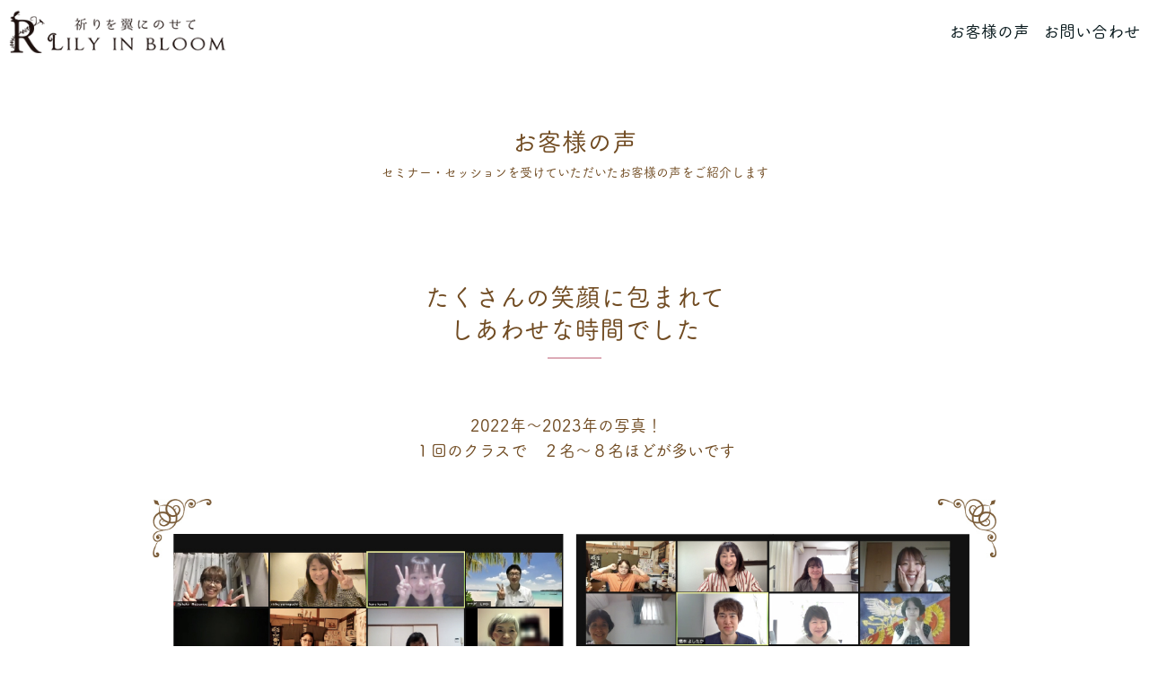

--- FILE ---
content_type: text/html; charset=UTF-8
request_url: https://lilyinbloom.net/voice/
body_size: 9530
content:
<!DOCTYPE html>
<html>
<head prefix="og: http://ogp.me/ns# fb: http://ogp.me/ns/fb# website: http://ogp.me/ns/website#"><meta charset="utf-8">
<title>lily in bloom｜お客様の声</title>
<meta name="description" content="lily in bloomのセミナー・セッションを受けていただいたお客様の声をご紹介します。ここへ来てたくさんの人の人生が変わりました。">
<meta name="viewport" content="width=device-width, initial-scale=1">
<link href="//assets.peraichi.com/template_root/v2/template_files/css/style.css?1769763716" rel="stylesheet">

<script src="//assets.peraichi.com/js/const_common.js"></script><script src="//assets.peraichi.com/js/const_env.js"></script><script src="//webfont.fontplus.jp/accessor/script/fontplus.js?5qoPx6QyJ8k%3D&aa=1" charset="utf-8"></script>
<link rel="icon" href="https://cdn.peraichi.com/userData/1828e52d-4a91-4bf6-82cf-9e07ab162b75/img/647065b499ced/original.jpg">
<meta property="og:image" content="https://cdn.peraichi.com/userData/1828e52d-4a91-4bf6-82cf-9e07ab162b75/img/649254ea0f225/original-thumb.jpg">
<meta property="og:url" content="https://lilyinbloom.net/voice">
<meta property="og:title" content="lily in bloom｜お客様の声">
<meta property="og:site_name" content="Lily in bloom｜あなたの人生あなたの物語で　愛と幸せが叶う目覚めの学校">
<meta property="og:description" content="lily in bloomのセミナー・セッションを受けていただいたお客様の声をご紹介します。ここへ来てたくさんの人の人生が変わりました。"><script type="text/javascript" src="//assets.peraichi.com/js/libs/lazysizes.min.js?1769763715"></script><script type="text/javascript" src="//assets.peraichi.com/js/lazyLoad.js?1769763715"></script><script type="text/javascript" src="//assets.peraichi.com/cjs/dist/peraichi_setting.js?1769764034"></script>
<link rel="canonical" href="https://lilyinbloom.net/voice/" /><link rel="stylesheet" type="text/css" href="https://s3-ap-northeast-1.amazonaws.com/s3.peraichi.com/pageCustomStylesheets/1584729/themeColor_1685333077.css"></head>
  <body class="theme-base theme-blank theme-custom fp_fp-tsuku_a_rd_gothic_std-m template-theme-beautiful_v2" data-template-name="blank" data-is-initial-val-of-template-theme="0" data-is-available-on-template-theme="false" style="overflow: auto; padding-top: 0px;" data-theme-color="{&quot;mainColor&quot;:&quot;#DDABB7&quot;,&quot;fontColor&quot;:&quot;#714C23&quot;,&quot;bodyColor&quot;:null}"><header data-structure="common-header-nav-logo-img">
    <div
        class="p-site-common-header section u-align-right p-site-common-header--fixed s_navigation_fixed"
        style="background-color:#FFFFFF;"
    >
        <div class="p-site-common-header__navigation-wrapper grid-wrapper grid-wrapper--lg">
            <nav class="p-site-common-header__navigation row middle-xs">
                <div class="c-inner c-inner--sm c-inner--one-elem c-inner-sp--sm">
                    <div class="u-flex u-flex-ai-center u-flex-jc-between">
                        <div class="p-site-common-header__navigation-heading">
                                                            <h2><img src="//s3-ap-northeast-1.amazonaws.com/s3.peraichi.com/userData/1828e52d-4a91-4bf6-82cf-9e07ab162b75/siteCommonHeader/37863/image/646d9f2c62ec5/original.png" alt="ロゴ画像"/></h2>
                                                    </div>
                        <div class="p-site-common-header__navigation-toggle btn_navigationToggle"><i class="fa"></i></div>
                    </div>
                </div>
                <ul
                    class="p-site-common-header__navigation-menu col-xs-12 col-md u-fslg m_navigationMenu font-size-18px"
                                                            style="color:#05161a;"
                >
                                            <li>
                            <a href="https://lilyinbloom.net/voice" >お客様の声</a>
                        </li>
                                            <li>
                            <a href="https://lilyinbloom.net/contact" >お問い合わせ</a>
                        </li>
                                    </ul>
            </nav>
        </div>
    </div>
</header>

        <div class="pera1-section block" data-structure="b-heading-lowerpage-title" data-block-name="見出し(下層ページタイトル)" data-optional-block-settings-key="0" id="section-2">
  <div class="c-bg-img c-bg-img--cover pera1-bg-editable" style="background-repeat: no-repeat; background-position: center center; background-size: cover;" data-bg-key="0" data-bgcolor="" data-custom-pc-only-bgimg="">
    <div class="c-wrapper u-ptsm u-ptxs--sp u-pbsm u-pbxs--sp">
      <div class="c-inner c-inner--xl c-inner--vertical c-inner--one-elem">
        <div class="c-heading u-align-center pera1-removable">
          <h2 data-structure="e-heading" class="pera1-editable"><strong>お客様の声</strong></h2>
        </div>
        <div class="u-fssm--sp-sm u-align-center u-mtxs pera1-removable">
          <div data-structure="e-text" class="pera1-editable">セミナー・セッションを受けていただいたお客様の声をご紹介します</div>
        </div>
      </div>
    </div>
  </div>
</div><div class="pera1-section block" data-structure="b-heading-btm-bdr" data-block-name="見出し(下線)" data-optional-block-settings-key="1" id="section-22">
  <div class="c-bg-img c-bg-img--cover pera1-bg-editable" data-bg-key="1">
    <div class="c-wrapper u-align-center">
      <div class="p-heading__inner">
        <div class="c-heading p-heading-btm-bdr">
          <h2 data-structure="e-heading" class="pera1-editable"><strong>たくさんの笑顔に包まれて<br>しあわせな時間でした</strong></h2>
        </div>
      </div>
    </div>
  </div>
</div><div class="pera1-section block" data-structure="b-sentence" data-block-name="文章" data-optional-block-settings-key="2" id="section-23">
  <div class="c-bg-img c-bg-img--cover pera1-bg-editable" data-bg-key="2">
    <div class="c-wrapper c-wrapper--sm">
      <div class="c-inner c-inner--lg c-inner--vertical">
        <div data-structure="e-text" class="pera1-editable"><div style="text-align: center;"><span data-custom-pc-fontsize="18px" data-custom-sp-fontsize="16px">2022年〜2023年の写真！　</span></div>
<div style="text-align: center;"><span data-custom-pc-fontsize="18px" data-custom-sp-fontsize="16px">１回のクラスで　２名〜８名ほどが多いです</span></div></div>
      </div>
    </div>
  </div>
</div><div class="pera1-section block" data-structure="b-img" data-block-name="画像" data-optional-block-settings-key="3" id="section-20">
  <div class="c-bg-img c-bg-img--cover pera1-bg-editable" data-bg-key="3">
    <div class="c-wrapper u-align-center">
      <div class="c-inner c-inner--md c-inner--one-elem c-inner--vertical">
        <div class="c-img c-img--responsive"><img class="pera1-editable" src="//cdn.peraichi.com/userData/1828e52d-4a91-4bf6-82cf-9e07ab162b75/img/6476a83709967/original.jpg" alt="" data-structure="e-img" style="">
        </div>
      </div>
    </div>
  </div>
</div><div class="pera1-section block" data-structure="b-article-img-right--bdr" data-block-name="右画像(枠付)" data-optional-block-settings-key="4" id="section-30">
  <div class="c-bg-img c-bg-img--cover pera1-bg-editable" data-bg-key="4">
    <div class="c-wrapper">
      <div class="c-inner c-inner--lg c-inner--one-elem c-inner--vertical">
        <div class="c-border c-inner c-inner--lg p-article--bdr__box">
          <div class="c-heading c-heading--block-main u-mbmd pera1-removable">
            <h2 data-structure="e-heading" class="pera1-editable"><div>2024年4月20日~15日間　アナトミーセミナー</div></h2>
          </div>
          <div class="grid-wrapper grid-wrapper--full">
            <div class="row row-item-gutter--lg">
              <div class="col-xs-12 col-sm-5 basis-auto-sm u-align-center pera1-removable">
                <div class="c-img c-img--responsive u-mbmd"><img class="pera1-editable" src="//cdn.peraichi.com/userData/1828e52d-4a91-4bf6-82cf-9e07ab162b75/img/66421f061c07a/original.jpg" alt="" data-structure="e-img" style="">
                </div>
              </div>
              <div class="col-xs-12 col-sm first-sm">
                
                <div class="u-mbmd p-article-subhead pera1-removable">
                  <div data-structure="e-text" class="pera1-editable"><span style="color: #ddabb7;"><span style="font-size: 18px;">ZOOMと対面のハイブリッド開催</span></span></div>
                </div>
                <div class="u-mbmd p-article-main-text pera1-removable">
                  <div data-structure="e-text" class="pera1-editable"><div><span style="font-size: 16px;">解放がでかい！<br><br>感想<br>別次元にシフトした気分で　終わった後では景色の見え方が違う！<br><br>この感想が一番おおおおおおいです。（多い）<br><br>幼稚園生でもわかるように<br>それでいて<br>クォリティの高いセミナーをするのが<br>リリこの特徴です<br><br>ご参加ありがとうございます<br><br></span></div></div>
                </div>
                
              </div>
            </div>
          </div>
        </div>
      </div>
    </div>
  </div>
</div><div class="pera1-section block" data-structure="b-article-img-right--bdr" data-block-name="右画像(枠付)" data-optional-block-settings-key="5" id="section-33">
  <div class="c-bg-img c-bg-img--cover pera1-bg-editable" data-bg-key="5">
    <div class="c-wrapper">
      <div class="c-inner c-inner--lg c-inner--one-elem c-inner--vertical">
        <div class="c-border c-inner c-inner--lg p-article--bdr__box">
          <div class="c-heading c-heading--block-main u-mbmd pera1-removable">
            <h2 data-structure="e-heading" class="pera1-editable"><div>2024年4月12日13日〜ディグディパー</div></h2>
          </div>
          <div class="grid-wrapper grid-wrapper--full">
            <div class="row row-item-gutter--lg">
              <div class="col-xs-12 col-sm-5 basis-auto-sm u-align-center pera1-removable">
                <div class="c-img c-img--responsive u-mbmd"><img class="pera1-editable" src="//cdn.peraichi.com/userData/1828e52d-4a91-4bf6-82cf-9e07ab162b75/img/66421f060f533/original.jpg" alt="" data-structure="e-img" style="">
                </div>
              </div>
              <div class="col-xs-12 col-sm first-sm">
                
                <div class="u-mbmd p-article-subhead pera1-removable">
                  <div data-structure="e-text" class="pera1-editable"><span style="color: #ddabb7;"><span style="font-size: 18px;">社長さんにディグディパーを教える〜</span></span></div>
                </div>
                <div class="u-mbmd p-article-main-text pera1-removable">
                  <div data-structure="e-text" class="pera1-editable"><div><span style="font-size: 16px;">「理念コンサルタント」の社長さん<br>南山太志さん<br><br>リリこの行う掘り下げを体験して<br>「これは普通の掘り下げじゃない！」<br>このテクニックを学びたい”<br><br>と言ってくれて<br>参加してくれました<br><br>特に過去生のワークが解放が大きくて<br>大変喜んでくれました<br><br></span></div></div>
                </div>
                
              </div>
            </div>
          </div>
        </div>
      </div>
    </div>
  </div>
</div><div class="pera1-section block" data-structure="b-article-img-right--bdr" data-block-name="右画像(枠付)" data-optional-block-settings-key="6" id="section-32">
  <div class="c-bg-img c-bg-img--cover pera1-bg-editable" data-bg-key="6">
    <div class="c-wrapper">
      <div class="c-inner c-inner--lg c-inner--one-elem c-inner--vertical">
        <div class="c-border c-inner c-inner--lg p-article--bdr__box">
          <div class="c-heading c-heading--block-main u-mbmd pera1-removable">
            <h2 data-structure="e-heading" class="pera1-editable">2024年4月6日〜基礎セミナー</h2>
          </div>
          <div class="grid-wrapper grid-wrapper--full">
            <div class="row row-item-gutter--lg">
              <div class="col-xs-12 col-sm-5 basis-auto-sm u-align-center pera1-removable">
                <div class="c-img c-img--responsive u-mbmd"><img class="pera1-editable" src="//cdn.peraichi.com/userData/1828e52d-4a91-4bf6-82cf-9e07ab162b75/img/66421f060fd99/original.jpg" alt="" data-structure="e-img" style="">
                </div>
              </div>
              <div class="col-xs-12 col-sm first-sm">
                
                <div class="u-mbmd p-article-subhead pera1-removable">
                  <div data-structure="e-text" class="pera1-editable"><span style="color: #ddabb7;"><span style="font-size: 18px;">名古屋のフリースクール　「ロータス」のメンバ〜</span></span></div>
                </div>
                <div class="u-mbmd p-article-main-text pera1-removable">
                  <div data-structure="e-text" class="pera1-editable"><span style="font-size: 16px;">ロータスの主催　今井真央くん<br>と光ちゃん<br><br>日頃からシータヒーリングを施して、セッションをしていたようで<br>大変喜んでくれました<br><br><a href="https://daichi-no-gakkou.com/">大地の学校”ロータス</a><br><br></span></div>
                </div>
                
              </div>
            </div>
          </div>
        </div>
      </div>
    </div>
  </div>
</div><div class="pera1-section block" data-structure="b-article-img-right--bdr" data-block-name="右画像(枠付)" data-optional-block-settings-key="7" id="section-31">
  <div class="c-bg-img c-bg-img--cover pera1-bg-editable" data-bg-key="7">
    <div class="c-wrapper">
      <div class="c-inner c-inner--lg c-inner--one-elem c-inner--vertical">
        <div class="c-border c-inner c-inner--lg p-article--bdr__box">
          <div class="c-heading c-heading--block-main u-mbmd pera1-removable">
            <h2 data-structure="e-heading" class="pera1-editable"><div>2023年12月30日31日〜あなたと創造主</div></h2>
          </div>
          <div class="grid-wrapper grid-wrapper--full">
            <div class="row row-item-gutter--lg">
              <div class="col-xs-12 col-sm-5 basis-auto-sm u-align-center pera1-removable">
                <div class="c-img c-img--responsive u-mbmd"><img class="pera1-editable" src="//cdn.peraichi.com/userData/1828e52d-4a91-4bf6-82cf-9e07ab162b75/img/66421f06101d0/original.jpg" alt="" data-structure="e-img" style="">
                </div>
              </div>
              <div class="col-xs-12 col-sm first-sm">
                
                <div class="u-mbmd p-article-subhead pera1-removable">
                  <div data-structure="e-text" class="pera1-editable"><span style="color: #ddabb7;"><span style="font-size: 18px;">名古屋のフリースクール　「ロータス」のメンバ〜</span></span></div>
                </div>
                <div class="u-mbmd p-article-main-text pera1-removable">
                  <div data-structure="e-text" class="pera1-editable"><div><span style="font-size: 16px;">横浜で対面で開催<br><br>掘り下げとき<br>この場合は「これを使い」<br>この場合は「創造主に聞いて」など・・・<br><br>楽しみながら<br>テクニックを学び、ヒーラーさんの質を高めた2日間でした<br><br></span></div></div>
                </div>
                
              </div>
            </div>
          </div>
        </div>
      </div>
    </div>
  </div>
</div><div class="pera1-section block" data-structure="b-article-img-right--bdr" data-block-name="右画像(枠付)" data-optional-block-settings-key="8" id="section-29">
  <div class="c-bg-img c-bg-img--cover pera1-bg-editable" data-bg-key="8">
    <div class="c-wrapper">
      <div class="c-inner c-inner--lg c-inner--one-elem c-inner--vertical">
        <div class="c-border c-inner c-inner--lg p-article--bdr__box">
          <div class="c-heading c-heading--block-main u-mbmd pera1-removable">
            <h2 data-structure="e-heading" class="pera1-editable">アルゴリズム受講</h2>
          </div>
          <div class="grid-wrapper grid-wrapper--full">
            <div class="row row-item-gutter--lg">
              <div class="col-xs-12 col-sm-5 basis-auto-sm u-align-center pera1-removable">
                <div class="c-img c-img--responsive u-mbmd"><img class="pera1-editable" src="//cdn.peraichi.com/userData/1828e52d-4a91-4bf6-82cf-9e07ab162b75/img/64c108211b166/original.png" alt="" data-structure="e-img" style="">
                </div>
              </div>
              <div class="col-xs-12 col-sm first-sm">
                
                <div class="u-mbmd p-article-subhead pera1-removable">
                  <div data-structure="e-text" class="pera1-editable"><div><span style="color: #ddabb7;" data-custom-pc-fontsize="18px" data-custom-sp-fontsize="16px">2023年7月26日　シータの新セミナー</span><br><br></div></div>
                </div>
                <div class="u-mbmd p-article-main-text pera1-removable">
                  <div data-structure="e-text" class="pera1-editable"><span style="font-size: 16px;">・受けてよかった〜とてもわかりやすいしお得なセミナーですね<br>・自分の反応と感情がわかってとても面白かったです</span></div>
                </div>
                
              </div>
            </div>
          </div>
        </div>
      </div>
    </div>
  </div>
</div><div class="pera1-section block" data-structure="b-article-img-right--bdr" data-block-name="右画像(枠付)" data-optional-block-settings-key="9" id="section-27">
  <div class="c-bg-img c-bg-img--cover pera1-bg-editable" data-bg-key="9">
    <div class="c-wrapper">
      <div class="c-inner c-inner--lg c-inner--one-elem c-inner--vertical">
        <div class="c-border c-inner c-inner--lg p-article--bdr__box">
          <div class="c-heading c-heading--block-main u-mbmd pera1-removable">
            <h2 data-structure="e-heading" class="pera1-editable"><div>ワールドリレーションズ受講</div></h2>
          </div>
          <div class="grid-wrapper grid-wrapper--full">
            <div class="row row-item-gutter--lg">
              <div class="col-xs-12 col-sm-5 basis-auto-sm u-align-center pera1-removable">
                <div class="c-img c-img--responsive u-mbmd"><img class="pera1-editable" src="//cdn.peraichi.com/userData/1828e52d-4a91-4bf6-82cf-9e07ab162b75/img/64bcdfaf2abf9/original.png" alt="" data-structure="e-img" style="">
                </div>
              </div>
              <div class="col-xs-12 col-sm first-sm">
                
                <div class="u-mbmd p-article-subhead pera1-removable">
                  <div data-structure="e-text" class="pera1-editable"><div><span style="color: #ddabb7;" data-custom-pc-fontsize="18px" data-custom-sp-fontsize="16px">2023年7月15日〜５日間　<br>５日間で合計10回” 　ネガティブビリーフの解放<br></span><br><br></div></div>
                </div>
                <div class="u-mbmd p-article-main-text pera1-removable">
                  <div data-structure="e-text" class="pera1-editable">・期待を超えたセミナーでした。過去生の思い込みがいっぱいでこんなに自分をブロックしていることに気がつきました。<br><br>・もうこの後も自分は大丈夫だと思えます期待以上のセミナーでした。<br><br>・どうしても腑に落ちない疑問が消えてスッキリですアナトミーで消えなかった体の重荷が消えました。<br><br>・体が軽くなって本当によかったです</div>
                </div>
                
              </div>
            </div>
          </div>
        </div>
      </div>
    </div>
  </div>
</div><div class="pera1-section block" data-structure="b-article-img-right--bdr" data-block-name="右画像(枠付)" data-optional-block-settings-key="10" id="section-28">
  <div class="c-bg-img c-bg-img--cover pera1-bg-editable" data-bg-key="10">
    <div class="c-wrapper">
      <div class="c-inner c-inner--lg c-inner--one-elem c-inner--vertical">
        <div class="c-border c-inner c-inner--lg p-article--bdr__box">
          <div class="c-heading c-heading--block-main u-mbmd pera1-removable">
            <h2 data-structure="e-heading" class="pera1-editable"><div>あなたとインナーサークル受講</div></h2>
          </div>
          <div class="grid-wrapper grid-wrapper--full">
            <div class="row row-item-gutter--lg">
              <div class="col-xs-12 col-sm-5 basis-auto-sm u-align-center pera1-removable">
                <div class="c-img c-img--responsive u-mbmd"><img class="pera1-editable" src="//cdn.peraichi.com/userData/1828e52d-4a91-4bf6-82cf-9e07ab162b75/img/64c10b1e0c022/original.png" alt="" data-structure="e-img" style="">
                </div>
              </div>
              <div class="col-xs-12 col-sm first-sm">
                
                <div class="u-mbmd p-article-subhead pera1-removable">
                  <div data-structure="e-text" class="pera1-editable"><div><span style="color: #ddabb7;" data-custom-pc-fontsize="18px" data-custom-sp-fontsize="16px">前回のみんな🎵　2023年 6月16日17日<br></span><br><br></div></div>
                </div>
                <div class="u-mbmd p-article-main-text pera1-removable">
                  <div data-structure="e-text" class="pera1-editable"><div>・深い解放ができました　このセミナーは幼少期のワークにお勧めです<br><br>・受けて本当によかったです　子供の頃って大きな解放ですね<br><br>・幼少期のことが思い出せたので前進できます嬉しかったです<br><br>・自分がなぜ？こんなに辛いのかが理解できました　次に何をしたらいいのかも知れてよかったです</div></div>
                </div>
                
              </div>
            </div>
          </div>
        </div>
      </div>
    </div>
  </div>
</div><div class="pera1-section block" data-structure="b-article-img-right--bdr" data-block-name="右画像(枠付)" data-optional-block-settings-key="11" id="section-26">
  <div class="c-bg-img c-bg-img--cover pera1-bg-editable" data-bg-key="11">
    <div class="c-wrapper">
      <div class="c-inner c-inner--lg c-inner--one-elem c-inner--vertical">
        <div class="c-border c-inner c-inner--lg p-article--bdr__box">
          <div class="c-heading c-heading--block-main u-mbmd pera1-removable">
            <h2 data-structure="e-heading" class="pera1-editable">ずっとりりこさんから習ったので　だから上達が早かったです</h2>
          </div>
          <div class="grid-wrapper grid-wrapper--full">
            <div class="row row-item-gutter--lg">
              <div class="col-xs-12 col-sm-5 basis-auto-sm u-align-center pera1-removable">
                <div class="c-img c-img--responsive u-mbmd"><img class="pera1-editable" src="//cdn.peraichi.com/userData/1828e52d-4a91-4bf6-82cf-9e07ab162b75/img/64759b5c1c1d7/original.png" alt="" data-structure="e-img" style="">
                </div>
              </div>
              <div class="col-xs-12 col-sm first-sm">
                
                <div class="u-mbmd p-article-subhead pera1-removable">
                  <div data-structure="e-text" class="pera1-editable"><div><span style="color: #ddabb7;" data-custom-pc-fontsize="18px" data-custom-sp-fontsize="16px">2023年7月1日　30歳　新婚の女性　zoomで全て受講</span><br><br></div></div>
                </div>
                <div class="u-mbmd p-article-main-text pera1-removable">
                  <div data-structure="e-text" class="pera1-editable"><div><span style="font-size: 16px;">全てりりこさんから習いました。<br>スピリチュアルが難しいとは全く思わず、誰でも使えて、モチベーションの維持もしてくれるし<br>その後の優しさもずっと伝わるので、全てのクラスを受講しました<br><br>改めて本当にりりこさんに習ってよかったと感じるのは<br>愛が自分に取り戻せたのと<br>セッションがとても上手になれたことです<br><br>最高に嬉しい学びとなりました<br><br>感謝がいっぱいです<br>これからもよろしくお願いします</span></div></div>
                </div>
                
              </div>
            </div>
          </div>
        </div>
      </div>
    </div>
  </div>
</div><div class="pera1-section block" data-structure="b-article-img-right--bdr" data-block-name="右画像(枠付)" data-optional-block-settings-key="12" id="section-25">
  <div class="c-bg-img c-bg-img--cover pera1-bg-editable" data-bg-key="12">
    <div class="c-wrapper">
      <div class="c-inner c-inner--lg c-inner--one-elem c-inner--vertical">
        <div class="c-border c-inner c-inner--lg p-article--bdr__box">
          <div class="c-heading c-heading--block-main u-mbmd pera1-removable">
            <h2 data-structure="e-heading" class="pera1-editable"><div>りりこさんほどに成功を願ってくれる人はいません</div></h2>
          </div>
          <div class="grid-wrapper grid-wrapper--full">
            <div class="row row-item-gutter--lg">
              <div class="col-xs-12 col-sm-5 basis-auto-sm u-align-center pera1-removable">
                <div class="c-img c-img--responsive u-mbmd"><img class="pera1-editable" src="//cdn.peraichi.com/userData/1828e52d-4a91-4bf6-82cf-9e07ab162b75/img/64759b5c1c1d7/original.png" alt="" data-structure="e-img" style="">
                </div>
              </div>
              <div class="col-xs-12 col-sm first-sm">
                
                <div class="u-mbmd p-article-subhead pera1-removable">
                  <div data-structure="e-text" class="pera1-editable"><div><span style="color: #ddabb7;" data-custom-pc-fontsize="18px" data-custom-sp-fontsize="16px">40歳　女性　フリーター　</span><br><span style="color: #ddabb7;" data-custom-pc-fontsize="18px" data-custom-sp-fontsize="16px">たくさんセミナーを受講して。次はアナトミーを受講。</span></div></div>
                </div>
                <div class="u-mbmd p-article-main-text pera1-removable">
                  <div data-structure="e-text" class="pera1-editable"><div><span data-custom-pc-fontsize="16px"><span data-custom-sp-fontsize="14px">はじめ、「ヒーリングは難しそう」って思っていました。</span><span data-custom-sp-fontsize="14px">「生まれつき、霊感がないとダメなのかな？」って思ったりして、なかなか受講に踏み切れずにいました。<br></span></span><br><span data-custom-sp-fontsize="14px" data-custom-pc-fontsize="16px">しかし、りりこさんが教えてくださるシータヒーリング はシンプルなのに、とてもパワフルであり、練習を重ねれば、必ず目覚められると実感できるものでした。</span><span data-custom-pc-fontsize="16px"><span data-custom-sp-fontsize="14px">創造主につながると、</span><span data-custom-sp-fontsize="14px">人から色々なものを奪われずに、とても人生が良い状態でいられます。</span></span><br><br><span data-custom-pc-fontsize="16px"><span data-custom-sp-fontsize="14px">今まで、たくさんのヒーリングを受講してきましたが、</span><span data-custom-sp-fontsize="14px">りりこ先生ほど、生徒が一人前のヒーラーになって、豊かになって成功していくことを願ってくれる人はいません。</span></span><br><br><span data-custom-pc-fontsize="16px"><span data-custom-sp-fontsize="14px">今までの競争原理のような中で仕事をしているヒーラーさんとは</span><span data-custom-sp-fontsize="14px">一線を画す先生であると思います　</span></span><br><br><span data-custom-sp-fontsize="14px" data-custom-pc-fontsize="16px">出会えたことに本当に感謝しております。</span></div></div>
                </div>
                
              </div>
            </div>
          </div>
        </div>
      </div>
    </div>
  </div>
</div><div class="pera1-section block" data-structure="b-article-img-right--bdr" data-block-name="右画像(枠付)" data-optional-block-settings-key="13" id="section-4">
  <div class="c-bg-img c-bg-img--cover pera1-bg-editable" data-bg-key="13">
    <div class="c-wrapper">
      <div class="c-inner c-inner--lg c-inner--one-elem c-inner--vertical">
        <div class="c-border c-inner c-inner--lg p-article--bdr__box">
          <div class="c-heading c-heading--block-main u-mbmd pera1-removable">
            <h2 data-structure="e-heading" class="pera1-editable"><div>たくさんの人に伝えたいと思いました。</div></h2>
          </div>
          <div class="grid-wrapper grid-wrapper--full">
            <div class="row row-item-gutter--lg">
              <div class="col-xs-12 col-sm-5 basis-auto-sm u-align-center pera1-removable">
                <div class="c-img c-img--responsive u-mbmd"><img class="pera1-editable" src="//cdn.peraichi.com/userData/1828e52d-4a91-4bf6-82cf-9e07ab162b75/img/64759b5c1c1d7/original.png" alt="" data-structure="e-img" style="">
                </div>
              </div>
              <div class="col-xs-12 col-sm first-sm">
                
                <div class="u-mbmd p-article-subhead pera1-removable">
                  <div data-structure="e-text" class="pera1-editable"><div><span style="color: #ddabb7;" data-custom-pc-fontsize="18px" data-custom-sp-fontsize="16px">50代　女性　美容師</span></div>
<div><span style="color: #ddabb7;" data-custom-pc-fontsize="18px" data-custom-sp-fontsize="16px">アナトミーを受講して</span></div></div>
                </div>
                <div class="u-mbmd p-article-main-text pera1-removable">
                  <div data-structure="e-text" class="pera1-editable"><div><span data-custom-pc-fontsize="16px">アナトミーは15日間で体調面でも大丈夫かなと思いましたが、日々明るく、軽く、自分が毎日喜んでいるのがわかりました。</span><br><span data-custom-pc-fontsize="16px">全然に辛くなく、楽しくて楽しくて、嬉しい時間でした。</span><br><span data-custom-pc-fontsize="16px">簡単に変われるって素敵だと思います。</span><br><span data-custom-pc-fontsize="16px">体に素晴らしいエネルギーで満たされた気持ちです。</span><br><span data-custom-pc-fontsize="16px">たくさんの人に伝えたいと思いました。</span></div></div>
                </div>
                
              </div>
            </div>
          </div>
        </div>
      </div>
    </div>
  </div>
</div><div class="pera1-section block" data-structure="b-article-img-right--bdr" data-block-name="右画像(枠付)" data-optional-block-settings-key="14" id="section-5">
  <div class="c-bg-img c-bg-img--cover pera1-bg-editable" data-bg-key="14">
    <div class="c-wrapper">
      <div class="c-inner c-inner--lg c-inner--one-elem c-inner--vertical">
        <div class="c-border c-inner c-inner--lg p-article--bdr__box">
          <div class="c-heading c-heading--block-main u-mbmd pera1-removable">
            <h2 data-structure="e-heading" class="pera1-editable">とにかく生きているのが楽です</h2>
          </div>
          <div class="grid-wrapper grid-wrapper--full">
            <div class="row row-item-gutter--lg">
              <div class="col-xs-12 col-sm-5 basis-auto-sm u-align-center pera1-removable">
                <div class="c-img c-img--responsive u-mbmd"><img class="pera1-editable" src="//cdn.peraichi.com/userData/1828e52d-4a91-4bf6-82cf-9e07ab162b75/img/64759b5c1c1d7/original.png" alt="" data-structure="e-img" style="">
                </div>
              </div>
              <div class="col-xs-12 col-sm first-sm">
                
                <div class="u-mbmd p-article-subhead pera1-removable">
                  <div data-structure="e-text" class="pera1-editable"><div><span style="color: #ddabb7;" data-custom-pc-fontsize="18px" data-custom-sp-fontsize="16px">40代　医師　全て受講しました　</span></div></div>
                </div>
                <div class="u-mbmd p-article-main-text pera1-removable">
                  <div data-structure="e-text" class="pera1-editable"><div><span data-custom-pc-fontsize="16px">シータヒーリング の出会いは本当に大きいです。　</span><br><span data-custom-pc-fontsize="16px">生きてるのがなんて楽なんだ。楽に仕事はできるし本当の自分で成功するというのがわかりました。　</span><br><br><span data-custom-pc-fontsize="16px">りりこさんは一流の中の一流ですよ、私が保証します。素晴らしい方です。</span><br><br><span data-custom-pc-fontsize="16px">これからも末永くよろしくお願いします　</span><br><br><span data-custom-pc-fontsize="16px">ありがとうございました。</span></div></div>
                </div>
                
              </div>
            </div>
          </div>
        </div>
      </div>
    </div>
  </div>
</div><div class="pera1-section block" data-structure="b-article-img-right--bdr" data-block-name="右画像(枠付)" data-optional-block-settings-key="15" id="section-6">
  <div class="c-bg-img c-bg-img--cover pera1-bg-editable" data-bg-key="15">
    <div class="c-wrapper">
      <div class="c-inner c-inner--lg c-inner--one-elem c-inner--vertical">
        <div class="c-border c-inner c-inner--lg p-article--bdr__box">
          <div class="c-heading c-heading--block-main u-mbmd pera1-removable">
            <h2 data-structure="e-heading" class="pera1-editable"><div>一番初めに会うのはりりこ先生であることをお勧めします。</div></h2>
          </div>
          <div class="grid-wrapper grid-wrapper--full">
            <div class="row row-item-gutter--lg">
              <div class="col-xs-12 col-sm-5 basis-auto-sm u-align-center pera1-removable">
                <div class="c-img c-img--responsive u-mbmd"><img class="pera1-editable" src="//cdn.peraichi.com/userData/1828e52d-4a91-4bf6-82cf-9e07ab162b75/img/64759b5c1c1d7/original.png" alt="" data-structure="e-img" style="">
                </div>
              </div>
              <div class="col-xs-12 col-sm first-sm">
                
                <div class="u-mbmd p-article-subhead pera1-removable">
                  <div data-structure="e-text" class="pera1-editable"><div><span style="color: #ddabb7;" data-custom-pc-fontsize="18px" data-custom-sp-fontsize="16px">50代　女性　主婦<br>他のサロンからの基礎からやり直しのため参加</span></div></div>
                </div>
                <div class="u-mbmd p-article-main-text pera1-removable">
                  <div data-structure="e-text" class="pera1-editable"><div><span data-custom-pc-fontsize="16px">創造主が知りたくて　他のサロンに通い詰めた結果、こちらに移動してきました。　</span><span data-custom-pc-fontsize="16px">いつも、理解が遅い私に誰も否定せずに、わかりやすく、丁寧に、なおかつ的確に答えてくれます。</span><br><span data-custom-pc-fontsize="16px">やっとシータヒーリングが自分の人生に始まった気持ちでした。　</span><br><br><span data-custom-pc-fontsize="16px">りりこ先生のしっかりした安心感と生徒さんの成功を祈ってくれる思いは、会えばすぐにわかると思います。　</span><br><br><span data-custom-pc-fontsize="16px">一番初めに会うのはりりこ先生であることをお勧めします。</span></div></div>
                </div>
                
              </div>
            </div>
          </div>
        </div>
      </div>
    </div>
  </div>
</div><div class="pera1-section block" data-structure="b-article-img-right--bdr" data-block-name="右画像(枠付)" data-optional-block-settings-key="16" id="section-7">
  <div class="c-bg-img c-bg-img--cover pera1-bg-editable" data-bg-key="16">
    <div class="c-wrapper">
      <div class="c-inner c-inner--lg c-inner--one-elem c-inner--vertical">
        <div class="c-border c-inner c-inner--lg p-article--bdr__box">
          <div class="c-heading c-heading--block-main u-mbmd pera1-removable">
            <h2 data-structure="e-heading" class="pera1-editable"><div>本当にこの内容でこの値段はお安いです。</div></h2>
          </div>
          <div class="grid-wrapper grid-wrapper--full">
            <div class="row row-item-gutter--lg">
              <div class="col-xs-12 col-sm-5 basis-auto-sm u-align-center pera1-removable">
                <div class="c-img c-img--responsive u-mbmd"><img class="pera1-editable" src="//cdn.peraichi.com/userData/1828e52d-4a91-4bf6-82cf-9e07ab162b75/img/64759b5c1c1d7/original.png" alt="" data-structure="e-img" style="">
                </div>
              </div>
              <div class="col-xs-12 col-sm first-sm">
                
                <div class="u-mbmd p-article-subhead pera1-removable">
                  <div data-structure="e-text" class="pera1-editable"><div><span style="color: #ddabb7;" data-custom-pc-fontsize="18px" data-custom-sp-fontsize="16px">40代　ヒーラー　基礎セミナーを終えて</span></div></div>
                </div>
                <div class="u-mbmd p-article-main-text pera1-removable">
                  <div data-structure="e-text" class="pera1-editable"><div><span data-custom-pc-fontsize="16px">とても濃くて充実した３日間でした。　</span><br><br><span data-custom-pc-fontsize="16px">創造主に繋がるという事がとても安心で、愛に満たされていて、自分がこうして生かされている事がいかに価値があるのか体感することができました。魂が喜んでいる事が感じられます。　　</span><br><br><span data-custom-pc-fontsize="16px">不安や恐れがあるときは、光に返したポジティブに置き換えるを沢山やろうと強く思っています。　</span><br><br><span data-custom-pc-fontsize="16px">自己ヒーリングのやり方を練習して身につけていきたいです。　</span><br><br><span data-custom-pc-fontsize="16px">りりこさんの優しく包み込んで誘導してくださる声にとても癒されました。</span></div></div>
                </div>
                
              </div>
            </div>
          </div>
        </div>
      </div>
    </div>
  </div>
</div><div class="pera1-section block" data-structure="b-img" data-block-name="画像" data-optional-block-settings-key="17" id="section-19">
  <div class="c-bg-img c-bg-img--cover pera1-bg-editable" data-bg-key="17">
    <div class="c-wrapper u-align-center">
      <div class="c-inner c-inner--md c-inner--one-elem c-inner--vertical">
        <div class="c-img c-img--responsive"><img class="pera1-editable" src="//cdn.peraichi.com/userData/1828e52d-4a91-4bf6-82cf-9e07ab162b75/img/6466d35b5e633/original.png" alt="" data-structure="e-img" style="">
        </div>
      </div>
    </div>
  </div>
</div><div class="pera1-section block" data-structure="b-article-img-right--bdr" data-block-name="右画像(枠付)" data-optional-block-settings-key="18" id="section-8">
  <div class="c-bg-img c-bg-img--cover pera1-bg-editable" data-bg-key="18">
    <div class="c-wrapper">
      <div class="c-inner c-inner--lg c-inner--one-elem c-inner--vertical">
        <div class="c-border c-inner c-inner--lg p-article--bdr__box">
          <div class="c-heading c-heading--block-main u-mbmd pera1-removable">
            <h2 data-structure="e-heading" class="pera1-editable"><div>セッションを終えて</div></h2>
          </div>
          <div class="grid-wrapper grid-wrapper--full">
            <div class="row row-item-gutter--lg">
              <div class="col-xs-12 col-sm-5 basis-auto-sm u-align-center pera1-removable">
                <div class="c-img c-img--responsive u-mbmd"><img class="pera1-editable" src="//cdn.peraichi.com/userData/1828e52d-4a91-4bf6-82cf-9e07ab162b75/img/64759b5c1c1d7/original.png" alt="" data-structure="e-img" style="">
                </div>
              </div>
              <div class="col-xs-12 col-sm first-sm">
                
                <div class="u-mbmd p-article-subhead pera1-removable">
                  <div data-structure="e-text" class="pera1-editable"><div><span style="color: #ddabb7;" data-custom-pc-fontsize="18px" data-custom-sp-fontsize="16px">横浜市女性36歳</span></div></div>
                </div>
                <div class="u-mbmd p-article-main-text pera1-removable">
                  <div data-custom-pc-fontsize="16px" data-structure="e-text" class="pera1-editable"><div>初めてシーターヒーリングを受けました。<br><br>最近よいことがなく、ボーっと過ごしている日々が続いていて、何がしたいかすらわからない状態でしたが、忘れていたマイホームを作る夢を思い出すことが出来ました。<br><br>また、それに対する「思考ブロック」と言うのを発見していただき、なんだか楽しい気持ちです。<br><br>夢は叶えていいと感じた瞬間から気分がこんなにもいいなんて、やっぱり目標って大事なんだな～と思いました。<br><br>引き寄せの法則とかいろいろ読んできましたが、それって本当なんだなとまた希望がでました。<br><br>今度はぜひ基礎セミナーを受講したいと思います。</div></div>
                </div>
                
              </div>
            </div>
          </div>
        </div>
      </div>
    </div>
  </div>
</div><div class="pera1-section block" data-structure="b-article-img-right--bdr" data-block-name="右画像(枠付)" data-optional-block-settings-key="19" id="section-24">
  <div class="c-bg-img c-bg-img--cover pera1-bg-editable" data-bg-key="19">
    <div class="c-wrapper">
      <div class="c-inner c-inner--lg c-inner--one-elem c-inner--vertical">
        <div class="c-border c-inner c-inner--lg p-article--bdr__box">
          <div class="c-heading c-heading--block-main u-mbmd pera1-removable">
            <h2 data-structure="e-heading" class="pera1-editable"><div>セッションを終えて</div></h2>
          </div>
          <div class="grid-wrapper grid-wrapper--full">
            <div class="row row-item-gutter--lg">
              <div class="col-xs-12 col-sm-5 basis-auto-sm u-align-center pera1-removable">
                <div class="c-img c-img--responsive u-mbmd"><img class="pera1-editable" src="//cdn.peraichi.com/userData/1828e52d-4a91-4bf6-82cf-9e07ab162b75/img/64759b5c1c1d7/original.png" alt="" data-structure="e-img" style="">
                </div>
              </div>
              <div class="col-xs-12 col-sm first-sm">
                
                <div class="u-mbmd p-article-subhead pera1-removable">
                  <div data-structure="e-text" class="pera1-editable"><div><span style="color: #8d9adb;" data-custom-pc-fontsize="18px" data-custom-sp-fontsize="16px">海老名市男性 28歳</span></div></div>
                </div>
                <div class="u-mbmd p-article-main-text pera1-removable">
                  <div data-structure="e-text" class="pera1-editable"><div><span data-custom-pc-fontsize="16px">りりこさんは私たちの間で有名な方で、友達の誘いで個人セッションを受けました。</span><br><br><span data-custom-pc-fontsize="16px">今の人生はほとんど子供のころに作った思考がブロックとなって、</span><br><span data-custom-pc-fontsize="16px">今の人生にあらわれてると知りました。</span><br><br><span data-custom-pc-fontsize="16px">短い時間だったので、もっとセッションしていただきたく、改めて個人セッションの申込みをしました。楽しみです。</span></div></div>
                </div>
                
              </div>
            </div>
          </div>
        </div>
      </div>
    </div>
  </div>
</div><div class="pera1-section block" data-structure="b-article-img-right--bdr" data-block-name="右画像(枠付)" data-optional-block-settings-key="20" id="section-9">
  <div class="c-bg-img c-bg-img--cover pera1-bg-editable" data-bg-key="20">
    <div class="c-wrapper">
      <div class="c-inner c-inner--lg c-inner--one-elem c-inner--vertical">
        <div class="c-border c-inner c-inner--lg p-article--bdr__box">
          <div class="c-heading c-heading--block-main u-mbmd pera1-removable">
            <h2 data-structure="e-heading" class="pera1-editable"><div>セッションを終えて</div></h2>
          </div>
          <div class="grid-wrapper grid-wrapper--full">
            <div class="row row-item-gutter--lg">
              <div class="col-xs-12 col-sm-5 basis-auto-sm u-align-center pera1-removable">
                <div class="c-img c-img--responsive u-mbmd"><img class="pera1-editable" src="//cdn.peraichi.com/userData/1828e52d-4a91-4bf6-82cf-9e07ab162b75/img/64759b5c1c1d7/original.png" alt="" data-structure="e-img" style="">
                </div>
              </div>
              <div class="col-xs-12 col-sm first-sm">
                
                <div class="u-mbmd p-article-subhead pera1-removable">
                  <div data-structure="e-text" class="pera1-editable"><div><span style="color: #ddabb7;" data-custom-pc-fontsize="18px" data-custom-sp-fontsize="16px">川崎市Ｍさん女性 45歳</span></div></div>
                </div>
                <div class="u-mbmd p-article-main-text pera1-removable">
                  <div data-structure="e-text" class="pera1-editable"><div><span data-custom-pc-fontsize="16px">子供進学に悩みセッションを受けました。</span><br><br><span data-custom-pc-fontsize="16px">子供のことなので本人がいないとだめかな？と思っていましたが、子供のことも全て母である自分に問題があり、それが解決すると子供も解放されると言うことを知りました。</span><br><br><span data-custom-pc-fontsize="16px">そして不登校で悩んでいましたが、3日後には学校に行くようになりました。</span><br><br><span data-custom-pc-fontsize="16px">沢山の話もでき、楽しかったり悩みもなくなり本当に良かったです。</span><br><br><span data-custom-pc-fontsize="16px">セミナーに今度はお邪魔して、自分で出来るようになって家族を支える決意です。</span><br><br><span data-custom-pc-fontsize="16px">ありがとうございました。</span></div></div>
                </div>
                
              </div>
            </div>
          </div>
        </div>
      </div>
    </div>
  </div>
</div><div class="pera1-section block" data-structure="b-article-img-right--bdr" data-block-name="右画像(枠付)" data-optional-block-settings-key="21" id="section-10">
  <div class="c-bg-img c-bg-img--cover pera1-bg-editable" data-bg-key="21">
    <div class="c-wrapper">
      <div class="c-inner c-inner--lg c-inner--one-elem c-inner--vertical">
        <div class="c-border c-inner c-inner--lg p-article--bdr__box">
          <div class="c-heading c-heading--block-main u-mbmd pera1-removable">
            <h2 data-structure="e-heading" class="pera1-editable"><div>基礎&amp;応用セミナーを終えて</div></h2>
          </div>
          <div class="grid-wrapper grid-wrapper--full">
            <div class="row row-item-gutter--lg">
              <div class="col-xs-12 col-sm-5 basis-auto-sm u-align-center pera1-removable">
                <div class="c-img c-img--responsive u-mbmd"><img class="pera1-editable" src="//cdn.peraichi.com/userData/1828e52d-4a91-4bf6-82cf-9e07ab162b75/img/64759b5c1c1d7/original.png" alt="" data-structure="e-img" style="">
                </div>
              </div>
              <div class="col-xs-12 col-sm first-sm">
                
                <div class="u-mbmd p-article-subhead pera1-removable">
                  <div data-structure="e-text" class="pera1-editable"><div><span style="color: #ddabb7;" data-custom-pc-fontsize="18px" data-custom-sp-fontsize="16px">40代女性</span></div></div>
                </div>
                <div class="u-mbmd p-article-main-text pera1-removable">
                  <div data-structure="e-text" class="pera1-editable"><div><span data-custom-pc-fontsize="16px">お疲れ様でした。</span><br><br><span data-custom-pc-fontsize="16px">基礎から少し時間がたっていたからか、最初に前進したい気持ちが一度不安になっていました。</span><br><br><span data-custom-pc-fontsize="16px">当日までどうなるのだろうと色々な思いがあったけど、初日に立てた目標「セッションが上手になる」「上昇スムーズにコマンドをクリアにする」は一歩進むことができました。</span><br><br><span data-custom-pc-fontsize="16px">3日間の間に友人が落ち込み、セッションの練習をしたりしたのですが、この応用セミナーでますます上手になりたいと思いました。</span><br><br><span data-custom-pc-fontsize="16px">応用セミナーを終えて、やっぱりシータヒーリングはすばらしい！と思いました。</span><br><br><span data-custom-pc-fontsize="16px">ありがとうございました。</span></div></div>
                </div>
                
              </div>
            </div>
          </div>
        </div>
      </div>
    </div>
  </div>
</div><div class="pera1-section block" data-structure="b-article-img-right--bdr" data-block-name="右画像(枠付)" data-optional-block-settings-key="22" id="section-11">
  <div class="c-bg-img c-bg-img--cover pera1-bg-editable" data-bg-key="22">
    <div class="c-wrapper">
      <div class="c-inner c-inner--lg c-inner--one-elem c-inner--vertical">
        <div class="c-border c-inner c-inner--lg p-article--bdr__box">
          <div class="c-heading c-heading--block-main u-mbmd pera1-removable">
            <h2 data-structure="e-heading" class="pera1-editable"><div>応用セミナーを終えて</div></h2>
          </div>
          <div class="grid-wrapper grid-wrapper--full">
            <div class="row row-item-gutter--lg">
              <div class="col-xs-12 col-sm-5 basis-auto-sm u-align-center pera1-removable">
                <div class="c-img c-img--responsive u-mbmd"><img class="pera1-editable" src="//cdn.peraichi.com/userData/1828e52d-4a91-4bf6-82cf-9e07ab162b75/img/64759b5c1c1d7/original.png" alt="" data-structure="e-img" style="">
                </div>
              </div>
              <div class="col-xs-12 col-sm first-sm">
                
                <div class="u-mbmd p-article-subhead pera1-removable">
                  <div data-structure="e-text" class="pera1-editable"><div><span style="color: #ddabb7;" data-custom-pc-fontsize="18px" data-custom-sp-fontsize="16px">30代女性</span></div></div>
                </div>
                <div class="u-mbmd p-article-main-text pera1-removable">
                  <div data-structure="e-text" class="pera1-editable"><div><span data-custom-pc-fontsize="16px">応用セミナーを始める前に立てた目標が「きちんと上昇して7層とつながるようになる」「自分の思考ブロックを外して生きやすいようになる」だったのですが、基礎セミナーの時より視覚化ができるようになりました。</span><br><br><span data-custom-pc-fontsize="16px">まだまだクリアリングもありますが、ほかの人へのセッションも頑張っていこうと思います。</span><br><br><span data-custom-pc-fontsize="16px">ありがとうございました。</span><br><br></div></div>
                </div>
                
              </div>
            </div>
          </div>
        </div>
      </div>
    </div>
  </div>
</div><div class="pera1-section block" data-structure="b-article-img-right--bdr" data-block-name="右画像(枠付)" data-optional-block-settings-key="23" id="section-12">
  <div class="c-bg-img c-bg-img--cover pera1-bg-editable" data-bg-key="23">
    <div class="c-wrapper">
      <div class="c-inner c-inner--lg c-inner--one-elem c-inner--vertical">
        <div class="c-border c-inner c-inner--lg p-article--bdr__box">
          <div class="c-heading c-heading--block-main u-mbmd pera1-removable">
            <h2 data-structure="e-heading" class="pera1-editable"><div>基礎&amp;応用を終えて</div></h2>
          </div>
          <div class="grid-wrapper grid-wrapper--full">
            <div class="row row-item-gutter--lg">
              <div class="col-xs-12 col-sm-5 basis-auto-sm u-align-center pera1-removable">
                <div class="c-img c-img--responsive u-mbmd"><img class="pera1-editable" src="//cdn.peraichi.com/userData/1828e52d-4a91-4bf6-82cf-9e07ab162b75/img/64759b5c1c1d7/original.png" alt="" data-structure="e-img" style="">
                </div>
              </div>
              <div class="col-xs-12 col-sm first-sm">
                
                <div class="u-mbmd p-article-subhead pera1-removable">
                  <div data-structure="e-text" class="pera1-editable"><div><span style="color: #ddabb7;" data-custom-pc-fontsize="18px" data-custom-sp-fontsize="16px">川崎市Yさん45歳</span></div></div>
                </div>
                <div class="u-mbmd p-article-main-text pera1-removable">
                  <div data-structure="e-text" class="pera1-editable"><div><span data-custom-pc-fontsize="16px">りりこさんがあまりにも素敵だったので、初めてシータヒーリングを受けようと思いました。最初は占い程度かと思ってましたが、とんでもない！人生を変えてくれる素晴らしい事でした。</span><br><br><span data-custom-pc-fontsize="16px">自分には知らず知らず人生がパターン化していて、それも嫌な形でパターン化してしまってます。そのパターンをごっそり変換してもらいました。</span><br><br><span data-custom-pc-fontsize="16px">本当に自分の人生が選べることに感動しています。</span><br><br><span data-custom-pc-fontsize="16px">沢山楽しもうと、今度はアナトミーセミナーを始めることにしました。</span><br><br><span data-custom-pc-fontsize="16px">本当にありがとうございました。</span></div></div>
                </div>
                
              </div>
            </div>
          </div>
        </div>
      </div>
    </div>
  </div>
</div><div class="pera1-section block" data-structure="b-article-img-right--bdr" data-block-name="右画像(枠付)" data-optional-block-settings-key="24" id="section-13">
  <div class="c-bg-img c-bg-img--cover pera1-bg-editable" data-bg-key="24">
    <div class="c-wrapper">
      <div class="c-inner c-inner--lg c-inner--one-elem c-inner--vertical">
        <div class="c-border c-inner c-inner--lg p-article--bdr__box">
          <div class="c-heading c-heading--block-main u-mbmd pera1-removable">
            <h2 data-structure="e-heading" class="pera1-editable"><div>セッションを終えて</div></h2>
          </div>
          <div class="grid-wrapper grid-wrapper--full">
            <div class="row row-item-gutter--lg">
              <div class="col-xs-12 col-sm-5 basis-auto-sm u-align-center pera1-removable">
                <div class="c-img c-img--responsive u-mbmd"><img class="pera1-editable" src="//cdn.peraichi.com/userData/1828e52d-4a91-4bf6-82cf-9e07ab162b75/img/64759b5c1c1d7/original.png" alt="" data-structure="e-img" style="">
                </div>
              </div>
              <div class="col-xs-12 col-sm first-sm">
                
                <div class="u-mbmd p-article-subhead pera1-removable">
                  <div data-structure="e-text" class="pera1-editable"><div><span style="color: #8d9adb;" data-custom-pc-fontsize="18px" data-custom-sp-fontsize="16px">海老名市Oさん男性54歳</span></div></div>
                </div>
                <div class="u-mbmd p-article-main-text pera1-removable">
                  <div data-structure="e-text" class="pera1-editable"><div><span data-custom-pc-fontsize="16px">昨日はありがとうございました。</span><br><br><span data-custom-pc-fontsize="16px">とても素敵で本当に一児の母には思えない方です。</span><br><br><span data-custom-pc-fontsize="16px">お子様もとてもかわいかったです。</span><br><br><span data-custom-pc-fontsize="16px">セッションですが、私はシータヒーリングが好きで色々な方にセッションをお願いしましたが、</span><span data-custom-pc-fontsize="16px">一番しっくりくる内容で変化を感じます。</span><br><br><span data-custom-pc-fontsize="16px">自分の思い込みをしっかり見つけてくれるんで本当に良かったです。</span><br><br><span data-custom-pc-fontsize="16px">またお願いします。</span><br><br></div></div>
                </div>
                
              </div>
            </div>
          </div>
        </div>
      </div>
    </div>
  </div>
</div><div class="pera1-section block" data-structure="b-article-img-right--bdr" data-block-name="右画像(枠付)" data-optional-block-settings-key="25" id="section-14">
  <div class="c-bg-img c-bg-img--cover pera1-bg-editable" data-bg-key="25">
    <div class="c-wrapper">
      <div class="c-inner c-inner--lg c-inner--one-elem c-inner--vertical">
        <div class="c-border c-inner c-inner--lg p-article--bdr__box">
          <div class="c-heading c-heading--block-main u-mbmd pera1-removable">
            <h2 data-structure="e-heading" class="pera1-editable"><div>基礎セミナーを終えて</div></h2>
          </div>
          <div class="grid-wrapper grid-wrapper--full">
            <div class="row row-item-gutter--lg">
              <div class="col-xs-12 col-sm-5 basis-auto-sm u-align-center pera1-removable">
                <div class="c-img c-img--responsive u-mbmd"><img class="pera1-editable" src="//cdn.peraichi.com/userData/1828e52d-4a91-4bf6-82cf-9e07ab162b75/img/64759b5c1c1d7/original.png" alt="" data-structure="e-img" style="">
                </div>
              </div>
              <div class="col-xs-12 col-sm first-sm">
                
                <div class="u-mbmd p-article-subhead pera1-removable">
                  <div data-structure="e-text" class="pera1-editable"><div><span style="color: #ddabb7;" data-custom-pc-fontsize="18px" data-custom-sp-fontsize="16px">海老名市Nさん24歳</span></div></div>
                </div>
                <div class="u-mbmd p-article-main-text pera1-removable">
                  <div data-structure="e-text" class="pera1-editable"><div><span data-custom-pc-fontsize="16px">基礎セミナー楽しかったです。</span><br><br><span data-custom-pc-fontsize="16px">創造主がいれば今までの人生ががらりと変わるのが想像できます。</span><br><br><span data-custom-pc-fontsize="16px">私はこれに出会えなかったら本当に終わりだったような・・・。</span><br><br><span data-custom-pc-fontsize="16px">ちゃんと自分の魂はこのセミナーに来ることを知ってるのですね。</span><br><br><span data-custom-pc-fontsize="16px">感謝です。</span><br><br><span data-custom-pc-fontsize="16px">ありがとうございました。</span></div></div>
                </div>
                
              </div>
            </div>
          </div>
        </div>
      </div>
    </div>
  </div>
</div><div class="pera1-section block" data-structure="b-article-img-right--bdr" data-block-name="右画像(枠付)" data-optional-block-settings-key="26" id="section-15">
  <div class="c-bg-img c-bg-img--cover pera1-bg-editable" data-bg-key="26">
    <div class="c-wrapper">
      <div class="c-inner c-inner--lg c-inner--one-elem c-inner--vertical">
        <div class="c-border c-inner c-inner--lg p-article--bdr__box">
          <div class="c-heading c-heading--block-main u-mbmd pera1-removable">
            <h2 data-structure="e-heading" class="pera1-editable"><div>応用セミナーを終えて</div></h2>
          </div>
          <div class="grid-wrapper grid-wrapper--full">
            <div class="row row-item-gutter--lg">
              <div class="col-xs-12 col-sm-5 basis-auto-sm u-align-center pera1-removable">
                <div class="c-img c-img--responsive u-mbmd"><img class="pera1-editable" src="//cdn.peraichi.com/userData/1828e52d-4a91-4bf6-82cf-9e07ab162b75/img/64759b5c1c1d7/original.png" alt="" data-structure="e-img" style="">
                </div>
              </div>
              <div class="col-xs-12 col-sm first-sm">
                
                <div class="u-mbmd p-article-subhead pera1-removable">
                  <div data-structure="e-text" class="pera1-editable"><div><span style="color: #8d9adb;" data-custom-pc-fontsize="18px" data-custom-sp-fontsize="16px">横浜市Tさん男性45歳</span></div></div>
                </div>
                <div class="u-mbmd p-article-main-text pera1-removable">
                  <div data-structure="e-text" class="pera1-editable"><div><span data-custom-pc-fontsize="16px">しっかり自信を持って応用セミナーを開催していただきました。</span><br><br><span data-custom-pc-fontsize="16px">内容もまとまっていて掘り下げもしっかり伝授していただきおかげでしっかり学び、そして解放ができました。</span><br><br><span data-custom-pc-fontsize="16px">次回はアナトミーに参加します。</span><br><br><span data-custom-pc-fontsize="16px">ありがとうございました。</span><br><br></div></div>
                </div>
                
              </div>
            </div>
          </div>
        </div>
      </div>
    </div>
  </div>
</div><div class="pera1-section block" data-structure="b-article-img-right--bdr" data-block-name="右画像(枠付)" data-optional-block-settings-key="27" id="section-16">
  <div class="c-bg-img c-bg-img--cover pera1-bg-editable" data-bg-key="27">
    <div class="c-wrapper">
      <div class="c-inner c-inner--lg c-inner--one-elem c-inner--vertical">
        <div class="c-border c-inner c-inner--lg p-article--bdr__box">
          <div class="c-heading c-heading--block-main u-mbmd pera1-removable">
            <h2 data-structure="e-heading" class="pera1-editable">セッションを終えて</h2>
          </div>
          <div class="grid-wrapper grid-wrapper--full">
            <div class="row row-item-gutter--lg">
              <div class="col-xs-12 col-sm-5 basis-auto-sm u-align-center pera1-removable">
                <div class="c-img c-img--responsive u-mbmd"><img class="pera1-editable" src="//cdn.peraichi.com/userData/1828e52d-4a91-4bf6-82cf-9e07ab162b75/img/64759b5c1c1d7/original.png" alt="" data-structure="e-img" style="">
                </div>
              </div>
              <div class="col-xs-12 col-sm first-sm">
                
                <div class="u-mbmd p-article-subhead pera1-removable">
                  <div data-structure="e-text" class="pera1-editable"><div><span style="color: #ddabb7;" data-custom-pc-fontsize="18px" data-custom-sp-fontsize="16px">座間市Sさん女性48歳</span></div></div>
                </div>
                <div class="u-mbmd p-article-main-text pera1-removable">
                  <div data-structure="e-text" class="pera1-editable"><div><span data-custom-pc-fontsize="16px">先日のセッションありがとうございました。</span><br><br><span data-custom-pc-fontsize="16px">あまりにもうれしいのでメールします。</span><br><br><span data-custom-pc-fontsize="16px">あの時は子供のいじめで相談しました。</span><br><br><span data-custom-pc-fontsize="16px">子供ではなく私の思考ブロックの解放になりましたが、翌日からそのことが気にならなくなり、更に子供のいじめも軽くなり気にならなくなりました。</span><br><br><span data-custom-pc-fontsize="16px">本当に不思議です。</span><br><br><span data-custom-pc-fontsize="16px">ありがとうございました。</span><br><br><span data-custom-pc-fontsize="16px">また何かありましたらお願いします。</span><br><br></div></div>
                </div>
                
              </div>
            </div>
          </div>
        </div>
      </div>
    </div>
  </div>
</div><div class="pera1-section block" data-structure="b-article-img-right--bdr" data-block-name="右画像(枠付)" data-optional-block-settings-key="28" id="section-17">
  <div class="c-bg-img c-bg-img--cover pera1-bg-editable" data-bg-key="28">
    <div class="c-wrapper">
      <div class="c-inner c-inner--lg c-inner--one-elem c-inner--vertical">
        <div class="c-border c-inner c-inner--lg p-article--bdr__box">
          <div class="c-heading c-heading--block-main u-mbmd pera1-removable">
            <h2 data-structure="e-heading" class="pera1-editable">セッションを終えて</h2>
          </div>
          <div class="grid-wrapper grid-wrapper--full">
            <div class="row row-item-gutter--lg">
              <div class="col-xs-12 col-sm-5 basis-auto-sm u-align-center pera1-removable">
                <div class="c-img c-img--responsive u-mbmd"><img class="pera1-editable" src="//cdn.peraichi.com/userData/1828e52d-4a91-4bf6-82cf-9e07ab162b75/img/64759b5c1c1d7/original.png" alt="" data-structure="e-img" style="">
                </div>
              </div>
              <div class="col-xs-12 col-sm first-sm">
                
                <div class="u-mbmd p-article-subhead pera1-removable">
                  <div data-structure="e-text" class="pera1-editable"><div><span style="color: #8d9adb;" data-custom-pc-fontsize="18px" data-custom-sp-fontsize="16px">横浜市Iさん男性</span></div></div>
                </div>
                <div class="u-mbmd p-article-main-text pera1-removable">
                  <div data-structure="e-text" class="pera1-editable"><div><span data-custom-pc-fontsize="16px">セッションありがとうございました。</span><br><br><span data-custom-pc-fontsize="16px">がんばるのが嫌でしたが、頑張ろうと思いました。</span><br><br></div></div>
                </div>
                
              </div>
            </div>
          </div>
        </div>
      </div>
    </div>
  </div>
</div><div class="pera1-section block" data-structure="b-article-img-right--bdr" data-block-name="右画像(枠付)" data-optional-block-settings-key="29" id="section-18">
  <div class="c-bg-img c-bg-img--cover pera1-bg-editable" data-bg-key="29">
    <div class="c-wrapper">
      <div class="c-inner c-inner--lg c-inner--one-elem c-inner--vertical">
        <div class="c-border c-inner c-inner--lg p-article--bdr__box">
          <div class="c-heading c-heading--block-main u-mbmd pera1-removable">
            <h2 data-structure="e-heading" class="pera1-editable">セッションを終えて</h2>
          </div>
          <div class="grid-wrapper grid-wrapper--full">
            <div class="row row-item-gutter--lg">
              <div class="col-xs-12 col-sm-5 basis-auto-sm u-align-center pera1-removable">
                <div class="c-img c-img--responsive u-mbmd"><img class="pera1-editable" src="//cdn.peraichi.com/userData/1828e52d-4a91-4bf6-82cf-9e07ab162b75/img/64759b5c1c1d7/original.png" alt="" data-structure="e-img" style="">
                </div>
              </div>
              <div class="col-xs-12 col-sm first-sm">
                
                <div class="u-mbmd p-article-subhead pera1-removable">
                  <div data-structure="e-text" class="pera1-editable"><div><span style="color: #ddabb7;" data-custom-pc-fontsize="18px" data-custom-sp-fontsize="16px">大和市Mさん女性</span></div></div>
                </div>
                <div class="u-mbmd p-article-main-text pera1-removable">
                  <div data-structure="e-text" class="pera1-editable"><div><span data-custom-pc-fontsize="16px">シータヒーリングを習って1年たちますが、わからないことが多く、どうしていいかわからず、</span><span data-custom-pc-fontsize="16px">セッションを受けました。</span><br><br><span data-custom-pc-fontsize="16px">受ける場所でシータヒーリングは、全然効果が違うととても参考になりました。</span><br><br><span data-custom-pc-fontsize="16px">とにかく掘り下げがしっかりしています。基礎の再受講をお願いします。</span></div></div>
                </div>
                
              </div>
            </div>
          </div>
        </div>
      </div>
    </div>
  </div>
</div><div class="s_footer-peraichi pera1-section block" data-structure="b-footer" data-block-name="フッター" id="section-1" data-optional-block-settings-key="30">
          <div class="c-bg-img c-bg-img--cover pera1-bg-editable" data-bg-key="30">
            <div class="c-wrapper c-wrapper">
              <div class="p-footer__inner">
                <div class="u-align-center">
                      <div data-structure="e-text" class="pera1-editable">Copyright 2023 祈りを翼にのせて　lily in bloom</div>
                </div>
              </div>
            </div>
          </div>
        </div>
  

















































<script id="tmpl_nav" type="text/x-template">
          <ul class="nav nav-pills nav-stacked">
          <% _.each(sections, function(section) { %>
          <li><a href="#<%= section.id %>"><%= section.name %></a></li>
          <% }) %>
          </ul>
        </script>
<script id="template_html" type="text/x-template"></script><script src="https://analytics.peraichi.com/scripts/beacon.min.js?tracking_codes=43wwZS9JJ2Uj889"></script></body></html>

--- FILE ---
content_type: text/css
request_url: https://s3-ap-northeast-1.amazonaws.com/s3.peraichi.com/pageCustomStylesheets/1584729/themeColor_1685333077.css
body_size: 636099
content:
.theme-custom{--block-bg-color: }.theme-custom .c-bg-grad{background-image:linear-gradient(to left, rgba(158, 158, 201, 0.9), rgba(215, 162, 156, 0.9))}.theme-custom .c-bg-color{background-color:#fff}.theme-custom .c-border{border-color:#DDABB7}.theme-custom .c-btn a,.theme-custom .c-btn input,.theme-custom .c-btn button,.theme-custom .c-btn .btn-customform-submit{background-color:#DDABB7}.theme-custom .c-btn--secondary a,.theme-custom .c-btn--secondary input,.theme-custom .c-btn--secondary button,.theme-custom .c-btn--secondary .btn-customform-submit{color:#fff}.theme-custom .c-btn--invert a,.theme-custom .c-btn--invert input,.theme-custom .c-btn--invert button,.theme-custom .c-btn--invert .btn-customform-submit{color:#DDABB7;background-color:#fff}.theme-custom .c-btn--ghost a,.theme-custom .c-btn--ghost input,.theme-custom .c-btn--ghost button,.theme-custom .c-btn--ghost .btn-customform-submit{background:none;border-color:#DDABB7;color:#DDABB7}.theme-custom .c-btn--ghost.c-btn--secondary a,.theme-custom .c-btn--ghost.c-btn--secondary input,.theme-custom .c-btn--ghost.c-btn--secondary button,.theme-custom .c-btn--ghost.c-btn--secondary .btn-customform-submit{background:none}.theme-custom .c-btn--ghost-white a,.theme-custom .c-btn--ghost-white input,.theme-custom .c-btn--ghost-white button,.theme-custom .c-btn--ghost-white .btn-customform-submit{background:none}.theme-custom .c-form input[type="text"]:focus,.theme-custom .c-form input[type="email"]:focus,.theme-custom .c-form textarea:focus,.theme-custom .c-form select:focus{border-color:#DDABB7;box-shadow:0 0 6px 0 white}.theme-custom .c-form .file-upload-btn{border-color:#DDABB7;color:#DDABB7}.theme-custom .c-heading--bdr-btm,.theme-custom .c-heading--bdr-thin-btm{border-bottom-color:#DDABB7}.theme-custom .c-hr-dashed,.theme-custom .c-hr-dotted,.theme-custom .c-hr-double,.theme-custom .c-hr-solid{border-color:#DDABB7}.theme-custom .c-hr-origin{background-image:url("data:image/svg+xml,%3C%3Fxml%20version%3D%221.0%22%20encoding%3D%22utf-8%22%3F%3E%0A%3Csvg%20version%3D%221.1%22%20xmlns%3D%22http%3A//www.w3.org/2000/svg%22%20xmlns%3Axlink%3D%22http%3A//www.w3.org/1999/xlink%22%20x%3D%220px%22%0A%09%20y%3D%220px%22%20viewBox%3D%220%200%2040%2040%22%20style%3D%22enable-background%3Anew%200%200%2040%2040%3B%22%20xml%3Aspace%3D%22preserve%22%3E%0A%3Cstyle%20type%3D%22text/css%22%3E%0A%09.st0%7Bfill%3Argba(221, 171, 183, 0.99)%3B%7D%0A%3C/style%3E%0A%3Cpath%20class%3D%22st0%22%20d%3D%22M37.4%2C18.4c-0.8%2C0.4-1.5%2C0.9-2.3%2C1.4c-0.5%2C0.3-1.1%2C0.8-1.6%2C0.8c-0.8%2C0.1-1.6%2C0.8-2.4%2C0.3%0A%09c-0.6-0.3-1.2-0.2-1.7-0.2c-0.9%2C0-1.8-0.2-2.7-0.2c-0.8%2C0-1.6%2C0.2-2.4%2C0.2c-0.7%2C0-1.3%2C0-2-0.1c-0.6%2C0-1.3%2C0-1.9-0.2%0A%09c-1-0.4-1.9-1.3-2.9-2c-0.3-0.3-0.7-0.6-1.1-0.5c-0.6%2C0.1-1.1-0.3-1.7%2C0c-0.6%2C0.3-1.2%2C0.3-1.9%2C0.5c-0.6%2C0.2-1.2%2C0.7-1.8%2C0.9%0A%09c-0.7%2C0.2-1.3%2C0.4-1.9%2C0.9c-0.1%2C0.1-0.3%2C0.3-0.4%2C0.3c-0.4%2C0-0.7-0.2-1.1%2C0c-0.9%2C0.5-1.8%2C0.2-2.6%2C0.3c-0.3%2C0-0.6-0.3-1-0.5%0A%09c-1-0.6-2-1.2-3-1.8c-0.4-0.2-0.7-0.4-1.1-0.4v1.4c0.7%2C0.1%2C1.5%2C0.5%2C2.1%2C1.2c0.2%2C0.2%2C0.4%2C0.2%2C0.6%2C0.3c0.6%2C0.3%2C1.2%2C0.5%2C1.7%2C0.8%0A%09C4.7%2C22%2C4.8%2C22.1%2C5%2C22.1c0.6%2C0%2C1.1-0.1%2C1.7-0.1c0.6%2C0.1%2C1.2-0.1%2C1.8-0.5c0.1%2C0%2C0.1%2C0%2C0.2-0.1c0.6-0.2%2C1.2-0.4%2C1.8-0.6%0A%09c0.4-0.1%2C0.8-0.3%2C1.2-0.4c0.2-0.1%2C0.5-0.2%2C0.7-0.3c0%2C0%2C0.1-0.1%2C0.1-0.2c0.1-0.1%2C0.2-0.4%2C0.3-0.4c0.8-0.2%2C1.7-0.3%2C2.5-0.4%0A%09c0.3%2C0%2C0.5%2C0%2C0.8%2C0c0.5%2C0.2%2C1.1%2C0.3%2C1.6%2C0.7c0.8%2C0.6%2C1.6%2C1.3%2C2.5%2C1.5c0.7%2C0.2%2C1.5%2C0.4%2C2.2%2C0.4c0.7%2C0%2C1.4%2C0%2C2%2C0c0.5%2C0%2C1.1-0.2%2C1.6%2C0%0A%09c0.5%2C0.2%2C1-0.3%2C1.6-0.1c0.6%2C0.3%2C1.2%2C0%2C1.8%2C0c0.6%2C0%2C1.3%2C0.1%2C1.9%2C0.2c0.5%2C0%2C1%2C0.1%2C1.5%2C0c0.7-0.2%2C1.4-0.5%2C2.2-0.9%0A%09c0.8-0.4%2C1.6-1%2C2.4-1.4c0.8-0.4%2C2.6%2C0%2C2.6%2C0v-1.4c-0.5%2C0-0.8-0.2-1.3-0.1C38.3%2C18.2%2C37.8%2C18.2%2C37.4%2C18.4z%22/%3E%0A%3C/svg%3E")}.theme-custom .c-hr-origin--2{background-image:url("data:image/svg+xml,%3C%3Fxml%20version%3D%221.0%22%20encoding%3D%22utf-8%22%3F%3E%0A%3Csvg%20version%3D%221.1%22%20xmlns%3D%22http%3A//www.w3.org/2000/svg%22%20xmlns%3Axlink%3D%22http%3A//www.w3.org/1999/xlink%22%20x%3D%220px%22%0A%09%20y%3D%220px%22%20viewBox%3D%22-277%20400.9%2040%2040%22%20style%3D%22enable-background%3Anew%20-277%20400.9%2040%2040%3B%22%20xml%3Aspace%3D%22preserve%22%3E%0A%3Cstyle%20type%3D%22text/css%22%3E%0A%09.st0%7Bfill%3Argba(221, 171, 183, 0.99)%3B%7D%0A%3C/style%3E%0A%3Cg%3E%0A%09%3Cg%3E%0A%09%09%3Cpath%20class%3D%22st0%22%20d%3D%22M-265.9%2C417.5c-0.1-0.2-0.3-0.4-0.4-0.6c-0.1-0.1-0.2-0.2-0.3-0.3c-0.3-0.3-0.5-0.5-1%2C0%0A%09%09%09c-0.3%2C0.3-0.6%2C0.7-0.9%2C1c-0.3%2C0.3-0.7%2C0.6-1%2C0.9c-0.2%2C0.2-0.3%2C0.3-0.5%2C0.5c-0.4%2C0.3-0.7%2C0.8-1.1%2C1.1c-0.4%2C0.3-0.6%2C0.7-1%2C1%0A%09%09%09c-0.3%2C0.3-0.6%2C0.6-0.9%2C0.9c-0.4%2C0.4-0.8%2C0.8-1.4%2C1c-0.2%2C0.1-0.4%2C0.5-0.2%2C0.6c0.2%2C0.2%2C0.5%2C0.5%2C0.7%2C0.7c0.3%2C0.3%2C0.8%2C0.5%2C0.7%2C1.1%0A%09%09%09c0.5%2C0.1%2C0.5%2C0.1%2C0.7-0.3c0%2C0%2C0-0.1%2C0-0.1c0.7-0.7%2C1.3-1.4%2C2-2.2c0.2-0.3%2C0.5-0.5%2C0.7-0.7c0.3-0.3%2C0.7-0.6%2C1-0.9%0A%09%09%09c0.3-0.3%2C0.5-0.6%2C0.8-0.8c0.5-0.5%2C1-0.9%2C1.5-1.3c0.2-0.2%2C0.5-0.3%2C0.7-0.4c0.2-0.1%2C0.3-0.2%2C0.3-0.4%0A%09%09%09C-265.5%2C417.9-265.8%2C417.8-265.9%2C417.5z%22/%3E%0A%09%3C/g%3E%0A%09%3Cg%3E%0A%09%09%3Cpath%20class%3D%22st0%22%20d%3D%22M-252.8%2C417.5c-0.1-0.2-0.3-0.4-0.4-0.6c-0.1-0.1-0.2-0.2-0.3-0.3c-0.3-0.3-0.5-0.5-1%2C0%0A%09%09%09c-0.3%2C0.3-0.6%2C0.7-0.9%2C1c-0.3%2C0.3-0.7%2C0.6-1%2C0.9c-0.2%2C0.2-0.3%2C0.3-0.5%2C0.5c-0.4%2C0.3-0.7%2C0.8-1.1%2C1.1c-0.4%2C0.3-0.6%2C0.7-1%2C1%0A%09%09%09c-0.3%2C0.3-0.6%2C0.6-0.9%2C0.9c-0.4%2C0.4-0.8%2C0.8-1.4%2C1c-0.2%2C0.1-0.4%2C0.5-0.2%2C0.6c0.2%2C0.2%2C0.5%2C0.5%2C0.7%2C0.7c0.3%2C0.3%2C0.8%2C0.5%2C0.7%2C1.1%0A%09%09%09c0.5%2C0.1%2C0.5%2C0.1%2C0.7-0.3c0%2C0%2C0-0.1%2C0-0.1c0.7-0.7%2C1.3-1.4%2C2-2.2c0.2-0.3%2C0.5-0.5%2C0.7-0.7c0.3-0.3%2C0.7-0.6%2C1-0.9%0A%09%09%09c0.3-0.3%2C0.5-0.6%2C0.8-0.8c0.5-0.5%2C1-0.9%2C1.5-1.3c0.2-0.2%2C0.5-0.3%2C0.7-0.4c0.2-0.1%2C0.3-0.2%2C0.3-0.4%0A%09%09%09C-252.4%2C417.9-252.7%2C417.8-252.8%2C417.5z%22/%3E%0A%09%3C/g%3E%0A%09%3Cg%3E%0A%09%09%3Cpath%20class%3D%22st0%22%20d%3D%22M-239.8%2C417.5c-0.1-0.2-0.3-0.4-0.4-0.6c-0.1-0.1-0.2-0.2-0.3-0.3c-0.3-0.3-0.5-0.5-1%2C0%0A%09%09%09c-0.3%2C0.3-0.6%2C0.7-0.9%2C1c-0.3%2C0.3-0.7%2C0.6-1%2C0.9c-0.2%2C0.2-0.3%2C0.3-0.5%2C0.5c-0.4%2C0.3-0.7%2C0.8-1.1%2C1.1c-0.4%2C0.3-0.6%2C0.7-1%2C1%0A%09%09%09c-0.3%2C0.3-0.6%2C0.6-0.9%2C0.9c-0.4%2C0.4-0.8%2C0.8-1.4%2C1c-0.2%2C0.1-0.4%2C0.5-0.2%2C0.6c0.2%2C0.2%2C0.5%2C0.5%2C0.7%2C0.7c0.3%2C0.3%2C0.8%2C0.5%2C0.7%2C1.1%0A%09%09%09c0.5%2C0.1%2C0.5%2C0.1%2C0.7-0.3c0%2C0%2C0-0.1%2C0-0.1c0.7-0.7%2C1.3-1.4%2C2-2.2c0.2-0.3%2C0.5-0.5%2C0.7-0.7c0.3-0.3%2C0.7-0.6%2C1-0.9%0A%09%09%09c0.3-0.3%2C0.5-0.6%2C0.8-0.8c0.5-0.5%2C1-0.9%2C1.5-1.3c0.2-0.2%2C0.5-0.3%2C0.7-0.4c0.2-0.1%2C0.3-0.2%2C0.3-0.4%0A%09%09%09C-239.3%2C417.9-239.6%2C417.8-239.8%2C417.5z%22/%3E%0A%09%3C/g%3E%0A%3C/g%3E%0A%3C/svg%3E")}.theme-custom .c-hr-origin--3{background-image:url("data:image/svg+xml,%3C%3Fxml%20version%3D%221.0%22%20encoding%3D%22utf-8%22%3F%3E%0A%3Csvg%20version%3D%221.1%22%20xmlns%3D%22http%3A//www.w3.org/2000/svg%22%20xmlns%3Axlink%3D%22http%3A//www.w3.org/1999/xlink%22%20x%3D%220px%22%0A%09%20y%3D%220px%22%20viewBox%3D%220%200%2040%2040%22%20style%3D%22enable-background%3Anew%200%200%2040%2040%3B%22%20xml%3Aspace%3D%22preserve%22%3E%0A%3Cstyle%20type%3D%22text/css%22%3E%0A%09.st0%7Bfill%3Argba(221, 171, 183, 0.99)%3B%7D%0A%3C/style%3E%0A%3Cg%3E%0A%09%3Cpath%20class%3D%22st0%22%20d%3D%22M33.6%2C22c-0.3%2C0.1-1.3-0.1-1.5-0.3c-0.5-0.5-1.1-0.9-1.5-1.5c-0.6-0.8-0.3-1.5%2C0-2c0.4-0.8%2C1.1-1.4%2C1.7-2%0A%09%09c0.7-0.6%2C1.6-0.4%2C2.4-0.4c0.7%2C0.1%2C1%2C0.8%2C1.1%2C1.3c0.2%2C0.6%2C0.3%2C1.5%2C0.2%2C2.1c-0.2%2C0.9-0.3%2C1.9-1.5%2C2.3C34.5%2C21.2%2C33.8%2C21.5%2C33.6%2C22z%22%0A%09%09/%3E%0A%09%3Cpath%20class%3D%22st0%22%20d%3D%22M19.6%2C21.4c-1.2-0.4-1.2-1.5-1.3-2.4c0-0.5%2C0.2-0.9%2C0.9-1.1c0.5-0.2%2C1-0.5%2C1.4-0.9c0.6-0.5%2C0.9-0.5%2C1.7-0.1%0A%09%09c0.1%2C0.1%2C0.3%2C0.1%2C0.4%2C0.1c0.7%2C0%2C1.1%2C0.5%2C1.2%2C1.1c0.2%2C1.1%2C0.1%2C2.1-0.8%2C3C22.8%2C21.3%2C20.5%2C21.7%2C19.6%2C21.4z%22/%3E%0A%09%3Cpath%20class%3D%22st0%22%20d%3D%22M8.3%2C21.9c-0.8%2C0.4-1.9%2C0-2.5-0.7c-0.4-0.5-1-1.2-0.6-2.1c0.3-0.7%2C0.2-1.6%2C1.1-1.9c0.4-0.2%2C0.7-0.5%2C1.2-0.1%0A%09%09c0.1%2C0.1%2C0.4%2C0.1%2C0.6-0.1c0.5-0.5%2C0.9-0.2%2C1.3%2C0.1c1.1%2C0.9%2C1.7%2C2%2C0.9%2C3.5C10%2C21.2%2C8.9%2C21.7%2C8.3%2C21.9z%22/%3E%0A%3C/g%3E%0A%3C/svg%3E")}.theme-custom .c-hr-origin--4{background-image:url("data:image/svg+xml,%3C%3Fxml%20version%3D%221.0%22%20encoding%3D%22utf-8%22%3F%3E%0A%3Csvg%20version%3D%221.1%22%20xmlns%3D%22http%3A//www.w3.org/2000/svg%22%20xmlns%3Axlink%3D%22http%3A//www.w3.org/1999/xlink%22%20x%3D%220px%22%0A%09%20y%3D%220px%22%20viewBox%3D%22-277%20400.9%2040%2040%22%20style%3D%22enable-background%3Anew%20-277%20400.9%2040%2040%3B%22%20xml%3Aspace%3D%22preserve%22%3E%0A%3Cstyle%20type%3D%22text/css%22%3E%0A%09.st0%7Bfill%3Argba(221, 171, 183, 0.99)%3B%7D%0A%3C/style%3E%0A%3Cg%3E%0A%09%3Cg%3E%0A%09%09%3Cpath%20class%3D%22st0%22%20d%3D%22M-271.5%2C417.7c0%2C1.2%2C0.1%2C2.3%2C0.1%2C3.5c0%2C0.5-0.1%2C1-0.1%2C1.6c0%2C0.5%2C0%2C1.1%2C0.1%2C1.6c0.1%2C0.4-0.2%2C0.4-0.4%2C0.4%0A%09%09%09c-0.1%2C0-0.3-0.2-0.3-0.4c0-0.3%2C0-0.7%2C0-1c0-1.2%2C0-2.4%2C0-3.6c0-0.6-0.1-1.3-0.2-1.9c0-0.1%2C0-0.2%2C0-0.2c0-0.6%2C0.2-0.8%2C0.7-0.4%0A%09%09%09C-271.5%2C417.3-271.5%2C417.5-271.5%2C417.7C-271.5%2C417.6-271.5%2C417.6-271.5%2C417.7z%22/%3E%0A%09%3C/g%3E%0A%09%3Cg%3E%0A%09%09%3Cpath%20class%3D%22st0%22%20d%3D%22M-261.6%2C417.7c0%2C1.2%2C0.1%2C2.3%2C0.1%2C3.5c0%2C0.5-0.1%2C1-0.1%2C1.6c0%2C0.5%2C0%2C1.1%2C0.1%2C1.6c0.1%2C0.4-0.2%2C0.4-0.4%2C0.4%0A%09%09%09c-0.1%2C0-0.3-0.2-0.3-0.4c0-0.3%2C0-0.7%2C0-1c0-1.2%2C0-2.4%2C0-3.6c0-0.6-0.1-1.3-0.2-1.9c0-0.1%2C0-0.2%2C0-0.2c0-0.6%2C0.2-0.8%2C0.7-0.4%0A%09%09%09C-261.6%2C417.3-261.6%2C417.5-261.6%2C417.7C-261.6%2C417.6-261.6%2C417.6-261.6%2C417.7z%22/%3E%0A%09%3C/g%3E%0A%09%3Cg%3E%0A%09%09%3Cpath%20class%3D%22st0%22%20d%3D%22M-251.7%2C417.7c0%2C1.2%2C0.1%2C2.3%2C0.1%2C3.5c0%2C0.5-0.1%2C1-0.1%2C1.6c0%2C0.5%2C0%2C1.1%2C0.1%2C1.6c0.1%2C0.4-0.2%2C0.4-0.4%2C0.4%0A%09%09%09c-0.1%2C0-0.3-0.2-0.3-0.4c0-0.3%2C0-0.7%2C0-1c0-1.2%2C0-2.4%2C0-3.6c0-0.6-0.1-1.3-0.2-1.9c0-0.1%2C0-0.2%2C0-0.2c0-0.6%2C0.2-0.8%2C0.7-0.4%0A%09%09%09C-251.7%2C417.3-251.7%2C417.5-251.7%2C417.7C-251.7%2C417.6-251.7%2C417.6-251.7%2C417.7z%22/%3E%0A%09%3C/g%3E%0A%09%3Cg%3E%0A%09%09%3Cpath%20class%3D%22st0%22%20d%3D%22M-241.8%2C417.7c0%2C1.2%2C0.1%2C2.3%2C0.1%2C3.5c0%2C0.5-0.1%2C1-0.1%2C1.6c0%2C0.5%2C0%2C1.1%2C0.1%2C1.6c0.1%2C0.4-0.2%2C0.4-0.4%2C0.4%0A%09%09%09c-0.1%2C0-0.3-0.2-0.3-0.4c0-0.3%2C0-0.7%2C0-1c0-1.2%2C0-2.4%2C0-3.6c0-0.6-0.1-1.3-0.2-1.9c0-0.1%2C0-0.2%2C0-0.2c0-0.6%2C0.2-0.8%2C0.7-0.4%0A%09%09%09C-241.9%2C417.3-241.8%2C417.5-241.8%2C417.7C-241.8%2C417.6-241.8%2C417.6-241.8%2C417.7z%22/%3E%0A%09%3C/g%3E%0A%3C/g%3E%0A%3C/svg%3E%0A")}.theme-custom .c-hr-origin--5{background-image:url("data:image/svg+xml,%3C%3Fxml%20version%3D%221.0%22%20encoding%3D%22utf-8%22%3F%3E%0A%3Csvg%20version%3D%221.1%22%20xmlns%3D%22http%3A//www.w3.org/2000/svg%22%20xmlns%3Axlink%3D%22http%3A//www.w3.org/1999/xlink%22%20x%3D%220px%22%0A%09%20y%3D%220px%22%20viewBox%3D%22-277%20400.9%2040%2040%22%20style%3D%22enable-background%3Anew%20-277%20400.9%2040%2040%3B%22%20xml%3Aspace%3D%22preserve%22%3E%0A%3Cstyle%20type%3D%22text/css%22%3E%0A%09.st0%7Bfill%3Argba(221, 171, 183, 0.99)%3B%7D%0A%3C/style%3E%0A%3Cpath%20class%3D%22st0%22%20d%3D%22M-241.7%2C420.3c-2%2C0.2-4%2C0.7-4.8%2C2.5c-0.4-0.5-0.9-1-1.3-1.5c-0.3-0.4-0.6-0.7-1-1.1c-0.7-0.7-1.3-1.4-2-2.1%0A%09c-0.8-0.8-2-1-3-1.5c-1.4-0.7-2.9-0.9-4.5-0.9c-1.1%2C0-2.2%2C0.2-3.2%2C0.3c-3.2%2C0.1-6.3%2C0.7-9.3%2C1.7c-1.3%2C0.4-2.6%2C0.9-3.6%2C1.9%0A%09c-0.6%2C0.6-1.4%2C1.5-2%2C2c-0.3%2C0.3-0.5%2C0.5-0.7%2C0.5l0%2C2c0.3%2C0%2C0.4-0.2%2C0.6-0.3c0.2-0.1%2C0.3-0.3%2C0.5-0.5c1.3-1.6%2C2.7-3.6%2C4.9-4.4%0A%09c1.4-0.5%2C2.8-1%2C4.3-1.3c1.5-0.3%2C3-0.5%2C4.6-0.7c1.3-0.1%2C2.6-0.2%2C4-0.2c1.7-0.1%2C3.2%2C0.6%2C4.8%2C1c0.7%2C0.1%2C1.4%2C0.8%2C1.9%2C1.3%0A%09c0.7%2C0.6%2C1.1%2C1.4%2C1.8%2C2c1.3%2C1.1%2C1.9%2C2.4%2C2.4%2C3.8c0.2%2C0.6%2C0.5%2C0.5%2C1%2C0.5c0.6-0.1%2C0.8-0.5%2C0.9-1c0.2-0.8%2C0.5-1.6%2C1.4-2.1%0A%09c0.2-0.1%2C0.4-0.3%2C0.7-0.4c0.7-0.2%2C1.5-0.6%2C2.3-0.6c1.8%2C0.2%2C3%2C1.1%2C3.3%2C2.7c0%2C0.1%2C0.1%2C0.2%2C0.3%2C0.3c0.2%2C0.1%2C0.3%2C0.1%2C0.5%2C0v-2.1%0A%09C-237.7%2C421-239.9%2C420.1-241.7%2C420.3z%22/%3E%0A%3C/svg%3E%0A")}.theme-custom .c-hr-origin--6{background-image:url("data:image/svg+xml,%3C%3Fxml%20version%3D%221.0%22%20encoding%3D%22utf-8%22%3F%3E%0A%3Csvg%20version%3D%221.1%22%20id%3D%22%22%20xmlns%3D%22http%3A//www.w3.org/2000/svg%22%20xmlns%3Axlink%3D%22http%3A//www.w3.org/1999/xlink%22%20x%3D%220px%22%0A%09%20y%3D%220px%22%20viewBox%3D%220%200%2040%2040%22%20style%3D%22enable-background%3Anew%200%200%2040%2040%3B%22%20xml%3Aspace%3D%22preserve%22%3E%0A%3Cstyle%20type%3D%22text/css%22%3E%0Apath%7Bfill%3Argba(221, 171, 183, 0.99)%3B%7D%0A%3C/style%3E%0A%3Cpath%20d%3D%22M3.2%2C23.2L3.2%2C23.2c0.9-0.9%2C1.7-1.7%2C2.6-2.5c0.2-0.2%2C0.6-0.6%2C0.9-0.9c0.4-0.4%2C0.9-0.7%2C1.2-1c0.4-0.2%2C0.6-0.6%2C1-1%0A%09c0.6-0.5%2C1.2-1%2C2-1.5c0.2-0.2%2C0.6-0.4%2C0.9-0.5c0.2-0.1%2C0.4-0.2%2C0.4-0.4c0-0.4-0.4-0.6-0.5-0.9c-0.2-0.1-0.4-0.4-0.6-0.5%0A%09c-0.1-0.1-0.2-0.2-0.4-0.4c-0.4-0.4-0.6-0.6-1.2%2C0c-0.4%2C0.4-0.7%2C0.7-1.2%2C1.1c-0.4%2C0.4-0.9%2C0.7-1.4%2C1c-0.2%2C0.1-0.4%2C0.4-0.6%2C0.5%0A%09c-0.5%2C0.4-0.9%2C0.9-1.4%2C1.2C4.3%2C18%2C4%2C18.4%2C3.6%2C18.8c-0.4%2C0.4-0.7%2C0.7-1.2%2C1c-0.5%2C0.4-1%2C1-1.7%2C1.1c-0.2%2C0.1-0.5%2C0.5-0.2%2C0.7%0A%09s0.6%2C0.5%2C0.9%2C0.7c0.4%2C0.4%2C1%2C0.6%2C1%2C1.2C2.9%2C23.7%2C3%2C23.7%2C3.2%2C23.2z%20M1.6%2C21.7c-0.2-0.2-0.2-0.5%2C0-0.6c0.4-0.2%2C0.7-0.5%2C1-0.7%0A%09c0.4-0.2%2C0.7-0.6%2C1.1-1c0.9-0.7%2C1.7-1.6%2C2.6-2.3s1.7-1.4%2C2.6-2c0.4-0.2%2C0.6-0.6%2C1-0.9c0.1%2C0%2C0.2%2C0%2C0.4%2C0c0.4%2C0.2%2C0.6%2C0.6%2C0.9%2C1%0A%09c0.2%2C0.2%2C0.2%2C0.4-0.1%2C0.5c-0.9%2C0.6-1.9%2C1.2-2.6%2C2c-1%2C0.9-1.9%2C1.7-2.8%2C2.6C4.7%2C21%2C4%2C21.7%2C3.1%2C22.5c-0.1%2C0.1-0.2%2C0.1-0.5%2C0.4%0A%09C2.4%2C22.5%2C2%2C22.1%2C1.6%2C21.7z%22/%3E%0A%3Cpath%20d%3D%22M17%2C23.2L17%2C23.2c0.9-0.9%2C1.7-1.7%2C2.6-2.5c0.2-0.2%2C0.6-0.6%2C0.9-0.9c0.4-0.4%2C0.9-0.7%2C1.2-1c0.4-0.2%2C0.6-0.6%2C1-1%0A%09c0.6-0.5%2C1.2-1%2C2-1.5c0.2-0.2%2C0.6-0.4%2C0.9-0.5c0.2-0.1%2C0.4-0.2%2C0.4-0.4c0-0.4-0.4-0.6-0.5-0.9c-0.1-0.2-0.4-0.4-0.5-0.6%0A%09c-0.1-0.1-0.2-0.2-0.4-0.4c-0.4-0.4-0.6-0.6-1.2%2C0c-0.4%2C0.4-0.7%2C0.7-1.2%2C1.1c-0.4%2C0.4-0.9%2C0.7-1.4%2C1c-0.2%2C0.1-0.4%2C0.4-0.6%2C0.5%0A%09c-0.5%2C0.4-0.9%2C0.9-1.4%2C1.2c-0.5%2C0.4-0.9%2C0.7-1.2%2C1.1c-0.4%2C0.4-0.7%2C0.7-1.2%2C1c-0.5%2C0.4-1%2C1-1.7%2C1.1c-0.2%2C0.1-0.5%2C0.5-0.2%2C0.7%0A%09c0.2%2C0.2%2C0.6%2C0.5%2C0.9%2C0.7c0.4%2C0.4%2C1%2C0.6%2C1%2C1.2C16.6%2C23.7%2C16.7%2C23.7%2C17%2C23.2z%20M15.4%2C21.7c-0.2-0.2-0.2-0.5%2C0-0.6%0A%09c0.4-0.2%2C0.7-0.5%2C1-0.7c0.4-0.2%2C0.7-0.6%2C1.1-1c0.9-0.7%2C1.7-1.6%2C2.6-2.3c0.9-0.7%2C1.7-1.4%2C2.6-2c0.4-0.2%2C0.6-0.6%2C1-0.9%0A%09c0.1%2C0%2C0.2%2C0%2C0.4%2C0c0.4%2C0.2%2C0.6%2C0.6%2C0.9%2C1c0.2%2C0.2%2C0.2%2C0.4-0.1%2C0.5c-0.9%2C0.6-1.9%2C1.2-2.6%2C2c-1%2C0.9-1.9%2C1.7-2.8%2C2.6%0A%09c-0.9%2C0.7-1.6%2C1.5-2.5%2C2.2c-0.1%2C0.1-0.2%2C0.1-0.5%2C0.4C16.1%2C22.5%2C15.8%2C22.1%2C15.4%2C21.7z%22/%3E%0A%3Cpath%20d%3D%22M30.8%2C23.2L30.8%2C23.2c0.9-0.9%2C1.7-1.7%2C2.6-2.5c0.2-0.2%2C0.6-0.6%2C0.9-0.9c0.4-0.4%2C0.9-0.7%2C1.2-1c0.4-0.2%2C0.6-0.6%2C1-1%0A%09c0.6-0.5%2C1.2-1%2C2-1.5c0.2-0.2%2C0.6-0.4%2C0.9-0.5c0.2-0.1%2C0.4-0.2%2C0.4-0.4c0-0.4-0.4-0.6-0.5-0.9c-0.1-0.2-0.4-0.4-0.5-0.6%0A%09c-0.1-0.1-0.2-0.2-0.4-0.4c-0.4-0.4-0.6-0.6-1.2%2C0c-0.4%2C0.4-0.7%2C0.7-1.2%2C1.1c-0.4%2C0.4-0.9%2C0.7-1.4%2C1c-0.2%2C0.1-0.4%2C0.4-0.6%2C0.5%0A%09c-0.5%2C0.4-0.9%2C0.9-1.4%2C1.2c-0.5%2C0.4-0.9%2C0.7-1.2%2C1.1c-0.4%2C0.4-0.7%2C0.7-1.2%2C1c-0.5%2C0.4-1%2C1-1.7%2C1.1c-0.2%2C0.1-0.5%2C0.5-0.2%2C0.7%0A%09c0.2%2C0.2%2C0.6%2C0.5%2C0.9%2C0.7c0.4%2C0.4%2C1%2C0.6%2C1%2C1.2C30.4%2C23.7%2C30.6%2C23.7%2C30.8%2C23.2z%20M29.2%2C21.7c-0.2-0.2-0.2-0.5%2C0-0.6%0A%09c0.4-0.2%2C0.7-0.5%2C1-0.7c0.4-0.2%2C0.7-0.6%2C1.1-1c0.9-0.7%2C1.7-1.6%2C2.6-2.3s1.7-1.4%2C2.6-2c0.4-0.2%2C0.6-0.6%2C1-0.9c0.1%2C0%2C0.2%2C0%2C0.4%2C0%0A%09c0.4%2C0.2%2C0.6%2C0.6%2C0.9%2C1c0.2%2C0.2%2C0.2%2C0.4-0.1%2C0.5c-0.9%2C0.6-1.9%2C1.2-2.6%2C2c-1%2C0.9-1.9%2C1.7-2.8%2C2.6c-0.9%2C0.7-1.6%2C1.5-2.5%2C2.2%0A%09c-0.1%2C0.1-0.2%2C0.1-0.5%2C0.4C29.9%2C22.5%2C29.6%2C22.1%2C29.2%2C21.7z%22/%3E%0A%3C/svg%3E%0A")}.theme-custom .c-img-icon{background-color:#DDABB7}.theme-custom .c-symbol{background-color:#DDABB7}.theme-custom .c-thead--color thead th,.theme-custom .c-thead--color thead td{background-color:white}.theme-custom .c-thead--color-invert thead th,.theme-custom .c-thead--color-invert thead td{background-color:#DDABB7}.theme-custom .p-sentence-caution__content-wrapper{background-color:white}.theme-custom .p-sentence-caution__content-inner{background-color:#DDABB7}.theme-custom .p-sentence-caution__icon{color:#DDABB7}.theme-custom .p-map-and-table-2rows__content-wrapper .c-heading{border-bottom:solid 2px #DDABB7}.theme-custom .p-btn-contact.c-bg-img{background-color:#DDABB7}.theme-custom .p-btn-contact__contact-area-inner h2{color:#DDABB7}.theme-custom .p-btn-contact__tel-wrapper{background-color:white}.theme-custom .p-article-point__header{background-color:#DDABB7}.theme-custom .p-article-has-number__ribbon{background:#DDABB7}.theme-custom .p-article-has-number__circle{background:#DDABB7}.theme-custom .p-article-has-tags__tag{background-color:#DDABB7}.theme-custom .p-card-voice-bordered{border-top-color:#DDABB7}.theme-custom .p-card-voice-bordered__img img,.theme-custom .p-card-voice-bordered__img .pera1-clip-image{border-color:#DDABB7}.theme-custom .p-cards-img-left--with-table-2col__table{border:solid 1px #DDABB7}.theme-custom .p-cards-img-left--with-table-2col__table tr{border-bottom:dashed 1px #DDABB7}.theme-custom .p-cards-img-left--with-table-2col__table tr:last-of-type{border-bottom:none}.theme-custom .p-cards-img-left--with-table-2col__table tr th:before{color:#DDABB7}.theme-custom .p-form-simple .c-form-control-label{color:#DDABB7}.theme-custom .p-form-simple input[type="text"]:focus,.theme-custom .p-form-simple input[type="email"]:focus{background-color:white;box-shadow:inset 0 -2px 0 0 #DDABB7}.theme-custom .p-form-simple textarea:focus{background-color:white;border-color:#DDABB7}.theme-custom .p-header--theme-color{background-color:#DDABB7}.theme-custom .p-heading-arrow{background-color:#DDABB7}.theme-custom .p-heading-arrow--v2{background-color:#DDABB7}.theme-custom .p-heading-arrow--v2:before{border-top-color:#DDABB7;background-color:transparent}.theme-custom .p-heading-ribbon{background-image:linear-gradient(transparent 8%, white 8%, white 14%, transparent 14%, transparent 86%, white 86%, white 92%, transparent 92%), linear-gradient(rgba(null, 0.75), rgba(null, 0)), linear-gradient(45deg, transparent 40%, white 40%, white 60%, transparent 60%), linear-gradient(white, white)}.theme-custom .p-heading-ribbon::before{border-top-color:white;border-right-color:white;border-bottom-color:white}.theme-custom .p-heading-ribbon::after{border-left-color:white;border-top-color:white;border-bottom-color:white}.theme-custom .p-heading-ribbon__body:before,.theme-custom .p-heading-ribbon__body:after{border-color:#eccfd6 transparent transparent transparent}.theme-custom .p-heading-ribbon--flat{background:#DDABB7}.theme-custom .p-heading-ribbon--flat::before{border-top-color:#d9a0ae;border-right-color:#d9a0ae;border-bottom-color:#d9a0ae}.theme-custom .p-heading-ribbon--flat::after{border-left-color:#d9a0ae;border-top-color:#d9a0ae;border-bottom-color:#d9a0ae}.theme-custom .p-heading-btm-bdr::after{border-top-color:#DDABB7}.theme-custom .p-heading-double-bdr{border-color:#DDABB7}.theme-custom .p-heading-double-bdr--updown::before{border-top-color:#DDABB7;border-bottom-color:#DDABB7}.theme-custom .p-heading-double-bdr--updown::after{border-top-color:#DDABB7;border-bottom-color:#DDABB7}.theme-custom .p-heading-put-on-bdr__inner::before,.theme-custom .p-heading-put-on-bdr__inner::after{background-color:#DDABB7}.theme-custom .p-heading-balloon{background-color:white}.theme-custom .p-heading-balloon::after{border-top-color:white}.theme-custom .p-heading-balloon--invert{background-color:#DDABB7}.theme-custom .p-heading-balloon--invert::after{border-top-color:#DDABB7}.theme-custom .p-heading-balloon--ghost{border-color:#DDABB7}.theme-custom .p-heading-balloon--ghost::before{border-top-color:#DDABB7}.theme-custom .p-heading-dogear{background-color:white}.theme-custom .p-heading-dogear::after{border-color:#DDABB7 #DDABB7}.theme-custom .p-heading-marker::after{background-color:white}.theme-custom .p-heading-accent::before{background-color:#DDABB7}.theme-custom .p-heading-accent::after{background:white}.theme-custom .p-heading-background-text__sub{color:white}.theme-custom .p-list-step{color:#DDABB7}.theme-custom .p-list-step__body{border-left-color:#DDABB7}.theme-custom .p-list-step-has-img:not(:last-child) .c-border::before{height:0;width:0;border-left:15px solid transparent;border-right:15px solid transparent;border-top:20px solid #DDABB7}.theme-custom .p-list-faq-accordion__checkbox:hover+.p-list-faq-accordion__title-area{background-color:rgba(221, 171, 183, 0.1)}.theme-custom .p-list-faq-accordion__title-area{border-bottom-color:#DDABB7}.theme-custom .p-list-faq-accordion__title-area:after{color:#DDABB7}.theme-custom .p-list-faq-accordion-has-img__checkbox:hover+.p-list-faq-accordion-has-img__title-area{background-color:rgba(221, 171, 183, 0.1)}.theme-custom .p-list-faq-accordion-has-img__title-area{border-bottom-color:#DDABB7}.theme-custom .p-list-faq-accordion-has-img__title-area:after{color:#DDABB7}.theme-custom .p-others-timeline__date{color:#DDABB7}.theme-custom .p-order-card-bordered{border-top-color:#DDABB7}.theme-custom .p-others-shop-menu__card{background-color:#fff;border:0;box-shadow:none}.theme-custom .p-others-shop-menu__label{background-color:#DDABB7}.theme-custom .p-others-rectangle__item-inner{background-color:#DDABB7;color:#fff}.theme-custom .p-timetable-item__subhead{background-color:white}.theme-custom .p-table-comparison__th--accent{border:solid 2px #DDABB7;background-color:#DDABB7}.theme-custom .p-table-comparison__td--accent{border:solid 2px #DDABB7;background-color:white}.theme-custom .p-funding-goal-borderd__flame{border-color:#DDABB7}.theme-custom .p-before-after__arrow-element::before{border-left-color:#DDABB7}.theme-custom .p-before-after__arrow-element::after{border-left-color:#DDABB7}.theme-custom .p-premium-heading-arrow{background-color:#DDABB7}.theme-custom .p-premium-heading-arrow--v2{background-color:#DDABB7}.theme-custom .p-premium-heading-arrow--v2:before{border-top-color:#DDABB7}.theme-custom .p-premium-heading-frame{background-color:#DDABB7;box-shadow:inset 0 0 0 5px #DDABB7, inset 0 0 0 6px #fff}.theme-custom .p-premium-btn-set-2__heading{background-color:#DDABB7}.theme-custom .p-premium-btn-set-3__wrapper{background-color:#DDABB7}.theme-custom .p-premium-faq__icon--a{background-color:#DDABB7;color:#fff}.theme-custom .p-premium-cards-img-left__label{background-color:#DDABB7}.theme-custom .p-premium-sentence-merit__label{background-color:#DDABB7}.theme-custom .p-premium-sentence-merit__header{border-color:#DDABB7}.theme-custom .p-premium-profile__heading{background-color:#DDABB7}.theme-custom .p-premium-profile__name{border-color:#DDABB7}.theme-custom .p-premium-profile__subHeading{color:#DDABB7}.theme-custom .p-premium-heading-grad{background-color:#DDABB7}.theme-custom .p-premium-heading-grad__inner{background-color:#DDABB7}.theme-custom .p-premium-contact-set{background-color:#DDABB7;border-color:#ce8798}.theme-custom .p-premium-steps__heading{border-color:#DDABB7}.theme-custom .p-premium-steps__heading:after{background-color:#DDABB7}.theme-custom .p-premium-steps__item-header{background-color:#DDABB7}.theme-custom .p-premium-steps__item-num{color:#DDABB7}.theme-custom .p-premium-steps__item-img{box-shadow:#DDABB7 0 0 0 3px}.theme-custom .p-premium-steps__arrow:after{border-left-color:#DDABB7}@media only screen and (min-width:1px) and (max-width:480px){.theme-custom .p-premium-steps__arrow:after{border-left-color:transparent;border-top-color:#DDABB7}}.theme-custom .p-premium-interview__heading{background-color:#DDABB7}.theme-custom .p-sentence-card{background-color:white;border:1px solid #DDABB7}.theme-custom .u-color-theme-main{color:#DDABB7}.theme-custom div[data-structure="b-premium-steps"] .p-premium-steps__item-num,.theme-custom div[data-structure="b-list-faq-accordion"] .p-list-faq-accordion__title-area:after,.theme-custom div[data-structure="b-list-faq-accordion-has-img"] .p-list-faq-accordion-has-img__title-area:after,.theme-custom div[data-structure="b-list-step"] .p-list-step,.theme-custom div[data-structure="b-premium-profile-set2"] .p-premium-profile__subHeading,.theme-custom div[data-structure="b-cards-img-left--with-table-2col"] .p-cards-img-left--with-table-2col__table tr th:before,.theme-custom div[data-structure="b-premium-profile-set"] .p-premium-profile__subHeading,.theme-custom div[data-structure="b-order-ticket-2"] .u-color-theme-main,.theme-custom div[data-structure="b-order-ticket-2"] .p-order-ticket-2__price,.theme-custom div[data-structure="b-order-ticket"] .u-color-theme-main,.theme-custom div[data-structure="b-header-logo-img-2"] .p-header--theme-color .c-btn a{color:#DDABB7}.theme-custom div[data-structure="b-article-has-tags"] .p-article-has-tags__tag,.theme-custom div[data-structure="b-article-point"] .p-article-point__header,.theme-custom div[data-structure="b-premium-cards-img-left"] .p-premium-cards-img-left__label,.theme-custom div[data-structure="b-premium-profile-set"] .p-premium-profile__heading,.theme-custom div[data-structure="b-premium-profile-set2"] .p-premium-profile__heading,.theme-custom div[data-structure="b-premium-interview"] .p-premium-interview__heading,.theme-custom div[data-structure="b-article-has-number"] .p-article-has-number__ribbon,.theme-custom div[data-structure="b-article-has-number"] .p-article-has-number__circle,.theme-custom div[data-structure="b-heading-ribbon--flat"] .p-heading-ribbon--flat,.theme-custom div[data-structure="b-premium-steps"] .p-premium-steps__item-header{background:#DDABB7}.theme-custom div[data-structure="b-header-logo-img-2"] .p-header--theme-color,.theme-custom div[data-structure="b-heading-marker"] .p-heading-marker:after,.theme-custom div[data-structure="b-heading-put-on-bdr"] .p-heading-put-on-bdr__inner:before,.theme-custom div[data-structure="b-heading-put-on-bdr"] .p-heading-put-on-bdr__inner:after,.theme-custom div[data-structure="b-heading-balloon--invert"] .p-heading-balloon--invert,.theme-custom div[data-structure="b-heading-arrow"] .p-heading-arrow--v2,.theme-custom div[data-structure="b-heading-arrow--has-subtext"] .p-heading-arrow--v2,.theme-custom div[data-structure="b-premium-heading-grad"] .p-premium-heading-grad__inner,.theme-custom div[data-structure="b-premium-heading-icon"] .p-heading-put-on-bdr__inner:before,.theme-custom div[data-structure="b-premium-heading-icon"] .p-heading-put-on-bdr__inner:after,.theme-custom div[data-structure="b-premium-sentence-merit"] .p-premium-sentence-merit__label,.theme-custom div[data-structure="b-premium-faq"] .p-premium-faq__icon--a,.theme-custom div[data-structure="b-premium-heading-grad"] .p-premium-heading-grad,.theme-custom div[data-structure="b-premium-btn-set-3"] .p-premium-btn-set-3__wrapper,.theme-custom div[data-structure="b-rectangle"] .p-others-rectangle__item-inner,.theme-custom div[data-structure="b-premium-btn-set-2"] .p-premium-btn-set-2__heading{background-color:#DDABB7}.theme-custom div[data-structure=b-premium-sentence-merit] .p-premium-sentence-merit__header{border-bottom:1px solid #DDABB7}.theme-custom div[data-structure="b-heading-arrow--has-subtext"] .p-heading-arrow--v2:before,.theme-custom div[data-structure="b-heading-balloon--invert"] .p-heading-balloon--invert:after,.theme-custom div[data-structure="b-heading-arrow"] .p-heading-arrow--v2:before{border-top-color:#DDABB7}.theme-custom div[data-structure=b-heading-btm-bdr] h2:after{border-bottom:solid 3px #DDABB7}.theme-custom div[data-structure=b-list-step-has-img] .p-list-step-has-img:not(:last-child) .c-border:before{border-top:20px solid #DDABB7}.theme-custom div[data-structure=b-list-step-has-img] .p-list-step-has-img:not(:last-child) .c-border:after{border-top:20px solid #fff}.theme-custom div[data-structure="b-heading-ribbon--flat"] .p-heading-ribbon--flat:before{border-top-color:#d1b7bd;border-right-color:#d1b7bd;border-bottom-color:#d1b7bd}.theme-custom div[data-structure="b-heading-ribbon--flat"] .p-heading-ribbon--flat:after{border-left-color:#d1b7bd;border-top-color:#d1b7bd;border-bottom-color:#d1b7bd}.theme-custom div[data-structure="b-heading-ribbon--flat"] .p-heading-ribbon__body:before,.theme-custom div[data-structure="b-heading-ribbon--flat"] .p-heading-ribbon__body:after{border-color:#eccfd6 transparent transparent transparent}.theme-custom div[data-structure="b-list-step-has-img"] .p-list-step-has-img .c-inner{border-color:#DDABB7}.theme-custom div[data-structure="b-heading-btm-bdr"] .p-heading-btm-bdr:after{border-top:2px solid #DDABB7}.theme-custom div[data-structure="b-premium-heading-voice"] .p-premium-heading-voice__body:before,.theme-custom div[data-structure="b-premium-heading-voice"] .p-premium-heading-voice__body:after{background-color:#000}.theme-custom div[data-structure="b-heading-with-bracketed"] .p-heading-with-bracketed__inner:before{border-left:solid 2px #000;border-top:solid 2px #000;border-bottom:solid 2px #000}.theme-custom div[data-structure="b-heading-with-bracketed"] .p-heading-with-bracketed__inner:after{border-right:solid 2px #000;border-top:solid 2px #000;border-bottom:solid 2px #000}.theme-custom div[data-structure="b-heading-ribbon"] .p-heading-ribbon{background-image:-webkit-linear-gradient(transparent 8%, white 8%, white 14%, transparent 14%, transparent 86%, white 86%, white 92%, transparent 92%), -webkit-linear-gradient(rgba(251, 250, 252, 0.75), rgba(251, 250, 252, 0)), -webkit-linear-gradient(45deg, transparent 40%, white 40%, white 60%, transparent 60%), -webkit-linear-gradient(white, white);background-image:linear-gradient(transparent 8%, white 8%, white 14%, transparent 14%, transparent 86%, white 86%, white 92%, transparent 92%), linear-gradient(rgba(251, 250, 252, 0.75), rgba(251, 250, 252, 0)), linear-gradient(45deg, transparent 40%, white 40%, white 60%, transparent 60%), linear-gradient(white, white)}.theme-custom div[data-structure="b-heading-ribbon"] .p-heading-ribbon:before{border-top-color:white;border-right-color:white;border-bottom-color:white}.theme-custom div[data-structure="b-heading-ribbon"] .p-heading-ribbon:after{border-left-color:white;border-top-color:white;border-bottom-color:white}.theme-custom div[data-structure="b-heading-ribbon"] .p-heading-ribbon__body:before,.theme-custom div[data-structure="b-heading-ribbon"] .p-heading-ribbon__body:after{border-color:#e0b2bd transparent transparent transparent}.theme-custom div[data-structure="b-premium-steps"] .p-premium-steps__item-img{box-shadow:#DDABB7 0 0 0 3px}.theme-custom div[data-structure="b-premium-steps"] .p-premium-steps__arrow:after{border-left:15px solid #DDABB7}@media only screen and (min-width:1px) and (max-width:480px){.theme-custom div[data-structure="b-premium-steps"] .p-premium-steps__arrow:after{border-left:10px solid transparent;border-top:15px solid #DDABB7}}.theme-custom div[data-structure=b-hr-solid--thick] .c-hr-solid{border-top:5px solid #DDABB7}.theme-custom div[data-structure="b-premium-heading-frame"] .p-premium-heading-frame{background-color:#DDABB7;box-shadow:inset 0 0 0 5px #DDABB7, inset 0 0 0 6px #fff}.theme-custom div[data-structure="b-list-step"] .p-list-step__body{border-left:1px solid #DDABB7}.theme-custom div[data-structure="b-heading-dogear"] .p-heading-dogear,.theme-custom div[data-structure="b-heading-balloon"] .p-heading-balloon{background-color:white}.theme-custom div[data-structure="b-heading-balloon"] .p-heading-balloon:after{border-top:15px solid white}.theme-custom div[data-structure="b-heading-dogear"] .p-heading-dogear:after{border-color:#DDABB7 #DDABB7}.theme-custom div[data-structure="b-heading-accent"] .p-heading-accent:before{background:#DDABB7}.theme-custom div[data-structure="b-heading-accent"] .p-heading-accent:after{background-color:white}.theme-custom div[data-structure="b-heading-balloon--ghost"] .p-heading-balloon--ghost:before{border-top:15px solid #DDABB7}.theme-custom div[data-structure="b-order-cards-bordered--3col"] .p-order-card-bordered{border-top:4px solid #DDABB7}.theme-custom div[data-structure="b-heading-double-bdr--updown"] .p-heading-double-bdr--updown:before{border-top:2px solid #DDABB7;border-bottom:1px solid #DDABB7}.theme-custom div[data-structure="b-heading-double-bdr--updown"] .p-heading-double-bdr--updown:after{border-top:1px solid #DDABB7;border-bottom:2px solid #DDABB7}.theme-custom div[data-structure="b-cards-voice-bordered"] .p-card-voice-bordered{border-top:4px solid #DDABB7}.theme-custom div[data-structure="b-premium-contact-set"] .p-premium-contact-set{border:1px solid #DDABB7;background-color:#DDABB7}.theme-custom div[data-structure="b-cards-voice-bordered"] .p-card-voice-bordered__img img,.theme-custom div[data-structure="b-cards-voice-bordered"] .p-card-voice-bordered__img .pera1-clip-image{border:3px solid #DDABB7}.theme-custom div[data-structure="b-table-comparison"] .p-table-comparison__th--accent{border:solid 2px #DDABB7;background-color:#DDABB7}.theme-custom div[data-structure="b-main-set-3--center"] .p-main-set-3--center{border:10px solid #DDABB7}.theme-custom div[data-structure="b-main-set-3--center"] .p-main-set-3--center__period{border:2px solid #DDABB7;color:#DDABB7}.theme-custom div[data-structure="b-main-set-3--center"] .p-main-set-3--center__main{color:#DDABB7}.theme-custom div[data-structure="b-main-set-3--center"] .p-main-set-3--center__subhead{background-color:#DDABB7}.theme-custom div[data-structure="b-list-faq-accordion"] .p-list-faq-accordion__title-area,.theme-custom div[data-structure="b-list-faq-accordion-has-img"] .p-list-faq-accordion-has-img__title-area{border-bottom:solid 2px #DDABB7}.theme-custom div[data-structure="b-cards-img-left--with-table-2col"] .p-cards-img-left--with-table-2col__table tr{border-bottom:dashed 1px #DDABB7}.theme-custom div[data-structure="b-cards-img-left--with-table-2col"] .p-cards-img-left--with-table-2col__table{border:solid 1px #DDABB7}.theme-custom div[data-structure=b-main-set-2--left-overlay] .p-main-set-2--left-overlay:before{background:rgba(255, 255, 255, 0.9)}.theme-custom div[data-structure="b-sentence-card"] .p-sentence-card{background-color:white;border:1px solid #DDABB7}.theme-custom div[data-structure=b-premium-sentence-merit] .p-premium-sentence-merit{box-shadow:0 0 1px rgba(0, 0, 0, 0.5)}.theme-custom div[data-structure="b-map-and-table-2rows"] .p-map-and-table-2rows__content-wrapper .c-heading{border-bottom:solid 2px #DDABB7}.theme-custom div[data-structure="b-btn-contact"] .p-btn-contact__contact-area-inner h2{color:#DDABB7}.theme-custom div[data-structure="b-btn-contact"] .p-btn-contact__tel-wrapper{background-color:white}.theme-custom div[data-structure="b-shop-menu"] .p-others-shop-menu__label{background-color:#DDABB7}.theme-custom div[data-structure="b-timeline"] .p-others-timeline__date{color:#DDABB7}.theme-custom div[data-structure="b-funding-goal"] .p-funding-goal__head{border-bottom:1px solid #ccc}.theme-custom div[data-structure="b-before-after"] .p-before-after__arrow-element:after{border-left:26px solid #DDABB7}.theme-custom div[data-structure="b-before-after"] .p-before-after__arrow-element:before{border-left:35px solid #DDABB7}.theme-custom div[data-structure="b-premium-profile-set"] .p-premium-profile__name{border-bottom:1px solid #DDABB7}.theme-custom div[data-structure="b-premium-interview"] .p-premium-interview__bottom{background:#f9f9f9}.theme-custom.template-theme-cute:not(.is-not-available-on-template-theme) .c-heading h2,.theme-custom.template-theme-cool:not(.is-not-available-on-template-theme) .c-heading h2,.theme-custom.template-theme-feminine:not(.is-not-available-on-template-theme) .c-heading h2,.theme-custom.template-theme-simple:not(.is-not-available-on-template-theme) .c-heading h2,.theme-custom.template-theme-lively:not(.is-not-available-on-template-theme) .c-heading h2,.theme-custom.template-theme-beautiful:not(.is-not-available-on-template-theme) .c-heading h2,.theme-custom.template-theme-warm:not(.is-not-available-on-template-theme) .c-heading h2,.theme-custom.template-theme-nature:not(.is-not-available-on-template-theme) .c-heading h2,.theme-custom.template-theme-luxury:not(.is-not-available-on-template-theme) .c-heading h2,.theme-custom.template-theme-rich:not(.is-not-available-on-template-theme) .c-heading h2,.theme-custom.template-theme-vitamin:not(.is-not-available-on-template-theme) .c-heading h2,.theme-custom.template-theme-modern_japanese:not(.is-not-available-on-template-theme) .c-heading h2,.theme-custom.template-theme-clean:not(.is-not-available-on-template-theme) .c-heading h2,.theme-custom.template-theme-formal:not(.is-not-available-on-template-theme) .c-heading h2,.theme-custom.template-theme-refreshing:not(.is-not-available-on-template-theme) .c-heading h2,.theme-custom.template-theme-elegant:not(.is-not-available-on-template-theme) .c-heading h2,.theme-custom.template-theme-handwrite:not(.is-not-available-on-template-theme) .c-heading h2,.theme-custom.template-theme-powerful:not(.is-not-available-on-template-theme) .c-heading h2,.theme-custom.template-theme-energetic:not(.is-not-available-on-template-theme) .c-heading h2,.theme-custom.template-theme-modern:not(.is-not-available-on-template-theme) .c-heading h2,.theme-custom.template-theme-feminine_v2:not(.is-not-available-on-template-theme) .c-heading h2,.theme-custom.template-theme-rich_v2:not(.is-not-available-on-template-theme) .c-heading h2,.theme-custom.template-theme-formal_v2:not(.is-not-available-on-template-theme) .c-heading h2,.theme-custom.template-theme-luxury_v2:not(.is-not-available-on-template-theme) .c-heading h2,.theme-custom.template-theme-warm_v2:not(.is-not-available-on-template-theme) .c-heading h2,.theme-custom.template-theme-elegant_v2:not(.is-not-available-on-template-theme) .c-heading h2,.theme-custom.template-theme-modern_japanese_v2:not(.is-not-available-on-template-theme) .c-heading h2,.theme-custom.template-theme-spring:not(.is-not-available-on-template-theme) .c-heading h2,.theme-custom.template-theme-nature_v2:not(.is-not-available-on-template-theme) .c-heading h2,.theme-custom.template-theme-beautiful_v2:not(.is-not-available-on-template-theme) .c-heading h2,.theme-custom.template-theme-refreshing_v2:not(.is-not-available-on-template-theme) .c-heading h2,.theme-custom.template-theme-summer:not(.is-not-available-on-template-theme) .c-heading h2,.theme-custom.template-theme-simple_v2:not(.is-not-available-on-template-theme) .c-heading h2{color:#05161a}.theme-custom.template-theme-cute:not(.is-not-available-on-template-theme) div[data-structure="b-premium-cards-img-left"] .p-premium-cards-img-left__label,.theme-custom.template-theme-cute:not(.is-not-available-on-template-theme) div[data-structure="b-premium-profile-set2"] .c-heading h2,.theme-custom.template-theme-cute:not(.is-not-available-on-template-theme) div[data-structure="b-premium-interview"] .c-heading h2,.theme-custom.template-theme-cute:not(.is-not-available-on-template-theme) div[data-structure="b-article-point"] .c-heading h2,.theme-custom.template-theme-cute:not(.is-not-available-on-template-theme) div[data-structure="b-order-set-has-label"] .p-order-label__bg .c-heading h2,.theme-custom.template-theme-cute:not(.is-not-available-on-template-theme) div[data-structure="b-premium-profile-set"] .c-heading h2,.theme-custom.template-theme-cute:not(.is-not-available-on-template-theme) div[data-structure="b-premium-cards-img-left"] .p-premium-cards-img-left__label .c-heading h2,.theme-custom.template-theme-cute:not(.is-not-available-on-template-theme) div[data-structure="b-sentence-set--bg-dark"] .c-inner,.theme-custom.template-theme-cute:not(.is-not-available-on-template-theme) div[data-structure="b-premium-sentence-merit"] .p-premium-sentence-merit__label,.theme-custom.template-theme-cute:not(.is-not-available-on-template-theme) div[data-structure="b-article-img-left--blackboard"] .c-heading h2,.theme-custom.template-theme-cute:not(.is-not-available-on-template-theme) div[data-structure="b-article-img-left--blackboard"] .p-article-lead-text,.theme-custom.template-theme-cute:not(.is-not-available-on-template-theme) div[data-structure="b-article-img-left--blackboard"] .p-article-subhead,.theme-custom.template-theme-cute:not(.is-not-available-on-template-theme) div[data-structure="b-article-img-left--blackboard"] .p-article-main-text,.theme-custom.template-theme-cute:not(.is-not-available-on-template-theme) div[data-structure="b-btn-in-bg"] .u-color-white,.theme-custom.template-theme-cute:not(.is-not-available-on-template-theme) div[data-structure="b-premium-btn-set-3"] .p-premium-btn-set-3__heading h2,.theme-custom.template-theme-cute:not(.is-not-available-on-template-theme) div[data-structure="b-premium-contact-set"] .c-heading h2,.theme-custom.template-theme-cute:not(.is-not-available-on-template-theme) div[data-structure="b-order-set-2"] .c-inner,.theme-custom.template-theme-cute:not(.is-not-available-on-template-theme) div[data-structure="b-order-ticket"] .c-heading,.theme-custom.template-theme-cute:not(.is-not-available-on-template-theme) div[data-structure="b-list-step-has-img"] .c-symbol,.theme-custom.template-theme-cute:not(.is-not-available-on-template-theme) div[data-structure="b-table-comparison"] .p-table-comparison__th--accent,.theme-custom.template-theme-cute:not(.is-not-available-on-template-theme) div[data-structure="b-shop-menu"] .p-others-shop-menu__label,.theme-custom.template-theme-cute:not(.is-not-available-on-template-theme) div[data-structure="b-timeline"] .c-heading h2,.theme-custom.template-theme-cute:not(.is-not-available-on-template-theme) div[data-structure="b-premium-btn-set-4"] .u-color-white,.theme-custom.template-theme-cute:not(.is-not-available-on-template-theme) div[data-structure="b-premium-btn-set-2"] .p-premium-btn-set-2__heading h2,.theme-custom.template-theme-cute:not(.is-not-available-on-template-theme) div[data-structure="b-header-logo-img--grad"] .u-text-invert,.theme-custom.template-theme-cute:not(.is-not-available-on-template-theme) div[data-structure="b-header-logo-img-2"] .u-text-invert,.theme-custom.template-theme-cute:not(.is-not-available-on-template-theme) div[data-structure="b-main-text--btm"] .p-main-text-btm-heading h2,.theme-custom.template-theme-cute:not(.is-not-available-on-template-theme) div[data-structure="b-main-bg-movie"] .c-heading h2,.theme-custom.template-theme-cute:not(.is-not-available-on-template-theme) div[data-structure="b-main-bg-movie"] .u-text-invert,.theme-custom.template-theme-cute:not(.is-not-available-on-template-theme) div[data-structure="b-main-set-2--center"] .c-heading h2,.theme-custom.template-theme-cute:not(.is-not-available-on-template-theme) div[data-structure="b-main-set-2--center"] .u-color-white,.theme-custom.template-theme-cute:not(.is-not-available-on-template-theme) div[data-structure="b-main-set--center-overlay"] .p-main-set__text,.theme-custom.template-theme-cute:not(.is-not-available-on-template-theme) div[data-structure="b-main-set-3--center"] .p-main-set-3--center__subhead,.theme-custom.template-theme-cute:not(.is-not-available-on-template-theme) div[data-structure="b-main-set-5--center"] .p-main-set-5--center__subhead,.theme-custom.template-theme-cute:not(.is-not-available-on-template-theme) div[data-structure="b-main-set-2--left"] .c-inner,.theme-custom.template-theme-cute:not(.is-not-available-on-template-theme) div[data-structure="b-main-slash"] .c-heading h2,.theme-custom.template-theme-cute:not(.is-not-available-on-template-theme) div[data-structure="b-main-slash"] .p-main-slash__catch-text,.theme-custom.template-theme-cute:not(.is-not-available-on-template-theme) div[data-structure="b-main-multi-photo"] .c-heading h2,.theme-custom.template-theme-cute:not(.is-not-available-on-template-theme) div[data-structure="b-main-multi-photo"] .p-main-multi-photo__badge-text,.theme-custom.template-theme-cute:not(.is-not-available-on-template-theme) div[data-structure="b-main-multi-photo"] .p-main-multi-photo__text-bg,.theme-custom.template-theme-cute:not(.is-not-available-on-template-theme) div[data-structure="b-main-base-shop"] .c-heading h2,.theme-custom.template-theme-cute:not(.is-not-available-on-template-theme) div[data-structure="b-main-base-shop"] .p-main-base-shop__subheading,.theme-custom.template-theme-cute:not(.is-not-available-on-template-theme) div[data-structure="b-main-base-shop"] .p-main-base-shop__catch,.theme-custom.template-theme-cute:not(.is-not-available-on-template-theme) div[data-structure="b-main-set-6--bg-dark"] .c-heading h2,.theme-custom.template-theme-cute:not(.is-not-available-on-template-theme) div[data-structure="b-main-set-6--bg-dark"] .p-main-set-6__right-upper-half,.theme-custom.template-theme-cute:not(.is-not-available-on-template-theme) div[data-structure="b-premium-main-multi-photo"] .c-heading h2,.theme-custom.template-theme-cute:not(.is-not-available-on-template-theme) div[data-structure="b-premium-main-multi-photo"] .c-inner,.theme-custom.template-theme-cute:not(.is-not-available-on-template-theme) div[data-structure="b-premium-main"] .c-heading h2,.theme-custom.template-theme-cute:not(.is-not-available-on-template-theme) div[data-structure="b-premium-main"] .u-color-white,.theme-custom.template-theme-cute:not(.is-not-available-on-template-theme) div[data-structure="b-heading-balloon--invert"] .c-heading h2,.theme-custom.template-theme-cute:not(.is-not-available-on-template-theme) div[data-structure="b-heading-arrow"] .c-heading h2,.theme-custom.template-theme-cute:not(.is-not-available-on-template-theme) div[data-structure="b-heading-arrow--has-subtext"] .c-heading h2,.theme-custom.template-theme-cool:not(.is-not-available-on-template-theme) div[data-structure="b-premium-cards-img-left"] .p-premium-cards-img-left__label,.theme-custom.template-theme-cool:not(.is-not-available-on-template-theme) div[data-structure="b-premium-profile-set2"] .c-heading h2,.theme-custom.template-theme-cool:not(.is-not-available-on-template-theme) div[data-structure="b-premium-interview"] .c-heading h2,.theme-custom.template-theme-cool:not(.is-not-available-on-template-theme) div[data-structure="b-article-point"] .c-heading h2,.theme-custom.template-theme-cool:not(.is-not-available-on-template-theme) div[data-structure="b-order-set-has-label"] .p-order-label__bg .c-heading h2,.theme-custom.template-theme-cool:not(.is-not-available-on-template-theme) div[data-structure="b-premium-profile-set"] .c-heading h2,.theme-custom.template-theme-cool:not(.is-not-available-on-template-theme) div[data-structure="b-premium-cards-img-left"] .p-premium-cards-img-left__label .c-heading h2,.theme-custom.template-theme-cool:not(.is-not-available-on-template-theme) div[data-structure="b-sentence-set--bg-dark"] .c-inner,.theme-custom.template-theme-cool:not(.is-not-available-on-template-theme) div[data-structure="b-premium-sentence-merit"] .p-premium-sentence-merit__label,.theme-custom.template-theme-cool:not(.is-not-available-on-template-theme) div[data-structure="b-article-img-left--blackboard"] .c-heading h2,.theme-custom.template-theme-cool:not(.is-not-available-on-template-theme) div[data-structure="b-article-img-left--blackboard"] .p-article-lead-text,.theme-custom.template-theme-cool:not(.is-not-available-on-template-theme) div[data-structure="b-article-img-left--blackboard"] .p-article-subhead,.theme-custom.template-theme-cool:not(.is-not-available-on-template-theme) div[data-structure="b-article-img-left--blackboard"] .p-article-main-text,.theme-custom.template-theme-cool:not(.is-not-available-on-template-theme) div[data-structure="b-btn-in-bg"] .u-color-white,.theme-custom.template-theme-cool:not(.is-not-available-on-template-theme) div[data-structure="b-premium-btn-set-3"] .p-premium-btn-set-3__heading h2,.theme-custom.template-theme-cool:not(.is-not-available-on-template-theme) div[data-structure="b-premium-contact-set"] .c-heading h2,.theme-custom.template-theme-cool:not(.is-not-available-on-template-theme) div[data-structure="b-order-set-2"] .c-inner,.theme-custom.template-theme-cool:not(.is-not-available-on-template-theme) div[data-structure="b-order-ticket"] .c-heading,.theme-custom.template-theme-cool:not(.is-not-available-on-template-theme) div[data-structure="b-list-step-has-img"] .c-symbol,.theme-custom.template-theme-cool:not(.is-not-available-on-template-theme) div[data-structure="b-table-comparison"] .p-table-comparison__th--accent,.theme-custom.template-theme-cool:not(.is-not-available-on-template-theme) div[data-structure="b-shop-menu"] .p-others-shop-menu__label,.theme-custom.template-theme-cool:not(.is-not-available-on-template-theme) div[data-structure="b-timeline"] .c-heading h2,.theme-custom.template-theme-cool:not(.is-not-available-on-template-theme) div[data-structure="b-premium-btn-set-4"] .u-color-white,.theme-custom.template-theme-cool:not(.is-not-available-on-template-theme) div[data-structure="b-premium-btn-set-2"] .p-premium-btn-set-2__heading h2,.theme-custom.template-theme-cool:not(.is-not-available-on-template-theme) div[data-structure="b-header-logo-img--grad"] .u-text-invert,.theme-custom.template-theme-cool:not(.is-not-available-on-template-theme) div[data-structure="b-header-logo-img-2"] .u-text-invert,.theme-custom.template-theme-cool:not(.is-not-available-on-template-theme) div[data-structure="b-main-text--btm"] .p-main-text-btm-heading h2,.theme-custom.template-theme-cool:not(.is-not-available-on-template-theme) div[data-structure="b-main-bg-movie"] .c-heading h2,.theme-custom.template-theme-cool:not(.is-not-available-on-template-theme) div[data-structure="b-main-bg-movie"] .u-text-invert,.theme-custom.template-theme-cool:not(.is-not-available-on-template-theme) div[data-structure="b-main-set-2--center"] .c-heading h2,.theme-custom.template-theme-cool:not(.is-not-available-on-template-theme) div[data-structure="b-main-set-2--center"] .u-color-white,.theme-custom.template-theme-cool:not(.is-not-available-on-template-theme) div[data-structure="b-main-set--center-overlay"] .p-main-set__text,.theme-custom.template-theme-cool:not(.is-not-available-on-template-theme) div[data-structure="b-main-set-3--center"] .p-main-set-3--center__subhead,.theme-custom.template-theme-cool:not(.is-not-available-on-template-theme) div[data-structure="b-main-set-5--center"] .p-main-set-5--center__subhead,.theme-custom.template-theme-cool:not(.is-not-available-on-template-theme) div[data-structure="b-main-set-2--left"] .c-inner,.theme-custom.template-theme-cool:not(.is-not-available-on-template-theme) div[data-structure="b-main-slash"] .c-heading h2,.theme-custom.template-theme-cool:not(.is-not-available-on-template-theme) div[data-structure="b-main-slash"] .p-main-slash__catch-text,.theme-custom.template-theme-cool:not(.is-not-available-on-template-theme) div[data-structure="b-main-multi-photo"] .c-heading h2,.theme-custom.template-theme-cool:not(.is-not-available-on-template-theme) div[data-structure="b-main-multi-photo"] .p-main-multi-photo__badge-text,.theme-custom.template-theme-cool:not(.is-not-available-on-template-theme) div[data-structure="b-main-multi-photo"] .p-main-multi-photo__text-bg,.theme-custom.template-theme-cool:not(.is-not-available-on-template-theme) div[data-structure="b-main-base-shop"] .c-heading h2,.theme-custom.template-theme-cool:not(.is-not-available-on-template-theme) div[data-structure="b-main-base-shop"] .p-main-base-shop__subheading,.theme-custom.template-theme-cool:not(.is-not-available-on-template-theme) div[data-structure="b-main-base-shop"] .p-main-base-shop__catch,.theme-custom.template-theme-cool:not(.is-not-available-on-template-theme) div[data-structure="b-main-set-6--bg-dark"] .c-heading h2,.theme-custom.template-theme-cool:not(.is-not-available-on-template-theme) div[data-structure="b-main-set-6--bg-dark"] .p-main-set-6__right-upper-half,.theme-custom.template-theme-cool:not(.is-not-available-on-template-theme) div[data-structure="b-premium-main-multi-photo"] .c-heading h2,.theme-custom.template-theme-cool:not(.is-not-available-on-template-theme) div[data-structure="b-premium-main-multi-photo"] .c-inner,.theme-custom.template-theme-cool:not(.is-not-available-on-template-theme) div[data-structure="b-premium-main"] .c-heading h2,.theme-custom.template-theme-cool:not(.is-not-available-on-template-theme) div[data-structure="b-premium-main"] .u-color-white,.theme-custom.template-theme-cool:not(.is-not-available-on-template-theme) div[data-structure="b-heading-balloon--invert"] .c-heading h2,.theme-custom.template-theme-cool:not(.is-not-available-on-template-theme) div[data-structure="b-heading-arrow"] .c-heading h2,.theme-custom.template-theme-cool:not(.is-not-available-on-template-theme) div[data-structure="b-heading-arrow--has-subtext"] .c-heading h2,.theme-custom.template-theme-feminine:not(.is-not-available-on-template-theme) div[data-structure="b-premium-cards-img-left"] .p-premium-cards-img-left__label,.theme-custom.template-theme-feminine:not(.is-not-available-on-template-theme) div[data-structure="b-premium-profile-set2"] .c-heading h2,.theme-custom.template-theme-feminine:not(.is-not-available-on-template-theme) div[data-structure="b-premium-interview"] .c-heading h2,.theme-custom.template-theme-feminine:not(.is-not-available-on-template-theme) div[data-structure="b-article-point"] .c-heading h2,.theme-custom.template-theme-feminine:not(.is-not-available-on-template-theme) div[data-structure="b-order-set-has-label"] .p-order-label__bg .c-heading h2,.theme-custom.template-theme-feminine:not(.is-not-available-on-template-theme) div[data-structure="b-premium-profile-set"] .c-heading h2,.theme-custom.template-theme-feminine:not(.is-not-available-on-template-theme) div[data-structure="b-premium-cards-img-left"] .p-premium-cards-img-left__label .c-heading h2,.theme-custom.template-theme-feminine:not(.is-not-available-on-template-theme) div[data-structure="b-sentence-set--bg-dark"] .c-inner,.theme-custom.template-theme-feminine:not(.is-not-available-on-template-theme) div[data-structure="b-premium-sentence-merit"] .p-premium-sentence-merit__label,.theme-custom.template-theme-feminine:not(.is-not-available-on-template-theme) div[data-structure="b-article-img-left--blackboard"] .c-heading h2,.theme-custom.template-theme-feminine:not(.is-not-available-on-template-theme) div[data-structure="b-article-img-left--blackboard"] .p-article-lead-text,.theme-custom.template-theme-feminine:not(.is-not-available-on-template-theme) div[data-structure="b-article-img-left--blackboard"] .p-article-subhead,.theme-custom.template-theme-feminine:not(.is-not-available-on-template-theme) div[data-structure="b-article-img-left--blackboard"] .p-article-main-text,.theme-custom.template-theme-feminine:not(.is-not-available-on-template-theme) div[data-structure="b-btn-in-bg"] .u-color-white,.theme-custom.template-theme-feminine:not(.is-not-available-on-template-theme) div[data-structure="b-premium-btn-set-3"] .p-premium-btn-set-3__heading h2,.theme-custom.template-theme-feminine:not(.is-not-available-on-template-theme) div[data-structure="b-premium-contact-set"] .c-heading h2,.theme-custom.template-theme-feminine:not(.is-not-available-on-template-theme) div[data-structure="b-order-set-2"] .c-inner,.theme-custom.template-theme-feminine:not(.is-not-available-on-template-theme) div[data-structure="b-order-ticket"] .c-heading,.theme-custom.template-theme-feminine:not(.is-not-available-on-template-theme) div[data-structure="b-list-step-has-img"] .c-symbol,.theme-custom.template-theme-feminine:not(.is-not-available-on-template-theme) div[data-structure="b-table-comparison"] .p-table-comparison__th--accent,.theme-custom.template-theme-feminine:not(.is-not-available-on-template-theme) div[data-structure="b-shop-menu"] .p-others-shop-menu__label,.theme-custom.template-theme-feminine:not(.is-not-available-on-template-theme) div[data-structure="b-timeline"] .c-heading h2,.theme-custom.template-theme-feminine:not(.is-not-available-on-template-theme) div[data-structure="b-premium-btn-set-4"] .u-color-white,.theme-custom.template-theme-feminine:not(.is-not-available-on-template-theme) div[data-structure="b-premium-btn-set-2"] .p-premium-btn-set-2__heading h2,.theme-custom.template-theme-feminine:not(.is-not-available-on-template-theme) div[data-structure="b-header-logo-img--grad"] .u-text-invert,.theme-custom.template-theme-feminine:not(.is-not-available-on-template-theme) div[data-structure="b-header-logo-img-2"] .u-text-invert,.theme-custom.template-theme-feminine:not(.is-not-available-on-template-theme) div[data-structure="b-main-text--btm"] .p-main-text-btm-heading h2,.theme-custom.template-theme-feminine:not(.is-not-available-on-template-theme) div[data-structure="b-main-bg-movie"] .c-heading h2,.theme-custom.template-theme-feminine:not(.is-not-available-on-template-theme) div[data-structure="b-main-bg-movie"] .u-text-invert,.theme-custom.template-theme-feminine:not(.is-not-available-on-template-theme) div[data-structure="b-main-set-2--center"] .c-heading h2,.theme-custom.template-theme-feminine:not(.is-not-available-on-template-theme) div[data-structure="b-main-set-2--center"] .u-color-white,.theme-custom.template-theme-feminine:not(.is-not-available-on-template-theme) div[data-structure="b-main-set--center-overlay"] .p-main-set__text,.theme-custom.template-theme-feminine:not(.is-not-available-on-template-theme) div[data-structure="b-main-set-3--center"] .p-main-set-3--center__subhead,.theme-custom.template-theme-feminine:not(.is-not-available-on-template-theme) div[data-structure="b-main-set-5--center"] .p-main-set-5--center__subhead,.theme-custom.template-theme-feminine:not(.is-not-available-on-template-theme) div[data-structure="b-main-set-2--left"] .c-inner,.theme-custom.template-theme-feminine:not(.is-not-available-on-template-theme) div[data-structure="b-main-slash"] .c-heading h2,.theme-custom.template-theme-feminine:not(.is-not-available-on-template-theme) div[data-structure="b-main-slash"] .p-main-slash__catch-text,.theme-custom.template-theme-feminine:not(.is-not-available-on-template-theme) div[data-structure="b-main-multi-photo"] .c-heading h2,.theme-custom.template-theme-feminine:not(.is-not-available-on-template-theme) div[data-structure="b-main-multi-photo"] .p-main-multi-photo__badge-text,.theme-custom.template-theme-feminine:not(.is-not-available-on-template-theme) div[data-structure="b-main-multi-photo"] .p-main-multi-photo__text-bg,.theme-custom.template-theme-feminine:not(.is-not-available-on-template-theme) div[data-structure="b-main-base-shop"] .c-heading h2,.theme-custom.template-theme-feminine:not(.is-not-available-on-template-theme) div[data-structure="b-main-base-shop"] .p-main-base-shop__subheading,.theme-custom.template-theme-feminine:not(.is-not-available-on-template-theme) div[data-structure="b-main-base-shop"] .p-main-base-shop__catch,.theme-custom.template-theme-feminine:not(.is-not-available-on-template-theme) div[data-structure="b-main-set-6--bg-dark"] .c-heading h2,.theme-custom.template-theme-feminine:not(.is-not-available-on-template-theme) div[data-structure="b-main-set-6--bg-dark"] .p-main-set-6__right-upper-half,.theme-custom.template-theme-feminine:not(.is-not-available-on-template-theme) div[data-structure="b-premium-main-multi-photo"] .c-heading h2,.theme-custom.template-theme-feminine:not(.is-not-available-on-template-theme) div[data-structure="b-premium-main-multi-photo"] .c-inner,.theme-custom.template-theme-feminine:not(.is-not-available-on-template-theme) div[data-structure="b-premium-main"] .c-heading h2,.theme-custom.template-theme-feminine:not(.is-not-available-on-template-theme) div[data-structure="b-premium-main"] .u-color-white,.theme-custom.template-theme-feminine:not(.is-not-available-on-template-theme) div[data-structure="b-heading-balloon--invert"] .c-heading h2,.theme-custom.template-theme-feminine:not(.is-not-available-on-template-theme) div[data-structure="b-heading-arrow"] .c-heading h2,.theme-custom.template-theme-feminine:not(.is-not-available-on-template-theme) div[data-structure="b-heading-arrow--has-subtext"] .c-heading h2,.theme-custom.template-theme-simple:not(.is-not-available-on-template-theme) div[data-structure="b-premium-cards-img-left"] .p-premium-cards-img-left__label,.theme-custom.template-theme-simple:not(.is-not-available-on-template-theme) div[data-structure="b-premium-profile-set2"] .c-heading h2,.theme-custom.template-theme-simple:not(.is-not-available-on-template-theme) div[data-structure="b-premium-interview"] .c-heading h2,.theme-custom.template-theme-simple:not(.is-not-available-on-template-theme) div[data-structure="b-article-point"] .c-heading h2,.theme-custom.template-theme-simple:not(.is-not-available-on-template-theme) div[data-structure="b-order-set-has-label"] .p-order-label__bg .c-heading h2,.theme-custom.template-theme-simple:not(.is-not-available-on-template-theme) div[data-structure="b-premium-profile-set"] .c-heading h2,.theme-custom.template-theme-simple:not(.is-not-available-on-template-theme) div[data-structure="b-premium-cards-img-left"] .p-premium-cards-img-left__label .c-heading h2,.theme-custom.template-theme-simple:not(.is-not-available-on-template-theme) div[data-structure="b-sentence-set--bg-dark"] .c-inner,.theme-custom.template-theme-simple:not(.is-not-available-on-template-theme) div[data-structure="b-premium-sentence-merit"] .p-premium-sentence-merit__label,.theme-custom.template-theme-simple:not(.is-not-available-on-template-theme) div[data-structure="b-article-img-left--blackboard"] .c-heading h2,.theme-custom.template-theme-simple:not(.is-not-available-on-template-theme) div[data-structure="b-article-img-left--blackboard"] .p-article-lead-text,.theme-custom.template-theme-simple:not(.is-not-available-on-template-theme) div[data-structure="b-article-img-left--blackboard"] .p-article-subhead,.theme-custom.template-theme-simple:not(.is-not-available-on-template-theme) div[data-structure="b-article-img-left--blackboard"] .p-article-main-text,.theme-custom.template-theme-simple:not(.is-not-available-on-template-theme) div[data-structure="b-btn-in-bg"] .u-color-white,.theme-custom.template-theme-simple:not(.is-not-available-on-template-theme) div[data-structure="b-premium-btn-set-3"] .p-premium-btn-set-3__heading h2,.theme-custom.template-theme-simple:not(.is-not-available-on-template-theme) div[data-structure="b-premium-contact-set"] .c-heading h2,.theme-custom.template-theme-simple:not(.is-not-available-on-template-theme) div[data-structure="b-order-set-2"] .c-inner,.theme-custom.template-theme-simple:not(.is-not-available-on-template-theme) div[data-structure="b-order-ticket"] .c-heading,.theme-custom.template-theme-simple:not(.is-not-available-on-template-theme) div[data-structure="b-list-step-has-img"] .c-symbol,.theme-custom.template-theme-simple:not(.is-not-available-on-template-theme) div[data-structure="b-table-comparison"] .p-table-comparison__th--accent,.theme-custom.template-theme-simple:not(.is-not-available-on-template-theme) div[data-structure="b-shop-menu"] .p-others-shop-menu__label,.theme-custom.template-theme-simple:not(.is-not-available-on-template-theme) div[data-structure="b-timeline"] .c-heading h2,.theme-custom.template-theme-simple:not(.is-not-available-on-template-theme) div[data-structure="b-premium-btn-set-4"] .u-color-white,.theme-custom.template-theme-simple:not(.is-not-available-on-template-theme) div[data-structure="b-premium-btn-set-2"] .p-premium-btn-set-2__heading h2,.theme-custom.template-theme-simple:not(.is-not-available-on-template-theme) div[data-structure="b-header-logo-img--grad"] .u-text-invert,.theme-custom.template-theme-simple:not(.is-not-available-on-template-theme) div[data-structure="b-header-logo-img-2"] .u-text-invert,.theme-custom.template-theme-simple:not(.is-not-available-on-template-theme) div[data-structure="b-main-text--btm"] .p-main-text-btm-heading h2,.theme-custom.template-theme-simple:not(.is-not-available-on-template-theme) div[data-structure="b-main-bg-movie"] .c-heading h2,.theme-custom.template-theme-simple:not(.is-not-available-on-template-theme) div[data-structure="b-main-bg-movie"] .u-text-invert,.theme-custom.template-theme-simple:not(.is-not-available-on-template-theme) div[data-structure="b-main-set-2--center"] .c-heading h2,.theme-custom.template-theme-simple:not(.is-not-available-on-template-theme) div[data-structure="b-main-set-2--center"] .u-color-white,.theme-custom.template-theme-simple:not(.is-not-available-on-template-theme) div[data-structure="b-main-set--center-overlay"] .p-main-set__text,.theme-custom.template-theme-simple:not(.is-not-available-on-template-theme) div[data-structure="b-main-set-3--center"] .p-main-set-3--center__subhead,.theme-custom.template-theme-simple:not(.is-not-available-on-template-theme) div[data-structure="b-main-set-5--center"] .p-main-set-5--center__subhead,.theme-custom.template-theme-simple:not(.is-not-available-on-template-theme) div[data-structure="b-main-set-2--left"] .c-inner,.theme-custom.template-theme-simple:not(.is-not-available-on-template-theme) div[data-structure="b-main-slash"] .c-heading h2,.theme-custom.template-theme-simple:not(.is-not-available-on-template-theme) div[data-structure="b-main-slash"] .p-main-slash__catch-text,.theme-custom.template-theme-simple:not(.is-not-available-on-template-theme) div[data-structure="b-main-multi-photo"] .c-heading h2,.theme-custom.template-theme-simple:not(.is-not-available-on-template-theme) div[data-structure="b-main-multi-photo"] .p-main-multi-photo__badge-text,.theme-custom.template-theme-simple:not(.is-not-available-on-template-theme) div[data-structure="b-main-multi-photo"] .p-main-multi-photo__text-bg,.theme-custom.template-theme-simple:not(.is-not-available-on-template-theme) div[data-structure="b-main-base-shop"] .c-heading h2,.theme-custom.template-theme-simple:not(.is-not-available-on-template-theme) div[data-structure="b-main-base-shop"] .p-main-base-shop__subheading,.theme-custom.template-theme-simple:not(.is-not-available-on-template-theme) div[data-structure="b-main-base-shop"] .p-main-base-shop__catch,.theme-custom.template-theme-simple:not(.is-not-available-on-template-theme) div[data-structure="b-main-set-6--bg-dark"] .c-heading h2,.theme-custom.template-theme-simple:not(.is-not-available-on-template-theme) div[data-structure="b-main-set-6--bg-dark"] .p-main-set-6__right-upper-half,.theme-custom.template-theme-simple:not(.is-not-available-on-template-theme) div[data-structure="b-premium-main-multi-photo"] .c-heading h2,.theme-custom.template-theme-simple:not(.is-not-available-on-template-theme) div[data-structure="b-premium-main-multi-photo"] .c-inner,.theme-custom.template-theme-simple:not(.is-not-available-on-template-theme) div[data-structure="b-premium-main"] .c-heading h2,.theme-custom.template-theme-simple:not(.is-not-available-on-template-theme) div[data-structure="b-premium-main"] .u-color-white,.theme-custom.template-theme-simple:not(.is-not-available-on-template-theme) div[data-structure="b-heading-balloon--invert"] .c-heading h2,.theme-custom.template-theme-simple:not(.is-not-available-on-template-theme) div[data-structure="b-heading-arrow"] .c-heading h2,.theme-custom.template-theme-simple:not(.is-not-available-on-template-theme) div[data-structure="b-heading-arrow--has-subtext"] .c-heading h2,.theme-custom.template-theme-lively:not(.is-not-available-on-template-theme) div[data-structure="b-premium-cards-img-left"] .p-premium-cards-img-left__label,.theme-custom.template-theme-lively:not(.is-not-available-on-template-theme) div[data-structure="b-premium-profile-set2"] .c-heading h2,.theme-custom.template-theme-lively:not(.is-not-available-on-template-theme) div[data-structure="b-premium-interview"] .c-heading h2,.theme-custom.template-theme-lively:not(.is-not-available-on-template-theme) div[data-structure="b-article-point"] .c-heading h2,.theme-custom.template-theme-lively:not(.is-not-available-on-template-theme) div[data-structure="b-order-set-has-label"] .p-order-label__bg .c-heading h2,.theme-custom.template-theme-lively:not(.is-not-available-on-template-theme) div[data-structure="b-premium-profile-set"] .c-heading h2,.theme-custom.template-theme-lively:not(.is-not-available-on-template-theme) div[data-structure="b-premium-cards-img-left"] .p-premium-cards-img-left__label .c-heading h2,.theme-custom.template-theme-lively:not(.is-not-available-on-template-theme) div[data-structure="b-sentence-set--bg-dark"] .c-inner,.theme-custom.template-theme-lively:not(.is-not-available-on-template-theme) div[data-structure="b-premium-sentence-merit"] .p-premium-sentence-merit__label,.theme-custom.template-theme-lively:not(.is-not-available-on-template-theme) div[data-structure="b-article-img-left--blackboard"] .c-heading h2,.theme-custom.template-theme-lively:not(.is-not-available-on-template-theme) div[data-structure="b-article-img-left--blackboard"] .p-article-lead-text,.theme-custom.template-theme-lively:not(.is-not-available-on-template-theme) div[data-structure="b-article-img-left--blackboard"] .p-article-subhead,.theme-custom.template-theme-lively:not(.is-not-available-on-template-theme) div[data-structure="b-article-img-left--blackboard"] .p-article-main-text,.theme-custom.template-theme-lively:not(.is-not-available-on-template-theme) div[data-structure="b-btn-in-bg"] .u-color-white,.theme-custom.template-theme-lively:not(.is-not-available-on-template-theme) div[data-structure="b-premium-btn-set-3"] .p-premium-btn-set-3__heading h2,.theme-custom.template-theme-lively:not(.is-not-available-on-template-theme) div[data-structure="b-premium-contact-set"] .c-heading h2,.theme-custom.template-theme-lively:not(.is-not-available-on-template-theme) div[data-structure="b-order-set-2"] .c-inner,.theme-custom.template-theme-lively:not(.is-not-available-on-template-theme) div[data-structure="b-order-ticket"] .c-heading,.theme-custom.template-theme-lively:not(.is-not-available-on-template-theme) div[data-structure="b-list-step-has-img"] .c-symbol,.theme-custom.template-theme-lively:not(.is-not-available-on-template-theme) div[data-structure="b-table-comparison"] .p-table-comparison__th--accent,.theme-custom.template-theme-lively:not(.is-not-available-on-template-theme) div[data-structure="b-shop-menu"] .p-others-shop-menu__label,.theme-custom.template-theme-lively:not(.is-not-available-on-template-theme) div[data-structure="b-timeline"] .c-heading h2,.theme-custom.template-theme-lively:not(.is-not-available-on-template-theme) div[data-structure="b-premium-btn-set-4"] .u-color-white,.theme-custom.template-theme-lively:not(.is-not-available-on-template-theme) div[data-structure="b-premium-btn-set-2"] .p-premium-btn-set-2__heading h2,.theme-custom.template-theme-lively:not(.is-not-available-on-template-theme) div[data-structure="b-header-logo-img--grad"] .u-text-invert,.theme-custom.template-theme-lively:not(.is-not-available-on-template-theme) div[data-structure="b-header-logo-img-2"] .u-text-invert,.theme-custom.template-theme-lively:not(.is-not-available-on-template-theme) div[data-structure="b-main-text--btm"] .p-main-text-btm-heading h2,.theme-custom.template-theme-lively:not(.is-not-available-on-template-theme) div[data-structure="b-main-bg-movie"] .c-heading h2,.theme-custom.template-theme-lively:not(.is-not-available-on-template-theme) div[data-structure="b-main-bg-movie"] .u-text-invert,.theme-custom.template-theme-lively:not(.is-not-available-on-template-theme) div[data-structure="b-main-set-2--center"] .c-heading h2,.theme-custom.template-theme-lively:not(.is-not-available-on-template-theme) div[data-structure="b-main-set-2--center"] .u-color-white,.theme-custom.template-theme-lively:not(.is-not-available-on-template-theme) div[data-structure="b-main-set--center-overlay"] .p-main-set__text,.theme-custom.template-theme-lively:not(.is-not-available-on-template-theme) div[data-structure="b-main-set-3--center"] .p-main-set-3--center__subhead,.theme-custom.template-theme-lively:not(.is-not-available-on-template-theme) div[data-structure="b-main-set-5--center"] .p-main-set-5--center__subhead,.theme-custom.template-theme-lively:not(.is-not-available-on-template-theme) div[data-structure="b-main-set-2--left"] .c-inner,.theme-custom.template-theme-lively:not(.is-not-available-on-template-theme) div[data-structure="b-main-slash"] .c-heading h2,.theme-custom.template-theme-lively:not(.is-not-available-on-template-theme) div[data-structure="b-main-slash"] .p-main-slash__catch-text,.theme-custom.template-theme-lively:not(.is-not-available-on-template-theme) div[data-structure="b-main-multi-photo"] .c-heading h2,.theme-custom.template-theme-lively:not(.is-not-available-on-template-theme) div[data-structure="b-main-multi-photo"] .p-main-multi-photo__badge-text,.theme-custom.template-theme-lively:not(.is-not-available-on-template-theme) div[data-structure="b-main-multi-photo"] .p-main-multi-photo__text-bg,.theme-custom.template-theme-lively:not(.is-not-available-on-template-theme) div[data-structure="b-main-base-shop"] .c-heading h2,.theme-custom.template-theme-lively:not(.is-not-available-on-template-theme) div[data-structure="b-main-base-shop"] .p-main-base-shop__subheading,.theme-custom.template-theme-lively:not(.is-not-available-on-template-theme) div[data-structure="b-main-base-shop"] .p-main-base-shop__catch,.theme-custom.template-theme-lively:not(.is-not-available-on-template-theme) div[data-structure="b-main-set-6--bg-dark"] .c-heading h2,.theme-custom.template-theme-lively:not(.is-not-available-on-template-theme) div[data-structure="b-main-set-6--bg-dark"] .p-main-set-6__right-upper-half,.theme-custom.template-theme-lively:not(.is-not-available-on-template-theme) div[data-structure="b-premium-main-multi-photo"] .c-heading h2,.theme-custom.template-theme-lively:not(.is-not-available-on-template-theme) div[data-structure="b-premium-main-multi-photo"] .c-inner,.theme-custom.template-theme-lively:not(.is-not-available-on-template-theme) div[data-structure="b-premium-main"] .c-heading h2,.theme-custom.template-theme-lively:not(.is-not-available-on-template-theme) div[data-structure="b-premium-main"] .u-color-white,.theme-custom.template-theme-lively:not(.is-not-available-on-template-theme) div[data-structure="b-heading-balloon--invert"] .c-heading h2,.theme-custom.template-theme-lively:not(.is-not-available-on-template-theme) div[data-structure="b-heading-arrow"] .c-heading h2,.theme-custom.template-theme-lively:not(.is-not-available-on-template-theme) div[data-structure="b-heading-arrow--has-subtext"] .c-heading h2,.theme-custom.template-theme-beautiful:not(.is-not-available-on-template-theme) div[data-structure="b-premium-cards-img-left"] .p-premium-cards-img-left__label,.theme-custom.template-theme-beautiful:not(.is-not-available-on-template-theme) div[data-structure="b-premium-profile-set2"] .c-heading h2,.theme-custom.template-theme-beautiful:not(.is-not-available-on-template-theme) div[data-structure="b-premium-interview"] .c-heading h2,.theme-custom.template-theme-beautiful:not(.is-not-available-on-template-theme) div[data-structure="b-article-point"] .c-heading h2,.theme-custom.template-theme-beautiful:not(.is-not-available-on-template-theme) div[data-structure="b-order-set-has-label"] .p-order-label__bg .c-heading h2,.theme-custom.template-theme-beautiful:not(.is-not-available-on-template-theme) div[data-structure="b-premium-profile-set"] .c-heading h2,.theme-custom.template-theme-beautiful:not(.is-not-available-on-template-theme) div[data-structure="b-premium-cards-img-left"] .p-premium-cards-img-left__label .c-heading h2,.theme-custom.template-theme-beautiful:not(.is-not-available-on-template-theme) div[data-structure="b-sentence-set--bg-dark"] .c-inner,.theme-custom.template-theme-beautiful:not(.is-not-available-on-template-theme) div[data-structure="b-premium-sentence-merit"] .p-premium-sentence-merit__label,.theme-custom.template-theme-beautiful:not(.is-not-available-on-template-theme) div[data-structure="b-article-img-left--blackboard"] .c-heading h2,.theme-custom.template-theme-beautiful:not(.is-not-available-on-template-theme) div[data-structure="b-article-img-left--blackboard"] .p-article-lead-text,.theme-custom.template-theme-beautiful:not(.is-not-available-on-template-theme) div[data-structure="b-article-img-left--blackboard"] .p-article-subhead,.theme-custom.template-theme-beautiful:not(.is-not-available-on-template-theme) div[data-structure="b-article-img-left--blackboard"] .p-article-main-text,.theme-custom.template-theme-beautiful:not(.is-not-available-on-template-theme) div[data-structure="b-btn-in-bg"] .u-color-white,.theme-custom.template-theme-beautiful:not(.is-not-available-on-template-theme) div[data-structure="b-premium-btn-set-3"] .p-premium-btn-set-3__heading h2,.theme-custom.template-theme-beautiful:not(.is-not-available-on-template-theme) div[data-structure="b-premium-contact-set"] .c-heading h2,.theme-custom.template-theme-beautiful:not(.is-not-available-on-template-theme) div[data-structure="b-order-set-2"] .c-inner,.theme-custom.template-theme-beautiful:not(.is-not-available-on-template-theme) div[data-structure="b-order-ticket"] .c-heading,.theme-custom.template-theme-beautiful:not(.is-not-available-on-template-theme) div[data-structure="b-list-step-has-img"] .c-symbol,.theme-custom.template-theme-beautiful:not(.is-not-available-on-template-theme) div[data-structure="b-table-comparison"] .p-table-comparison__th--accent,.theme-custom.template-theme-beautiful:not(.is-not-available-on-template-theme) div[data-structure="b-shop-menu"] .p-others-shop-menu__label,.theme-custom.template-theme-beautiful:not(.is-not-available-on-template-theme) div[data-structure="b-timeline"] .c-heading h2,.theme-custom.template-theme-beautiful:not(.is-not-available-on-template-theme) div[data-structure="b-premium-btn-set-4"] .u-color-white,.theme-custom.template-theme-beautiful:not(.is-not-available-on-template-theme) div[data-structure="b-premium-btn-set-2"] .p-premium-btn-set-2__heading h2,.theme-custom.template-theme-beautiful:not(.is-not-available-on-template-theme) div[data-structure="b-header-logo-img--grad"] .u-text-invert,.theme-custom.template-theme-beautiful:not(.is-not-available-on-template-theme) div[data-structure="b-header-logo-img-2"] .u-text-invert,.theme-custom.template-theme-beautiful:not(.is-not-available-on-template-theme) div[data-structure="b-main-text--btm"] .p-main-text-btm-heading h2,.theme-custom.template-theme-beautiful:not(.is-not-available-on-template-theme) div[data-structure="b-main-bg-movie"] .c-heading h2,.theme-custom.template-theme-beautiful:not(.is-not-available-on-template-theme) div[data-structure="b-main-bg-movie"] .u-text-invert,.theme-custom.template-theme-beautiful:not(.is-not-available-on-template-theme) div[data-structure="b-main-set-2--center"] .c-heading h2,.theme-custom.template-theme-beautiful:not(.is-not-available-on-template-theme) div[data-structure="b-main-set-2--center"] .u-color-white,.theme-custom.template-theme-beautiful:not(.is-not-available-on-template-theme) div[data-structure="b-main-set--center-overlay"] .p-main-set__text,.theme-custom.template-theme-beautiful:not(.is-not-available-on-template-theme) div[data-structure="b-main-set-3--center"] .p-main-set-3--center__subhead,.theme-custom.template-theme-beautiful:not(.is-not-available-on-template-theme) div[data-structure="b-main-set-5--center"] .p-main-set-5--center__subhead,.theme-custom.template-theme-beautiful:not(.is-not-available-on-template-theme) div[data-structure="b-main-set-2--left"] .c-inner,.theme-custom.template-theme-beautiful:not(.is-not-available-on-template-theme) div[data-structure="b-main-slash"] .c-heading h2,.theme-custom.template-theme-beautiful:not(.is-not-available-on-template-theme) div[data-structure="b-main-slash"] .p-main-slash__catch-text,.theme-custom.template-theme-beautiful:not(.is-not-available-on-template-theme) div[data-structure="b-main-multi-photo"] .c-heading h2,.theme-custom.template-theme-beautiful:not(.is-not-available-on-template-theme) div[data-structure="b-main-multi-photo"] .p-main-multi-photo__badge-text,.theme-custom.template-theme-beautiful:not(.is-not-available-on-template-theme) div[data-structure="b-main-multi-photo"] .p-main-multi-photo__text-bg,.theme-custom.template-theme-beautiful:not(.is-not-available-on-template-theme) div[data-structure="b-main-base-shop"] .c-heading h2,.theme-custom.template-theme-beautiful:not(.is-not-available-on-template-theme) div[data-structure="b-main-base-shop"] .p-main-base-shop__subheading,.theme-custom.template-theme-beautiful:not(.is-not-available-on-template-theme) div[data-structure="b-main-base-shop"] .p-main-base-shop__catch,.theme-custom.template-theme-beautiful:not(.is-not-available-on-template-theme) div[data-structure="b-main-set-6--bg-dark"] .c-heading h2,.theme-custom.template-theme-beautiful:not(.is-not-available-on-template-theme) div[data-structure="b-main-set-6--bg-dark"] .p-main-set-6__right-upper-half,.theme-custom.template-theme-beautiful:not(.is-not-available-on-template-theme) div[data-structure="b-premium-main-multi-photo"] .c-heading h2,.theme-custom.template-theme-beautiful:not(.is-not-available-on-template-theme) div[data-structure="b-premium-main-multi-photo"] .c-inner,.theme-custom.template-theme-beautiful:not(.is-not-available-on-template-theme) div[data-structure="b-premium-main"] .c-heading h2,.theme-custom.template-theme-beautiful:not(.is-not-available-on-template-theme) div[data-structure="b-premium-main"] .u-color-white,.theme-custom.template-theme-beautiful:not(.is-not-available-on-template-theme) div[data-structure="b-heading-balloon--invert"] .c-heading h2,.theme-custom.template-theme-beautiful:not(.is-not-available-on-template-theme) div[data-structure="b-heading-arrow"] .c-heading h2,.theme-custom.template-theme-beautiful:not(.is-not-available-on-template-theme) div[data-structure="b-heading-arrow--has-subtext"] .c-heading h2,.theme-custom.template-theme-warm:not(.is-not-available-on-template-theme) div[data-structure="b-premium-cards-img-left"] .p-premium-cards-img-left__label,.theme-custom.template-theme-warm:not(.is-not-available-on-template-theme) div[data-structure="b-premium-profile-set2"] .c-heading h2,.theme-custom.template-theme-warm:not(.is-not-available-on-template-theme) div[data-structure="b-premium-interview"] .c-heading h2,.theme-custom.template-theme-warm:not(.is-not-available-on-template-theme) div[data-structure="b-article-point"] .c-heading h2,.theme-custom.template-theme-warm:not(.is-not-available-on-template-theme) div[data-structure="b-order-set-has-label"] .p-order-label__bg .c-heading h2,.theme-custom.template-theme-warm:not(.is-not-available-on-template-theme) div[data-structure="b-premium-profile-set"] .c-heading h2,.theme-custom.template-theme-warm:not(.is-not-available-on-template-theme) div[data-structure="b-premium-cards-img-left"] .p-premium-cards-img-left__label .c-heading h2,.theme-custom.template-theme-warm:not(.is-not-available-on-template-theme) div[data-structure="b-sentence-set--bg-dark"] .c-inner,.theme-custom.template-theme-warm:not(.is-not-available-on-template-theme) div[data-structure="b-premium-sentence-merit"] .p-premium-sentence-merit__label,.theme-custom.template-theme-warm:not(.is-not-available-on-template-theme) div[data-structure="b-article-img-left--blackboard"] .c-heading h2,.theme-custom.template-theme-warm:not(.is-not-available-on-template-theme) div[data-structure="b-article-img-left--blackboard"] .p-article-lead-text,.theme-custom.template-theme-warm:not(.is-not-available-on-template-theme) div[data-structure="b-article-img-left--blackboard"] .p-article-subhead,.theme-custom.template-theme-warm:not(.is-not-available-on-template-theme) div[data-structure="b-article-img-left--blackboard"] .p-article-main-text,.theme-custom.template-theme-warm:not(.is-not-available-on-template-theme) div[data-structure="b-btn-in-bg"] .u-color-white,.theme-custom.template-theme-warm:not(.is-not-available-on-template-theme) div[data-structure="b-premium-btn-set-3"] .p-premium-btn-set-3__heading h2,.theme-custom.template-theme-warm:not(.is-not-available-on-template-theme) div[data-structure="b-premium-contact-set"] .c-heading h2,.theme-custom.template-theme-warm:not(.is-not-available-on-template-theme) div[data-structure="b-order-set-2"] .c-inner,.theme-custom.template-theme-warm:not(.is-not-available-on-template-theme) div[data-structure="b-order-ticket"] .c-heading,.theme-custom.template-theme-warm:not(.is-not-available-on-template-theme) div[data-structure="b-list-step-has-img"] .c-symbol,.theme-custom.template-theme-warm:not(.is-not-available-on-template-theme) div[data-structure="b-table-comparison"] .p-table-comparison__th--accent,.theme-custom.template-theme-warm:not(.is-not-available-on-template-theme) div[data-structure="b-shop-menu"] .p-others-shop-menu__label,.theme-custom.template-theme-warm:not(.is-not-available-on-template-theme) div[data-structure="b-timeline"] .c-heading h2,.theme-custom.template-theme-warm:not(.is-not-available-on-template-theme) div[data-structure="b-premium-btn-set-4"] .u-color-white,.theme-custom.template-theme-warm:not(.is-not-available-on-template-theme) div[data-structure="b-premium-btn-set-2"] .p-premium-btn-set-2__heading h2,.theme-custom.template-theme-warm:not(.is-not-available-on-template-theme) div[data-structure="b-header-logo-img--grad"] .u-text-invert,.theme-custom.template-theme-warm:not(.is-not-available-on-template-theme) div[data-structure="b-header-logo-img-2"] .u-text-invert,.theme-custom.template-theme-warm:not(.is-not-available-on-template-theme) div[data-structure="b-main-text--btm"] .p-main-text-btm-heading h2,.theme-custom.template-theme-warm:not(.is-not-available-on-template-theme) div[data-structure="b-main-bg-movie"] .c-heading h2,.theme-custom.template-theme-warm:not(.is-not-available-on-template-theme) div[data-structure="b-main-bg-movie"] .u-text-invert,.theme-custom.template-theme-warm:not(.is-not-available-on-template-theme) div[data-structure="b-main-set-2--center"] .c-heading h2,.theme-custom.template-theme-warm:not(.is-not-available-on-template-theme) div[data-structure="b-main-set-2--center"] .u-color-white,.theme-custom.template-theme-warm:not(.is-not-available-on-template-theme) div[data-structure="b-main-set--center-overlay"] .p-main-set__text,.theme-custom.template-theme-warm:not(.is-not-available-on-template-theme) div[data-structure="b-main-set-3--center"] .p-main-set-3--center__subhead,.theme-custom.template-theme-warm:not(.is-not-available-on-template-theme) div[data-structure="b-main-set-5--center"] .p-main-set-5--center__subhead,.theme-custom.template-theme-warm:not(.is-not-available-on-template-theme) div[data-structure="b-main-set-2--left"] .c-inner,.theme-custom.template-theme-warm:not(.is-not-available-on-template-theme) div[data-structure="b-main-slash"] .c-heading h2,.theme-custom.template-theme-warm:not(.is-not-available-on-template-theme) div[data-structure="b-main-slash"] .p-main-slash__catch-text,.theme-custom.template-theme-warm:not(.is-not-available-on-template-theme) div[data-structure="b-main-multi-photo"] .c-heading h2,.theme-custom.template-theme-warm:not(.is-not-available-on-template-theme) div[data-structure="b-main-multi-photo"] .p-main-multi-photo__badge-text,.theme-custom.template-theme-warm:not(.is-not-available-on-template-theme) div[data-structure="b-main-multi-photo"] .p-main-multi-photo__text-bg,.theme-custom.template-theme-warm:not(.is-not-available-on-template-theme) div[data-structure="b-main-base-shop"] .c-heading h2,.theme-custom.template-theme-warm:not(.is-not-available-on-template-theme) div[data-structure="b-main-base-shop"] .p-main-base-shop__subheading,.theme-custom.template-theme-warm:not(.is-not-available-on-template-theme) div[data-structure="b-main-base-shop"] .p-main-base-shop__catch,.theme-custom.template-theme-warm:not(.is-not-available-on-template-theme) div[data-structure="b-main-set-6--bg-dark"] .c-heading h2,.theme-custom.template-theme-warm:not(.is-not-available-on-template-theme) div[data-structure="b-main-set-6--bg-dark"] .p-main-set-6__right-upper-half,.theme-custom.template-theme-warm:not(.is-not-available-on-template-theme) div[data-structure="b-premium-main-multi-photo"] .c-heading h2,.theme-custom.template-theme-warm:not(.is-not-available-on-template-theme) div[data-structure="b-premium-main-multi-photo"] .c-inner,.theme-custom.template-theme-warm:not(.is-not-available-on-template-theme) div[data-structure="b-premium-main"] .c-heading h2,.theme-custom.template-theme-warm:not(.is-not-available-on-template-theme) div[data-structure="b-premium-main"] .u-color-white,.theme-custom.template-theme-warm:not(.is-not-available-on-template-theme) div[data-structure="b-heading-balloon--invert"] .c-heading h2,.theme-custom.template-theme-warm:not(.is-not-available-on-template-theme) div[data-structure="b-heading-arrow"] .c-heading h2,.theme-custom.template-theme-warm:not(.is-not-available-on-template-theme) div[data-structure="b-heading-arrow--has-subtext"] .c-heading h2,.theme-custom.template-theme-nature:not(.is-not-available-on-template-theme) div[data-structure="b-premium-cards-img-left"] .p-premium-cards-img-left__label,.theme-custom.template-theme-nature:not(.is-not-available-on-template-theme) div[data-structure="b-premium-profile-set2"] .c-heading h2,.theme-custom.template-theme-nature:not(.is-not-available-on-template-theme) div[data-structure="b-premium-interview"] .c-heading h2,.theme-custom.template-theme-nature:not(.is-not-available-on-template-theme) div[data-structure="b-article-point"] .c-heading h2,.theme-custom.template-theme-nature:not(.is-not-available-on-template-theme) div[data-structure="b-order-set-has-label"] .p-order-label__bg .c-heading h2,.theme-custom.template-theme-nature:not(.is-not-available-on-template-theme) div[data-structure="b-premium-profile-set"] .c-heading h2,.theme-custom.template-theme-nature:not(.is-not-available-on-template-theme) div[data-structure="b-premium-cards-img-left"] .p-premium-cards-img-left__label .c-heading h2,.theme-custom.template-theme-nature:not(.is-not-available-on-template-theme) div[data-structure="b-sentence-set--bg-dark"] .c-inner,.theme-custom.template-theme-nature:not(.is-not-available-on-template-theme) div[data-structure="b-premium-sentence-merit"] .p-premium-sentence-merit__label,.theme-custom.template-theme-nature:not(.is-not-available-on-template-theme) div[data-structure="b-article-img-left--blackboard"] .c-heading h2,.theme-custom.template-theme-nature:not(.is-not-available-on-template-theme) div[data-structure="b-article-img-left--blackboard"] .p-article-lead-text,.theme-custom.template-theme-nature:not(.is-not-available-on-template-theme) div[data-structure="b-article-img-left--blackboard"] .p-article-subhead,.theme-custom.template-theme-nature:not(.is-not-available-on-template-theme) div[data-structure="b-article-img-left--blackboard"] .p-article-main-text,.theme-custom.template-theme-nature:not(.is-not-available-on-template-theme) div[data-structure="b-btn-in-bg"] .u-color-white,.theme-custom.template-theme-nature:not(.is-not-available-on-template-theme) div[data-structure="b-premium-btn-set-3"] .p-premium-btn-set-3__heading h2,.theme-custom.template-theme-nature:not(.is-not-available-on-template-theme) div[data-structure="b-premium-contact-set"] .c-heading h2,.theme-custom.template-theme-nature:not(.is-not-available-on-template-theme) div[data-structure="b-order-set-2"] .c-inner,.theme-custom.template-theme-nature:not(.is-not-available-on-template-theme) div[data-structure="b-order-ticket"] .c-heading,.theme-custom.template-theme-nature:not(.is-not-available-on-template-theme) div[data-structure="b-list-step-has-img"] .c-symbol,.theme-custom.template-theme-nature:not(.is-not-available-on-template-theme) div[data-structure="b-table-comparison"] .p-table-comparison__th--accent,.theme-custom.template-theme-nature:not(.is-not-available-on-template-theme) div[data-structure="b-shop-menu"] .p-others-shop-menu__label,.theme-custom.template-theme-nature:not(.is-not-available-on-template-theme) div[data-structure="b-timeline"] .c-heading h2,.theme-custom.template-theme-nature:not(.is-not-available-on-template-theme) div[data-structure="b-premium-btn-set-4"] .u-color-white,.theme-custom.template-theme-nature:not(.is-not-available-on-template-theme) div[data-structure="b-premium-btn-set-2"] .p-premium-btn-set-2__heading h2,.theme-custom.template-theme-nature:not(.is-not-available-on-template-theme) div[data-structure="b-header-logo-img--grad"] .u-text-invert,.theme-custom.template-theme-nature:not(.is-not-available-on-template-theme) div[data-structure="b-header-logo-img-2"] .u-text-invert,.theme-custom.template-theme-nature:not(.is-not-available-on-template-theme) div[data-structure="b-main-text--btm"] .p-main-text-btm-heading h2,.theme-custom.template-theme-nature:not(.is-not-available-on-template-theme) div[data-structure="b-main-bg-movie"] .c-heading h2,.theme-custom.template-theme-nature:not(.is-not-available-on-template-theme) div[data-structure="b-main-bg-movie"] .u-text-invert,.theme-custom.template-theme-nature:not(.is-not-available-on-template-theme) div[data-structure="b-main-set-2--center"] .c-heading h2,.theme-custom.template-theme-nature:not(.is-not-available-on-template-theme) div[data-structure="b-main-set-2--center"] .u-color-white,.theme-custom.template-theme-nature:not(.is-not-available-on-template-theme) div[data-structure="b-main-set--center-overlay"] .p-main-set__text,.theme-custom.template-theme-nature:not(.is-not-available-on-template-theme) div[data-structure="b-main-set-3--center"] .p-main-set-3--center__subhead,.theme-custom.template-theme-nature:not(.is-not-available-on-template-theme) div[data-structure="b-main-set-5--center"] .p-main-set-5--center__subhead,.theme-custom.template-theme-nature:not(.is-not-available-on-template-theme) div[data-structure="b-main-set-2--left"] .c-inner,.theme-custom.template-theme-nature:not(.is-not-available-on-template-theme) div[data-structure="b-main-slash"] .c-heading h2,.theme-custom.template-theme-nature:not(.is-not-available-on-template-theme) div[data-structure="b-main-slash"] .p-main-slash__catch-text,.theme-custom.template-theme-nature:not(.is-not-available-on-template-theme) div[data-structure="b-main-multi-photo"] .c-heading h2,.theme-custom.template-theme-nature:not(.is-not-available-on-template-theme) div[data-structure="b-main-multi-photo"] .p-main-multi-photo__badge-text,.theme-custom.template-theme-nature:not(.is-not-available-on-template-theme) div[data-structure="b-main-multi-photo"] .p-main-multi-photo__text-bg,.theme-custom.template-theme-nature:not(.is-not-available-on-template-theme) div[data-structure="b-main-base-shop"] .c-heading h2,.theme-custom.template-theme-nature:not(.is-not-available-on-template-theme) div[data-structure="b-main-base-shop"] .p-main-base-shop__subheading,.theme-custom.template-theme-nature:not(.is-not-available-on-template-theme) div[data-structure="b-main-base-shop"] .p-main-base-shop__catch,.theme-custom.template-theme-nature:not(.is-not-available-on-template-theme) div[data-structure="b-main-set-6--bg-dark"] .c-heading h2,.theme-custom.template-theme-nature:not(.is-not-available-on-template-theme) div[data-structure="b-main-set-6--bg-dark"] .p-main-set-6__right-upper-half,.theme-custom.template-theme-nature:not(.is-not-available-on-template-theme) div[data-structure="b-premium-main-multi-photo"] .c-heading h2,.theme-custom.template-theme-nature:not(.is-not-available-on-template-theme) div[data-structure="b-premium-main-multi-photo"] .c-inner,.theme-custom.template-theme-nature:not(.is-not-available-on-template-theme) div[data-structure="b-premium-main"] .c-heading h2,.theme-custom.template-theme-nature:not(.is-not-available-on-template-theme) div[data-structure="b-premium-main"] .u-color-white,.theme-custom.template-theme-nature:not(.is-not-available-on-template-theme) div[data-structure="b-heading-balloon--invert"] .c-heading h2,.theme-custom.template-theme-nature:not(.is-not-available-on-template-theme) div[data-structure="b-heading-arrow"] .c-heading h2,.theme-custom.template-theme-nature:not(.is-not-available-on-template-theme) div[data-structure="b-heading-arrow--has-subtext"] .c-heading h2,.theme-custom.template-theme-luxury:not(.is-not-available-on-template-theme) div[data-structure="b-premium-cards-img-left"] .p-premium-cards-img-left__label,.theme-custom.template-theme-luxury:not(.is-not-available-on-template-theme) div[data-structure="b-premium-profile-set2"] .c-heading h2,.theme-custom.template-theme-luxury:not(.is-not-available-on-template-theme) div[data-structure="b-premium-interview"] .c-heading h2,.theme-custom.template-theme-luxury:not(.is-not-available-on-template-theme) div[data-structure="b-article-point"] .c-heading h2,.theme-custom.template-theme-luxury:not(.is-not-available-on-template-theme) div[data-structure="b-order-set-has-label"] .p-order-label__bg .c-heading h2,.theme-custom.template-theme-luxury:not(.is-not-available-on-template-theme) div[data-structure="b-premium-profile-set"] .c-heading h2,.theme-custom.template-theme-luxury:not(.is-not-available-on-template-theme) div[data-structure="b-premium-cards-img-left"] .p-premium-cards-img-left__label .c-heading h2,.theme-custom.template-theme-luxury:not(.is-not-available-on-template-theme) div[data-structure="b-sentence-set--bg-dark"] .c-inner,.theme-custom.template-theme-luxury:not(.is-not-available-on-template-theme) div[data-structure="b-premium-sentence-merit"] .p-premium-sentence-merit__label,.theme-custom.template-theme-luxury:not(.is-not-available-on-template-theme) div[data-structure="b-article-img-left--blackboard"] .c-heading h2,.theme-custom.template-theme-luxury:not(.is-not-available-on-template-theme) div[data-structure="b-article-img-left--blackboard"] .p-article-lead-text,.theme-custom.template-theme-luxury:not(.is-not-available-on-template-theme) div[data-structure="b-article-img-left--blackboard"] .p-article-subhead,.theme-custom.template-theme-luxury:not(.is-not-available-on-template-theme) div[data-structure="b-article-img-left--blackboard"] .p-article-main-text,.theme-custom.template-theme-luxury:not(.is-not-available-on-template-theme) div[data-structure="b-btn-in-bg"] .u-color-white,.theme-custom.template-theme-luxury:not(.is-not-available-on-template-theme) div[data-structure="b-premium-btn-set-3"] .p-premium-btn-set-3__heading h2,.theme-custom.template-theme-luxury:not(.is-not-available-on-template-theme) div[data-structure="b-premium-contact-set"] .c-heading h2,.theme-custom.template-theme-luxury:not(.is-not-available-on-template-theme) div[data-structure="b-order-set-2"] .c-inner,.theme-custom.template-theme-luxury:not(.is-not-available-on-template-theme) div[data-structure="b-order-ticket"] .c-heading,.theme-custom.template-theme-luxury:not(.is-not-available-on-template-theme) div[data-structure="b-list-step-has-img"] .c-symbol,.theme-custom.template-theme-luxury:not(.is-not-available-on-template-theme) div[data-structure="b-table-comparison"] .p-table-comparison__th--accent,.theme-custom.template-theme-luxury:not(.is-not-available-on-template-theme) div[data-structure="b-shop-menu"] .p-others-shop-menu__label,.theme-custom.template-theme-luxury:not(.is-not-available-on-template-theme) div[data-structure="b-timeline"] .c-heading h2,.theme-custom.template-theme-luxury:not(.is-not-available-on-template-theme) div[data-structure="b-premium-btn-set-4"] .u-color-white,.theme-custom.template-theme-luxury:not(.is-not-available-on-template-theme) div[data-structure="b-premium-btn-set-2"] .p-premium-btn-set-2__heading h2,.theme-custom.template-theme-luxury:not(.is-not-available-on-template-theme) div[data-structure="b-header-logo-img--grad"] .u-text-invert,.theme-custom.template-theme-luxury:not(.is-not-available-on-template-theme) div[data-structure="b-header-logo-img-2"] .u-text-invert,.theme-custom.template-theme-luxury:not(.is-not-available-on-template-theme) div[data-structure="b-main-text--btm"] .p-main-text-btm-heading h2,.theme-custom.template-theme-luxury:not(.is-not-available-on-template-theme) div[data-structure="b-main-bg-movie"] .c-heading h2,.theme-custom.template-theme-luxury:not(.is-not-available-on-template-theme) div[data-structure="b-main-bg-movie"] .u-text-invert,.theme-custom.template-theme-luxury:not(.is-not-available-on-template-theme) div[data-structure="b-main-set-2--center"] .c-heading h2,.theme-custom.template-theme-luxury:not(.is-not-available-on-template-theme) div[data-structure="b-main-set-2--center"] .u-color-white,.theme-custom.template-theme-luxury:not(.is-not-available-on-template-theme) div[data-structure="b-main-set--center-overlay"] .p-main-set__text,.theme-custom.template-theme-luxury:not(.is-not-available-on-template-theme) div[data-structure="b-main-set-3--center"] .p-main-set-3--center__subhead,.theme-custom.template-theme-luxury:not(.is-not-available-on-template-theme) div[data-structure="b-main-set-5--center"] .p-main-set-5--center__subhead,.theme-custom.template-theme-luxury:not(.is-not-available-on-template-theme) div[data-structure="b-main-set-2--left"] .c-inner,.theme-custom.template-theme-luxury:not(.is-not-available-on-template-theme) div[data-structure="b-main-slash"] .c-heading h2,.theme-custom.template-theme-luxury:not(.is-not-available-on-template-theme) div[data-structure="b-main-slash"] .p-main-slash__catch-text,.theme-custom.template-theme-luxury:not(.is-not-available-on-template-theme) div[data-structure="b-main-multi-photo"] .c-heading h2,.theme-custom.template-theme-luxury:not(.is-not-available-on-template-theme) div[data-structure="b-main-multi-photo"] .p-main-multi-photo__badge-text,.theme-custom.template-theme-luxury:not(.is-not-available-on-template-theme) div[data-structure="b-main-multi-photo"] .p-main-multi-photo__text-bg,.theme-custom.template-theme-luxury:not(.is-not-available-on-template-theme) div[data-structure="b-main-base-shop"] .c-heading h2,.theme-custom.template-theme-luxury:not(.is-not-available-on-template-theme) div[data-structure="b-main-base-shop"] .p-main-base-shop__subheading,.theme-custom.template-theme-luxury:not(.is-not-available-on-template-theme) div[data-structure="b-main-base-shop"] .p-main-base-shop__catch,.theme-custom.template-theme-luxury:not(.is-not-available-on-template-theme) div[data-structure="b-main-set-6--bg-dark"] .c-heading h2,.theme-custom.template-theme-luxury:not(.is-not-available-on-template-theme) div[data-structure="b-main-set-6--bg-dark"] .p-main-set-6__right-upper-half,.theme-custom.template-theme-luxury:not(.is-not-available-on-template-theme) div[data-structure="b-premium-main-multi-photo"] .c-heading h2,.theme-custom.template-theme-luxury:not(.is-not-available-on-template-theme) div[data-structure="b-premium-main-multi-photo"] .c-inner,.theme-custom.template-theme-luxury:not(.is-not-available-on-template-theme) div[data-structure="b-premium-main"] .c-heading h2,.theme-custom.template-theme-luxury:not(.is-not-available-on-template-theme) div[data-structure="b-premium-main"] .u-color-white,.theme-custom.template-theme-luxury:not(.is-not-available-on-template-theme) div[data-structure="b-heading-balloon--invert"] .c-heading h2,.theme-custom.template-theme-luxury:not(.is-not-available-on-template-theme) div[data-structure="b-heading-arrow"] .c-heading h2,.theme-custom.template-theme-luxury:not(.is-not-available-on-template-theme) div[data-structure="b-heading-arrow--has-subtext"] .c-heading h2,.theme-custom.template-theme-rich:not(.is-not-available-on-template-theme) div[data-structure="b-premium-cards-img-left"] .p-premium-cards-img-left__label,.theme-custom.template-theme-rich:not(.is-not-available-on-template-theme) div[data-structure="b-premium-profile-set2"] .c-heading h2,.theme-custom.template-theme-rich:not(.is-not-available-on-template-theme) div[data-structure="b-premium-interview"] .c-heading h2,.theme-custom.template-theme-rich:not(.is-not-available-on-template-theme) div[data-structure="b-article-point"] .c-heading h2,.theme-custom.template-theme-rich:not(.is-not-available-on-template-theme) div[data-structure="b-order-set-has-label"] .p-order-label__bg .c-heading h2,.theme-custom.template-theme-rich:not(.is-not-available-on-template-theme) div[data-structure="b-premium-profile-set"] .c-heading h2,.theme-custom.template-theme-rich:not(.is-not-available-on-template-theme) div[data-structure="b-premium-cards-img-left"] .p-premium-cards-img-left__label .c-heading h2,.theme-custom.template-theme-rich:not(.is-not-available-on-template-theme) div[data-structure="b-sentence-set--bg-dark"] .c-inner,.theme-custom.template-theme-rich:not(.is-not-available-on-template-theme) div[data-structure="b-premium-sentence-merit"] .p-premium-sentence-merit__label,.theme-custom.template-theme-rich:not(.is-not-available-on-template-theme) div[data-structure="b-article-img-left--blackboard"] .c-heading h2,.theme-custom.template-theme-rich:not(.is-not-available-on-template-theme) div[data-structure="b-article-img-left--blackboard"] .p-article-lead-text,.theme-custom.template-theme-rich:not(.is-not-available-on-template-theme) div[data-structure="b-article-img-left--blackboard"] .p-article-subhead,.theme-custom.template-theme-rich:not(.is-not-available-on-template-theme) div[data-structure="b-article-img-left--blackboard"] .p-article-main-text,.theme-custom.template-theme-rich:not(.is-not-available-on-template-theme) div[data-structure="b-btn-in-bg"] .u-color-white,.theme-custom.template-theme-rich:not(.is-not-available-on-template-theme) div[data-structure="b-premium-btn-set-3"] .p-premium-btn-set-3__heading h2,.theme-custom.template-theme-rich:not(.is-not-available-on-template-theme) div[data-structure="b-premium-contact-set"] .c-heading h2,.theme-custom.template-theme-rich:not(.is-not-available-on-template-theme) div[data-structure="b-order-set-2"] .c-inner,.theme-custom.template-theme-rich:not(.is-not-available-on-template-theme) div[data-structure="b-order-ticket"] .c-heading,.theme-custom.template-theme-rich:not(.is-not-available-on-template-theme) div[data-structure="b-list-step-has-img"] .c-symbol,.theme-custom.template-theme-rich:not(.is-not-available-on-template-theme) div[data-structure="b-table-comparison"] .p-table-comparison__th--accent,.theme-custom.template-theme-rich:not(.is-not-available-on-template-theme) div[data-structure="b-shop-menu"] .p-others-shop-menu__label,.theme-custom.template-theme-rich:not(.is-not-available-on-template-theme) div[data-structure="b-timeline"] .c-heading h2,.theme-custom.template-theme-rich:not(.is-not-available-on-template-theme) div[data-structure="b-premium-btn-set-4"] .u-color-white,.theme-custom.template-theme-rich:not(.is-not-available-on-template-theme) div[data-structure="b-premium-btn-set-2"] .p-premium-btn-set-2__heading h2,.theme-custom.template-theme-rich:not(.is-not-available-on-template-theme) div[data-structure="b-header-logo-img--grad"] .u-text-invert,.theme-custom.template-theme-rich:not(.is-not-available-on-template-theme) div[data-structure="b-header-logo-img-2"] .u-text-invert,.theme-custom.template-theme-rich:not(.is-not-available-on-template-theme) div[data-structure="b-main-text--btm"] .p-main-text-btm-heading h2,.theme-custom.template-theme-rich:not(.is-not-available-on-template-theme) div[data-structure="b-main-bg-movie"] .c-heading h2,.theme-custom.template-theme-rich:not(.is-not-available-on-template-theme) div[data-structure="b-main-bg-movie"] .u-text-invert,.theme-custom.template-theme-rich:not(.is-not-available-on-template-theme) div[data-structure="b-main-set-2--center"] .c-heading h2,.theme-custom.template-theme-rich:not(.is-not-available-on-template-theme) div[data-structure="b-main-set-2--center"] .u-color-white,.theme-custom.template-theme-rich:not(.is-not-available-on-template-theme) div[data-structure="b-main-set--center-overlay"] .p-main-set__text,.theme-custom.template-theme-rich:not(.is-not-available-on-template-theme) div[data-structure="b-main-set-3--center"] .p-main-set-3--center__subhead,.theme-custom.template-theme-rich:not(.is-not-available-on-template-theme) div[data-structure="b-main-set-5--center"] .p-main-set-5--center__subhead,.theme-custom.template-theme-rich:not(.is-not-available-on-template-theme) div[data-structure="b-main-set-2--left"] .c-inner,.theme-custom.template-theme-rich:not(.is-not-available-on-template-theme) div[data-structure="b-main-slash"] .c-heading h2,.theme-custom.template-theme-rich:not(.is-not-available-on-template-theme) div[data-structure="b-main-slash"] .p-main-slash__catch-text,.theme-custom.template-theme-rich:not(.is-not-available-on-template-theme) div[data-structure="b-main-multi-photo"] .c-heading h2,.theme-custom.template-theme-rich:not(.is-not-available-on-template-theme) div[data-structure="b-main-multi-photo"] .p-main-multi-photo__badge-text,.theme-custom.template-theme-rich:not(.is-not-available-on-template-theme) div[data-structure="b-main-multi-photo"] .p-main-multi-photo__text-bg,.theme-custom.template-theme-rich:not(.is-not-available-on-template-theme) div[data-structure="b-main-base-shop"] .c-heading h2,.theme-custom.template-theme-rich:not(.is-not-available-on-template-theme) div[data-structure="b-main-base-shop"] .p-main-base-shop__subheading,.theme-custom.template-theme-rich:not(.is-not-available-on-template-theme) div[data-structure="b-main-base-shop"] .p-main-base-shop__catch,.theme-custom.template-theme-rich:not(.is-not-available-on-template-theme) div[data-structure="b-main-set-6--bg-dark"] .c-heading h2,.theme-custom.template-theme-rich:not(.is-not-available-on-template-theme) div[data-structure="b-main-set-6--bg-dark"] .p-main-set-6__right-upper-half,.theme-custom.template-theme-rich:not(.is-not-available-on-template-theme) div[data-structure="b-premium-main-multi-photo"] .c-heading h2,.theme-custom.template-theme-rich:not(.is-not-available-on-template-theme) div[data-structure="b-premium-main-multi-photo"] .c-inner,.theme-custom.template-theme-rich:not(.is-not-available-on-template-theme) div[data-structure="b-premium-main"] .c-heading h2,.theme-custom.template-theme-rich:not(.is-not-available-on-template-theme) div[data-structure="b-premium-main"] .u-color-white,.theme-custom.template-theme-rich:not(.is-not-available-on-template-theme) div[data-structure="b-heading-balloon--invert"] .c-heading h2,.theme-custom.template-theme-rich:not(.is-not-available-on-template-theme) div[data-structure="b-heading-arrow"] .c-heading h2,.theme-custom.template-theme-rich:not(.is-not-available-on-template-theme) div[data-structure="b-heading-arrow--has-subtext"] .c-heading h2,.theme-custom.template-theme-vitamin:not(.is-not-available-on-template-theme) div[data-structure="b-premium-cards-img-left"] .p-premium-cards-img-left__label,.theme-custom.template-theme-vitamin:not(.is-not-available-on-template-theme) div[data-structure="b-premium-profile-set2"] .c-heading h2,.theme-custom.template-theme-vitamin:not(.is-not-available-on-template-theme) div[data-structure="b-premium-interview"] .c-heading h2,.theme-custom.template-theme-vitamin:not(.is-not-available-on-template-theme) div[data-structure="b-article-point"] .c-heading h2,.theme-custom.template-theme-vitamin:not(.is-not-available-on-template-theme) div[data-structure="b-order-set-has-label"] .p-order-label__bg .c-heading h2,.theme-custom.template-theme-vitamin:not(.is-not-available-on-template-theme) div[data-structure="b-premium-profile-set"] .c-heading h2,.theme-custom.template-theme-vitamin:not(.is-not-available-on-template-theme) div[data-structure="b-premium-cards-img-left"] .p-premium-cards-img-left__label .c-heading h2,.theme-custom.template-theme-vitamin:not(.is-not-available-on-template-theme) div[data-structure="b-sentence-set--bg-dark"] .c-inner,.theme-custom.template-theme-vitamin:not(.is-not-available-on-template-theme) div[data-structure="b-premium-sentence-merit"] .p-premium-sentence-merit__label,.theme-custom.template-theme-vitamin:not(.is-not-available-on-template-theme) div[data-structure="b-article-img-left--blackboard"] .c-heading h2,.theme-custom.template-theme-vitamin:not(.is-not-available-on-template-theme) div[data-structure="b-article-img-left--blackboard"] .p-article-lead-text,.theme-custom.template-theme-vitamin:not(.is-not-available-on-template-theme) div[data-structure="b-article-img-left--blackboard"] .p-article-subhead,.theme-custom.template-theme-vitamin:not(.is-not-available-on-template-theme) div[data-structure="b-article-img-left--blackboard"] .p-article-main-text,.theme-custom.template-theme-vitamin:not(.is-not-available-on-template-theme) div[data-structure="b-btn-in-bg"] .u-color-white,.theme-custom.template-theme-vitamin:not(.is-not-available-on-template-theme) div[data-structure="b-premium-btn-set-3"] .p-premium-btn-set-3__heading h2,.theme-custom.template-theme-vitamin:not(.is-not-available-on-template-theme) div[data-structure="b-premium-contact-set"] .c-heading h2,.theme-custom.template-theme-vitamin:not(.is-not-available-on-template-theme) div[data-structure="b-order-set-2"] .c-inner,.theme-custom.template-theme-vitamin:not(.is-not-available-on-template-theme) div[data-structure="b-order-ticket"] .c-heading,.theme-custom.template-theme-vitamin:not(.is-not-available-on-template-theme) div[data-structure="b-list-step-has-img"] .c-symbol,.theme-custom.template-theme-vitamin:not(.is-not-available-on-template-theme) div[data-structure="b-table-comparison"] .p-table-comparison__th--accent,.theme-custom.template-theme-vitamin:not(.is-not-available-on-template-theme) div[data-structure="b-shop-menu"] .p-others-shop-menu__label,.theme-custom.template-theme-vitamin:not(.is-not-available-on-template-theme) div[data-structure="b-timeline"] .c-heading h2,.theme-custom.template-theme-vitamin:not(.is-not-available-on-template-theme) div[data-structure="b-premium-btn-set-4"] .u-color-white,.theme-custom.template-theme-vitamin:not(.is-not-available-on-template-theme) div[data-structure="b-premium-btn-set-2"] .p-premium-btn-set-2__heading h2,.theme-custom.template-theme-vitamin:not(.is-not-available-on-template-theme) div[data-structure="b-header-logo-img--grad"] .u-text-invert,.theme-custom.template-theme-vitamin:not(.is-not-available-on-template-theme) div[data-structure="b-header-logo-img-2"] .u-text-invert,.theme-custom.template-theme-vitamin:not(.is-not-available-on-template-theme) div[data-structure="b-main-text--btm"] .p-main-text-btm-heading h2,.theme-custom.template-theme-vitamin:not(.is-not-available-on-template-theme) div[data-structure="b-main-bg-movie"] .c-heading h2,.theme-custom.template-theme-vitamin:not(.is-not-available-on-template-theme) div[data-structure="b-main-bg-movie"] .u-text-invert,.theme-custom.template-theme-vitamin:not(.is-not-available-on-template-theme) div[data-structure="b-main-set-2--center"] .c-heading h2,.theme-custom.template-theme-vitamin:not(.is-not-available-on-template-theme) div[data-structure="b-main-set-2--center"] .u-color-white,.theme-custom.template-theme-vitamin:not(.is-not-available-on-template-theme) div[data-structure="b-main-set--center-overlay"] .p-main-set__text,.theme-custom.template-theme-vitamin:not(.is-not-available-on-template-theme) div[data-structure="b-main-set-3--center"] .p-main-set-3--center__subhead,.theme-custom.template-theme-vitamin:not(.is-not-available-on-template-theme) div[data-structure="b-main-set-5--center"] .p-main-set-5--center__subhead,.theme-custom.template-theme-vitamin:not(.is-not-available-on-template-theme) div[data-structure="b-main-set-2--left"] .c-inner,.theme-custom.template-theme-vitamin:not(.is-not-available-on-template-theme) div[data-structure="b-main-slash"] .c-heading h2,.theme-custom.template-theme-vitamin:not(.is-not-available-on-template-theme) div[data-structure="b-main-slash"] .p-main-slash__catch-text,.theme-custom.template-theme-vitamin:not(.is-not-available-on-template-theme) div[data-structure="b-main-multi-photo"] .c-heading h2,.theme-custom.template-theme-vitamin:not(.is-not-available-on-template-theme) div[data-structure="b-main-multi-photo"] .p-main-multi-photo__badge-text,.theme-custom.template-theme-vitamin:not(.is-not-available-on-template-theme) div[data-structure="b-main-multi-photo"] .p-main-multi-photo__text-bg,.theme-custom.template-theme-vitamin:not(.is-not-available-on-template-theme) div[data-structure="b-main-base-shop"] .c-heading h2,.theme-custom.template-theme-vitamin:not(.is-not-available-on-template-theme) div[data-structure="b-main-base-shop"] .p-main-base-shop__subheading,.theme-custom.template-theme-vitamin:not(.is-not-available-on-template-theme) div[data-structure="b-main-base-shop"] .p-main-base-shop__catch,.theme-custom.template-theme-vitamin:not(.is-not-available-on-template-theme) div[data-structure="b-main-set-6--bg-dark"] .c-heading h2,.theme-custom.template-theme-vitamin:not(.is-not-available-on-template-theme) div[data-structure="b-main-set-6--bg-dark"] .p-main-set-6__right-upper-half,.theme-custom.template-theme-vitamin:not(.is-not-available-on-template-theme) div[data-structure="b-premium-main-multi-photo"] .c-heading h2,.theme-custom.template-theme-vitamin:not(.is-not-available-on-template-theme) div[data-structure="b-premium-main-multi-photo"] .c-inner,.theme-custom.template-theme-vitamin:not(.is-not-available-on-template-theme) div[data-structure="b-premium-main"] .c-heading h2,.theme-custom.template-theme-vitamin:not(.is-not-available-on-template-theme) div[data-structure="b-premium-main"] .u-color-white,.theme-custom.template-theme-vitamin:not(.is-not-available-on-template-theme) div[data-structure="b-heading-balloon--invert"] .c-heading h2,.theme-custom.template-theme-vitamin:not(.is-not-available-on-template-theme) div[data-structure="b-heading-arrow"] .c-heading h2,.theme-custom.template-theme-vitamin:not(.is-not-available-on-template-theme) div[data-structure="b-heading-arrow--has-subtext"] .c-heading h2,.theme-custom.template-theme-modern_japanese:not(.is-not-available-on-template-theme) div[data-structure="b-premium-cards-img-left"] .p-premium-cards-img-left__label,.theme-custom.template-theme-modern_japanese:not(.is-not-available-on-template-theme) div[data-structure="b-premium-profile-set2"] .c-heading h2,.theme-custom.template-theme-modern_japanese:not(.is-not-available-on-template-theme) div[data-structure="b-premium-interview"] .c-heading h2,.theme-custom.template-theme-modern_japanese:not(.is-not-available-on-template-theme) div[data-structure="b-article-point"] .c-heading h2,.theme-custom.template-theme-modern_japanese:not(.is-not-available-on-template-theme) div[data-structure="b-order-set-has-label"] .p-order-label__bg .c-heading h2,.theme-custom.template-theme-modern_japanese:not(.is-not-available-on-template-theme) div[data-structure="b-premium-profile-set"] .c-heading h2,.theme-custom.template-theme-modern_japanese:not(.is-not-available-on-template-theme) div[data-structure="b-premium-cards-img-left"] .p-premium-cards-img-left__label .c-heading h2,.theme-custom.template-theme-modern_japanese:not(.is-not-available-on-template-theme) div[data-structure="b-sentence-set--bg-dark"] .c-inner,.theme-custom.template-theme-modern_japanese:not(.is-not-available-on-template-theme) div[data-structure="b-premium-sentence-merit"] .p-premium-sentence-merit__label,.theme-custom.template-theme-modern_japanese:not(.is-not-available-on-template-theme) div[data-structure="b-article-img-left--blackboard"] .c-heading h2,.theme-custom.template-theme-modern_japanese:not(.is-not-available-on-template-theme) div[data-structure="b-article-img-left--blackboard"] .p-article-lead-text,.theme-custom.template-theme-modern_japanese:not(.is-not-available-on-template-theme) div[data-structure="b-article-img-left--blackboard"] .p-article-subhead,.theme-custom.template-theme-modern_japanese:not(.is-not-available-on-template-theme) div[data-structure="b-article-img-left--blackboard"] .p-article-main-text,.theme-custom.template-theme-modern_japanese:not(.is-not-available-on-template-theme) div[data-structure="b-btn-in-bg"] .u-color-white,.theme-custom.template-theme-modern_japanese:not(.is-not-available-on-template-theme) div[data-structure="b-premium-btn-set-3"] .p-premium-btn-set-3__heading h2,.theme-custom.template-theme-modern_japanese:not(.is-not-available-on-template-theme) div[data-structure="b-premium-contact-set"] .c-heading h2,.theme-custom.template-theme-modern_japanese:not(.is-not-available-on-template-theme) div[data-structure="b-order-set-2"] .c-inner,.theme-custom.template-theme-modern_japanese:not(.is-not-available-on-template-theme) div[data-structure="b-order-ticket"] .c-heading,.theme-custom.template-theme-modern_japanese:not(.is-not-available-on-template-theme) div[data-structure="b-list-step-has-img"] .c-symbol,.theme-custom.template-theme-modern_japanese:not(.is-not-available-on-template-theme) div[data-structure="b-table-comparison"] .p-table-comparison__th--accent,.theme-custom.template-theme-modern_japanese:not(.is-not-available-on-template-theme) div[data-structure="b-shop-menu"] .p-others-shop-menu__label,.theme-custom.template-theme-modern_japanese:not(.is-not-available-on-template-theme) div[data-structure="b-timeline"] .c-heading h2,.theme-custom.template-theme-modern_japanese:not(.is-not-available-on-template-theme) div[data-structure="b-premium-btn-set-4"] .u-color-white,.theme-custom.template-theme-modern_japanese:not(.is-not-available-on-template-theme) div[data-structure="b-premium-btn-set-2"] .p-premium-btn-set-2__heading h2,.theme-custom.template-theme-modern_japanese:not(.is-not-available-on-template-theme) div[data-structure="b-header-logo-img--grad"] .u-text-invert,.theme-custom.template-theme-modern_japanese:not(.is-not-available-on-template-theme) div[data-structure="b-header-logo-img-2"] .u-text-invert,.theme-custom.template-theme-modern_japanese:not(.is-not-available-on-template-theme) div[data-structure="b-main-text--btm"] .p-main-text-btm-heading h2,.theme-custom.template-theme-modern_japanese:not(.is-not-available-on-template-theme) div[data-structure="b-main-bg-movie"] .c-heading h2,.theme-custom.template-theme-modern_japanese:not(.is-not-available-on-template-theme) div[data-structure="b-main-bg-movie"] .u-text-invert,.theme-custom.template-theme-modern_japanese:not(.is-not-available-on-template-theme) div[data-structure="b-main-set-2--center"] .c-heading h2,.theme-custom.template-theme-modern_japanese:not(.is-not-available-on-template-theme) div[data-structure="b-main-set-2--center"] .u-color-white,.theme-custom.template-theme-modern_japanese:not(.is-not-available-on-template-theme) div[data-structure="b-main-set--center-overlay"] .p-main-set__text,.theme-custom.template-theme-modern_japanese:not(.is-not-available-on-template-theme) div[data-structure="b-main-set-3--center"] .p-main-set-3--center__subhead,.theme-custom.template-theme-modern_japanese:not(.is-not-available-on-template-theme) div[data-structure="b-main-set-5--center"] .p-main-set-5--center__subhead,.theme-custom.template-theme-modern_japanese:not(.is-not-available-on-template-theme) div[data-structure="b-main-set-2--left"] .c-inner,.theme-custom.template-theme-modern_japanese:not(.is-not-available-on-template-theme) div[data-structure="b-main-slash"] .c-heading h2,.theme-custom.template-theme-modern_japanese:not(.is-not-available-on-template-theme) div[data-structure="b-main-slash"] .p-main-slash__catch-text,.theme-custom.template-theme-modern_japanese:not(.is-not-available-on-template-theme) div[data-structure="b-main-multi-photo"] .c-heading h2,.theme-custom.template-theme-modern_japanese:not(.is-not-available-on-template-theme) div[data-structure="b-main-multi-photo"] .p-main-multi-photo__badge-text,.theme-custom.template-theme-modern_japanese:not(.is-not-available-on-template-theme) div[data-structure="b-main-multi-photo"] .p-main-multi-photo__text-bg,.theme-custom.template-theme-modern_japanese:not(.is-not-available-on-template-theme) div[data-structure="b-main-base-shop"] .c-heading h2,.theme-custom.template-theme-modern_japanese:not(.is-not-available-on-template-theme) div[data-structure="b-main-base-shop"] .p-main-base-shop__subheading,.theme-custom.template-theme-modern_japanese:not(.is-not-available-on-template-theme) div[data-structure="b-main-base-shop"] .p-main-base-shop__catch,.theme-custom.template-theme-modern_japanese:not(.is-not-available-on-template-theme) div[data-structure="b-main-set-6--bg-dark"] .c-heading h2,.theme-custom.template-theme-modern_japanese:not(.is-not-available-on-template-theme) div[data-structure="b-main-set-6--bg-dark"] .p-main-set-6__right-upper-half,.theme-custom.template-theme-modern_japanese:not(.is-not-available-on-template-theme) div[data-structure="b-premium-main-multi-photo"] .c-heading h2,.theme-custom.template-theme-modern_japanese:not(.is-not-available-on-template-theme) div[data-structure="b-premium-main-multi-photo"] .c-inner,.theme-custom.template-theme-modern_japanese:not(.is-not-available-on-template-theme) div[data-structure="b-premium-main"] .c-heading h2,.theme-custom.template-theme-modern_japanese:not(.is-not-available-on-template-theme) div[data-structure="b-premium-main"] .u-color-white,.theme-custom.template-theme-modern_japanese:not(.is-not-available-on-template-theme) div[data-structure="b-heading-balloon--invert"] .c-heading h2,.theme-custom.template-theme-modern_japanese:not(.is-not-available-on-template-theme) div[data-structure="b-heading-arrow"] .c-heading h2,.theme-custom.template-theme-modern_japanese:not(.is-not-available-on-template-theme) div[data-structure="b-heading-arrow--has-subtext"] .c-heading h2,.theme-custom.template-theme-clean:not(.is-not-available-on-template-theme) div[data-structure="b-premium-cards-img-left"] .p-premium-cards-img-left__label,.theme-custom.template-theme-clean:not(.is-not-available-on-template-theme) div[data-structure="b-premium-profile-set2"] .c-heading h2,.theme-custom.template-theme-clean:not(.is-not-available-on-template-theme) div[data-structure="b-premium-interview"] .c-heading h2,.theme-custom.template-theme-clean:not(.is-not-available-on-template-theme) div[data-structure="b-article-point"] .c-heading h2,.theme-custom.template-theme-clean:not(.is-not-available-on-template-theme) div[data-structure="b-order-set-has-label"] .p-order-label__bg .c-heading h2,.theme-custom.template-theme-clean:not(.is-not-available-on-template-theme) div[data-structure="b-premium-profile-set"] .c-heading h2,.theme-custom.template-theme-clean:not(.is-not-available-on-template-theme) div[data-structure="b-premium-cards-img-left"] .p-premium-cards-img-left__label .c-heading h2,.theme-custom.template-theme-clean:not(.is-not-available-on-template-theme) div[data-structure="b-sentence-set--bg-dark"] .c-inner,.theme-custom.template-theme-clean:not(.is-not-available-on-template-theme) div[data-structure="b-premium-sentence-merit"] .p-premium-sentence-merit__label,.theme-custom.template-theme-clean:not(.is-not-available-on-template-theme) div[data-structure="b-article-img-left--blackboard"] .c-heading h2,.theme-custom.template-theme-clean:not(.is-not-available-on-template-theme) div[data-structure="b-article-img-left--blackboard"] .p-article-lead-text,.theme-custom.template-theme-clean:not(.is-not-available-on-template-theme) div[data-structure="b-article-img-left--blackboard"] .p-article-subhead,.theme-custom.template-theme-clean:not(.is-not-available-on-template-theme) div[data-structure="b-article-img-left--blackboard"] .p-article-main-text,.theme-custom.template-theme-clean:not(.is-not-available-on-template-theme) div[data-structure="b-btn-in-bg"] .u-color-white,.theme-custom.template-theme-clean:not(.is-not-available-on-template-theme) div[data-structure="b-premium-btn-set-3"] .p-premium-btn-set-3__heading h2,.theme-custom.template-theme-clean:not(.is-not-available-on-template-theme) div[data-structure="b-premium-contact-set"] .c-heading h2,.theme-custom.template-theme-clean:not(.is-not-available-on-template-theme) div[data-structure="b-order-set-2"] .c-inner,.theme-custom.template-theme-clean:not(.is-not-available-on-template-theme) div[data-structure="b-order-ticket"] .c-heading,.theme-custom.template-theme-clean:not(.is-not-available-on-template-theme) div[data-structure="b-list-step-has-img"] .c-symbol,.theme-custom.template-theme-clean:not(.is-not-available-on-template-theme) div[data-structure="b-table-comparison"] .p-table-comparison__th--accent,.theme-custom.template-theme-clean:not(.is-not-available-on-template-theme) div[data-structure="b-shop-menu"] .p-others-shop-menu__label,.theme-custom.template-theme-clean:not(.is-not-available-on-template-theme) div[data-structure="b-timeline"] .c-heading h2,.theme-custom.template-theme-clean:not(.is-not-available-on-template-theme) div[data-structure="b-premium-btn-set-4"] .u-color-white,.theme-custom.template-theme-clean:not(.is-not-available-on-template-theme) div[data-structure="b-premium-btn-set-2"] .p-premium-btn-set-2__heading h2,.theme-custom.template-theme-clean:not(.is-not-available-on-template-theme) div[data-structure="b-header-logo-img--grad"] .u-text-invert,.theme-custom.template-theme-clean:not(.is-not-available-on-template-theme) div[data-structure="b-header-logo-img-2"] .u-text-invert,.theme-custom.template-theme-clean:not(.is-not-available-on-template-theme) div[data-structure="b-main-text--btm"] .p-main-text-btm-heading h2,.theme-custom.template-theme-clean:not(.is-not-available-on-template-theme) div[data-structure="b-main-bg-movie"] .c-heading h2,.theme-custom.template-theme-clean:not(.is-not-available-on-template-theme) div[data-structure="b-main-bg-movie"] .u-text-invert,.theme-custom.template-theme-clean:not(.is-not-available-on-template-theme) div[data-structure="b-main-set-2--center"] .c-heading h2,.theme-custom.template-theme-clean:not(.is-not-available-on-template-theme) div[data-structure="b-main-set-2--center"] .u-color-white,.theme-custom.template-theme-clean:not(.is-not-available-on-template-theme) div[data-structure="b-main-set--center-overlay"] .p-main-set__text,.theme-custom.template-theme-clean:not(.is-not-available-on-template-theme) div[data-structure="b-main-set-3--center"] .p-main-set-3--center__subhead,.theme-custom.template-theme-clean:not(.is-not-available-on-template-theme) div[data-structure="b-main-set-5--center"] .p-main-set-5--center__subhead,.theme-custom.template-theme-clean:not(.is-not-available-on-template-theme) div[data-structure="b-main-set-2--left"] .c-inner,.theme-custom.template-theme-clean:not(.is-not-available-on-template-theme) div[data-structure="b-main-slash"] .c-heading h2,.theme-custom.template-theme-clean:not(.is-not-available-on-template-theme) div[data-structure="b-main-slash"] .p-main-slash__catch-text,.theme-custom.template-theme-clean:not(.is-not-available-on-template-theme) div[data-structure="b-main-multi-photo"] .c-heading h2,.theme-custom.template-theme-clean:not(.is-not-available-on-template-theme) div[data-structure="b-main-multi-photo"] .p-main-multi-photo__badge-text,.theme-custom.template-theme-clean:not(.is-not-available-on-template-theme) div[data-structure="b-main-multi-photo"] .p-main-multi-photo__text-bg,.theme-custom.template-theme-clean:not(.is-not-available-on-template-theme) div[data-structure="b-main-base-shop"] .c-heading h2,.theme-custom.template-theme-clean:not(.is-not-available-on-template-theme) div[data-structure="b-main-base-shop"] .p-main-base-shop__subheading,.theme-custom.template-theme-clean:not(.is-not-available-on-template-theme) div[data-structure="b-main-base-shop"] .p-main-base-shop__catch,.theme-custom.template-theme-clean:not(.is-not-available-on-template-theme) div[data-structure="b-main-set-6--bg-dark"] .c-heading h2,.theme-custom.template-theme-clean:not(.is-not-available-on-template-theme) div[data-structure="b-main-set-6--bg-dark"] .p-main-set-6__right-upper-half,.theme-custom.template-theme-clean:not(.is-not-available-on-template-theme) div[data-structure="b-premium-main-multi-photo"] .c-heading h2,.theme-custom.template-theme-clean:not(.is-not-available-on-template-theme) div[data-structure="b-premium-main-multi-photo"] .c-inner,.theme-custom.template-theme-clean:not(.is-not-available-on-template-theme) div[data-structure="b-premium-main"] .c-heading h2,.theme-custom.template-theme-clean:not(.is-not-available-on-template-theme) div[data-structure="b-premium-main"] .u-color-white,.theme-custom.template-theme-clean:not(.is-not-available-on-template-theme) div[data-structure="b-heading-balloon--invert"] .c-heading h2,.theme-custom.template-theme-clean:not(.is-not-available-on-template-theme) div[data-structure="b-heading-arrow"] .c-heading h2,.theme-custom.template-theme-clean:not(.is-not-available-on-template-theme) div[data-structure="b-heading-arrow--has-subtext"] .c-heading h2,.theme-custom.template-theme-formal:not(.is-not-available-on-template-theme) div[data-structure="b-premium-cards-img-left"] .p-premium-cards-img-left__label,.theme-custom.template-theme-formal:not(.is-not-available-on-template-theme) div[data-structure="b-premium-profile-set2"] .c-heading h2,.theme-custom.template-theme-formal:not(.is-not-available-on-template-theme) div[data-structure="b-premium-interview"] .c-heading h2,.theme-custom.template-theme-formal:not(.is-not-available-on-template-theme) div[data-structure="b-article-point"] .c-heading h2,.theme-custom.template-theme-formal:not(.is-not-available-on-template-theme) div[data-structure="b-order-set-has-label"] .p-order-label__bg .c-heading h2,.theme-custom.template-theme-formal:not(.is-not-available-on-template-theme) div[data-structure="b-premium-profile-set"] .c-heading h2,.theme-custom.template-theme-formal:not(.is-not-available-on-template-theme) div[data-structure="b-premium-cards-img-left"] .p-premium-cards-img-left__label .c-heading h2,.theme-custom.template-theme-formal:not(.is-not-available-on-template-theme) div[data-structure="b-sentence-set--bg-dark"] .c-inner,.theme-custom.template-theme-formal:not(.is-not-available-on-template-theme) div[data-structure="b-premium-sentence-merit"] .p-premium-sentence-merit__label,.theme-custom.template-theme-formal:not(.is-not-available-on-template-theme) div[data-structure="b-article-img-left--blackboard"] .c-heading h2,.theme-custom.template-theme-formal:not(.is-not-available-on-template-theme) div[data-structure="b-article-img-left--blackboard"] .p-article-lead-text,.theme-custom.template-theme-formal:not(.is-not-available-on-template-theme) div[data-structure="b-article-img-left--blackboard"] .p-article-subhead,.theme-custom.template-theme-formal:not(.is-not-available-on-template-theme) div[data-structure="b-article-img-left--blackboard"] .p-article-main-text,.theme-custom.template-theme-formal:not(.is-not-available-on-template-theme) div[data-structure="b-btn-in-bg"] .u-color-white,.theme-custom.template-theme-formal:not(.is-not-available-on-template-theme) div[data-structure="b-premium-btn-set-3"] .p-premium-btn-set-3__heading h2,.theme-custom.template-theme-formal:not(.is-not-available-on-template-theme) div[data-structure="b-premium-contact-set"] .c-heading h2,.theme-custom.template-theme-formal:not(.is-not-available-on-template-theme) div[data-structure="b-order-set-2"] .c-inner,.theme-custom.template-theme-formal:not(.is-not-available-on-template-theme) div[data-structure="b-order-ticket"] .c-heading,.theme-custom.template-theme-formal:not(.is-not-available-on-template-theme) div[data-structure="b-list-step-has-img"] .c-symbol,.theme-custom.template-theme-formal:not(.is-not-available-on-template-theme) div[data-structure="b-table-comparison"] .p-table-comparison__th--accent,.theme-custom.template-theme-formal:not(.is-not-available-on-template-theme) div[data-structure="b-shop-menu"] .p-others-shop-menu__label,.theme-custom.template-theme-formal:not(.is-not-available-on-template-theme) div[data-structure="b-timeline"] .c-heading h2,.theme-custom.template-theme-formal:not(.is-not-available-on-template-theme) div[data-structure="b-premium-btn-set-4"] .u-color-white,.theme-custom.template-theme-formal:not(.is-not-available-on-template-theme) div[data-structure="b-premium-btn-set-2"] .p-premium-btn-set-2__heading h2,.theme-custom.template-theme-formal:not(.is-not-available-on-template-theme) div[data-structure="b-header-logo-img--grad"] .u-text-invert,.theme-custom.template-theme-formal:not(.is-not-available-on-template-theme) div[data-structure="b-header-logo-img-2"] .u-text-invert,.theme-custom.template-theme-formal:not(.is-not-available-on-template-theme) div[data-structure="b-main-text--btm"] .p-main-text-btm-heading h2,.theme-custom.template-theme-formal:not(.is-not-available-on-template-theme) div[data-structure="b-main-bg-movie"] .c-heading h2,.theme-custom.template-theme-formal:not(.is-not-available-on-template-theme) div[data-structure="b-main-bg-movie"] .u-text-invert,.theme-custom.template-theme-formal:not(.is-not-available-on-template-theme) div[data-structure="b-main-set-2--center"] .c-heading h2,.theme-custom.template-theme-formal:not(.is-not-available-on-template-theme) div[data-structure="b-main-set-2--center"] .u-color-white,.theme-custom.template-theme-formal:not(.is-not-available-on-template-theme) div[data-structure="b-main-set--center-overlay"] .p-main-set__text,.theme-custom.template-theme-formal:not(.is-not-available-on-template-theme) div[data-structure="b-main-set-3--center"] .p-main-set-3--center__subhead,.theme-custom.template-theme-formal:not(.is-not-available-on-template-theme) div[data-structure="b-main-set-5--center"] .p-main-set-5--center__subhead,.theme-custom.template-theme-formal:not(.is-not-available-on-template-theme) div[data-structure="b-main-set-2--left"] .c-inner,.theme-custom.template-theme-formal:not(.is-not-available-on-template-theme) div[data-structure="b-main-slash"] .c-heading h2,.theme-custom.template-theme-formal:not(.is-not-available-on-template-theme) div[data-structure="b-main-slash"] .p-main-slash__catch-text,.theme-custom.template-theme-formal:not(.is-not-available-on-template-theme) div[data-structure="b-main-multi-photo"] .c-heading h2,.theme-custom.template-theme-formal:not(.is-not-available-on-template-theme) div[data-structure="b-main-multi-photo"] .p-main-multi-photo__badge-text,.theme-custom.template-theme-formal:not(.is-not-available-on-template-theme) div[data-structure="b-main-multi-photo"] .p-main-multi-photo__text-bg,.theme-custom.template-theme-formal:not(.is-not-available-on-template-theme) div[data-structure="b-main-base-shop"] .c-heading h2,.theme-custom.template-theme-formal:not(.is-not-available-on-template-theme) div[data-structure="b-main-base-shop"] .p-main-base-shop__subheading,.theme-custom.template-theme-formal:not(.is-not-available-on-template-theme) div[data-structure="b-main-base-shop"] .p-main-base-shop__catch,.theme-custom.template-theme-formal:not(.is-not-available-on-template-theme) div[data-structure="b-main-set-6--bg-dark"] .c-heading h2,.theme-custom.template-theme-formal:not(.is-not-available-on-template-theme) div[data-structure="b-main-set-6--bg-dark"] .p-main-set-6__right-upper-half,.theme-custom.template-theme-formal:not(.is-not-available-on-template-theme) div[data-structure="b-premium-main-multi-photo"] .c-heading h2,.theme-custom.template-theme-formal:not(.is-not-available-on-template-theme) div[data-structure="b-premium-main-multi-photo"] .c-inner,.theme-custom.template-theme-formal:not(.is-not-available-on-template-theme) div[data-structure="b-premium-main"] .c-heading h2,.theme-custom.template-theme-formal:not(.is-not-available-on-template-theme) div[data-structure="b-premium-main"] .u-color-white,.theme-custom.template-theme-formal:not(.is-not-available-on-template-theme) div[data-structure="b-heading-balloon--invert"] .c-heading h2,.theme-custom.template-theme-formal:not(.is-not-available-on-template-theme) div[data-structure="b-heading-arrow"] .c-heading h2,.theme-custom.template-theme-formal:not(.is-not-available-on-template-theme) div[data-structure="b-heading-arrow--has-subtext"] .c-heading h2,.theme-custom.template-theme-refreshing:not(.is-not-available-on-template-theme) div[data-structure="b-premium-cards-img-left"] .p-premium-cards-img-left__label,.theme-custom.template-theme-refreshing:not(.is-not-available-on-template-theme) div[data-structure="b-premium-profile-set2"] .c-heading h2,.theme-custom.template-theme-refreshing:not(.is-not-available-on-template-theme) div[data-structure="b-premium-interview"] .c-heading h2,.theme-custom.template-theme-refreshing:not(.is-not-available-on-template-theme) div[data-structure="b-article-point"] .c-heading h2,.theme-custom.template-theme-refreshing:not(.is-not-available-on-template-theme) div[data-structure="b-order-set-has-label"] .p-order-label__bg .c-heading h2,.theme-custom.template-theme-refreshing:not(.is-not-available-on-template-theme) div[data-structure="b-premium-profile-set"] .c-heading h2,.theme-custom.template-theme-refreshing:not(.is-not-available-on-template-theme) div[data-structure="b-premium-cards-img-left"] .p-premium-cards-img-left__label .c-heading h2,.theme-custom.template-theme-refreshing:not(.is-not-available-on-template-theme) div[data-structure="b-sentence-set--bg-dark"] .c-inner,.theme-custom.template-theme-refreshing:not(.is-not-available-on-template-theme) div[data-structure="b-premium-sentence-merit"] .p-premium-sentence-merit__label,.theme-custom.template-theme-refreshing:not(.is-not-available-on-template-theme) div[data-structure="b-article-img-left--blackboard"] .c-heading h2,.theme-custom.template-theme-refreshing:not(.is-not-available-on-template-theme) div[data-structure="b-article-img-left--blackboard"] .p-article-lead-text,.theme-custom.template-theme-refreshing:not(.is-not-available-on-template-theme) div[data-structure="b-article-img-left--blackboard"] .p-article-subhead,.theme-custom.template-theme-refreshing:not(.is-not-available-on-template-theme) div[data-structure="b-article-img-left--blackboard"] .p-article-main-text,.theme-custom.template-theme-refreshing:not(.is-not-available-on-template-theme) div[data-structure="b-btn-in-bg"] .u-color-white,.theme-custom.template-theme-refreshing:not(.is-not-available-on-template-theme) div[data-structure="b-premium-btn-set-3"] .p-premium-btn-set-3__heading h2,.theme-custom.template-theme-refreshing:not(.is-not-available-on-template-theme) div[data-structure="b-premium-contact-set"] .c-heading h2,.theme-custom.template-theme-refreshing:not(.is-not-available-on-template-theme) div[data-structure="b-order-set-2"] .c-inner,.theme-custom.template-theme-refreshing:not(.is-not-available-on-template-theme) div[data-structure="b-order-ticket"] .c-heading,.theme-custom.template-theme-refreshing:not(.is-not-available-on-template-theme) div[data-structure="b-list-step-has-img"] .c-symbol,.theme-custom.template-theme-refreshing:not(.is-not-available-on-template-theme) div[data-structure="b-table-comparison"] .p-table-comparison__th--accent,.theme-custom.template-theme-refreshing:not(.is-not-available-on-template-theme) div[data-structure="b-shop-menu"] .p-others-shop-menu__label,.theme-custom.template-theme-refreshing:not(.is-not-available-on-template-theme) div[data-structure="b-timeline"] .c-heading h2,.theme-custom.template-theme-refreshing:not(.is-not-available-on-template-theme) div[data-structure="b-premium-btn-set-4"] .u-color-white,.theme-custom.template-theme-refreshing:not(.is-not-available-on-template-theme) div[data-structure="b-premium-btn-set-2"] .p-premium-btn-set-2__heading h2,.theme-custom.template-theme-refreshing:not(.is-not-available-on-template-theme) div[data-structure="b-header-logo-img--grad"] .u-text-invert,.theme-custom.template-theme-refreshing:not(.is-not-available-on-template-theme) div[data-structure="b-header-logo-img-2"] .u-text-invert,.theme-custom.template-theme-refreshing:not(.is-not-available-on-template-theme) div[data-structure="b-main-text--btm"] .p-main-text-btm-heading h2,.theme-custom.template-theme-refreshing:not(.is-not-available-on-template-theme) div[data-structure="b-main-bg-movie"] .c-heading h2,.theme-custom.template-theme-refreshing:not(.is-not-available-on-template-theme) div[data-structure="b-main-bg-movie"] .u-text-invert,.theme-custom.template-theme-refreshing:not(.is-not-available-on-template-theme) div[data-structure="b-main-set-2--center"] .c-heading h2,.theme-custom.template-theme-refreshing:not(.is-not-available-on-template-theme) div[data-structure="b-main-set-2--center"] .u-color-white,.theme-custom.template-theme-refreshing:not(.is-not-available-on-template-theme) div[data-structure="b-main-set--center-overlay"] .p-main-set__text,.theme-custom.template-theme-refreshing:not(.is-not-available-on-template-theme) div[data-structure="b-main-set-3--center"] .p-main-set-3--center__subhead,.theme-custom.template-theme-refreshing:not(.is-not-available-on-template-theme) div[data-structure="b-main-set-5--center"] .p-main-set-5--center__subhead,.theme-custom.template-theme-refreshing:not(.is-not-available-on-template-theme) div[data-structure="b-main-set-2--left"] .c-inner,.theme-custom.template-theme-refreshing:not(.is-not-available-on-template-theme) div[data-structure="b-main-slash"] .c-heading h2,.theme-custom.template-theme-refreshing:not(.is-not-available-on-template-theme) div[data-structure="b-main-slash"] .p-main-slash__catch-text,.theme-custom.template-theme-refreshing:not(.is-not-available-on-template-theme) div[data-structure="b-main-multi-photo"] .c-heading h2,.theme-custom.template-theme-refreshing:not(.is-not-available-on-template-theme) div[data-structure="b-main-multi-photo"] .p-main-multi-photo__badge-text,.theme-custom.template-theme-refreshing:not(.is-not-available-on-template-theme) div[data-structure="b-main-multi-photo"] .p-main-multi-photo__text-bg,.theme-custom.template-theme-refreshing:not(.is-not-available-on-template-theme) div[data-structure="b-main-base-shop"] .c-heading h2,.theme-custom.template-theme-refreshing:not(.is-not-available-on-template-theme) div[data-structure="b-main-base-shop"] .p-main-base-shop__subheading,.theme-custom.template-theme-refreshing:not(.is-not-available-on-template-theme) div[data-structure="b-main-base-shop"] .p-main-base-shop__catch,.theme-custom.template-theme-refreshing:not(.is-not-available-on-template-theme) div[data-structure="b-main-set-6--bg-dark"] .c-heading h2,.theme-custom.template-theme-refreshing:not(.is-not-available-on-template-theme) div[data-structure="b-main-set-6--bg-dark"] .p-main-set-6__right-upper-half,.theme-custom.template-theme-refreshing:not(.is-not-available-on-template-theme) div[data-structure="b-premium-main-multi-photo"] .c-heading h2,.theme-custom.template-theme-refreshing:not(.is-not-available-on-template-theme) div[data-structure="b-premium-main-multi-photo"] .c-inner,.theme-custom.template-theme-refreshing:not(.is-not-available-on-template-theme) div[data-structure="b-premium-main"] .c-heading h2,.theme-custom.template-theme-refreshing:not(.is-not-available-on-template-theme) div[data-structure="b-premium-main"] .u-color-white,.theme-custom.template-theme-refreshing:not(.is-not-available-on-template-theme) div[data-structure="b-heading-balloon--invert"] .c-heading h2,.theme-custom.template-theme-refreshing:not(.is-not-available-on-template-theme) div[data-structure="b-heading-arrow"] .c-heading h2,.theme-custom.template-theme-refreshing:not(.is-not-available-on-template-theme) div[data-structure="b-heading-arrow--has-subtext"] .c-heading h2,.theme-custom.template-theme-elegant:not(.is-not-available-on-template-theme) div[data-structure="b-premium-cards-img-left"] .p-premium-cards-img-left__label,.theme-custom.template-theme-elegant:not(.is-not-available-on-template-theme) div[data-structure="b-premium-profile-set2"] .c-heading h2,.theme-custom.template-theme-elegant:not(.is-not-available-on-template-theme) div[data-structure="b-premium-interview"] .c-heading h2,.theme-custom.template-theme-elegant:not(.is-not-available-on-template-theme) div[data-structure="b-article-point"] .c-heading h2,.theme-custom.template-theme-elegant:not(.is-not-available-on-template-theme) div[data-structure="b-order-set-has-label"] .p-order-label__bg .c-heading h2,.theme-custom.template-theme-elegant:not(.is-not-available-on-template-theme) div[data-structure="b-premium-profile-set"] .c-heading h2,.theme-custom.template-theme-elegant:not(.is-not-available-on-template-theme) div[data-structure="b-premium-cards-img-left"] .p-premium-cards-img-left__label .c-heading h2,.theme-custom.template-theme-elegant:not(.is-not-available-on-template-theme) div[data-structure="b-sentence-set--bg-dark"] .c-inner,.theme-custom.template-theme-elegant:not(.is-not-available-on-template-theme) div[data-structure="b-premium-sentence-merit"] .p-premium-sentence-merit__label,.theme-custom.template-theme-elegant:not(.is-not-available-on-template-theme) div[data-structure="b-article-img-left--blackboard"] .c-heading h2,.theme-custom.template-theme-elegant:not(.is-not-available-on-template-theme) div[data-structure="b-article-img-left--blackboard"] .p-article-lead-text,.theme-custom.template-theme-elegant:not(.is-not-available-on-template-theme) div[data-structure="b-article-img-left--blackboard"] .p-article-subhead,.theme-custom.template-theme-elegant:not(.is-not-available-on-template-theme) div[data-structure="b-article-img-left--blackboard"] .p-article-main-text,.theme-custom.template-theme-elegant:not(.is-not-available-on-template-theme) div[data-structure="b-btn-in-bg"] .u-color-white,.theme-custom.template-theme-elegant:not(.is-not-available-on-template-theme) div[data-structure="b-premium-btn-set-3"] .p-premium-btn-set-3__heading h2,.theme-custom.template-theme-elegant:not(.is-not-available-on-template-theme) div[data-structure="b-premium-contact-set"] .c-heading h2,.theme-custom.template-theme-elegant:not(.is-not-available-on-template-theme) div[data-structure="b-order-set-2"] .c-inner,.theme-custom.template-theme-elegant:not(.is-not-available-on-template-theme) div[data-structure="b-order-ticket"] .c-heading,.theme-custom.template-theme-elegant:not(.is-not-available-on-template-theme) div[data-structure="b-list-step-has-img"] .c-symbol,.theme-custom.template-theme-elegant:not(.is-not-available-on-template-theme) div[data-structure="b-table-comparison"] .p-table-comparison__th--accent,.theme-custom.template-theme-elegant:not(.is-not-available-on-template-theme) div[data-structure="b-shop-menu"] .p-others-shop-menu__label,.theme-custom.template-theme-elegant:not(.is-not-available-on-template-theme) div[data-structure="b-timeline"] .c-heading h2,.theme-custom.template-theme-elegant:not(.is-not-available-on-template-theme) div[data-structure="b-premium-btn-set-4"] .u-color-white,.theme-custom.template-theme-elegant:not(.is-not-available-on-template-theme) div[data-structure="b-premium-btn-set-2"] .p-premium-btn-set-2__heading h2,.theme-custom.template-theme-elegant:not(.is-not-available-on-template-theme) div[data-structure="b-header-logo-img--grad"] .u-text-invert,.theme-custom.template-theme-elegant:not(.is-not-available-on-template-theme) div[data-structure="b-header-logo-img-2"] .u-text-invert,.theme-custom.template-theme-elegant:not(.is-not-available-on-template-theme) div[data-structure="b-main-text--btm"] .p-main-text-btm-heading h2,.theme-custom.template-theme-elegant:not(.is-not-available-on-template-theme) div[data-structure="b-main-bg-movie"] .c-heading h2,.theme-custom.template-theme-elegant:not(.is-not-available-on-template-theme) div[data-structure="b-main-bg-movie"] .u-text-invert,.theme-custom.template-theme-elegant:not(.is-not-available-on-template-theme) div[data-structure="b-main-set-2--center"] .c-heading h2,.theme-custom.template-theme-elegant:not(.is-not-available-on-template-theme) div[data-structure="b-main-set-2--center"] .u-color-white,.theme-custom.template-theme-elegant:not(.is-not-available-on-template-theme) div[data-structure="b-main-set--center-overlay"] .p-main-set__text,.theme-custom.template-theme-elegant:not(.is-not-available-on-template-theme) div[data-structure="b-main-set-3--center"] .p-main-set-3--center__subhead,.theme-custom.template-theme-elegant:not(.is-not-available-on-template-theme) div[data-structure="b-main-set-5--center"] .p-main-set-5--center__subhead,.theme-custom.template-theme-elegant:not(.is-not-available-on-template-theme) div[data-structure="b-main-set-2--left"] .c-inner,.theme-custom.template-theme-elegant:not(.is-not-available-on-template-theme) div[data-structure="b-main-slash"] .c-heading h2,.theme-custom.template-theme-elegant:not(.is-not-available-on-template-theme) div[data-structure="b-main-slash"] .p-main-slash__catch-text,.theme-custom.template-theme-elegant:not(.is-not-available-on-template-theme) div[data-structure="b-main-multi-photo"] .c-heading h2,.theme-custom.template-theme-elegant:not(.is-not-available-on-template-theme) div[data-structure="b-main-multi-photo"] .p-main-multi-photo__badge-text,.theme-custom.template-theme-elegant:not(.is-not-available-on-template-theme) div[data-structure="b-main-multi-photo"] .p-main-multi-photo__text-bg,.theme-custom.template-theme-elegant:not(.is-not-available-on-template-theme) div[data-structure="b-main-base-shop"] .c-heading h2,.theme-custom.template-theme-elegant:not(.is-not-available-on-template-theme) div[data-structure="b-main-base-shop"] .p-main-base-shop__subheading,.theme-custom.template-theme-elegant:not(.is-not-available-on-template-theme) div[data-structure="b-main-base-shop"] .p-main-base-shop__catch,.theme-custom.template-theme-elegant:not(.is-not-available-on-template-theme) div[data-structure="b-main-set-6--bg-dark"] .c-heading h2,.theme-custom.template-theme-elegant:not(.is-not-available-on-template-theme) div[data-structure="b-main-set-6--bg-dark"] .p-main-set-6__right-upper-half,.theme-custom.template-theme-elegant:not(.is-not-available-on-template-theme) div[data-structure="b-premium-main-multi-photo"] .c-heading h2,.theme-custom.template-theme-elegant:not(.is-not-available-on-template-theme) div[data-structure="b-premium-main-multi-photo"] .c-inner,.theme-custom.template-theme-elegant:not(.is-not-available-on-template-theme) div[data-structure="b-premium-main"] .c-heading h2,.theme-custom.template-theme-elegant:not(.is-not-available-on-template-theme) div[data-structure="b-premium-main"] .u-color-white,.theme-custom.template-theme-elegant:not(.is-not-available-on-template-theme) div[data-structure="b-heading-balloon--invert"] .c-heading h2,.theme-custom.template-theme-elegant:not(.is-not-available-on-template-theme) div[data-structure="b-heading-arrow"] .c-heading h2,.theme-custom.template-theme-elegant:not(.is-not-available-on-template-theme) div[data-structure="b-heading-arrow--has-subtext"] .c-heading h2,.theme-custom.template-theme-handwrite:not(.is-not-available-on-template-theme) div[data-structure="b-premium-cards-img-left"] .p-premium-cards-img-left__label,.theme-custom.template-theme-handwrite:not(.is-not-available-on-template-theme) div[data-structure="b-premium-profile-set2"] .c-heading h2,.theme-custom.template-theme-handwrite:not(.is-not-available-on-template-theme) div[data-structure="b-premium-interview"] .c-heading h2,.theme-custom.template-theme-handwrite:not(.is-not-available-on-template-theme) div[data-structure="b-article-point"] .c-heading h2,.theme-custom.template-theme-handwrite:not(.is-not-available-on-template-theme) div[data-structure="b-order-set-has-label"] .p-order-label__bg .c-heading h2,.theme-custom.template-theme-handwrite:not(.is-not-available-on-template-theme) div[data-structure="b-premium-profile-set"] .c-heading h2,.theme-custom.template-theme-handwrite:not(.is-not-available-on-template-theme) div[data-structure="b-premium-cards-img-left"] .p-premium-cards-img-left__label .c-heading h2,.theme-custom.template-theme-handwrite:not(.is-not-available-on-template-theme) div[data-structure="b-sentence-set--bg-dark"] .c-inner,.theme-custom.template-theme-handwrite:not(.is-not-available-on-template-theme) div[data-structure="b-premium-sentence-merit"] .p-premium-sentence-merit__label,.theme-custom.template-theme-handwrite:not(.is-not-available-on-template-theme) div[data-structure="b-article-img-left--blackboard"] .c-heading h2,.theme-custom.template-theme-handwrite:not(.is-not-available-on-template-theme) div[data-structure="b-article-img-left--blackboard"] .p-article-lead-text,.theme-custom.template-theme-handwrite:not(.is-not-available-on-template-theme) div[data-structure="b-article-img-left--blackboard"] .p-article-subhead,.theme-custom.template-theme-handwrite:not(.is-not-available-on-template-theme) div[data-structure="b-article-img-left--blackboard"] .p-article-main-text,.theme-custom.template-theme-handwrite:not(.is-not-available-on-template-theme) div[data-structure="b-btn-in-bg"] .u-color-white,.theme-custom.template-theme-handwrite:not(.is-not-available-on-template-theme) div[data-structure="b-premium-btn-set-3"] .p-premium-btn-set-3__heading h2,.theme-custom.template-theme-handwrite:not(.is-not-available-on-template-theme) div[data-structure="b-premium-contact-set"] .c-heading h2,.theme-custom.template-theme-handwrite:not(.is-not-available-on-template-theme) div[data-structure="b-order-set-2"] .c-inner,.theme-custom.template-theme-handwrite:not(.is-not-available-on-template-theme) div[data-structure="b-order-ticket"] .c-heading,.theme-custom.template-theme-handwrite:not(.is-not-available-on-template-theme) div[data-structure="b-list-step-has-img"] .c-symbol,.theme-custom.template-theme-handwrite:not(.is-not-available-on-template-theme) div[data-structure="b-table-comparison"] .p-table-comparison__th--accent,.theme-custom.template-theme-handwrite:not(.is-not-available-on-template-theme) div[data-structure="b-shop-menu"] .p-others-shop-menu__label,.theme-custom.template-theme-handwrite:not(.is-not-available-on-template-theme) div[data-structure="b-timeline"] .c-heading h2,.theme-custom.template-theme-handwrite:not(.is-not-available-on-template-theme) div[data-structure="b-premium-btn-set-4"] .u-color-white,.theme-custom.template-theme-handwrite:not(.is-not-available-on-template-theme) div[data-structure="b-premium-btn-set-2"] .p-premium-btn-set-2__heading h2,.theme-custom.template-theme-handwrite:not(.is-not-available-on-template-theme) div[data-structure="b-header-logo-img--grad"] .u-text-invert,.theme-custom.template-theme-handwrite:not(.is-not-available-on-template-theme) div[data-structure="b-header-logo-img-2"] .u-text-invert,.theme-custom.template-theme-handwrite:not(.is-not-available-on-template-theme) div[data-structure="b-main-text--btm"] .p-main-text-btm-heading h2,.theme-custom.template-theme-handwrite:not(.is-not-available-on-template-theme) div[data-structure="b-main-bg-movie"] .c-heading h2,.theme-custom.template-theme-handwrite:not(.is-not-available-on-template-theme) div[data-structure="b-main-bg-movie"] .u-text-invert,.theme-custom.template-theme-handwrite:not(.is-not-available-on-template-theme) div[data-structure="b-main-set-2--center"] .c-heading h2,.theme-custom.template-theme-handwrite:not(.is-not-available-on-template-theme) div[data-structure="b-main-set-2--center"] .u-color-white,.theme-custom.template-theme-handwrite:not(.is-not-available-on-template-theme) div[data-structure="b-main-set--center-overlay"] .p-main-set__text,.theme-custom.template-theme-handwrite:not(.is-not-available-on-template-theme) div[data-structure="b-main-set-3--center"] .p-main-set-3--center__subhead,.theme-custom.template-theme-handwrite:not(.is-not-available-on-template-theme) div[data-structure="b-main-set-5--center"] .p-main-set-5--center__subhead,.theme-custom.template-theme-handwrite:not(.is-not-available-on-template-theme) div[data-structure="b-main-set-2--left"] .c-inner,.theme-custom.template-theme-handwrite:not(.is-not-available-on-template-theme) div[data-structure="b-main-slash"] .c-heading h2,.theme-custom.template-theme-handwrite:not(.is-not-available-on-template-theme) div[data-structure="b-main-slash"] .p-main-slash__catch-text,.theme-custom.template-theme-handwrite:not(.is-not-available-on-template-theme) div[data-structure="b-main-multi-photo"] .c-heading h2,.theme-custom.template-theme-handwrite:not(.is-not-available-on-template-theme) div[data-structure="b-main-multi-photo"] .p-main-multi-photo__badge-text,.theme-custom.template-theme-handwrite:not(.is-not-available-on-template-theme) div[data-structure="b-main-multi-photo"] .p-main-multi-photo__text-bg,.theme-custom.template-theme-handwrite:not(.is-not-available-on-template-theme) div[data-structure="b-main-base-shop"] .c-heading h2,.theme-custom.template-theme-handwrite:not(.is-not-available-on-template-theme) div[data-structure="b-main-base-shop"] .p-main-base-shop__subheading,.theme-custom.template-theme-handwrite:not(.is-not-available-on-template-theme) div[data-structure="b-main-base-shop"] .p-main-base-shop__catch,.theme-custom.template-theme-handwrite:not(.is-not-available-on-template-theme) div[data-structure="b-main-set-6--bg-dark"] .c-heading h2,.theme-custom.template-theme-handwrite:not(.is-not-available-on-template-theme) div[data-structure="b-main-set-6--bg-dark"] .p-main-set-6__right-upper-half,.theme-custom.template-theme-handwrite:not(.is-not-available-on-template-theme) div[data-structure="b-premium-main-multi-photo"] .c-heading h2,.theme-custom.template-theme-handwrite:not(.is-not-available-on-template-theme) div[data-structure="b-premium-main-multi-photo"] .c-inner,.theme-custom.template-theme-handwrite:not(.is-not-available-on-template-theme) div[data-structure="b-premium-main"] .c-heading h2,.theme-custom.template-theme-handwrite:not(.is-not-available-on-template-theme) div[data-structure="b-premium-main"] .u-color-white,.theme-custom.template-theme-handwrite:not(.is-not-available-on-template-theme) div[data-structure="b-heading-balloon--invert"] .c-heading h2,.theme-custom.template-theme-handwrite:not(.is-not-available-on-template-theme) div[data-structure="b-heading-arrow"] .c-heading h2,.theme-custom.template-theme-handwrite:not(.is-not-available-on-template-theme) div[data-structure="b-heading-arrow--has-subtext"] .c-heading h2,.theme-custom.template-theme-powerful:not(.is-not-available-on-template-theme) div[data-structure="b-premium-cards-img-left"] .p-premium-cards-img-left__label,.theme-custom.template-theme-powerful:not(.is-not-available-on-template-theme) div[data-structure="b-premium-profile-set2"] .c-heading h2,.theme-custom.template-theme-powerful:not(.is-not-available-on-template-theme) div[data-structure="b-premium-interview"] .c-heading h2,.theme-custom.template-theme-powerful:not(.is-not-available-on-template-theme) div[data-structure="b-article-point"] .c-heading h2,.theme-custom.template-theme-powerful:not(.is-not-available-on-template-theme) div[data-structure="b-order-set-has-label"] .p-order-label__bg .c-heading h2,.theme-custom.template-theme-powerful:not(.is-not-available-on-template-theme) div[data-structure="b-premium-profile-set"] .c-heading h2,.theme-custom.template-theme-powerful:not(.is-not-available-on-template-theme) div[data-structure="b-premium-cards-img-left"] .p-premium-cards-img-left__label .c-heading h2,.theme-custom.template-theme-powerful:not(.is-not-available-on-template-theme) div[data-structure="b-sentence-set--bg-dark"] .c-inner,.theme-custom.template-theme-powerful:not(.is-not-available-on-template-theme) div[data-structure="b-premium-sentence-merit"] .p-premium-sentence-merit__label,.theme-custom.template-theme-powerful:not(.is-not-available-on-template-theme) div[data-structure="b-article-img-left--blackboard"] .c-heading h2,.theme-custom.template-theme-powerful:not(.is-not-available-on-template-theme) div[data-structure="b-article-img-left--blackboard"] .p-article-lead-text,.theme-custom.template-theme-powerful:not(.is-not-available-on-template-theme) div[data-structure="b-article-img-left--blackboard"] .p-article-subhead,.theme-custom.template-theme-powerful:not(.is-not-available-on-template-theme) div[data-structure="b-article-img-left--blackboard"] .p-article-main-text,.theme-custom.template-theme-powerful:not(.is-not-available-on-template-theme) div[data-structure="b-btn-in-bg"] .u-color-white,.theme-custom.template-theme-powerful:not(.is-not-available-on-template-theme) div[data-structure="b-premium-btn-set-3"] .p-premium-btn-set-3__heading h2,.theme-custom.template-theme-powerful:not(.is-not-available-on-template-theme) div[data-structure="b-premium-contact-set"] .c-heading h2,.theme-custom.template-theme-powerful:not(.is-not-available-on-template-theme) div[data-structure="b-order-set-2"] .c-inner,.theme-custom.template-theme-powerful:not(.is-not-available-on-template-theme) div[data-structure="b-order-ticket"] .c-heading,.theme-custom.template-theme-powerful:not(.is-not-available-on-template-theme) div[data-structure="b-list-step-has-img"] .c-symbol,.theme-custom.template-theme-powerful:not(.is-not-available-on-template-theme) div[data-structure="b-table-comparison"] .p-table-comparison__th--accent,.theme-custom.template-theme-powerful:not(.is-not-available-on-template-theme) div[data-structure="b-shop-menu"] .p-others-shop-menu__label,.theme-custom.template-theme-powerful:not(.is-not-available-on-template-theme) div[data-structure="b-timeline"] .c-heading h2,.theme-custom.template-theme-powerful:not(.is-not-available-on-template-theme) div[data-structure="b-premium-btn-set-4"] .u-color-white,.theme-custom.template-theme-powerful:not(.is-not-available-on-template-theme) div[data-structure="b-premium-btn-set-2"] .p-premium-btn-set-2__heading h2,.theme-custom.template-theme-powerful:not(.is-not-available-on-template-theme) div[data-structure="b-header-logo-img--grad"] .u-text-invert,.theme-custom.template-theme-powerful:not(.is-not-available-on-template-theme) div[data-structure="b-header-logo-img-2"] .u-text-invert,.theme-custom.template-theme-powerful:not(.is-not-available-on-template-theme) div[data-structure="b-main-text--btm"] .p-main-text-btm-heading h2,.theme-custom.template-theme-powerful:not(.is-not-available-on-template-theme) div[data-structure="b-main-bg-movie"] .c-heading h2,.theme-custom.template-theme-powerful:not(.is-not-available-on-template-theme) div[data-structure="b-main-bg-movie"] .u-text-invert,.theme-custom.template-theme-powerful:not(.is-not-available-on-template-theme) div[data-structure="b-main-set-2--center"] .c-heading h2,.theme-custom.template-theme-powerful:not(.is-not-available-on-template-theme) div[data-structure="b-main-set-2--center"] .u-color-white,.theme-custom.template-theme-powerful:not(.is-not-available-on-template-theme) div[data-structure="b-main-set--center-overlay"] .p-main-set__text,.theme-custom.template-theme-powerful:not(.is-not-available-on-template-theme) div[data-structure="b-main-set-3--center"] .p-main-set-3--center__subhead,.theme-custom.template-theme-powerful:not(.is-not-available-on-template-theme) div[data-structure="b-main-set-5--center"] .p-main-set-5--center__subhead,.theme-custom.template-theme-powerful:not(.is-not-available-on-template-theme) div[data-structure="b-main-set-2--left"] .c-inner,.theme-custom.template-theme-powerful:not(.is-not-available-on-template-theme) div[data-structure="b-main-slash"] .c-heading h2,.theme-custom.template-theme-powerful:not(.is-not-available-on-template-theme) div[data-structure="b-main-slash"] .p-main-slash__catch-text,.theme-custom.template-theme-powerful:not(.is-not-available-on-template-theme) div[data-structure="b-main-multi-photo"] .c-heading h2,.theme-custom.template-theme-powerful:not(.is-not-available-on-template-theme) div[data-structure="b-main-multi-photo"] .p-main-multi-photo__badge-text,.theme-custom.template-theme-powerful:not(.is-not-available-on-template-theme) div[data-structure="b-main-multi-photo"] .p-main-multi-photo__text-bg,.theme-custom.template-theme-powerful:not(.is-not-available-on-template-theme) div[data-structure="b-main-base-shop"] .c-heading h2,.theme-custom.template-theme-powerful:not(.is-not-available-on-template-theme) div[data-structure="b-main-base-shop"] .p-main-base-shop__subheading,.theme-custom.template-theme-powerful:not(.is-not-available-on-template-theme) div[data-structure="b-main-base-shop"] .p-main-base-shop__catch,.theme-custom.template-theme-powerful:not(.is-not-available-on-template-theme) div[data-structure="b-main-set-6--bg-dark"] .c-heading h2,.theme-custom.template-theme-powerful:not(.is-not-available-on-template-theme) div[data-structure="b-main-set-6--bg-dark"] .p-main-set-6__right-upper-half,.theme-custom.template-theme-powerful:not(.is-not-available-on-template-theme) div[data-structure="b-premium-main-multi-photo"] .c-heading h2,.theme-custom.template-theme-powerful:not(.is-not-available-on-template-theme) div[data-structure="b-premium-main-multi-photo"] .c-inner,.theme-custom.template-theme-powerful:not(.is-not-available-on-template-theme) div[data-structure="b-premium-main"] .c-heading h2,.theme-custom.template-theme-powerful:not(.is-not-available-on-template-theme) div[data-structure="b-premium-main"] .u-color-white,.theme-custom.template-theme-powerful:not(.is-not-available-on-template-theme) div[data-structure="b-heading-balloon--invert"] .c-heading h2,.theme-custom.template-theme-powerful:not(.is-not-available-on-template-theme) div[data-structure="b-heading-arrow"] .c-heading h2,.theme-custom.template-theme-powerful:not(.is-not-available-on-template-theme) div[data-structure="b-heading-arrow--has-subtext"] .c-heading h2,.theme-custom.template-theme-energetic:not(.is-not-available-on-template-theme) div[data-structure="b-premium-cards-img-left"] .p-premium-cards-img-left__label,.theme-custom.template-theme-energetic:not(.is-not-available-on-template-theme) div[data-structure="b-premium-profile-set2"] .c-heading h2,.theme-custom.template-theme-energetic:not(.is-not-available-on-template-theme) div[data-structure="b-premium-interview"] .c-heading h2,.theme-custom.template-theme-energetic:not(.is-not-available-on-template-theme) div[data-structure="b-article-point"] .c-heading h2,.theme-custom.template-theme-energetic:not(.is-not-available-on-template-theme) div[data-structure="b-order-set-has-label"] .p-order-label__bg .c-heading h2,.theme-custom.template-theme-energetic:not(.is-not-available-on-template-theme) div[data-structure="b-premium-profile-set"] .c-heading h2,.theme-custom.template-theme-energetic:not(.is-not-available-on-template-theme) div[data-structure="b-premium-cards-img-left"] .p-premium-cards-img-left__label .c-heading h2,.theme-custom.template-theme-energetic:not(.is-not-available-on-template-theme) div[data-structure="b-sentence-set--bg-dark"] .c-inner,.theme-custom.template-theme-energetic:not(.is-not-available-on-template-theme) div[data-structure="b-premium-sentence-merit"] .p-premium-sentence-merit__label,.theme-custom.template-theme-energetic:not(.is-not-available-on-template-theme) div[data-structure="b-article-img-left--blackboard"] .c-heading h2,.theme-custom.template-theme-energetic:not(.is-not-available-on-template-theme) div[data-structure="b-article-img-left--blackboard"] .p-article-lead-text,.theme-custom.template-theme-energetic:not(.is-not-available-on-template-theme) div[data-structure="b-article-img-left--blackboard"] .p-article-subhead,.theme-custom.template-theme-energetic:not(.is-not-available-on-template-theme) div[data-structure="b-article-img-left--blackboard"] .p-article-main-text,.theme-custom.template-theme-energetic:not(.is-not-available-on-template-theme) div[data-structure="b-btn-in-bg"] .u-color-white,.theme-custom.template-theme-energetic:not(.is-not-available-on-template-theme) div[data-structure="b-premium-btn-set-3"] .p-premium-btn-set-3__heading h2,.theme-custom.template-theme-energetic:not(.is-not-available-on-template-theme) div[data-structure="b-premium-contact-set"] .c-heading h2,.theme-custom.template-theme-energetic:not(.is-not-available-on-template-theme) div[data-structure="b-order-set-2"] .c-inner,.theme-custom.template-theme-energetic:not(.is-not-available-on-template-theme) div[data-structure="b-order-ticket"] .c-heading,.theme-custom.template-theme-energetic:not(.is-not-available-on-template-theme) div[data-structure="b-list-step-has-img"] .c-symbol,.theme-custom.template-theme-energetic:not(.is-not-available-on-template-theme) div[data-structure="b-table-comparison"] .p-table-comparison__th--accent,.theme-custom.template-theme-energetic:not(.is-not-available-on-template-theme) div[data-structure="b-shop-menu"] .p-others-shop-menu__label,.theme-custom.template-theme-energetic:not(.is-not-available-on-template-theme) div[data-structure="b-timeline"] .c-heading h2,.theme-custom.template-theme-energetic:not(.is-not-available-on-template-theme) div[data-structure="b-premium-btn-set-4"] .u-color-white,.theme-custom.template-theme-energetic:not(.is-not-available-on-template-theme) div[data-structure="b-premium-btn-set-2"] .p-premium-btn-set-2__heading h2,.theme-custom.template-theme-energetic:not(.is-not-available-on-template-theme) div[data-structure="b-header-logo-img--grad"] .u-text-invert,.theme-custom.template-theme-energetic:not(.is-not-available-on-template-theme) div[data-structure="b-header-logo-img-2"] .u-text-invert,.theme-custom.template-theme-energetic:not(.is-not-available-on-template-theme) div[data-structure="b-main-text--btm"] .p-main-text-btm-heading h2,.theme-custom.template-theme-energetic:not(.is-not-available-on-template-theme) div[data-structure="b-main-bg-movie"] .c-heading h2,.theme-custom.template-theme-energetic:not(.is-not-available-on-template-theme) div[data-structure="b-main-bg-movie"] .u-text-invert,.theme-custom.template-theme-energetic:not(.is-not-available-on-template-theme) div[data-structure="b-main-set-2--center"] .c-heading h2,.theme-custom.template-theme-energetic:not(.is-not-available-on-template-theme) div[data-structure="b-main-set-2--center"] .u-color-white,.theme-custom.template-theme-energetic:not(.is-not-available-on-template-theme) div[data-structure="b-main-set--center-overlay"] .p-main-set__text,.theme-custom.template-theme-energetic:not(.is-not-available-on-template-theme) div[data-structure="b-main-set-3--center"] .p-main-set-3--center__subhead,.theme-custom.template-theme-energetic:not(.is-not-available-on-template-theme) div[data-structure="b-main-set-5--center"] .p-main-set-5--center__subhead,.theme-custom.template-theme-energetic:not(.is-not-available-on-template-theme) div[data-structure="b-main-set-2--left"] .c-inner,.theme-custom.template-theme-energetic:not(.is-not-available-on-template-theme) div[data-structure="b-main-slash"] .c-heading h2,.theme-custom.template-theme-energetic:not(.is-not-available-on-template-theme) div[data-structure="b-main-slash"] .p-main-slash__catch-text,.theme-custom.template-theme-energetic:not(.is-not-available-on-template-theme) div[data-structure="b-main-multi-photo"] .c-heading h2,.theme-custom.template-theme-energetic:not(.is-not-available-on-template-theme) div[data-structure="b-main-multi-photo"] .p-main-multi-photo__badge-text,.theme-custom.template-theme-energetic:not(.is-not-available-on-template-theme) div[data-structure="b-main-multi-photo"] .p-main-multi-photo__text-bg,.theme-custom.template-theme-energetic:not(.is-not-available-on-template-theme) div[data-structure="b-main-base-shop"] .c-heading h2,.theme-custom.template-theme-energetic:not(.is-not-available-on-template-theme) div[data-structure="b-main-base-shop"] .p-main-base-shop__subheading,.theme-custom.template-theme-energetic:not(.is-not-available-on-template-theme) div[data-structure="b-main-base-shop"] .p-main-base-shop__catch,.theme-custom.template-theme-energetic:not(.is-not-available-on-template-theme) div[data-structure="b-main-set-6--bg-dark"] .c-heading h2,.theme-custom.template-theme-energetic:not(.is-not-available-on-template-theme) div[data-structure="b-main-set-6--bg-dark"] .p-main-set-6__right-upper-half,.theme-custom.template-theme-energetic:not(.is-not-available-on-template-theme) div[data-structure="b-premium-main-multi-photo"] .c-heading h2,.theme-custom.template-theme-energetic:not(.is-not-available-on-template-theme) div[data-structure="b-premium-main-multi-photo"] .c-inner,.theme-custom.template-theme-energetic:not(.is-not-available-on-template-theme) div[data-structure="b-premium-main"] .c-heading h2,.theme-custom.template-theme-energetic:not(.is-not-available-on-template-theme) div[data-structure="b-premium-main"] .u-color-white,.theme-custom.template-theme-energetic:not(.is-not-available-on-template-theme) div[data-structure="b-heading-balloon--invert"] .c-heading h2,.theme-custom.template-theme-energetic:not(.is-not-available-on-template-theme) div[data-structure="b-heading-arrow"] .c-heading h2,.theme-custom.template-theme-energetic:not(.is-not-available-on-template-theme) div[data-structure="b-heading-arrow--has-subtext"] .c-heading h2,.theme-custom.template-theme-modern:not(.is-not-available-on-template-theme) div[data-structure="b-premium-cards-img-left"] .p-premium-cards-img-left__label,.theme-custom.template-theme-modern:not(.is-not-available-on-template-theme) div[data-structure="b-premium-profile-set2"] .c-heading h2,.theme-custom.template-theme-modern:not(.is-not-available-on-template-theme) div[data-structure="b-premium-interview"] .c-heading h2,.theme-custom.template-theme-modern:not(.is-not-available-on-template-theme) div[data-structure="b-article-point"] .c-heading h2,.theme-custom.template-theme-modern:not(.is-not-available-on-template-theme) div[data-structure="b-order-set-has-label"] .p-order-label__bg .c-heading h2,.theme-custom.template-theme-modern:not(.is-not-available-on-template-theme) div[data-structure="b-premium-profile-set"] .c-heading h2,.theme-custom.template-theme-modern:not(.is-not-available-on-template-theme) div[data-structure="b-premium-cards-img-left"] .p-premium-cards-img-left__label .c-heading h2,.theme-custom.template-theme-modern:not(.is-not-available-on-template-theme) div[data-structure="b-sentence-set--bg-dark"] .c-inner,.theme-custom.template-theme-modern:not(.is-not-available-on-template-theme) div[data-structure="b-premium-sentence-merit"] .p-premium-sentence-merit__label,.theme-custom.template-theme-modern:not(.is-not-available-on-template-theme) div[data-structure="b-article-img-left--blackboard"] .c-heading h2,.theme-custom.template-theme-modern:not(.is-not-available-on-template-theme) div[data-structure="b-article-img-left--blackboard"] .p-article-lead-text,.theme-custom.template-theme-modern:not(.is-not-available-on-template-theme) div[data-structure="b-article-img-left--blackboard"] .p-article-subhead,.theme-custom.template-theme-modern:not(.is-not-available-on-template-theme) div[data-structure="b-article-img-left--blackboard"] .p-article-main-text,.theme-custom.template-theme-modern:not(.is-not-available-on-template-theme) div[data-structure="b-btn-in-bg"] .u-color-white,.theme-custom.template-theme-modern:not(.is-not-available-on-template-theme) div[data-structure="b-premium-btn-set-3"] .p-premium-btn-set-3__heading h2,.theme-custom.template-theme-modern:not(.is-not-available-on-template-theme) div[data-structure="b-premium-contact-set"] .c-heading h2,.theme-custom.template-theme-modern:not(.is-not-available-on-template-theme) div[data-structure="b-order-set-2"] .c-inner,.theme-custom.template-theme-modern:not(.is-not-available-on-template-theme) div[data-structure="b-order-ticket"] .c-heading,.theme-custom.template-theme-modern:not(.is-not-available-on-template-theme) div[data-structure="b-list-step-has-img"] .c-symbol,.theme-custom.template-theme-modern:not(.is-not-available-on-template-theme) div[data-structure="b-table-comparison"] .p-table-comparison__th--accent,.theme-custom.template-theme-modern:not(.is-not-available-on-template-theme) div[data-structure="b-shop-menu"] .p-others-shop-menu__label,.theme-custom.template-theme-modern:not(.is-not-available-on-template-theme) div[data-structure="b-timeline"] .c-heading h2,.theme-custom.template-theme-modern:not(.is-not-available-on-template-theme) div[data-structure="b-premium-btn-set-4"] .u-color-white,.theme-custom.template-theme-modern:not(.is-not-available-on-template-theme) div[data-structure="b-premium-btn-set-2"] .p-premium-btn-set-2__heading h2,.theme-custom.template-theme-modern:not(.is-not-available-on-template-theme) div[data-structure="b-header-logo-img--grad"] .u-text-invert,.theme-custom.template-theme-modern:not(.is-not-available-on-template-theme) div[data-structure="b-header-logo-img-2"] .u-text-invert,.theme-custom.template-theme-modern:not(.is-not-available-on-template-theme) div[data-structure="b-main-text--btm"] .p-main-text-btm-heading h2,.theme-custom.template-theme-modern:not(.is-not-available-on-template-theme) div[data-structure="b-main-bg-movie"] .c-heading h2,.theme-custom.template-theme-modern:not(.is-not-available-on-template-theme) div[data-structure="b-main-bg-movie"] .u-text-invert,.theme-custom.template-theme-modern:not(.is-not-available-on-template-theme) div[data-structure="b-main-set-2--center"] .c-heading h2,.theme-custom.template-theme-modern:not(.is-not-available-on-template-theme) div[data-structure="b-main-set-2--center"] .u-color-white,.theme-custom.template-theme-modern:not(.is-not-available-on-template-theme) div[data-structure="b-main-set--center-overlay"] .p-main-set__text,.theme-custom.template-theme-modern:not(.is-not-available-on-template-theme) div[data-structure="b-main-set-3--center"] .p-main-set-3--center__subhead,.theme-custom.template-theme-modern:not(.is-not-available-on-template-theme) div[data-structure="b-main-set-5--center"] .p-main-set-5--center__subhead,.theme-custom.template-theme-modern:not(.is-not-available-on-template-theme) div[data-structure="b-main-set-2--left"] .c-inner,.theme-custom.template-theme-modern:not(.is-not-available-on-template-theme) div[data-structure="b-main-slash"] .c-heading h2,.theme-custom.template-theme-modern:not(.is-not-available-on-template-theme) div[data-structure="b-main-slash"] .p-main-slash__catch-text,.theme-custom.template-theme-modern:not(.is-not-available-on-template-theme) div[data-structure="b-main-multi-photo"] .c-heading h2,.theme-custom.template-theme-modern:not(.is-not-available-on-template-theme) div[data-structure="b-main-multi-photo"] .p-main-multi-photo__badge-text,.theme-custom.template-theme-modern:not(.is-not-available-on-template-theme) div[data-structure="b-main-multi-photo"] .p-main-multi-photo__text-bg,.theme-custom.template-theme-modern:not(.is-not-available-on-template-theme) div[data-structure="b-main-base-shop"] .c-heading h2,.theme-custom.template-theme-modern:not(.is-not-available-on-template-theme) div[data-structure="b-main-base-shop"] .p-main-base-shop__subheading,.theme-custom.template-theme-modern:not(.is-not-available-on-template-theme) div[data-structure="b-main-base-shop"] .p-main-base-shop__catch,.theme-custom.template-theme-modern:not(.is-not-available-on-template-theme) div[data-structure="b-main-set-6--bg-dark"] .c-heading h2,.theme-custom.template-theme-modern:not(.is-not-available-on-template-theme) div[data-structure="b-main-set-6--bg-dark"] .p-main-set-6__right-upper-half,.theme-custom.template-theme-modern:not(.is-not-available-on-template-theme) div[data-structure="b-premium-main-multi-photo"] .c-heading h2,.theme-custom.template-theme-modern:not(.is-not-available-on-template-theme) div[data-structure="b-premium-main-multi-photo"] .c-inner,.theme-custom.template-theme-modern:not(.is-not-available-on-template-theme) div[data-structure="b-premium-main"] .c-heading h2,.theme-custom.template-theme-modern:not(.is-not-available-on-template-theme) div[data-structure="b-premium-main"] .u-color-white,.theme-custom.template-theme-modern:not(.is-not-available-on-template-theme) div[data-structure="b-heading-balloon--invert"] .c-heading h2,.theme-custom.template-theme-modern:not(.is-not-available-on-template-theme) div[data-structure="b-heading-arrow"] .c-heading h2,.theme-custom.template-theme-modern:not(.is-not-available-on-template-theme) div[data-structure="b-heading-arrow--has-subtext"] .c-heading h2,.theme-custom.template-theme-feminine_v2:not(.is-not-available-on-template-theme) div[data-structure="b-premium-cards-img-left"] .p-premium-cards-img-left__label,.theme-custom.template-theme-feminine_v2:not(.is-not-available-on-template-theme) div[data-structure="b-premium-profile-set2"] .c-heading h2,.theme-custom.template-theme-feminine_v2:not(.is-not-available-on-template-theme) div[data-structure="b-premium-interview"] .c-heading h2,.theme-custom.template-theme-feminine_v2:not(.is-not-available-on-template-theme) div[data-structure="b-article-point"] .c-heading h2,.theme-custom.template-theme-feminine_v2:not(.is-not-available-on-template-theme) div[data-structure="b-order-set-has-label"] .p-order-label__bg .c-heading h2,.theme-custom.template-theme-feminine_v2:not(.is-not-available-on-template-theme) div[data-structure="b-premium-profile-set"] .c-heading h2,.theme-custom.template-theme-feminine_v2:not(.is-not-available-on-template-theme) div[data-structure="b-premium-cards-img-left"] .p-premium-cards-img-left__label .c-heading h2,.theme-custom.template-theme-feminine_v2:not(.is-not-available-on-template-theme) div[data-structure="b-sentence-set--bg-dark"] .c-inner,.theme-custom.template-theme-feminine_v2:not(.is-not-available-on-template-theme) div[data-structure="b-premium-sentence-merit"] .p-premium-sentence-merit__label,.theme-custom.template-theme-feminine_v2:not(.is-not-available-on-template-theme) div[data-structure="b-article-img-left--blackboard"] .c-heading h2,.theme-custom.template-theme-feminine_v2:not(.is-not-available-on-template-theme) div[data-structure="b-article-img-left--blackboard"] .p-article-lead-text,.theme-custom.template-theme-feminine_v2:not(.is-not-available-on-template-theme) div[data-structure="b-article-img-left--blackboard"] .p-article-subhead,.theme-custom.template-theme-feminine_v2:not(.is-not-available-on-template-theme) div[data-structure="b-article-img-left--blackboard"] .p-article-main-text,.theme-custom.template-theme-feminine_v2:not(.is-not-available-on-template-theme) div[data-structure="b-btn-in-bg"] .u-color-white,.theme-custom.template-theme-feminine_v2:not(.is-not-available-on-template-theme) div[data-structure="b-premium-btn-set-3"] .p-premium-btn-set-3__heading h2,.theme-custom.template-theme-feminine_v2:not(.is-not-available-on-template-theme) div[data-structure="b-premium-contact-set"] .c-heading h2,.theme-custom.template-theme-feminine_v2:not(.is-not-available-on-template-theme) div[data-structure="b-order-set-2"] .c-inner,.theme-custom.template-theme-feminine_v2:not(.is-not-available-on-template-theme) div[data-structure="b-order-ticket"] .c-heading,.theme-custom.template-theme-feminine_v2:not(.is-not-available-on-template-theme) div[data-structure="b-list-step-has-img"] .c-symbol,.theme-custom.template-theme-feminine_v2:not(.is-not-available-on-template-theme) div[data-structure="b-table-comparison"] .p-table-comparison__th--accent,.theme-custom.template-theme-feminine_v2:not(.is-not-available-on-template-theme) div[data-structure="b-shop-menu"] .p-others-shop-menu__label,.theme-custom.template-theme-feminine_v2:not(.is-not-available-on-template-theme) div[data-structure="b-timeline"] .c-heading h2,.theme-custom.template-theme-feminine_v2:not(.is-not-available-on-template-theme) div[data-structure="b-premium-btn-set-4"] .u-color-white,.theme-custom.template-theme-feminine_v2:not(.is-not-available-on-template-theme) div[data-structure="b-premium-btn-set-2"] .p-premium-btn-set-2__heading h2,.theme-custom.template-theme-feminine_v2:not(.is-not-available-on-template-theme) div[data-structure="b-header-logo-img--grad"] .u-text-invert,.theme-custom.template-theme-feminine_v2:not(.is-not-available-on-template-theme) div[data-structure="b-header-logo-img-2"] .u-text-invert,.theme-custom.template-theme-feminine_v2:not(.is-not-available-on-template-theme) div[data-structure="b-main-text--btm"] .p-main-text-btm-heading h2,.theme-custom.template-theme-feminine_v2:not(.is-not-available-on-template-theme) div[data-structure="b-main-bg-movie"] .c-heading h2,.theme-custom.template-theme-feminine_v2:not(.is-not-available-on-template-theme) div[data-structure="b-main-bg-movie"] .u-text-invert,.theme-custom.template-theme-feminine_v2:not(.is-not-available-on-template-theme) div[data-structure="b-main-set-2--center"] .c-heading h2,.theme-custom.template-theme-feminine_v2:not(.is-not-available-on-template-theme) div[data-structure="b-main-set-2--center"] .u-color-white,.theme-custom.template-theme-feminine_v2:not(.is-not-available-on-template-theme) div[data-structure="b-main-set--center-overlay"] .p-main-set__text,.theme-custom.template-theme-feminine_v2:not(.is-not-available-on-template-theme) div[data-structure="b-main-set-3--center"] .p-main-set-3--center__subhead,.theme-custom.template-theme-feminine_v2:not(.is-not-available-on-template-theme) div[data-structure="b-main-set-5--center"] .p-main-set-5--center__subhead,.theme-custom.template-theme-feminine_v2:not(.is-not-available-on-template-theme) div[data-structure="b-main-set-2--left"] .c-inner,.theme-custom.template-theme-feminine_v2:not(.is-not-available-on-template-theme) div[data-structure="b-main-slash"] .c-heading h2,.theme-custom.template-theme-feminine_v2:not(.is-not-available-on-template-theme) div[data-structure="b-main-slash"] .p-main-slash__catch-text,.theme-custom.template-theme-feminine_v2:not(.is-not-available-on-template-theme) div[data-structure="b-main-multi-photo"] .c-heading h2,.theme-custom.template-theme-feminine_v2:not(.is-not-available-on-template-theme) div[data-structure="b-main-multi-photo"] .p-main-multi-photo__badge-text,.theme-custom.template-theme-feminine_v2:not(.is-not-available-on-template-theme) div[data-structure="b-main-multi-photo"] .p-main-multi-photo__text-bg,.theme-custom.template-theme-feminine_v2:not(.is-not-available-on-template-theme) div[data-structure="b-main-base-shop"] .c-heading h2,.theme-custom.template-theme-feminine_v2:not(.is-not-available-on-template-theme) div[data-structure="b-main-base-shop"] .p-main-base-shop__subheading,.theme-custom.template-theme-feminine_v2:not(.is-not-available-on-template-theme) div[data-structure="b-main-base-shop"] .p-main-base-shop__catch,.theme-custom.template-theme-feminine_v2:not(.is-not-available-on-template-theme) div[data-structure="b-main-set-6--bg-dark"] .c-heading h2,.theme-custom.template-theme-feminine_v2:not(.is-not-available-on-template-theme) div[data-structure="b-main-set-6--bg-dark"] .p-main-set-6__right-upper-half,.theme-custom.template-theme-feminine_v2:not(.is-not-available-on-template-theme) div[data-structure="b-premium-main-multi-photo"] .c-heading h2,.theme-custom.template-theme-feminine_v2:not(.is-not-available-on-template-theme) div[data-structure="b-premium-main-multi-photo"] .c-inner,.theme-custom.template-theme-feminine_v2:not(.is-not-available-on-template-theme) div[data-structure="b-premium-main"] .c-heading h2,.theme-custom.template-theme-feminine_v2:not(.is-not-available-on-template-theme) div[data-structure="b-premium-main"] .u-color-white,.theme-custom.template-theme-feminine_v2:not(.is-not-available-on-template-theme) div[data-structure="b-heading-balloon--invert"] .c-heading h2,.theme-custom.template-theme-feminine_v2:not(.is-not-available-on-template-theme) div[data-structure="b-heading-arrow"] .c-heading h2,.theme-custom.template-theme-feminine_v2:not(.is-not-available-on-template-theme) div[data-structure="b-heading-arrow--has-subtext"] .c-heading h2,.theme-custom.template-theme-rich_v2:not(.is-not-available-on-template-theme) div[data-structure="b-premium-cards-img-left"] .p-premium-cards-img-left__label,.theme-custom.template-theme-rich_v2:not(.is-not-available-on-template-theme) div[data-structure="b-premium-profile-set2"] .c-heading h2,.theme-custom.template-theme-rich_v2:not(.is-not-available-on-template-theme) div[data-structure="b-premium-interview"] .c-heading h2,.theme-custom.template-theme-rich_v2:not(.is-not-available-on-template-theme) div[data-structure="b-article-point"] .c-heading h2,.theme-custom.template-theme-rich_v2:not(.is-not-available-on-template-theme) div[data-structure="b-order-set-has-label"] .p-order-label__bg .c-heading h2,.theme-custom.template-theme-rich_v2:not(.is-not-available-on-template-theme) div[data-structure="b-premium-profile-set"] .c-heading h2,.theme-custom.template-theme-rich_v2:not(.is-not-available-on-template-theme) div[data-structure="b-premium-cards-img-left"] .p-premium-cards-img-left__label .c-heading h2,.theme-custom.template-theme-rich_v2:not(.is-not-available-on-template-theme) div[data-structure="b-sentence-set--bg-dark"] .c-inner,.theme-custom.template-theme-rich_v2:not(.is-not-available-on-template-theme) div[data-structure="b-premium-sentence-merit"] .p-premium-sentence-merit__label,.theme-custom.template-theme-rich_v2:not(.is-not-available-on-template-theme) div[data-structure="b-article-img-left--blackboard"] .c-heading h2,.theme-custom.template-theme-rich_v2:not(.is-not-available-on-template-theme) div[data-structure="b-article-img-left--blackboard"] .p-article-lead-text,.theme-custom.template-theme-rich_v2:not(.is-not-available-on-template-theme) div[data-structure="b-article-img-left--blackboard"] .p-article-subhead,.theme-custom.template-theme-rich_v2:not(.is-not-available-on-template-theme) div[data-structure="b-article-img-left--blackboard"] .p-article-main-text,.theme-custom.template-theme-rich_v2:not(.is-not-available-on-template-theme) div[data-structure="b-btn-in-bg"] .u-color-white,.theme-custom.template-theme-rich_v2:not(.is-not-available-on-template-theme) div[data-structure="b-premium-btn-set-3"] .p-premium-btn-set-3__heading h2,.theme-custom.template-theme-rich_v2:not(.is-not-available-on-template-theme) div[data-structure="b-premium-contact-set"] .c-heading h2,.theme-custom.template-theme-rich_v2:not(.is-not-available-on-template-theme) div[data-structure="b-order-set-2"] .c-inner,.theme-custom.template-theme-rich_v2:not(.is-not-available-on-template-theme) div[data-structure="b-order-ticket"] .c-heading,.theme-custom.template-theme-rich_v2:not(.is-not-available-on-template-theme) div[data-structure="b-list-step-has-img"] .c-symbol,.theme-custom.template-theme-rich_v2:not(.is-not-available-on-template-theme) div[data-structure="b-table-comparison"] .p-table-comparison__th--accent,.theme-custom.template-theme-rich_v2:not(.is-not-available-on-template-theme) div[data-structure="b-shop-menu"] .p-others-shop-menu__label,.theme-custom.template-theme-rich_v2:not(.is-not-available-on-template-theme) div[data-structure="b-timeline"] .c-heading h2,.theme-custom.template-theme-rich_v2:not(.is-not-available-on-template-theme) div[data-structure="b-premium-btn-set-4"] .u-color-white,.theme-custom.template-theme-rich_v2:not(.is-not-available-on-template-theme) div[data-structure="b-premium-btn-set-2"] .p-premium-btn-set-2__heading h2,.theme-custom.template-theme-rich_v2:not(.is-not-available-on-template-theme) div[data-structure="b-header-logo-img--grad"] .u-text-invert,.theme-custom.template-theme-rich_v2:not(.is-not-available-on-template-theme) div[data-structure="b-header-logo-img-2"] .u-text-invert,.theme-custom.template-theme-rich_v2:not(.is-not-available-on-template-theme) div[data-structure="b-main-text--btm"] .p-main-text-btm-heading h2,.theme-custom.template-theme-rich_v2:not(.is-not-available-on-template-theme) div[data-structure="b-main-bg-movie"] .c-heading h2,.theme-custom.template-theme-rich_v2:not(.is-not-available-on-template-theme) div[data-structure="b-main-bg-movie"] .u-text-invert,.theme-custom.template-theme-rich_v2:not(.is-not-available-on-template-theme) div[data-structure="b-main-set-2--center"] .c-heading h2,.theme-custom.template-theme-rich_v2:not(.is-not-available-on-template-theme) div[data-structure="b-main-set-2--center"] .u-color-white,.theme-custom.template-theme-rich_v2:not(.is-not-available-on-template-theme) div[data-structure="b-main-set--center-overlay"] .p-main-set__text,.theme-custom.template-theme-rich_v2:not(.is-not-available-on-template-theme) div[data-structure="b-main-set-3--center"] .p-main-set-3--center__subhead,.theme-custom.template-theme-rich_v2:not(.is-not-available-on-template-theme) div[data-structure="b-main-set-5--center"] .p-main-set-5--center__subhead,.theme-custom.template-theme-rich_v2:not(.is-not-available-on-template-theme) div[data-structure="b-main-set-2--left"] .c-inner,.theme-custom.template-theme-rich_v2:not(.is-not-available-on-template-theme) div[data-structure="b-main-slash"] .c-heading h2,.theme-custom.template-theme-rich_v2:not(.is-not-available-on-template-theme) div[data-structure="b-main-slash"] .p-main-slash__catch-text,.theme-custom.template-theme-rich_v2:not(.is-not-available-on-template-theme) div[data-structure="b-main-multi-photo"] .c-heading h2,.theme-custom.template-theme-rich_v2:not(.is-not-available-on-template-theme) div[data-structure="b-main-multi-photo"] .p-main-multi-photo__badge-text,.theme-custom.template-theme-rich_v2:not(.is-not-available-on-template-theme) div[data-structure="b-main-multi-photo"] .p-main-multi-photo__text-bg,.theme-custom.template-theme-rich_v2:not(.is-not-available-on-template-theme) div[data-structure="b-main-base-shop"] .c-heading h2,.theme-custom.template-theme-rich_v2:not(.is-not-available-on-template-theme) div[data-structure="b-main-base-shop"] .p-main-base-shop__subheading,.theme-custom.template-theme-rich_v2:not(.is-not-available-on-template-theme) div[data-structure="b-main-base-shop"] .p-main-base-shop__catch,.theme-custom.template-theme-rich_v2:not(.is-not-available-on-template-theme) div[data-structure="b-main-set-6--bg-dark"] .c-heading h2,.theme-custom.template-theme-rich_v2:not(.is-not-available-on-template-theme) div[data-structure="b-main-set-6--bg-dark"] .p-main-set-6__right-upper-half,.theme-custom.template-theme-rich_v2:not(.is-not-available-on-template-theme) div[data-structure="b-premium-main-multi-photo"] .c-heading h2,.theme-custom.template-theme-rich_v2:not(.is-not-available-on-template-theme) div[data-structure="b-premium-main-multi-photo"] .c-inner,.theme-custom.template-theme-rich_v2:not(.is-not-available-on-template-theme) div[data-structure="b-premium-main"] .c-heading h2,.theme-custom.template-theme-rich_v2:not(.is-not-available-on-template-theme) div[data-structure="b-premium-main"] .u-color-white,.theme-custom.template-theme-rich_v2:not(.is-not-available-on-template-theme) div[data-structure="b-heading-balloon--invert"] .c-heading h2,.theme-custom.template-theme-rich_v2:not(.is-not-available-on-template-theme) div[data-structure="b-heading-arrow"] .c-heading h2,.theme-custom.template-theme-rich_v2:not(.is-not-available-on-template-theme) div[data-structure="b-heading-arrow--has-subtext"] .c-heading h2,.theme-custom.template-theme-formal_v2:not(.is-not-available-on-template-theme) div[data-structure="b-premium-cards-img-left"] .p-premium-cards-img-left__label,.theme-custom.template-theme-formal_v2:not(.is-not-available-on-template-theme) div[data-structure="b-premium-profile-set2"] .c-heading h2,.theme-custom.template-theme-formal_v2:not(.is-not-available-on-template-theme) div[data-structure="b-premium-interview"] .c-heading h2,.theme-custom.template-theme-formal_v2:not(.is-not-available-on-template-theme) div[data-structure="b-article-point"] .c-heading h2,.theme-custom.template-theme-formal_v2:not(.is-not-available-on-template-theme) div[data-structure="b-order-set-has-label"] .p-order-label__bg .c-heading h2,.theme-custom.template-theme-formal_v2:not(.is-not-available-on-template-theme) div[data-structure="b-premium-profile-set"] .c-heading h2,.theme-custom.template-theme-formal_v2:not(.is-not-available-on-template-theme) div[data-structure="b-premium-cards-img-left"] .p-premium-cards-img-left__label .c-heading h2,.theme-custom.template-theme-formal_v2:not(.is-not-available-on-template-theme) div[data-structure="b-sentence-set--bg-dark"] .c-inner,.theme-custom.template-theme-formal_v2:not(.is-not-available-on-template-theme) div[data-structure="b-premium-sentence-merit"] .p-premium-sentence-merit__label,.theme-custom.template-theme-formal_v2:not(.is-not-available-on-template-theme) div[data-structure="b-article-img-left--blackboard"] .c-heading h2,.theme-custom.template-theme-formal_v2:not(.is-not-available-on-template-theme) div[data-structure="b-article-img-left--blackboard"] .p-article-lead-text,.theme-custom.template-theme-formal_v2:not(.is-not-available-on-template-theme) div[data-structure="b-article-img-left--blackboard"] .p-article-subhead,.theme-custom.template-theme-formal_v2:not(.is-not-available-on-template-theme) div[data-structure="b-article-img-left--blackboard"] .p-article-main-text,.theme-custom.template-theme-formal_v2:not(.is-not-available-on-template-theme) div[data-structure="b-btn-in-bg"] .u-color-white,.theme-custom.template-theme-formal_v2:not(.is-not-available-on-template-theme) div[data-structure="b-premium-btn-set-3"] .p-premium-btn-set-3__heading h2,.theme-custom.template-theme-formal_v2:not(.is-not-available-on-template-theme) div[data-structure="b-premium-contact-set"] .c-heading h2,.theme-custom.template-theme-formal_v2:not(.is-not-available-on-template-theme) div[data-structure="b-order-set-2"] .c-inner,.theme-custom.template-theme-formal_v2:not(.is-not-available-on-template-theme) div[data-structure="b-order-ticket"] .c-heading,.theme-custom.template-theme-formal_v2:not(.is-not-available-on-template-theme) div[data-structure="b-list-step-has-img"] .c-symbol,.theme-custom.template-theme-formal_v2:not(.is-not-available-on-template-theme) div[data-structure="b-table-comparison"] .p-table-comparison__th--accent,.theme-custom.template-theme-formal_v2:not(.is-not-available-on-template-theme) div[data-structure="b-shop-menu"] .p-others-shop-menu__label,.theme-custom.template-theme-formal_v2:not(.is-not-available-on-template-theme) div[data-structure="b-timeline"] .c-heading h2,.theme-custom.template-theme-formal_v2:not(.is-not-available-on-template-theme) div[data-structure="b-premium-btn-set-4"] .u-color-white,.theme-custom.template-theme-formal_v2:not(.is-not-available-on-template-theme) div[data-structure="b-premium-btn-set-2"] .p-premium-btn-set-2__heading h2,.theme-custom.template-theme-formal_v2:not(.is-not-available-on-template-theme) div[data-structure="b-header-logo-img--grad"] .u-text-invert,.theme-custom.template-theme-formal_v2:not(.is-not-available-on-template-theme) div[data-structure="b-header-logo-img-2"] .u-text-invert,.theme-custom.template-theme-formal_v2:not(.is-not-available-on-template-theme) div[data-structure="b-main-text--btm"] .p-main-text-btm-heading h2,.theme-custom.template-theme-formal_v2:not(.is-not-available-on-template-theme) div[data-structure="b-main-bg-movie"] .c-heading h2,.theme-custom.template-theme-formal_v2:not(.is-not-available-on-template-theme) div[data-structure="b-main-bg-movie"] .u-text-invert,.theme-custom.template-theme-formal_v2:not(.is-not-available-on-template-theme) div[data-structure="b-main-set-2--center"] .c-heading h2,.theme-custom.template-theme-formal_v2:not(.is-not-available-on-template-theme) div[data-structure="b-main-set-2--center"] .u-color-white,.theme-custom.template-theme-formal_v2:not(.is-not-available-on-template-theme) div[data-structure="b-main-set--center-overlay"] .p-main-set__text,.theme-custom.template-theme-formal_v2:not(.is-not-available-on-template-theme) div[data-structure="b-main-set-3--center"] .p-main-set-3--center__subhead,.theme-custom.template-theme-formal_v2:not(.is-not-available-on-template-theme) div[data-structure="b-main-set-5--center"] .p-main-set-5--center__subhead,.theme-custom.template-theme-formal_v2:not(.is-not-available-on-template-theme) div[data-structure="b-main-set-2--left"] .c-inner,.theme-custom.template-theme-formal_v2:not(.is-not-available-on-template-theme) div[data-structure="b-main-slash"] .c-heading h2,.theme-custom.template-theme-formal_v2:not(.is-not-available-on-template-theme) div[data-structure="b-main-slash"] .p-main-slash__catch-text,.theme-custom.template-theme-formal_v2:not(.is-not-available-on-template-theme) div[data-structure="b-main-multi-photo"] .c-heading h2,.theme-custom.template-theme-formal_v2:not(.is-not-available-on-template-theme) div[data-structure="b-main-multi-photo"] .p-main-multi-photo__badge-text,.theme-custom.template-theme-formal_v2:not(.is-not-available-on-template-theme) div[data-structure="b-main-multi-photo"] .p-main-multi-photo__text-bg,.theme-custom.template-theme-formal_v2:not(.is-not-available-on-template-theme) div[data-structure="b-main-base-shop"] .c-heading h2,.theme-custom.template-theme-formal_v2:not(.is-not-available-on-template-theme) div[data-structure="b-main-base-shop"] .p-main-base-shop__subheading,.theme-custom.template-theme-formal_v2:not(.is-not-available-on-template-theme) div[data-structure="b-main-base-shop"] .p-main-base-shop__catch,.theme-custom.template-theme-formal_v2:not(.is-not-available-on-template-theme) div[data-structure="b-main-set-6--bg-dark"] .c-heading h2,.theme-custom.template-theme-formal_v2:not(.is-not-available-on-template-theme) div[data-structure="b-main-set-6--bg-dark"] .p-main-set-6__right-upper-half,.theme-custom.template-theme-formal_v2:not(.is-not-available-on-template-theme) div[data-structure="b-premium-main-multi-photo"] .c-heading h2,.theme-custom.template-theme-formal_v2:not(.is-not-available-on-template-theme) div[data-structure="b-premium-main-multi-photo"] .c-inner,.theme-custom.template-theme-formal_v2:not(.is-not-available-on-template-theme) div[data-structure="b-premium-main"] .c-heading h2,.theme-custom.template-theme-formal_v2:not(.is-not-available-on-template-theme) div[data-structure="b-premium-main"] .u-color-white,.theme-custom.template-theme-formal_v2:not(.is-not-available-on-template-theme) div[data-structure="b-heading-balloon--invert"] .c-heading h2,.theme-custom.template-theme-formal_v2:not(.is-not-available-on-template-theme) div[data-structure="b-heading-arrow"] .c-heading h2,.theme-custom.template-theme-formal_v2:not(.is-not-available-on-template-theme) div[data-structure="b-heading-arrow--has-subtext"] .c-heading h2,.theme-custom.template-theme-luxury_v2:not(.is-not-available-on-template-theme) div[data-structure="b-premium-cards-img-left"] .p-premium-cards-img-left__label,.theme-custom.template-theme-luxury_v2:not(.is-not-available-on-template-theme) div[data-structure="b-premium-profile-set2"] .c-heading h2,.theme-custom.template-theme-luxury_v2:not(.is-not-available-on-template-theme) div[data-structure="b-premium-interview"] .c-heading h2,.theme-custom.template-theme-luxury_v2:not(.is-not-available-on-template-theme) div[data-structure="b-article-point"] .c-heading h2,.theme-custom.template-theme-luxury_v2:not(.is-not-available-on-template-theme) div[data-structure="b-order-set-has-label"] .p-order-label__bg .c-heading h2,.theme-custom.template-theme-luxury_v2:not(.is-not-available-on-template-theme) div[data-structure="b-premium-profile-set"] .c-heading h2,.theme-custom.template-theme-luxury_v2:not(.is-not-available-on-template-theme) div[data-structure="b-premium-cards-img-left"] .p-premium-cards-img-left__label .c-heading h2,.theme-custom.template-theme-luxury_v2:not(.is-not-available-on-template-theme) div[data-structure="b-sentence-set--bg-dark"] .c-inner,.theme-custom.template-theme-luxury_v2:not(.is-not-available-on-template-theme) div[data-structure="b-premium-sentence-merit"] .p-premium-sentence-merit__label,.theme-custom.template-theme-luxury_v2:not(.is-not-available-on-template-theme) div[data-structure="b-article-img-left--blackboard"] .c-heading h2,.theme-custom.template-theme-luxury_v2:not(.is-not-available-on-template-theme) div[data-structure="b-article-img-left--blackboard"] .p-article-lead-text,.theme-custom.template-theme-luxury_v2:not(.is-not-available-on-template-theme) div[data-structure="b-article-img-left--blackboard"] .p-article-subhead,.theme-custom.template-theme-luxury_v2:not(.is-not-available-on-template-theme) div[data-structure="b-article-img-left--blackboard"] .p-article-main-text,.theme-custom.template-theme-luxury_v2:not(.is-not-available-on-template-theme) div[data-structure="b-btn-in-bg"] .u-color-white,.theme-custom.template-theme-luxury_v2:not(.is-not-available-on-template-theme) div[data-structure="b-premium-btn-set-3"] .p-premium-btn-set-3__heading h2,.theme-custom.template-theme-luxury_v2:not(.is-not-available-on-template-theme) div[data-structure="b-premium-contact-set"] .c-heading h2,.theme-custom.template-theme-luxury_v2:not(.is-not-available-on-template-theme) div[data-structure="b-order-set-2"] .c-inner,.theme-custom.template-theme-luxury_v2:not(.is-not-available-on-template-theme) div[data-structure="b-order-ticket"] .c-heading,.theme-custom.template-theme-luxury_v2:not(.is-not-available-on-template-theme) div[data-structure="b-list-step-has-img"] .c-symbol,.theme-custom.template-theme-luxury_v2:not(.is-not-available-on-template-theme) div[data-structure="b-table-comparison"] .p-table-comparison__th--accent,.theme-custom.template-theme-luxury_v2:not(.is-not-available-on-template-theme) div[data-structure="b-shop-menu"] .p-others-shop-menu__label,.theme-custom.template-theme-luxury_v2:not(.is-not-available-on-template-theme) div[data-structure="b-timeline"] .c-heading h2,.theme-custom.template-theme-luxury_v2:not(.is-not-available-on-template-theme) div[data-structure="b-premium-btn-set-4"] .u-color-white,.theme-custom.template-theme-luxury_v2:not(.is-not-available-on-template-theme) div[data-structure="b-premium-btn-set-2"] .p-premium-btn-set-2__heading h2,.theme-custom.template-theme-luxury_v2:not(.is-not-available-on-template-theme) div[data-structure="b-header-logo-img--grad"] .u-text-invert,.theme-custom.template-theme-luxury_v2:not(.is-not-available-on-template-theme) div[data-structure="b-header-logo-img-2"] .u-text-invert,.theme-custom.template-theme-luxury_v2:not(.is-not-available-on-template-theme) div[data-structure="b-main-text--btm"] .p-main-text-btm-heading h2,.theme-custom.template-theme-luxury_v2:not(.is-not-available-on-template-theme) div[data-structure="b-main-bg-movie"] .c-heading h2,.theme-custom.template-theme-luxury_v2:not(.is-not-available-on-template-theme) div[data-structure="b-main-bg-movie"] .u-text-invert,.theme-custom.template-theme-luxury_v2:not(.is-not-available-on-template-theme) div[data-structure="b-main-set-2--center"] .c-heading h2,.theme-custom.template-theme-luxury_v2:not(.is-not-available-on-template-theme) div[data-structure="b-main-set-2--center"] .u-color-white,.theme-custom.template-theme-luxury_v2:not(.is-not-available-on-template-theme) div[data-structure="b-main-set--center-overlay"] .p-main-set__text,.theme-custom.template-theme-luxury_v2:not(.is-not-available-on-template-theme) div[data-structure="b-main-set-3--center"] .p-main-set-3--center__subhead,.theme-custom.template-theme-luxury_v2:not(.is-not-available-on-template-theme) div[data-structure="b-main-set-5--center"] .p-main-set-5--center__subhead,.theme-custom.template-theme-luxury_v2:not(.is-not-available-on-template-theme) div[data-structure="b-main-set-2--left"] .c-inner,.theme-custom.template-theme-luxury_v2:not(.is-not-available-on-template-theme) div[data-structure="b-main-slash"] .c-heading h2,.theme-custom.template-theme-luxury_v2:not(.is-not-available-on-template-theme) div[data-structure="b-main-slash"] .p-main-slash__catch-text,.theme-custom.template-theme-luxury_v2:not(.is-not-available-on-template-theme) div[data-structure="b-main-multi-photo"] .c-heading h2,.theme-custom.template-theme-luxury_v2:not(.is-not-available-on-template-theme) div[data-structure="b-main-multi-photo"] .p-main-multi-photo__badge-text,.theme-custom.template-theme-luxury_v2:not(.is-not-available-on-template-theme) div[data-structure="b-main-multi-photo"] .p-main-multi-photo__text-bg,.theme-custom.template-theme-luxury_v2:not(.is-not-available-on-template-theme) div[data-structure="b-main-base-shop"] .c-heading h2,.theme-custom.template-theme-luxury_v2:not(.is-not-available-on-template-theme) div[data-structure="b-main-base-shop"] .p-main-base-shop__subheading,.theme-custom.template-theme-luxury_v2:not(.is-not-available-on-template-theme) div[data-structure="b-main-base-shop"] .p-main-base-shop__catch,.theme-custom.template-theme-luxury_v2:not(.is-not-available-on-template-theme) div[data-structure="b-main-set-6--bg-dark"] .c-heading h2,.theme-custom.template-theme-luxury_v2:not(.is-not-available-on-template-theme) div[data-structure="b-main-set-6--bg-dark"] .p-main-set-6__right-upper-half,.theme-custom.template-theme-luxury_v2:not(.is-not-available-on-template-theme) div[data-structure="b-premium-main-multi-photo"] .c-heading h2,.theme-custom.template-theme-luxury_v2:not(.is-not-available-on-template-theme) div[data-structure="b-premium-main-multi-photo"] .c-inner,.theme-custom.template-theme-luxury_v2:not(.is-not-available-on-template-theme) div[data-structure="b-premium-main"] .c-heading h2,.theme-custom.template-theme-luxury_v2:not(.is-not-available-on-template-theme) div[data-structure="b-premium-main"] .u-color-white,.theme-custom.template-theme-luxury_v2:not(.is-not-available-on-template-theme) div[data-structure="b-heading-balloon--invert"] .c-heading h2,.theme-custom.template-theme-luxury_v2:not(.is-not-available-on-template-theme) div[data-structure="b-heading-arrow"] .c-heading h2,.theme-custom.template-theme-luxury_v2:not(.is-not-available-on-template-theme) div[data-structure="b-heading-arrow--has-subtext"] .c-heading h2,.theme-custom.template-theme-warm_v2:not(.is-not-available-on-template-theme) div[data-structure="b-premium-cards-img-left"] .p-premium-cards-img-left__label,.theme-custom.template-theme-warm_v2:not(.is-not-available-on-template-theme) div[data-structure="b-premium-profile-set2"] .c-heading h2,.theme-custom.template-theme-warm_v2:not(.is-not-available-on-template-theme) div[data-structure="b-premium-interview"] .c-heading h2,.theme-custom.template-theme-warm_v2:not(.is-not-available-on-template-theme) div[data-structure="b-article-point"] .c-heading h2,.theme-custom.template-theme-warm_v2:not(.is-not-available-on-template-theme) div[data-structure="b-order-set-has-label"] .p-order-label__bg .c-heading h2,.theme-custom.template-theme-warm_v2:not(.is-not-available-on-template-theme) div[data-structure="b-premium-profile-set"] .c-heading h2,.theme-custom.template-theme-warm_v2:not(.is-not-available-on-template-theme) div[data-structure="b-premium-cards-img-left"] .p-premium-cards-img-left__label .c-heading h2,.theme-custom.template-theme-warm_v2:not(.is-not-available-on-template-theme) div[data-structure="b-sentence-set--bg-dark"] .c-inner,.theme-custom.template-theme-warm_v2:not(.is-not-available-on-template-theme) div[data-structure="b-premium-sentence-merit"] .p-premium-sentence-merit__label,.theme-custom.template-theme-warm_v2:not(.is-not-available-on-template-theme) div[data-structure="b-article-img-left--blackboard"] .c-heading h2,.theme-custom.template-theme-warm_v2:not(.is-not-available-on-template-theme) div[data-structure="b-article-img-left--blackboard"] .p-article-lead-text,.theme-custom.template-theme-warm_v2:not(.is-not-available-on-template-theme) div[data-structure="b-article-img-left--blackboard"] .p-article-subhead,.theme-custom.template-theme-warm_v2:not(.is-not-available-on-template-theme) div[data-structure="b-article-img-left--blackboard"] .p-article-main-text,.theme-custom.template-theme-warm_v2:not(.is-not-available-on-template-theme) div[data-structure="b-btn-in-bg"] .u-color-white,.theme-custom.template-theme-warm_v2:not(.is-not-available-on-template-theme) div[data-structure="b-premium-btn-set-3"] .p-premium-btn-set-3__heading h2,.theme-custom.template-theme-warm_v2:not(.is-not-available-on-template-theme) div[data-structure="b-premium-contact-set"] .c-heading h2,.theme-custom.template-theme-warm_v2:not(.is-not-available-on-template-theme) div[data-structure="b-order-set-2"] .c-inner,.theme-custom.template-theme-warm_v2:not(.is-not-available-on-template-theme) div[data-structure="b-order-ticket"] .c-heading,.theme-custom.template-theme-warm_v2:not(.is-not-available-on-template-theme) div[data-structure="b-list-step-has-img"] .c-symbol,.theme-custom.template-theme-warm_v2:not(.is-not-available-on-template-theme) div[data-structure="b-table-comparison"] .p-table-comparison__th--accent,.theme-custom.template-theme-warm_v2:not(.is-not-available-on-template-theme) div[data-structure="b-shop-menu"] .p-others-shop-menu__label,.theme-custom.template-theme-warm_v2:not(.is-not-available-on-template-theme) div[data-structure="b-timeline"] .c-heading h2,.theme-custom.template-theme-warm_v2:not(.is-not-available-on-template-theme) div[data-structure="b-premium-btn-set-4"] .u-color-white,.theme-custom.template-theme-warm_v2:not(.is-not-available-on-template-theme) div[data-structure="b-premium-btn-set-2"] .p-premium-btn-set-2__heading h2,.theme-custom.template-theme-warm_v2:not(.is-not-available-on-template-theme) div[data-structure="b-header-logo-img--grad"] .u-text-invert,.theme-custom.template-theme-warm_v2:not(.is-not-available-on-template-theme) div[data-structure="b-header-logo-img-2"] .u-text-invert,.theme-custom.template-theme-warm_v2:not(.is-not-available-on-template-theme) div[data-structure="b-main-text--btm"] .p-main-text-btm-heading h2,.theme-custom.template-theme-warm_v2:not(.is-not-available-on-template-theme) div[data-structure="b-main-bg-movie"] .c-heading h2,.theme-custom.template-theme-warm_v2:not(.is-not-available-on-template-theme) div[data-structure="b-main-bg-movie"] .u-text-invert,.theme-custom.template-theme-warm_v2:not(.is-not-available-on-template-theme) div[data-structure="b-main-set-2--center"] .c-heading h2,.theme-custom.template-theme-warm_v2:not(.is-not-available-on-template-theme) div[data-structure="b-main-set-2--center"] .u-color-white,.theme-custom.template-theme-warm_v2:not(.is-not-available-on-template-theme) div[data-structure="b-main-set--center-overlay"] .p-main-set__text,.theme-custom.template-theme-warm_v2:not(.is-not-available-on-template-theme) div[data-structure="b-main-set-3--center"] .p-main-set-3--center__subhead,.theme-custom.template-theme-warm_v2:not(.is-not-available-on-template-theme) div[data-structure="b-main-set-5--center"] .p-main-set-5--center__subhead,.theme-custom.template-theme-warm_v2:not(.is-not-available-on-template-theme) div[data-structure="b-main-set-2--left"] .c-inner,.theme-custom.template-theme-warm_v2:not(.is-not-available-on-template-theme) div[data-structure="b-main-slash"] .c-heading h2,.theme-custom.template-theme-warm_v2:not(.is-not-available-on-template-theme) div[data-structure="b-main-slash"] .p-main-slash__catch-text,.theme-custom.template-theme-warm_v2:not(.is-not-available-on-template-theme) div[data-structure="b-main-multi-photo"] .c-heading h2,.theme-custom.template-theme-warm_v2:not(.is-not-available-on-template-theme) div[data-structure="b-main-multi-photo"] .p-main-multi-photo__badge-text,.theme-custom.template-theme-warm_v2:not(.is-not-available-on-template-theme) div[data-structure="b-main-multi-photo"] .p-main-multi-photo__text-bg,.theme-custom.template-theme-warm_v2:not(.is-not-available-on-template-theme) div[data-structure="b-main-base-shop"] .c-heading h2,.theme-custom.template-theme-warm_v2:not(.is-not-available-on-template-theme) div[data-structure="b-main-base-shop"] .p-main-base-shop__subheading,.theme-custom.template-theme-warm_v2:not(.is-not-available-on-template-theme) div[data-structure="b-main-base-shop"] .p-main-base-shop__catch,.theme-custom.template-theme-warm_v2:not(.is-not-available-on-template-theme) div[data-structure="b-main-set-6--bg-dark"] .c-heading h2,.theme-custom.template-theme-warm_v2:not(.is-not-available-on-template-theme) div[data-structure="b-main-set-6--bg-dark"] .p-main-set-6__right-upper-half,.theme-custom.template-theme-warm_v2:not(.is-not-available-on-template-theme) div[data-structure="b-premium-main-multi-photo"] .c-heading h2,.theme-custom.template-theme-warm_v2:not(.is-not-available-on-template-theme) div[data-structure="b-premium-main-multi-photo"] .c-inner,.theme-custom.template-theme-warm_v2:not(.is-not-available-on-template-theme) div[data-structure="b-premium-main"] .c-heading h2,.theme-custom.template-theme-warm_v2:not(.is-not-available-on-template-theme) div[data-structure="b-premium-main"] .u-color-white,.theme-custom.template-theme-warm_v2:not(.is-not-available-on-template-theme) div[data-structure="b-heading-balloon--invert"] .c-heading h2,.theme-custom.template-theme-warm_v2:not(.is-not-available-on-template-theme) div[data-structure="b-heading-arrow"] .c-heading h2,.theme-custom.template-theme-warm_v2:not(.is-not-available-on-template-theme) div[data-structure="b-heading-arrow--has-subtext"] .c-heading h2,.theme-custom.template-theme-elegant_v2:not(.is-not-available-on-template-theme) div[data-structure="b-premium-cards-img-left"] .p-premium-cards-img-left__label,.theme-custom.template-theme-elegant_v2:not(.is-not-available-on-template-theme) div[data-structure="b-premium-profile-set2"] .c-heading h2,.theme-custom.template-theme-elegant_v2:not(.is-not-available-on-template-theme) div[data-structure="b-premium-interview"] .c-heading h2,.theme-custom.template-theme-elegant_v2:not(.is-not-available-on-template-theme) div[data-structure="b-article-point"] .c-heading h2,.theme-custom.template-theme-elegant_v2:not(.is-not-available-on-template-theme) div[data-structure="b-order-set-has-label"] .p-order-label__bg .c-heading h2,.theme-custom.template-theme-elegant_v2:not(.is-not-available-on-template-theme) div[data-structure="b-premium-profile-set"] .c-heading h2,.theme-custom.template-theme-elegant_v2:not(.is-not-available-on-template-theme) div[data-structure="b-premium-cards-img-left"] .p-premium-cards-img-left__label .c-heading h2,.theme-custom.template-theme-elegant_v2:not(.is-not-available-on-template-theme) div[data-structure="b-sentence-set--bg-dark"] .c-inner,.theme-custom.template-theme-elegant_v2:not(.is-not-available-on-template-theme) div[data-structure="b-premium-sentence-merit"] .p-premium-sentence-merit__label,.theme-custom.template-theme-elegant_v2:not(.is-not-available-on-template-theme) div[data-structure="b-article-img-left--blackboard"] .c-heading h2,.theme-custom.template-theme-elegant_v2:not(.is-not-available-on-template-theme) div[data-structure="b-article-img-left--blackboard"] .p-article-lead-text,.theme-custom.template-theme-elegant_v2:not(.is-not-available-on-template-theme) div[data-structure="b-article-img-left--blackboard"] .p-article-subhead,.theme-custom.template-theme-elegant_v2:not(.is-not-available-on-template-theme) div[data-structure="b-article-img-left--blackboard"] .p-article-main-text,.theme-custom.template-theme-elegant_v2:not(.is-not-available-on-template-theme) div[data-structure="b-btn-in-bg"] .u-color-white,.theme-custom.template-theme-elegant_v2:not(.is-not-available-on-template-theme) div[data-structure="b-premium-btn-set-3"] .p-premium-btn-set-3__heading h2,.theme-custom.template-theme-elegant_v2:not(.is-not-available-on-template-theme) div[data-structure="b-premium-contact-set"] .c-heading h2,.theme-custom.template-theme-elegant_v2:not(.is-not-available-on-template-theme) div[data-structure="b-order-set-2"] .c-inner,.theme-custom.template-theme-elegant_v2:not(.is-not-available-on-template-theme) div[data-structure="b-order-ticket"] .c-heading,.theme-custom.template-theme-elegant_v2:not(.is-not-available-on-template-theme) div[data-structure="b-list-step-has-img"] .c-symbol,.theme-custom.template-theme-elegant_v2:not(.is-not-available-on-template-theme) div[data-structure="b-table-comparison"] .p-table-comparison__th--accent,.theme-custom.template-theme-elegant_v2:not(.is-not-available-on-template-theme) div[data-structure="b-shop-menu"] .p-others-shop-menu__label,.theme-custom.template-theme-elegant_v2:not(.is-not-available-on-template-theme) div[data-structure="b-timeline"] .c-heading h2,.theme-custom.template-theme-elegant_v2:not(.is-not-available-on-template-theme) div[data-structure="b-premium-btn-set-4"] .u-color-white,.theme-custom.template-theme-elegant_v2:not(.is-not-available-on-template-theme) div[data-structure="b-premium-btn-set-2"] .p-premium-btn-set-2__heading h2,.theme-custom.template-theme-elegant_v2:not(.is-not-available-on-template-theme) div[data-structure="b-header-logo-img--grad"] .u-text-invert,.theme-custom.template-theme-elegant_v2:not(.is-not-available-on-template-theme) div[data-structure="b-header-logo-img-2"] .u-text-invert,.theme-custom.template-theme-elegant_v2:not(.is-not-available-on-template-theme) div[data-structure="b-main-text--btm"] .p-main-text-btm-heading h2,.theme-custom.template-theme-elegant_v2:not(.is-not-available-on-template-theme) div[data-structure="b-main-bg-movie"] .c-heading h2,.theme-custom.template-theme-elegant_v2:not(.is-not-available-on-template-theme) div[data-structure="b-main-bg-movie"] .u-text-invert,.theme-custom.template-theme-elegant_v2:not(.is-not-available-on-template-theme) div[data-structure="b-main-set-2--center"] .c-heading h2,.theme-custom.template-theme-elegant_v2:not(.is-not-available-on-template-theme) div[data-structure="b-main-set-2--center"] .u-color-white,.theme-custom.template-theme-elegant_v2:not(.is-not-available-on-template-theme) div[data-structure="b-main-set--center-overlay"] .p-main-set__text,.theme-custom.template-theme-elegant_v2:not(.is-not-available-on-template-theme) div[data-structure="b-main-set-3--center"] .p-main-set-3--center__subhead,.theme-custom.template-theme-elegant_v2:not(.is-not-available-on-template-theme) div[data-structure="b-main-set-5--center"] .p-main-set-5--center__subhead,.theme-custom.template-theme-elegant_v2:not(.is-not-available-on-template-theme) div[data-structure="b-main-set-2--left"] .c-inner,.theme-custom.template-theme-elegant_v2:not(.is-not-available-on-template-theme) div[data-structure="b-main-slash"] .c-heading h2,.theme-custom.template-theme-elegant_v2:not(.is-not-available-on-template-theme) div[data-structure="b-main-slash"] .p-main-slash__catch-text,.theme-custom.template-theme-elegant_v2:not(.is-not-available-on-template-theme) div[data-structure="b-main-multi-photo"] .c-heading h2,.theme-custom.template-theme-elegant_v2:not(.is-not-available-on-template-theme) div[data-structure="b-main-multi-photo"] .p-main-multi-photo__badge-text,.theme-custom.template-theme-elegant_v2:not(.is-not-available-on-template-theme) div[data-structure="b-main-multi-photo"] .p-main-multi-photo__text-bg,.theme-custom.template-theme-elegant_v2:not(.is-not-available-on-template-theme) div[data-structure="b-main-base-shop"] .c-heading h2,.theme-custom.template-theme-elegant_v2:not(.is-not-available-on-template-theme) div[data-structure="b-main-base-shop"] .p-main-base-shop__subheading,.theme-custom.template-theme-elegant_v2:not(.is-not-available-on-template-theme) div[data-structure="b-main-base-shop"] .p-main-base-shop__catch,.theme-custom.template-theme-elegant_v2:not(.is-not-available-on-template-theme) div[data-structure="b-main-set-6--bg-dark"] .c-heading h2,.theme-custom.template-theme-elegant_v2:not(.is-not-available-on-template-theme) div[data-structure="b-main-set-6--bg-dark"] .p-main-set-6__right-upper-half,.theme-custom.template-theme-elegant_v2:not(.is-not-available-on-template-theme) div[data-structure="b-premium-main-multi-photo"] .c-heading h2,.theme-custom.template-theme-elegant_v2:not(.is-not-available-on-template-theme) div[data-structure="b-premium-main-multi-photo"] .c-inner,.theme-custom.template-theme-elegant_v2:not(.is-not-available-on-template-theme) div[data-structure="b-premium-main"] .c-heading h2,.theme-custom.template-theme-elegant_v2:not(.is-not-available-on-template-theme) div[data-structure="b-premium-main"] .u-color-white,.theme-custom.template-theme-elegant_v2:not(.is-not-available-on-template-theme) div[data-structure="b-heading-balloon--invert"] .c-heading h2,.theme-custom.template-theme-elegant_v2:not(.is-not-available-on-template-theme) div[data-structure="b-heading-arrow"] .c-heading h2,.theme-custom.template-theme-elegant_v2:not(.is-not-available-on-template-theme) div[data-structure="b-heading-arrow--has-subtext"] .c-heading h2,.theme-custom.template-theme-modern_japanese_v2:not(.is-not-available-on-template-theme) div[data-structure="b-premium-cards-img-left"] .p-premium-cards-img-left__label,.theme-custom.template-theme-modern_japanese_v2:not(.is-not-available-on-template-theme) div[data-structure="b-premium-profile-set2"] .c-heading h2,.theme-custom.template-theme-modern_japanese_v2:not(.is-not-available-on-template-theme) div[data-structure="b-premium-interview"] .c-heading h2,.theme-custom.template-theme-modern_japanese_v2:not(.is-not-available-on-template-theme) div[data-structure="b-article-point"] .c-heading h2,.theme-custom.template-theme-modern_japanese_v2:not(.is-not-available-on-template-theme) div[data-structure="b-order-set-has-label"] .p-order-label__bg .c-heading h2,.theme-custom.template-theme-modern_japanese_v2:not(.is-not-available-on-template-theme) div[data-structure="b-premium-profile-set"] .c-heading h2,.theme-custom.template-theme-modern_japanese_v2:not(.is-not-available-on-template-theme) div[data-structure="b-premium-cards-img-left"] .p-premium-cards-img-left__label .c-heading h2,.theme-custom.template-theme-modern_japanese_v2:not(.is-not-available-on-template-theme) div[data-structure="b-sentence-set--bg-dark"] .c-inner,.theme-custom.template-theme-modern_japanese_v2:not(.is-not-available-on-template-theme) div[data-structure="b-premium-sentence-merit"] .p-premium-sentence-merit__label,.theme-custom.template-theme-modern_japanese_v2:not(.is-not-available-on-template-theme) div[data-structure="b-article-img-left--blackboard"] .c-heading h2,.theme-custom.template-theme-modern_japanese_v2:not(.is-not-available-on-template-theme) div[data-structure="b-article-img-left--blackboard"] .p-article-lead-text,.theme-custom.template-theme-modern_japanese_v2:not(.is-not-available-on-template-theme) div[data-structure="b-article-img-left--blackboard"] .p-article-subhead,.theme-custom.template-theme-modern_japanese_v2:not(.is-not-available-on-template-theme) div[data-structure="b-article-img-left--blackboard"] .p-article-main-text,.theme-custom.template-theme-modern_japanese_v2:not(.is-not-available-on-template-theme) div[data-structure="b-btn-in-bg"] .u-color-white,.theme-custom.template-theme-modern_japanese_v2:not(.is-not-available-on-template-theme) div[data-structure="b-premium-btn-set-3"] .p-premium-btn-set-3__heading h2,.theme-custom.template-theme-modern_japanese_v2:not(.is-not-available-on-template-theme) div[data-structure="b-premium-contact-set"] .c-heading h2,.theme-custom.template-theme-modern_japanese_v2:not(.is-not-available-on-template-theme) div[data-structure="b-order-set-2"] .c-inner,.theme-custom.template-theme-modern_japanese_v2:not(.is-not-available-on-template-theme) div[data-structure="b-order-ticket"] .c-heading,.theme-custom.template-theme-modern_japanese_v2:not(.is-not-available-on-template-theme) div[data-structure="b-list-step-has-img"] .c-symbol,.theme-custom.template-theme-modern_japanese_v2:not(.is-not-available-on-template-theme) div[data-structure="b-table-comparison"] .p-table-comparison__th--accent,.theme-custom.template-theme-modern_japanese_v2:not(.is-not-available-on-template-theme) div[data-structure="b-shop-menu"] .p-others-shop-menu__label,.theme-custom.template-theme-modern_japanese_v2:not(.is-not-available-on-template-theme) div[data-structure="b-timeline"] .c-heading h2,.theme-custom.template-theme-modern_japanese_v2:not(.is-not-available-on-template-theme) div[data-structure="b-premium-btn-set-4"] .u-color-white,.theme-custom.template-theme-modern_japanese_v2:not(.is-not-available-on-template-theme) div[data-structure="b-premium-btn-set-2"] .p-premium-btn-set-2__heading h2,.theme-custom.template-theme-modern_japanese_v2:not(.is-not-available-on-template-theme) div[data-structure="b-header-logo-img--grad"] .u-text-invert,.theme-custom.template-theme-modern_japanese_v2:not(.is-not-available-on-template-theme) div[data-structure="b-header-logo-img-2"] .u-text-invert,.theme-custom.template-theme-modern_japanese_v2:not(.is-not-available-on-template-theme) div[data-structure="b-main-text--btm"] .p-main-text-btm-heading h2,.theme-custom.template-theme-modern_japanese_v2:not(.is-not-available-on-template-theme) div[data-structure="b-main-bg-movie"] .c-heading h2,.theme-custom.template-theme-modern_japanese_v2:not(.is-not-available-on-template-theme) div[data-structure="b-main-bg-movie"] .u-text-invert,.theme-custom.template-theme-modern_japanese_v2:not(.is-not-available-on-template-theme) div[data-structure="b-main-set-2--center"] .c-heading h2,.theme-custom.template-theme-modern_japanese_v2:not(.is-not-available-on-template-theme) div[data-structure="b-main-set-2--center"] .u-color-white,.theme-custom.template-theme-modern_japanese_v2:not(.is-not-available-on-template-theme) div[data-structure="b-main-set--center-overlay"] .p-main-set__text,.theme-custom.template-theme-modern_japanese_v2:not(.is-not-available-on-template-theme) div[data-structure="b-main-set-3--center"] .p-main-set-3--center__subhead,.theme-custom.template-theme-modern_japanese_v2:not(.is-not-available-on-template-theme) div[data-structure="b-main-set-5--center"] .p-main-set-5--center__subhead,.theme-custom.template-theme-modern_japanese_v2:not(.is-not-available-on-template-theme) div[data-structure="b-main-set-2--left"] .c-inner,.theme-custom.template-theme-modern_japanese_v2:not(.is-not-available-on-template-theme) div[data-structure="b-main-slash"] .c-heading h2,.theme-custom.template-theme-modern_japanese_v2:not(.is-not-available-on-template-theme) div[data-structure="b-main-slash"] .p-main-slash__catch-text,.theme-custom.template-theme-modern_japanese_v2:not(.is-not-available-on-template-theme) div[data-structure="b-main-multi-photo"] .c-heading h2,.theme-custom.template-theme-modern_japanese_v2:not(.is-not-available-on-template-theme) div[data-structure="b-main-multi-photo"] .p-main-multi-photo__badge-text,.theme-custom.template-theme-modern_japanese_v2:not(.is-not-available-on-template-theme) div[data-structure="b-main-multi-photo"] .p-main-multi-photo__text-bg,.theme-custom.template-theme-modern_japanese_v2:not(.is-not-available-on-template-theme) div[data-structure="b-main-base-shop"] .c-heading h2,.theme-custom.template-theme-modern_japanese_v2:not(.is-not-available-on-template-theme) div[data-structure="b-main-base-shop"] .p-main-base-shop__subheading,.theme-custom.template-theme-modern_japanese_v2:not(.is-not-available-on-template-theme) div[data-structure="b-main-base-shop"] .p-main-base-shop__catch,.theme-custom.template-theme-modern_japanese_v2:not(.is-not-available-on-template-theme) div[data-structure="b-main-set-6--bg-dark"] .c-heading h2,.theme-custom.template-theme-modern_japanese_v2:not(.is-not-available-on-template-theme) div[data-structure="b-main-set-6--bg-dark"] .p-main-set-6__right-upper-half,.theme-custom.template-theme-modern_japanese_v2:not(.is-not-available-on-template-theme) div[data-structure="b-premium-main-multi-photo"] .c-heading h2,.theme-custom.template-theme-modern_japanese_v2:not(.is-not-available-on-template-theme) div[data-structure="b-premium-main-multi-photo"] .c-inner,.theme-custom.template-theme-modern_japanese_v2:not(.is-not-available-on-template-theme) div[data-structure="b-premium-main"] .c-heading h2,.theme-custom.template-theme-modern_japanese_v2:not(.is-not-available-on-template-theme) div[data-structure="b-premium-main"] .u-color-white,.theme-custom.template-theme-modern_japanese_v2:not(.is-not-available-on-template-theme) div[data-structure="b-heading-balloon--invert"] .c-heading h2,.theme-custom.template-theme-modern_japanese_v2:not(.is-not-available-on-template-theme) div[data-structure="b-heading-arrow"] .c-heading h2,.theme-custom.template-theme-modern_japanese_v2:not(.is-not-available-on-template-theme) div[data-structure="b-heading-arrow--has-subtext"] .c-heading h2,.theme-custom.template-theme-spring:not(.is-not-available-on-template-theme) div[data-structure="b-premium-cards-img-left"] .p-premium-cards-img-left__label,.theme-custom.template-theme-spring:not(.is-not-available-on-template-theme) div[data-structure="b-premium-profile-set2"] .c-heading h2,.theme-custom.template-theme-spring:not(.is-not-available-on-template-theme) div[data-structure="b-premium-interview"] .c-heading h2,.theme-custom.template-theme-spring:not(.is-not-available-on-template-theme) div[data-structure="b-article-point"] .c-heading h2,.theme-custom.template-theme-spring:not(.is-not-available-on-template-theme) div[data-structure="b-order-set-has-label"] .p-order-label__bg .c-heading h2,.theme-custom.template-theme-spring:not(.is-not-available-on-template-theme) div[data-structure="b-premium-profile-set"] .c-heading h2,.theme-custom.template-theme-spring:not(.is-not-available-on-template-theme) div[data-structure="b-premium-cards-img-left"] .p-premium-cards-img-left__label .c-heading h2,.theme-custom.template-theme-spring:not(.is-not-available-on-template-theme) div[data-structure="b-sentence-set--bg-dark"] .c-inner,.theme-custom.template-theme-spring:not(.is-not-available-on-template-theme) div[data-structure="b-premium-sentence-merit"] .p-premium-sentence-merit__label,.theme-custom.template-theme-spring:not(.is-not-available-on-template-theme) div[data-structure="b-article-img-left--blackboard"] .c-heading h2,.theme-custom.template-theme-spring:not(.is-not-available-on-template-theme) div[data-structure="b-article-img-left--blackboard"] .p-article-lead-text,.theme-custom.template-theme-spring:not(.is-not-available-on-template-theme) div[data-structure="b-article-img-left--blackboard"] .p-article-subhead,.theme-custom.template-theme-spring:not(.is-not-available-on-template-theme) div[data-structure="b-article-img-left--blackboard"] .p-article-main-text,.theme-custom.template-theme-spring:not(.is-not-available-on-template-theme) div[data-structure="b-btn-in-bg"] .u-color-white,.theme-custom.template-theme-spring:not(.is-not-available-on-template-theme) div[data-structure="b-premium-btn-set-3"] .p-premium-btn-set-3__heading h2,.theme-custom.template-theme-spring:not(.is-not-available-on-template-theme) div[data-structure="b-premium-contact-set"] .c-heading h2,.theme-custom.template-theme-spring:not(.is-not-available-on-template-theme) div[data-structure="b-order-set-2"] .c-inner,.theme-custom.template-theme-spring:not(.is-not-available-on-template-theme) div[data-structure="b-order-ticket"] .c-heading,.theme-custom.template-theme-spring:not(.is-not-available-on-template-theme) div[data-structure="b-list-step-has-img"] .c-symbol,.theme-custom.template-theme-spring:not(.is-not-available-on-template-theme) div[data-structure="b-table-comparison"] .p-table-comparison__th--accent,.theme-custom.template-theme-spring:not(.is-not-available-on-template-theme) div[data-structure="b-shop-menu"] .p-others-shop-menu__label,.theme-custom.template-theme-spring:not(.is-not-available-on-template-theme) div[data-structure="b-timeline"] .c-heading h2,.theme-custom.template-theme-spring:not(.is-not-available-on-template-theme) div[data-structure="b-premium-btn-set-4"] .u-color-white,.theme-custom.template-theme-spring:not(.is-not-available-on-template-theme) div[data-structure="b-premium-btn-set-2"] .p-premium-btn-set-2__heading h2,.theme-custom.template-theme-spring:not(.is-not-available-on-template-theme) div[data-structure="b-header-logo-img--grad"] .u-text-invert,.theme-custom.template-theme-spring:not(.is-not-available-on-template-theme) div[data-structure="b-header-logo-img-2"] .u-text-invert,.theme-custom.template-theme-spring:not(.is-not-available-on-template-theme) div[data-structure="b-main-text--btm"] .p-main-text-btm-heading h2,.theme-custom.template-theme-spring:not(.is-not-available-on-template-theme) div[data-structure="b-main-bg-movie"] .c-heading h2,.theme-custom.template-theme-spring:not(.is-not-available-on-template-theme) div[data-structure="b-main-bg-movie"] .u-text-invert,.theme-custom.template-theme-spring:not(.is-not-available-on-template-theme) div[data-structure="b-main-set-2--center"] .c-heading h2,.theme-custom.template-theme-spring:not(.is-not-available-on-template-theme) div[data-structure="b-main-set-2--center"] .u-color-white,.theme-custom.template-theme-spring:not(.is-not-available-on-template-theme) div[data-structure="b-main-set--center-overlay"] .p-main-set__text,.theme-custom.template-theme-spring:not(.is-not-available-on-template-theme) div[data-structure="b-main-set-3--center"] .p-main-set-3--center__subhead,.theme-custom.template-theme-spring:not(.is-not-available-on-template-theme) div[data-structure="b-main-set-5--center"] .p-main-set-5--center__subhead,.theme-custom.template-theme-spring:not(.is-not-available-on-template-theme) div[data-structure="b-main-set-2--left"] .c-inner,.theme-custom.template-theme-spring:not(.is-not-available-on-template-theme) div[data-structure="b-main-slash"] .c-heading h2,.theme-custom.template-theme-spring:not(.is-not-available-on-template-theme) div[data-structure="b-main-slash"] .p-main-slash__catch-text,.theme-custom.template-theme-spring:not(.is-not-available-on-template-theme) div[data-structure="b-main-multi-photo"] .c-heading h2,.theme-custom.template-theme-spring:not(.is-not-available-on-template-theme) div[data-structure="b-main-multi-photo"] .p-main-multi-photo__badge-text,.theme-custom.template-theme-spring:not(.is-not-available-on-template-theme) div[data-structure="b-main-multi-photo"] .p-main-multi-photo__text-bg,.theme-custom.template-theme-spring:not(.is-not-available-on-template-theme) div[data-structure="b-main-base-shop"] .c-heading h2,.theme-custom.template-theme-spring:not(.is-not-available-on-template-theme) div[data-structure="b-main-base-shop"] .p-main-base-shop__subheading,.theme-custom.template-theme-spring:not(.is-not-available-on-template-theme) div[data-structure="b-main-base-shop"] .p-main-base-shop__catch,.theme-custom.template-theme-spring:not(.is-not-available-on-template-theme) div[data-structure="b-main-set-6--bg-dark"] .c-heading h2,.theme-custom.template-theme-spring:not(.is-not-available-on-template-theme) div[data-structure="b-main-set-6--bg-dark"] .p-main-set-6__right-upper-half,.theme-custom.template-theme-spring:not(.is-not-available-on-template-theme) div[data-structure="b-premium-main-multi-photo"] .c-heading h2,.theme-custom.template-theme-spring:not(.is-not-available-on-template-theme) div[data-structure="b-premium-main-multi-photo"] .c-inner,.theme-custom.template-theme-spring:not(.is-not-available-on-template-theme) div[data-structure="b-premium-main"] .c-heading h2,.theme-custom.template-theme-spring:not(.is-not-available-on-template-theme) div[data-structure="b-premium-main"] .u-color-white,.theme-custom.template-theme-spring:not(.is-not-available-on-template-theme) div[data-structure="b-heading-balloon--invert"] .c-heading h2,.theme-custom.template-theme-spring:not(.is-not-available-on-template-theme) div[data-structure="b-heading-arrow"] .c-heading h2,.theme-custom.template-theme-spring:not(.is-not-available-on-template-theme) div[data-structure="b-heading-arrow--has-subtext"] .c-heading h2,.theme-custom.template-theme-nature_v2:not(.is-not-available-on-template-theme) div[data-structure="b-premium-cards-img-left"] .p-premium-cards-img-left__label,.theme-custom.template-theme-nature_v2:not(.is-not-available-on-template-theme) div[data-structure="b-premium-profile-set2"] .c-heading h2,.theme-custom.template-theme-nature_v2:not(.is-not-available-on-template-theme) div[data-structure="b-premium-interview"] .c-heading h2,.theme-custom.template-theme-nature_v2:not(.is-not-available-on-template-theme) div[data-structure="b-article-point"] .c-heading h2,.theme-custom.template-theme-nature_v2:not(.is-not-available-on-template-theme) div[data-structure="b-order-set-has-label"] .p-order-label__bg .c-heading h2,.theme-custom.template-theme-nature_v2:not(.is-not-available-on-template-theme) div[data-structure="b-premium-profile-set"] .c-heading h2,.theme-custom.template-theme-nature_v2:not(.is-not-available-on-template-theme) div[data-structure="b-premium-cards-img-left"] .p-premium-cards-img-left__label .c-heading h2,.theme-custom.template-theme-nature_v2:not(.is-not-available-on-template-theme) div[data-structure="b-sentence-set--bg-dark"] .c-inner,.theme-custom.template-theme-nature_v2:not(.is-not-available-on-template-theme) div[data-structure="b-premium-sentence-merit"] .p-premium-sentence-merit__label,.theme-custom.template-theme-nature_v2:not(.is-not-available-on-template-theme) div[data-structure="b-article-img-left--blackboard"] .c-heading h2,.theme-custom.template-theme-nature_v2:not(.is-not-available-on-template-theme) div[data-structure="b-article-img-left--blackboard"] .p-article-lead-text,.theme-custom.template-theme-nature_v2:not(.is-not-available-on-template-theme) div[data-structure="b-article-img-left--blackboard"] .p-article-subhead,.theme-custom.template-theme-nature_v2:not(.is-not-available-on-template-theme) div[data-structure="b-article-img-left--blackboard"] .p-article-main-text,.theme-custom.template-theme-nature_v2:not(.is-not-available-on-template-theme) div[data-structure="b-btn-in-bg"] .u-color-white,.theme-custom.template-theme-nature_v2:not(.is-not-available-on-template-theme) div[data-structure="b-premium-btn-set-3"] .p-premium-btn-set-3__heading h2,.theme-custom.template-theme-nature_v2:not(.is-not-available-on-template-theme) div[data-structure="b-premium-contact-set"] .c-heading h2,.theme-custom.template-theme-nature_v2:not(.is-not-available-on-template-theme) div[data-structure="b-order-set-2"] .c-inner,.theme-custom.template-theme-nature_v2:not(.is-not-available-on-template-theme) div[data-structure="b-order-ticket"] .c-heading,.theme-custom.template-theme-nature_v2:not(.is-not-available-on-template-theme) div[data-structure="b-list-step-has-img"] .c-symbol,.theme-custom.template-theme-nature_v2:not(.is-not-available-on-template-theme) div[data-structure="b-table-comparison"] .p-table-comparison__th--accent,.theme-custom.template-theme-nature_v2:not(.is-not-available-on-template-theme) div[data-structure="b-shop-menu"] .p-others-shop-menu__label,.theme-custom.template-theme-nature_v2:not(.is-not-available-on-template-theme) div[data-structure="b-timeline"] .c-heading h2,.theme-custom.template-theme-nature_v2:not(.is-not-available-on-template-theme) div[data-structure="b-premium-btn-set-4"] .u-color-white,.theme-custom.template-theme-nature_v2:not(.is-not-available-on-template-theme) div[data-structure="b-premium-btn-set-2"] .p-premium-btn-set-2__heading h2,.theme-custom.template-theme-nature_v2:not(.is-not-available-on-template-theme) div[data-structure="b-header-logo-img--grad"] .u-text-invert,.theme-custom.template-theme-nature_v2:not(.is-not-available-on-template-theme) div[data-structure="b-header-logo-img-2"] .u-text-invert,.theme-custom.template-theme-nature_v2:not(.is-not-available-on-template-theme) div[data-structure="b-main-text--btm"] .p-main-text-btm-heading h2,.theme-custom.template-theme-nature_v2:not(.is-not-available-on-template-theme) div[data-structure="b-main-bg-movie"] .c-heading h2,.theme-custom.template-theme-nature_v2:not(.is-not-available-on-template-theme) div[data-structure="b-main-bg-movie"] .u-text-invert,.theme-custom.template-theme-nature_v2:not(.is-not-available-on-template-theme) div[data-structure="b-main-set-2--center"] .c-heading h2,.theme-custom.template-theme-nature_v2:not(.is-not-available-on-template-theme) div[data-structure="b-main-set-2--center"] .u-color-white,.theme-custom.template-theme-nature_v2:not(.is-not-available-on-template-theme) div[data-structure="b-main-set--center-overlay"] .p-main-set__text,.theme-custom.template-theme-nature_v2:not(.is-not-available-on-template-theme) div[data-structure="b-main-set-3--center"] .p-main-set-3--center__subhead,.theme-custom.template-theme-nature_v2:not(.is-not-available-on-template-theme) div[data-structure="b-main-set-5--center"] .p-main-set-5--center__subhead,.theme-custom.template-theme-nature_v2:not(.is-not-available-on-template-theme) div[data-structure="b-main-set-2--left"] .c-inner,.theme-custom.template-theme-nature_v2:not(.is-not-available-on-template-theme) div[data-structure="b-main-slash"] .c-heading h2,.theme-custom.template-theme-nature_v2:not(.is-not-available-on-template-theme) div[data-structure="b-main-slash"] .p-main-slash__catch-text,.theme-custom.template-theme-nature_v2:not(.is-not-available-on-template-theme) div[data-structure="b-main-multi-photo"] .c-heading h2,.theme-custom.template-theme-nature_v2:not(.is-not-available-on-template-theme) div[data-structure="b-main-multi-photo"] .p-main-multi-photo__badge-text,.theme-custom.template-theme-nature_v2:not(.is-not-available-on-template-theme) div[data-structure="b-main-multi-photo"] .p-main-multi-photo__text-bg,.theme-custom.template-theme-nature_v2:not(.is-not-available-on-template-theme) div[data-structure="b-main-base-shop"] .c-heading h2,.theme-custom.template-theme-nature_v2:not(.is-not-available-on-template-theme) div[data-structure="b-main-base-shop"] .p-main-base-shop__subheading,.theme-custom.template-theme-nature_v2:not(.is-not-available-on-template-theme) div[data-structure="b-main-base-shop"] .p-main-base-shop__catch,.theme-custom.template-theme-nature_v2:not(.is-not-available-on-template-theme) div[data-structure="b-main-set-6--bg-dark"] .c-heading h2,.theme-custom.template-theme-nature_v2:not(.is-not-available-on-template-theme) div[data-structure="b-main-set-6--bg-dark"] .p-main-set-6__right-upper-half,.theme-custom.template-theme-nature_v2:not(.is-not-available-on-template-theme) div[data-structure="b-premium-main-multi-photo"] .c-heading h2,.theme-custom.template-theme-nature_v2:not(.is-not-available-on-template-theme) div[data-structure="b-premium-main-multi-photo"] .c-inner,.theme-custom.template-theme-nature_v2:not(.is-not-available-on-template-theme) div[data-structure="b-premium-main"] .c-heading h2,.theme-custom.template-theme-nature_v2:not(.is-not-available-on-template-theme) div[data-structure="b-premium-main"] .u-color-white,.theme-custom.template-theme-nature_v2:not(.is-not-available-on-template-theme) div[data-structure="b-heading-balloon--invert"] .c-heading h2,.theme-custom.template-theme-nature_v2:not(.is-not-available-on-template-theme) div[data-structure="b-heading-arrow"] .c-heading h2,.theme-custom.template-theme-nature_v2:not(.is-not-available-on-template-theme) div[data-structure="b-heading-arrow--has-subtext"] .c-heading h2,.theme-custom.template-theme-beautiful_v2:not(.is-not-available-on-template-theme) div[data-structure="b-premium-cards-img-left"] .p-premium-cards-img-left__label,.theme-custom.template-theme-beautiful_v2:not(.is-not-available-on-template-theme) div[data-structure="b-premium-profile-set2"] .c-heading h2,.theme-custom.template-theme-beautiful_v2:not(.is-not-available-on-template-theme) div[data-structure="b-premium-interview"] .c-heading h2,.theme-custom.template-theme-beautiful_v2:not(.is-not-available-on-template-theme) div[data-structure="b-article-point"] .c-heading h2,.theme-custom.template-theme-beautiful_v2:not(.is-not-available-on-template-theme) div[data-structure="b-order-set-has-label"] .p-order-label__bg .c-heading h2,.theme-custom.template-theme-beautiful_v2:not(.is-not-available-on-template-theme) div[data-structure="b-premium-profile-set"] .c-heading h2,.theme-custom.template-theme-beautiful_v2:not(.is-not-available-on-template-theme) div[data-structure="b-premium-cards-img-left"] .p-premium-cards-img-left__label .c-heading h2,.theme-custom.template-theme-beautiful_v2:not(.is-not-available-on-template-theme) div[data-structure="b-sentence-set--bg-dark"] .c-inner,.theme-custom.template-theme-beautiful_v2:not(.is-not-available-on-template-theme) div[data-structure="b-premium-sentence-merit"] .p-premium-sentence-merit__label,.theme-custom.template-theme-beautiful_v2:not(.is-not-available-on-template-theme) div[data-structure="b-article-img-left--blackboard"] .c-heading h2,.theme-custom.template-theme-beautiful_v2:not(.is-not-available-on-template-theme) div[data-structure="b-article-img-left--blackboard"] .p-article-lead-text,.theme-custom.template-theme-beautiful_v2:not(.is-not-available-on-template-theme) div[data-structure="b-article-img-left--blackboard"] .p-article-subhead,.theme-custom.template-theme-beautiful_v2:not(.is-not-available-on-template-theme) div[data-structure="b-article-img-left--blackboard"] .p-article-main-text,.theme-custom.template-theme-beautiful_v2:not(.is-not-available-on-template-theme) div[data-structure="b-btn-in-bg"] .u-color-white,.theme-custom.template-theme-beautiful_v2:not(.is-not-available-on-template-theme) div[data-structure="b-premium-btn-set-3"] .p-premium-btn-set-3__heading h2,.theme-custom.template-theme-beautiful_v2:not(.is-not-available-on-template-theme) div[data-structure="b-premium-contact-set"] .c-heading h2,.theme-custom.template-theme-beautiful_v2:not(.is-not-available-on-template-theme) div[data-structure="b-order-set-2"] .c-inner,.theme-custom.template-theme-beautiful_v2:not(.is-not-available-on-template-theme) div[data-structure="b-order-ticket"] .c-heading,.theme-custom.template-theme-beautiful_v2:not(.is-not-available-on-template-theme) div[data-structure="b-list-step-has-img"] .c-symbol,.theme-custom.template-theme-beautiful_v2:not(.is-not-available-on-template-theme) div[data-structure="b-table-comparison"] .p-table-comparison__th--accent,.theme-custom.template-theme-beautiful_v2:not(.is-not-available-on-template-theme) div[data-structure="b-shop-menu"] .p-others-shop-menu__label,.theme-custom.template-theme-beautiful_v2:not(.is-not-available-on-template-theme) div[data-structure="b-timeline"] .c-heading h2,.theme-custom.template-theme-beautiful_v2:not(.is-not-available-on-template-theme) div[data-structure="b-premium-btn-set-4"] .u-color-white,.theme-custom.template-theme-beautiful_v2:not(.is-not-available-on-template-theme) div[data-structure="b-premium-btn-set-2"] .p-premium-btn-set-2__heading h2,.theme-custom.template-theme-beautiful_v2:not(.is-not-available-on-template-theme) div[data-structure="b-header-logo-img--grad"] .u-text-invert,.theme-custom.template-theme-beautiful_v2:not(.is-not-available-on-template-theme) div[data-structure="b-header-logo-img-2"] .u-text-invert,.theme-custom.template-theme-beautiful_v2:not(.is-not-available-on-template-theme) div[data-structure="b-main-text--btm"] .p-main-text-btm-heading h2,.theme-custom.template-theme-beautiful_v2:not(.is-not-available-on-template-theme) div[data-structure="b-main-bg-movie"] .c-heading h2,.theme-custom.template-theme-beautiful_v2:not(.is-not-available-on-template-theme) div[data-structure="b-main-bg-movie"] .u-text-invert,.theme-custom.template-theme-beautiful_v2:not(.is-not-available-on-template-theme) div[data-structure="b-main-set-2--center"] .c-heading h2,.theme-custom.template-theme-beautiful_v2:not(.is-not-available-on-template-theme) div[data-structure="b-main-set-2--center"] .u-color-white,.theme-custom.template-theme-beautiful_v2:not(.is-not-available-on-template-theme) div[data-structure="b-main-set--center-overlay"] .p-main-set__text,.theme-custom.template-theme-beautiful_v2:not(.is-not-available-on-template-theme) div[data-structure="b-main-set-3--center"] .p-main-set-3--center__subhead,.theme-custom.template-theme-beautiful_v2:not(.is-not-available-on-template-theme) div[data-structure="b-main-set-5--center"] .p-main-set-5--center__subhead,.theme-custom.template-theme-beautiful_v2:not(.is-not-available-on-template-theme) div[data-structure="b-main-set-2--left"] .c-inner,.theme-custom.template-theme-beautiful_v2:not(.is-not-available-on-template-theme) div[data-structure="b-main-slash"] .c-heading h2,.theme-custom.template-theme-beautiful_v2:not(.is-not-available-on-template-theme) div[data-structure="b-main-slash"] .p-main-slash__catch-text,.theme-custom.template-theme-beautiful_v2:not(.is-not-available-on-template-theme) div[data-structure="b-main-multi-photo"] .c-heading h2,.theme-custom.template-theme-beautiful_v2:not(.is-not-available-on-template-theme) div[data-structure="b-main-multi-photo"] .p-main-multi-photo__badge-text,.theme-custom.template-theme-beautiful_v2:not(.is-not-available-on-template-theme) div[data-structure="b-main-multi-photo"] .p-main-multi-photo__text-bg,.theme-custom.template-theme-beautiful_v2:not(.is-not-available-on-template-theme) div[data-structure="b-main-base-shop"] .c-heading h2,.theme-custom.template-theme-beautiful_v2:not(.is-not-available-on-template-theme) div[data-structure="b-main-base-shop"] .p-main-base-shop__subheading,.theme-custom.template-theme-beautiful_v2:not(.is-not-available-on-template-theme) div[data-structure="b-main-base-shop"] .p-main-base-shop__catch,.theme-custom.template-theme-beautiful_v2:not(.is-not-available-on-template-theme) div[data-structure="b-main-set-6--bg-dark"] .c-heading h2,.theme-custom.template-theme-beautiful_v2:not(.is-not-available-on-template-theme) div[data-structure="b-main-set-6--bg-dark"] .p-main-set-6__right-upper-half,.theme-custom.template-theme-beautiful_v2:not(.is-not-available-on-template-theme) div[data-structure="b-premium-main-multi-photo"] .c-heading h2,.theme-custom.template-theme-beautiful_v2:not(.is-not-available-on-template-theme) div[data-structure="b-premium-main-multi-photo"] .c-inner,.theme-custom.template-theme-beautiful_v2:not(.is-not-available-on-template-theme) div[data-structure="b-premium-main"] .c-heading h2,.theme-custom.template-theme-beautiful_v2:not(.is-not-available-on-template-theme) div[data-structure="b-premium-main"] .u-color-white,.theme-custom.template-theme-beautiful_v2:not(.is-not-available-on-template-theme) div[data-structure="b-heading-balloon--invert"] .c-heading h2,.theme-custom.template-theme-beautiful_v2:not(.is-not-available-on-template-theme) div[data-structure="b-heading-arrow"] .c-heading h2,.theme-custom.template-theme-beautiful_v2:not(.is-not-available-on-template-theme) div[data-structure="b-heading-arrow--has-subtext"] .c-heading h2,.theme-custom.template-theme-refreshing_v2:not(.is-not-available-on-template-theme) div[data-structure="b-premium-cards-img-left"] .p-premium-cards-img-left__label,.theme-custom.template-theme-refreshing_v2:not(.is-not-available-on-template-theme) div[data-structure="b-premium-profile-set2"] .c-heading h2,.theme-custom.template-theme-refreshing_v2:not(.is-not-available-on-template-theme) div[data-structure="b-premium-interview"] .c-heading h2,.theme-custom.template-theme-refreshing_v2:not(.is-not-available-on-template-theme) div[data-structure="b-article-point"] .c-heading h2,.theme-custom.template-theme-refreshing_v2:not(.is-not-available-on-template-theme) div[data-structure="b-order-set-has-label"] .p-order-label__bg .c-heading h2,.theme-custom.template-theme-refreshing_v2:not(.is-not-available-on-template-theme) div[data-structure="b-premium-profile-set"] .c-heading h2,.theme-custom.template-theme-refreshing_v2:not(.is-not-available-on-template-theme) div[data-structure="b-premium-cards-img-left"] .p-premium-cards-img-left__label .c-heading h2,.theme-custom.template-theme-refreshing_v2:not(.is-not-available-on-template-theme) div[data-structure="b-sentence-set--bg-dark"] .c-inner,.theme-custom.template-theme-refreshing_v2:not(.is-not-available-on-template-theme) div[data-structure="b-premium-sentence-merit"] .p-premium-sentence-merit__label,.theme-custom.template-theme-refreshing_v2:not(.is-not-available-on-template-theme) div[data-structure="b-article-img-left--blackboard"] .c-heading h2,.theme-custom.template-theme-refreshing_v2:not(.is-not-available-on-template-theme) div[data-structure="b-article-img-left--blackboard"] .p-article-lead-text,.theme-custom.template-theme-refreshing_v2:not(.is-not-available-on-template-theme) div[data-structure="b-article-img-left--blackboard"] .p-article-subhead,.theme-custom.template-theme-refreshing_v2:not(.is-not-available-on-template-theme) div[data-structure="b-article-img-left--blackboard"] .p-article-main-text,.theme-custom.template-theme-refreshing_v2:not(.is-not-available-on-template-theme) div[data-structure="b-btn-in-bg"] .u-color-white,.theme-custom.template-theme-refreshing_v2:not(.is-not-available-on-template-theme) div[data-structure="b-premium-btn-set-3"] .p-premium-btn-set-3__heading h2,.theme-custom.template-theme-refreshing_v2:not(.is-not-available-on-template-theme) div[data-structure="b-premium-contact-set"] .c-heading h2,.theme-custom.template-theme-refreshing_v2:not(.is-not-available-on-template-theme) div[data-structure="b-order-set-2"] .c-inner,.theme-custom.template-theme-refreshing_v2:not(.is-not-available-on-template-theme) div[data-structure="b-order-ticket"] .c-heading,.theme-custom.template-theme-refreshing_v2:not(.is-not-available-on-template-theme) div[data-structure="b-list-step-has-img"] .c-symbol,.theme-custom.template-theme-refreshing_v2:not(.is-not-available-on-template-theme) div[data-structure="b-table-comparison"] .p-table-comparison__th--accent,.theme-custom.template-theme-refreshing_v2:not(.is-not-available-on-template-theme) div[data-structure="b-shop-menu"] .p-others-shop-menu__label,.theme-custom.template-theme-refreshing_v2:not(.is-not-available-on-template-theme) div[data-structure="b-timeline"] .c-heading h2,.theme-custom.template-theme-refreshing_v2:not(.is-not-available-on-template-theme) div[data-structure="b-premium-btn-set-4"] .u-color-white,.theme-custom.template-theme-refreshing_v2:not(.is-not-available-on-template-theme) div[data-structure="b-premium-btn-set-2"] .p-premium-btn-set-2__heading h2,.theme-custom.template-theme-refreshing_v2:not(.is-not-available-on-template-theme) div[data-structure="b-header-logo-img--grad"] .u-text-invert,.theme-custom.template-theme-refreshing_v2:not(.is-not-available-on-template-theme) div[data-structure="b-header-logo-img-2"] .u-text-invert,.theme-custom.template-theme-refreshing_v2:not(.is-not-available-on-template-theme) div[data-structure="b-main-text--btm"] .p-main-text-btm-heading h2,.theme-custom.template-theme-refreshing_v2:not(.is-not-available-on-template-theme) div[data-structure="b-main-bg-movie"] .c-heading h2,.theme-custom.template-theme-refreshing_v2:not(.is-not-available-on-template-theme) div[data-structure="b-main-bg-movie"] .u-text-invert,.theme-custom.template-theme-refreshing_v2:not(.is-not-available-on-template-theme) div[data-structure="b-main-set-2--center"] .c-heading h2,.theme-custom.template-theme-refreshing_v2:not(.is-not-available-on-template-theme) div[data-structure="b-main-set-2--center"] .u-color-white,.theme-custom.template-theme-refreshing_v2:not(.is-not-available-on-template-theme) div[data-structure="b-main-set--center-overlay"] .p-main-set__text,.theme-custom.template-theme-refreshing_v2:not(.is-not-available-on-template-theme) div[data-structure="b-main-set-3--center"] .p-main-set-3--center__subhead,.theme-custom.template-theme-refreshing_v2:not(.is-not-available-on-template-theme) div[data-structure="b-main-set-5--center"] .p-main-set-5--center__subhead,.theme-custom.template-theme-refreshing_v2:not(.is-not-available-on-template-theme) div[data-structure="b-main-set-2--left"] .c-inner,.theme-custom.template-theme-refreshing_v2:not(.is-not-available-on-template-theme) div[data-structure="b-main-slash"] .c-heading h2,.theme-custom.template-theme-refreshing_v2:not(.is-not-available-on-template-theme) div[data-structure="b-main-slash"] .p-main-slash__catch-text,.theme-custom.template-theme-refreshing_v2:not(.is-not-available-on-template-theme) div[data-structure="b-main-multi-photo"] .c-heading h2,.theme-custom.template-theme-refreshing_v2:not(.is-not-available-on-template-theme) div[data-structure="b-main-multi-photo"] .p-main-multi-photo__badge-text,.theme-custom.template-theme-refreshing_v2:not(.is-not-available-on-template-theme) div[data-structure="b-main-multi-photo"] .p-main-multi-photo__text-bg,.theme-custom.template-theme-refreshing_v2:not(.is-not-available-on-template-theme) div[data-structure="b-main-base-shop"] .c-heading h2,.theme-custom.template-theme-refreshing_v2:not(.is-not-available-on-template-theme) div[data-structure="b-main-base-shop"] .p-main-base-shop__subheading,.theme-custom.template-theme-refreshing_v2:not(.is-not-available-on-template-theme) div[data-structure="b-main-base-shop"] .p-main-base-shop__catch,.theme-custom.template-theme-refreshing_v2:not(.is-not-available-on-template-theme) div[data-structure="b-main-set-6--bg-dark"] .c-heading h2,.theme-custom.template-theme-refreshing_v2:not(.is-not-available-on-template-theme) div[data-structure="b-main-set-6--bg-dark"] .p-main-set-6__right-upper-half,.theme-custom.template-theme-refreshing_v2:not(.is-not-available-on-template-theme) div[data-structure="b-premium-main-multi-photo"] .c-heading h2,.theme-custom.template-theme-refreshing_v2:not(.is-not-available-on-template-theme) div[data-structure="b-premium-main-multi-photo"] .c-inner,.theme-custom.template-theme-refreshing_v2:not(.is-not-available-on-template-theme) div[data-structure="b-premium-main"] .c-heading h2,.theme-custom.template-theme-refreshing_v2:not(.is-not-available-on-template-theme) div[data-structure="b-premium-main"] .u-color-white,.theme-custom.template-theme-refreshing_v2:not(.is-not-available-on-template-theme) div[data-structure="b-heading-balloon--invert"] .c-heading h2,.theme-custom.template-theme-refreshing_v2:not(.is-not-available-on-template-theme) div[data-structure="b-heading-arrow"] .c-heading h2,.theme-custom.template-theme-refreshing_v2:not(.is-not-available-on-template-theme) div[data-structure="b-heading-arrow--has-subtext"] .c-heading h2,.theme-custom.template-theme-summer:not(.is-not-available-on-template-theme) div[data-structure="b-premium-cards-img-left"] .p-premium-cards-img-left__label,.theme-custom.template-theme-summer:not(.is-not-available-on-template-theme) div[data-structure="b-premium-profile-set2"] .c-heading h2,.theme-custom.template-theme-summer:not(.is-not-available-on-template-theme) div[data-structure="b-premium-interview"] .c-heading h2,.theme-custom.template-theme-summer:not(.is-not-available-on-template-theme) div[data-structure="b-article-point"] .c-heading h2,.theme-custom.template-theme-summer:not(.is-not-available-on-template-theme) div[data-structure="b-order-set-has-label"] .p-order-label__bg .c-heading h2,.theme-custom.template-theme-summer:not(.is-not-available-on-template-theme) div[data-structure="b-premium-profile-set"] .c-heading h2,.theme-custom.template-theme-summer:not(.is-not-available-on-template-theme) div[data-structure="b-premium-cards-img-left"] .p-premium-cards-img-left__label .c-heading h2,.theme-custom.template-theme-summer:not(.is-not-available-on-template-theme) div[data-structure="b-sentence-set--bg-dark"] .c-inner,.theme-custom.template-theme-summer:not(.is-not-available-on-template-theme) div[data-structure="b-premium-sentence-merit"] .p-premium-sentence-merit__label,.theme-custom.template-theme-summer:not(.is-not-available-on-template-theme) div[data-structure="b-article-img-left--blackboard"] .c-heading h2,.theme-custom.template-theme-summer:not(.is-not-available-on-template-theme) div[data-structure="b-article-img-left--blackboard"] .p-article-lead-text,.theme-custom.template-theme-summer:not(.is-not-available-on-template-theme) div[data-structure="b-article-img-left--blackboard"] .p-article-subhead,.theme-custom.template-theme-summer:not(.is-not-available-on-template-theme) div[data-structure="b-article-img-left--blackboard"] .p-article-main-text,.theme-custom.template-theme-summer:not(.is-not-available-on-template-theme) div[data-structure="b-btn-in-bg"] .u-color-white,.theme-custom.template-theme-summer:not(.is-not-available-on-template-theme) div[data-structure="b-premium-btn-set-3"] .p-premium-btn-set-3__heading h2,.theme-custom.template-theme-summer:not(.is-not-available-on-template-theme) div[data-structure="b-premium-contact-set"] .c-heading h2,.theme-custom.template-theme-summer:not(.is-not-available-on-template-theme) div[data-structure="b-order-set-2"] .c-inner,.theme-custom.template-theme-summer:not(.is-not-available-on-template-theme) div[data-structure="b-order-ticket"] .c-heading,.theme-custom.template-theme-summer:not(.is-not-available-on-template-theme) div[data-structure="b-list-step-has-img"] .c-symbol,.theme-custom.template-theme-summer:not(.is-not-available-on-template-theme) div[data-structure="b-table-comparison"] .p-table-comparison__th--accent,.theme-custom.template-theme-summer:not(.is-not-available-on-template-theme) div[data-structure="b-shop-menu"] .p-others-shop-menu__label,.theme-custom.template-theme-summer:not(.is-not-available-on-template-theme) div[data-structure="b-timeline"] .c-heading h2,.theme-custom.template-theme-summer:not(.is-not-available-on-template-theme) div[data-structure="b-premium-btn-set-4"] .u-color-white,.theme-custom.template-theme-summer:not(.is-not-available-on-template-theme) div[data-structure="b-premium-btn-set-2"] .p-premium-btn-set-2__heading h2,.theme-custom.template-theme-summer:not(.is-not-available-on-template-theme) div[data-structure="b-header-logo-img--grad"] .u-text-invert,.theme-custom.template-theme-summer:not(.is-not-available-on-template-theme) div[data-structure="b-header-logo-img-2"] .u-text-invert,.theme-custom.template-theme-summer:not(.is-not-available-on-template-theme) div[data-structure="b-main-text--btm"] .p-main-text-btm-heading h2,.theme-custom.template-theme-summer:not(.is-not-available-on-template-theme) div[data-structure="b-main-bg-movie"] .c-heading h2,.theme-custom.template-theme-summer:not(.is-not-available-on-template-theme) div[data-structure="b-main-bg-movie"] .u-text-invert,.theme-custom.template-theme-summer:not(.is-not-available-on-template-theme) div[data-structure="b-main-set-2--center"] .c-heading h2,.theme-custom.template-theme-summer:not(.is-not-available-on-template-theme) div[data-structure="b-main-set-2--center"] .u-color-white,.theme-custom.template-theme-summer:not(.is-not-available-on-template-theme) div[data-structure="b-main-set--center-overlay"] .p-main-set__text,.theme-custom.template-theme-summer:not(.is-not-available-on-template-theme) div[data-structure="b-main-set-3--center"] .p-main-set-3--center__subhead,.theme-custom.template-theme-summer:not(.is-not-available-on-template-theme) div[data-structure="b-main-set-5--center"] .p-main-set-5--center__subhead,.theme-custom.template-theme-summer:not(.is-not-available-on-template-theme) div[data-structure="b-main-set-2--left"] .c-inner,.theme-custom.template-theme-summer:not(.is-not-available-on-template-theme) div[data-structure="b-main-slash"] .c-heading h2,.theme-custom.template-theme-summer:not(.is-not-available-on-template-theme) div[data-structure="b-main-slash"] .p-main-slash__catch-text,.theme-custom.template-theme-summer:not(.is-not-available-on-template-theme) div[data-structure="b-main-multi-photo"] .c-heading h2,.theme-custom.template-theme-summer:not(.is-not-available-on-template-theme) div[data-structure="b-main-multi-photo"] .p-main-multi-photo__badge-text,.theme-custom.template-theme-summer:not(.is-not-available-on-template-theme) div[data-structure="b-main-multi-photo"] .p-main-multi-photo__text-bg,.theme-custom.template-theme-summer:not(.is-not-available-on-template-theme) div[data-structure="b-main-base-shop"] .c-heading h2,.theme-custom.template-theme-summer:not(.is-not-available-on-template-theme) div[data-structure="b-main-base-shop"] .p-main-base-shop__subheading,.theme-custom.template-theme-summer:not(.is-not-available-on-template-theme) div[data-structure="b-main-base-shop"] .p-main-base-shop__catch,.theme-custom.template-theme-summer:not(.is-not-available-on-template-theme) div[data-structure="b-main-set-6--bg-dark"] .c-heading h2,.theme-custom.template-theme-summer:not(.is-not-available-on-template-theme) div[data-structure="b-main-set-6--bg-dark"] .p-main-set-6__right-upper-half,.theme-custom.template-theme-summer:not(.is-not-available-on-template-theme) div[data-structure="b-premium-main-multi-photo"] .c-heading h2,.theme-custom.template-theme-summer:not(.is-not-available-on-template-theme) div[data-structure="b-premium-main-multi-photo"] .c-inner,.theme-custom.template-theme-summer:not(.is-not-available-on-template-theme) div[data-structure="b-premium-main"] .c-heading h2,.theme-custom.template-theme-summer:not(.is-not-available-on-template-theme) div[data-structure="b-premium-main"] .u-color-white,.theme-custom.template-theme-summer:not(.is-not-available-on-template-theme) div[data-structure="b-heading-balloon--invert"] .c-heading h2,.theme-custom.template-theme-summer:not(.is-not-available-on-template-theme) div[data-structure="b-heading-arrow"] .c-heading h2,.theme-custom.template-theme-summer:not(.is-not-available-on-template-theme) div[data-structure="b-heading-arrow--has-subtext"] .c-heading h2,.theme-custom.template-theme-simple_v2:not(.is-not-available-on-template-theme) div[data-structure="b-premium-cards-img-left"] .p-premium-cards-img-left__label,.theme-custom.template-theme-simple_v2:not(.is-not-available-on-template-theme) div[data-structure="b-premium-profile-set2"] .c-heading h2,.theme-custom.template-theme-simple_v2:not(.is-not-available-on-template-theme) div[data-structure="b-premium-interview"] .c-heading h2,.theme-custom.template-theme-simple_v2:not(.is-not-available-on-template-theme) div[data-structure="b-article-point"] .c-heading h2,.theme-custom.template-theme-simple_v2:not(.is-not-available-on-template-theme) div[data-structure="b-order-set-has-label"] .p-order-label__bg .c-heading h2,.theme-custom.template-theme-simple_v2:not(.is-not-available-on-template-theme) div[data-structure="b-premium-profile-set"] .c-heading h2,.theme-custom.template-theme-simple_v2:not(.is-not-available-on-template-theme) div[data-structure="b-premium-cards-img-left"] .p-premium-cards-img-left__label .c-heading h2,.theme-custom.template-theme-simple_v2:not(.is-not-available-on-template-theme) div[data-structure="b-sentence-set--bg-dark"] .c-inner,.theme-custom.template-theme-simple_v2:not(.is-not-available-on-template-theme) div[data-structure="b-premium-sentence-merit"] .p-premium-sentence-merit__label,.theme-custom.template-theme-simple_v2:not(.is-not-available-on-template-theme) div[data-structure="b-article-img-left--blackboard"] .c-heading h2,.theme-custom.template-theme-simple_v2:not(.is-not-available-on-template-theme) div[data-structure="b-article-img-left--blackboard"] .p-article-lead-text,.theme-custom.template-theme-simple_v2:not(.is-not-available-on-template-theme) div[data-structure="b-article-img-left--blackboard"] .p-article-subhead,.theme-custom.template-theme-simple_v2:not(.is-not-available-on-template-theme) div[data-structure="b-article-img-left--blackboard"] .p-article-main-text,.theme-custom.template-theme-simple_v2:not(.is-not-available-on-template-theme) div[data-structure="b-btn-in-bg"] .u-color-white,.theme-custom.template-theme-simple_v2:not(.is-not-available-on-template-theme) div[data-structure="b-premium-btn-set-3"] .p-premium-btn-set-3__heading h2,.theme-custom.template-theme-simple_v2:not(.is-not-available-on-template-theme) div[data-structure="b-premium-contact-set"] .c-heading h2,.theme-custom.template-theme-simple_v2:not(.is-not-available-on-template-theme) div[data-structure="b-order-set-2"] .c-inner,.theme-custom.template-theme-simple_v2:not(.is-not-available-on-template-theme) div[data-structure="b-order-ticket"] .c-heading,.theme-custom.template-theme-simple_v2:not(.is-not-available-on-template-theme) div[data-structure="b-list-step-has-img"] .c-symbol,.theme-custom.template-theme-simple_v2:not(.is-not-available-on-template-theme) div[data-structure="b-table-comparison"] .p-table-comparison__th--accent,.theme-custom.template-theme-simple_v2:not(.is-not-available-on-template-theme) div[data-structure="b-shop-menu"] .p-others-shop-menu__label,.theme-custom.template-theme-simple_v2:not(.is-not-available-on-template-theme) div[data-structure="b-timeline"] .c-heading h2,.theme-custom.template-theme-simple_v2:not(.is-not-available-on-template-theme) div[data-structure="b-premium-btn-set-4"] .u-color-white,.theme-custom.template-theme-simple_v2:not(.is-not-available-on-template-theme) div[data-structure="b-premium-btn-set-2"] .p-premium-btn-set-2__heading h2,.theme-custom.template-theme-simple_v2:not(.is-not-available-on-template-theme) div[data-structure="b-header-logo-img--grad"] .u-text-invert,.theme-custom.template-theme-simple_v2:not(.is-not-available-on-template-theme) div[data-structure="b-header-logo-img-2"] .u-text-invert,.theme-custom.template-theme-simple_v2:not(.is-not-available-on-template-theme) div[data-structure="b-main-text--btm"] .p-main-text-btm-heading h2,.theme-custom.template-theme-simple_v2:not(.is-not-available-on-template-theme) div[data-structure="b-main-bg-movie"] .c-heading h2,.theme-custom.template-theme-simple_v2:not(.is-not-available-on-template-theme) div[data-structure="b-main-bg-movie"] .u-text-invert,.theme-custom.template-theme-simple_v2:not(.is-not-available-on-template-theme) div[data-structure="b-main-set-2--center"] .c-heading h2,.theme-custom.template-theme-simple_v2:not(.is-not-available-on-template-theme) div[data-structure="b-main-set-2--center"] .u-color-white,.theme-custom.template-theme-simple_v2:not(.is-not-available-on-template-theme) div[data-structure="b-main-set--center-overlay"] .p-main-set__text,.theme-custom.template-theme-simple_v2:not(.is-not-available-on-template-theme) div[data-structure="b-main-set-3--center"] .p-main-set-3--center__subhead,.theme-custom.template-theme-simple_v2:not(.is-not-available-on-template-theme) div[data-structure="b-main-set-5--center"] .p-main-set-5--center__subhead,.theme-custom.template-theme-simple_v2:not(.is-not-available-on-template-theme) div[data-structure="b-main-set-2--left"] .c-inner,.theme-custom.template-theme-simple_v2:not(.is-not-available-on-template-theme) div[data-structure="b-main-slash"] .c-heading h2,.theme-custom.template-theme-simple_v2:not(.is-not-available-on-template-theme) div[data-structure="b-main-slash"] .p-main-slash__catch-text,.theme-custom.template-theme-simple_v2:not(.is-not-available-on-template-theme) div[data-structure="b-main-multi-photo"] .c-heading h2,.theme-custom.template-theme-simple_v2:not(.is-not-available-on-template-theme) div[data-structure="b-main-multi-photo"] .p-main-multi-photo__badge-text,.theme-custom.template-theme-simple_v2:not(.is-not-available-on-template-theme) div[data-structure="b-main-multi-photo"] .p-main-multi-photo__text-bg,.theme-custom.template-theme-simple_v2:not(.is-not-available-on-template-theme) div[data-structure="b-main-base-shop"] .c-heading h2,.theme-custom.template-theme-simple_v2:not(.is-not-available-on-template-theme) div[data-structure="b-main-base-shop"] .p-main-base-shop__subheading,.theme-custom.template-theme-simple_v2:not(.is-not-available-on-template-theme) div[data-structure="b-main-base-shop"] .p-main-base-shop__catch,.theme-custom.template-theme-simple_v2:not(.is-not-available-on-template-theme) div[data-structure="b-main-set-6--bg-dark"] .c-heading h2,.theme-custom.template-theme-simple_v2:not(.is-not-available-on-template-theme) div[data-structure="b-main-set-6--bg-dark"] .p-main-set-6__right-upper-half,.theme-custom.template-theme-simple_v2:not(.is-not-available-on-template-theme) div[data-structure="b-premium-main-multi-photo"] .c-heading h2,.theme-custom.template-theme-simple_v2:not(.is-not-available-on-template-theme) div[data-structure="b-premium-main-multi-photo"] .c-inner,.theme-custom.template-theme-simple_v2:not(.is-not-available-on-template-theme) div[data-structure="b-premium-main"] .c-heading h2,.theme-custom.template-theme-simple_v2:not(.is-not-available-on-template-theme) div[data-structure="b-premium-main"] .u-color-white,.theme-custom.template-theme-simple_v2:not(.is-not-available-on-template-theme) div[data-structure="b-heading-balloon--invert"] .c-heading h2,.theme-custom.template-theme-simple_v2:not(.is-not-available-on-template-theme) div[data-structure="b-heading-arrow"] .c-heading h2,.theme-custom.template-theme-simple_v2:not(.is-not-available-on-template-theme) div[data-structure="b-heading-arrow--has-subtext"] .c-heading h2{color:#fff}.theme-custom div[data-structure="b-sentence-caution"] .p-sentence-caution__content-wrapper{background-color:white}.theme-custom div[data-structure="b-sentence-caution"] .p-sentence-caution__content-inner{background-color:#DDABB7}.theme-custom div[data-structure="b-sentence-caution"] .p-sentence-caution__content-inner .c-heading h2{color:#fff}.theme-custom div[data-structure="b-reservation-application--reserve"] .p-reservation-application--reserve__wrapper{background-color:#DDABB7}.theme-custom div[data-structure="b-reservation-application--reserve"] .p-reservation-application--reserve__body{background-color:#fff}.theme-custom div[data-structure="b-reservation--diagonal-stripe"] .p-reservation--diagonal-stripe{background-image:linear-gradient(45deg, #DDABB7 25%, transparent 25%, transparent 50%, #DDABB7 50%, #DDABB7 75%, transparent 75%, transparent);background-color:#fbfbfc}.theme-custom div[data-structure="b-reservation--diagonal-stripe"] .p-reservation--diagonal-stripe__inner{background-color:#fafafa}.theme-custom.template-theme-cute:not(.is-not-available-on-template-theme){color:#05161a}.theme-custom.template-theme-cute:not(.is-not-available-on-template-theme) div[data-structure="b-main-set-2--left"] h2,.theme-custom.template-theme-cute:not(.is-not-available-on-template-theme) div[data-structure="b-heading-ribbon--flat"] h2,.theme-custom.template-theme-cute:not(.is-not-available-on-template-theme) div[data-structure="b-premium-heading-grad"] h2,.theme-custom.template-theme-cute:not(.is-not-available-on-template-theme) div[data-structure="b-premium-heading-frame"] h2,.theme-custom.template-theme-cute:not(.is-not-available-on-template-theme) div[data-structure="b-article-img-left--bg-dark"] h2,.theme-custom.template-theme-cute:not(.is-not-available-on-template-theme) div[data-structure="b-sentence-set--bg-dark"] h2,.theme-custom.template-theme-cute:not(.is-not-available-on-template-theme) div[data-structure="b-article--bg-dark"] h2,.theme-custom.template-theme-cute:not(.is-not-available-on-template-theme) div[data-structure="b-order-set-2"] .c-inner,.theme-custom.template-theme-cute:not(.is-not-available-on-template-theme) div[data-structure="b-article-img-right--bg-dark"] h2{color:#fff}.theme-custom.template-theme-cute:not(.is-not-available-on-template-theme) div[data-structure="b-premium-letter-card"] h2{color:#940101}.theme-custom.template-theme-cute:not(.is-not-available-on-template-theme) div[data-structure="b-premium-voices"] h2{color:#BF953C}.theme-custom.template-theme-cute:not(.is-not-available-on-template-theme) div[data-structure="b-premium-product-view"] h2{color:#d5ab33}.theme-custom.template-theme-cute:not(.is-not-available-on-template-theme) div[data-structure="b-order-set-2"] .u-fslg--sp,.theme-custom.template-theme-cute:not(.is-not-available-on-template-theme) div[data-structure="b-order-set-2"] .u-fssm--sp{color:#05161a}.theme-custom.template-theme-cute:not(.is-not-available-on-template-theme) div[data-structure="b-list-has-img--reverse"] .basis-auto-sm .c-img:before,.theme-custom.template-theme-cute:not(.is-not-available-on-template-theme) div[data-structure="b-article-img-left"] .c-img:before,.theme-custom.template-theme-cute:not(.is-not-available-on-template-theme) div[data-structure="b-order-set-2"] .basis-auto-sm .c-img:before,.theme-custom.template-theme-cute:not(.is-not-available-on-template-theme) div[data-structure="b-premium-article-img-right"] .basis-auto-sm .c-img:before,.theme-custom.template-theme-cute:not(.is-not-available-on-template-theme) div[data-structure="b-article-img-right"] .basis-auto-sm .c-img:before,.theme-custom.template-theme-cute:not(.is-not-available-on-template-theme) div[data-structure="b-list-has-img"] .basis-auto-sm .c-img:before{background:repeating-linear-gradient(-45deg, white, white 5px, white 0, white 10px)}.theme-custom.template-theme-cute:not(.is-not-available-on-template-theme) div[data-structure="b-table-double--bdr-btm"] .grid-wrapper,.theme-custom.template-theme-cute:not(.is-not-available-on-template-theme) div[data-structure="b-cards-img-circle--2col"] .c-heading{background-color:white}.theme-custom.template-theme-cute:not(.is-not-available-on-template-theme) div[data-structure="b-cards-img-circle--2col"]:before{background:linear-gradient(to top left, rgba(255, 255, 255, 0) 50%, rgba(221, 171, 183, 0.1) 50.1%) no-repeat bottom right/100% 100%}.theme-custom.template-theme-cute:not(.is-not-available-on-template-theme) div[data-structure="b-list-step-has-img"] .c-heading--bdr-btm{border-bottom-color:#DDABB7}.theme-custom.template-theme-cute:not(.is-not-available-on-template-theme) div[data-structure="b-sentence-grid-3col"] .c-heading--bdr-thin-btm,.theme-custom.template-theme-cute:not(.is-not-available-on-template-theme) div[data-structure="b-sentence-grid-2col"] .c-heading--bdr-thin-btm,.theme-custom.template-theme-cute:not(.is-not-available-on-template-theme) div[data-structure="b-sentence-grid-2col--compact"] .c-heading--bdr-thin-btm{border-bottom-color:#DDABB7}.theme-custom.template-theme-cute:not(.is-not-available-on-template-theme) div[data-structure="b-heading-background-text"] .p-heading-background-text__sub{color:white}.theme-custom.template-theme-cool:not(.is-not-available-on-template-theme) div[data-structure="b-heading-arrow--has-subtext"] .c-heading h2,.theme-custom.template-theme-cool:not(.is-not-available-on-template-theme) div[data-structure="b-heading-arrow"] .c-heading h2,.theme-custom.template-theme-cool:not(.is-not-available-on-template-theme) div[data-structure="b-heading-ribbon--flat"] .c-heading h2,.theme-custom.template-theme-cool:not(.is-not-available-on-template-theme) div[data-structure="b-heading-balloon--invert"] .c-heading h2,.theme-custom.template-theme-cool:not(.is-not-available-on-template-theme) div[data-structure="b-premium-heading-grad"] .c-heading h2,.theme-custom.template-theme-cool:not(.is-not-available-on-template-theme) div[data-structure="b-premium-heading-frame"] .c-heading h2{color:#fff}.theme-custom.template-theme-cool:not(.is-not-available-on-template-theme) div[data-structure=b-premium-sentence-merit] .c-bg-color{background-color:#fff}.theme-custom.template-theme-cool:not(.is-not-available-on-template-theme) div[data-structure="b-premium-main"] .p-premium-main__img img{box-shadow:15px 15px 0px 0 #DDABB7}.theme-custom.template-theme-cool:not(.is-not-available-on-template-theme) div[data-structure="b-article-img-left"] .c-img--responsive img,.theme-custom.template-theme-cool:not(.is-not-available-on-template-theme) div[data-structure="b-list-has-img--reverse"] .col-sm-5 .c-img--responsive img{box-shadow:15px 15px 0px 0 #DDABB7}.theme-custom.template-theme-cool:not(.is-not-available-on-template-theme) div[data-structure="b-heading-btm-bdr"] h2{border-bottom-color:white}.theme-custom.template-theme-cool:not(.is-not-available-on-template-theme) div[data-structure="b-cards--3col"] div[data-structure=e-heading]{background-color:white}.theme-custom.template-theme-cool:not(.is-not-available-on-template-theme) div[data-structure="b-main-set-2--left"] .col-sm-6{background-color:#DDABB7}.theme-custom.template-theme-cool:not(.is-not-available-on-template-theme) div[data-structure="b-heading-put-on-bdr"] .p-heading-put-on-bdr__inner:before,.theme-custom.template-theme-cool:not(.is-not-available-on-template-theme) div[data-structure="b-heading-put-on-bdr"] .p-heading-put-on-bdr__inner:after{background-color:#DDABB7}.theme-custom.template-theme-cool:not(.is-not-available-on-template-theme) div[data-structure="b-article-img-full-left"] .grid-wrapper--full{background-color:#DDABB7}.theme-custom.template-theme-cool:not(.is-not-available-on-template-theme) div[data-structure="b-article-img-full-right"] .grid-wrapper--full{background-color:white}.theme-custom.template-theme-cool:not(.is-not-available-on-template-theme) div[data-structure=b-heading-double-bdr--updown] .p-heading-double-bdr--updown:before{border-top:2px solid #DDABB7;border-bottom:none}.theme-custom.template-theme-cool:not(.is-not-available-on-template-theme) div[data-structure=b-heading-double-bdr--updown] .p-heading-double-bdr--updown:after{border-top:none;border-bottom:2px solid #DDABB7}.theme-custom.template-theme-cool:not(.is-not-available-on-template-theme) div[data-structure=b-heading-double-bdr--updown] .p-heading-double-bdr--updown{background-color:white}.theme-custom.template-theme-cool:not(.is-not-available-on-template-theme) div[data-structure=b-cards--3col] div[data-structure=e-heading]{color:#05161a}.theme-custom.template-theme-cool:not(.is-not-available-on-template-theme) div[data-structure=b-order-set-2] .p-order-set-catch{background-color:transparent;background:linear-gradient(transparent 80%, #f3e35f 0)}.theme-custom.template-theme-cool:not(.is-not-available-on-template-theme) div[data-structure=b-premium-header-nav-floating-btn--fixed] .p-m_navigationMenu a::after,.theme-custom.template-theme-cool:not(.is-not-available-on-template-theme) div[data-structure=b-header-nav-floating-btn--fixed-sp-menu-scroll] .p-m_navigationMenu a::after{color:#DDABB7}.theme-custom.template-theme-cool:not(.is-not-available-on-template-theme) div[data-structure=b-premium-btn-set] .c-bg-color{background-color:#fff}.theme-custom.template-theme-cool:not(.is-not-available-on-template-theme) div[data-structure=b-premium-cards-img-left] .p-premium-cards-img-left__card{color:inherit;background-color:inherit;box-shadow:0 0 1px rgba(0, 0, 0, 0.5)}.theme-custom.template-theme-cool:not(.is-not-available-on-template-theme) div[data-structure="b-heading-background-text"] .p-heading-background-text__sub{color:white}.theme-custom.template-theme-feminine:not(.is-not-available-on-template-theme) div[data-structure="b-heading-background-text"] .p-heading-background-text__sub{color:white}.theme-custom.template-theme-feminine_v2:not(.is-not-available-on-template-theme){}.theme-custom.template-theme-feminine_v2:not(.is-not-available-on-template-theme) div[data-structure="b-main-set-2--left"] h2,.theme-custom.template-theme-feminine_v2:not(.is-not-available-on-template-theme) div[data-structure="b-heading-ribbon--flat"] h2,.theme-custom.template-theme-feminine_v2:not(.is-not-available-on-template-theme) div[data-structure="b-premium-heading-grad"] h2,.theme-custom.template-theme-feminine_v2:not(.is-not-available-on-template-theme) div[data-structure="b-premium-heading-frame"] h2,.theme-custom.template-theme-feminine_v2:not(.is-not-available-on-template-theme) div[data-structure="b-article-img-left--bg-dark"] h2,.theme-custom.template-theme-feminine_v2:not(.is-not-available-on-template-theme) div[data-structure="b-sentence-set--bg-dark"] h2,.theme-custom.template-theme-feminine_v2:not(.is-not-available-on-template-theme) div[data-structure="b-article--bg-dark"] h2,.theme-custom.template-theme-feminine_v2:not(.is-not-available-on-template-theme) div[data-structure="b-order-set-2"] .c-inner,.theme-custom.template-theme-feminine_v2:not(.is-not-available-on-template-theme) div[data-structure="b-article-img-right--bg-dark"] h2{color:#fff}.theme-custom.template-theme-feminine_v2:not(.is-not-available-on-template-theme) div[data-structure="b-premium-letter-card"] h2{color:#940101}.theme-custom.template-theme-feminine_v2:not(.is-not-available-on-template-theme) div[data-structure="b-premium-voices"] h2{color:#BF953C}.theme-custom.template-theme-feminine_v2:not(.is-not-available-on-template-theme) div[data-structure="b-premium-product-view"] h2{color:#d5ab33}.theme-custom.template-theme-feminine_v2:not(.is-not-available-on-template-theme) div[data-structure="b-order-set-2"] .u-fslg--sp,.theme-custom.template-theme-feminine_v2:not(.is-not-available-on-template-theme) div[data-structure="b-order-set-2"] .u-fssm--sp{color:#05161a}.theme-custom.template-theme-feminine_v2:not(.is-not-available-on-template-theme) div[data-structure="b-cards--3col"] .grid-wrapper .col-xs-12,.theme-custom.template-theme-feminine_v2:not(.is-not-available-on-template-theme) div[data-structure="b-cards--2col"] .grid-wrapper .col-xs-12,.theme-custom.template-theme-feminine_v2:not(.is-not-available-on-template-theme) div[data-structure="b-cards-img-circle--2col"] .grid-wrapper .col-xs-12,.theme-custom.template-theme-feminine_v2:not(.is-not-available-on-template-theme) div[data-structure="b-cards-img-circle--3col"] .grid-wrapper .col-xs-12{background-color:white}.theme-custom.template-theme-feminine_v2:not(.is-not-available-on-template-theme) div[data-structure="b-cards--3col"] .grid-wrapper .col-xs-12 .c-heading div,.theme-custom.template-theme-feminine_v2:not(.is-not-available-on-template-theme) div[data-structure="b-cards--2col"] .grid-wrapper .col-xs-12 .c-heading div,.theme-custom.template-theme-feminine_v2:not(.is-not-available-on-template-theme) div[data-structure="b-cards-img-circle--2col"] .grid-wrapper .col-xs-12 .c-heading div,.theme-custom.template-theme-feminine_v2:not(.is-not-available-on-template-theme) div[data-structure="b-cards-img-circle--3col"] .grid-wrapper .col-xs-12 .c-heading div{border-bottom:dashed 1px #DDABB7}.theme-custom.template-theme-feminine_v2:not(.is-not-available-on-template-theme) div[data-structure="b-cards--3col"] .grid-wrapper .col-xs-12:before,.theme-custom.template-theme-feminine_v2:not(.is-not-available-on-template-theme) div[data-structure="b-cards--2col"] .grid-wrapper .col-xs-12:before,.theme-custom.template-theme-feminine_v2:not(.is-not-available-on-template-theme) div[data-structure="b-cards-img-circle--2col"] .grid-wrapper .col-xs-12:before,.theme-custom.template-theme-feminine_v2:not(.is-not-available-on-template-theme) div[data-structure="b-cards-img-circle--3col"] .grid-wrapper .col-xs-12:before{background-image:linear-gradient(-45deg, rgba(221, 171, 183, 0.4) 25%, transparent 25%, transparent 50%, rgba(221, 171, 183, 0.4) 50%, rgba(221, 171, 183, 0.4) 75%, transparent 75%, transparent 100%)}.theme-custom.template-theme-feminine_v2:not(.is-not-available-on-template-theme) div[data-structure="b-cards-img-circle--2col"],.theme-custom.template-theme-feminine_v2:not(.is-not-available-on-template-theme) div[data-structure="b-cards-img-circle--3col"]{color:#05161a}.theme-custom.template-theme-feminine_v2:not(.is-not-available-on-template-theme) div[data-structure="b-list-has-img--reverse"] .basis-auto-sm,.theme-custom.template-theme-feminine_v2:not(.is-not-available-on-template-theme) div[data-structure="b-list-has-img"] .basis-auto-sm,.theme-custom.template-theme-feminine_v2:not(.is-not-available-on-template-theme) div[data-structure="b-article-img-left"] .basis-auto-sm,.theme-custom.template-theme-feminine_v2:not(.is-not-available-on-template-theme) div[data-structure="b-article-img-right"] .basis-auto-sm,.theme-custom.template-theme-feminine_v2:not(.is-not-available-on-template-theme) div[data-structure="b-article-has-tags"] .basis-auto-sm{border:2px solid #DDABB7}.theme-custom.template-theme-feminine_v2:not(.is-not-available-on-template-theme) div[data-structure="b-list-has-img--reverse"] .basis-auto-sm .c-img,.theme-custom.template-theme-feminine_v2:not(.is-not-available-on-template-theme) div[data-structure="b-list-has-img"] .basis-auto-sm .c-img,.theme-custom.template-theme-feminine_v2:not(.is-not-available-on-template-theme) div[data-structure="b-article-img-left"] .basis-auto-sm .c-img,.theme-custom.template-theme-feminine_v2:not(.is-not-available-on-template-theme) div[data-structure="b-article-img-right"] .basis-auto-sm .c-img,.theme-custom.template-theme-feminine_v2:not(.is-not-available-on-template-theme) div[data-structure="b-article-has-tags"] .basis-auto-sm .c-img{border:1px solid #DDABB7}.theme-custom.template-theme-feminine_v2:not(.is-not-available-on-template-theme) div[data-structure="b-list-has-img--reverse"] .basis-auto-sm:before,.theme-custom.template-theme-feminine_v2:not(.is-not-available-on-template-theme) div[data-structure="b-list-has-img--reverse"] .basis-auto-sm:after,.theme-custom.template-theme-feminine_v2:not(.is-not-available-on-template-theme) div[data-structure="b-list-has-img--reverse"] .basis-auto-sm .c-img:before,.theme-custom.template-theme-feminine_v2:not(.is-not-available-on-template-theme) div[data-structure="b-list-has-img--reverse"] .basis-auto-sm .c-img:after,.theme-custom.template-theme-feminine_v2:not(.is-not-available-on-template-theme) div[data-structure="b-list-has-img"] .basis-auto-sm:before,.theme-custom.template-theme-feminine_v2:not(.is-not-available-on-template-theme) div[data-structure="b-list-has-img"] .basis-auto-sm:after,.theme-custom.template-theme-feminine_v2:not(.is-not-available-on-template-theme) div[data-structure="b-list-has-img"] .basis-auto-sm .c-img:before,.theme-custom.template-theme-feminine_v2:not(.is-not-available-on-template-theme) div[data-structure="b-list-has-img"] .basis-auto-sm .c-img:after,.theme-custom.template-theme-feminine_v2:not(.is-not-available-on-template-theme) div[data-structure="b-article-img-left"] .basis-auto-sm:before,.theme-custom.template-theme-feminine_v2:not(.is-not-available-on-template-theme) div[data-structure="b-article-img-left"] .basis-auto-sm:after,.theme-custom.template-theme-feminine_v2:not(.is-not-available-on-template-theme) div[data-structure="b-article-img-left"] .basis-auto-sm .c-img:before,.theme-custom.template-theme-feminine_v2:not(.is-not-available-on-template-theme) div[data-structure="b-article-img-left"] .basis-auto-sm .c-img:after,.theme-custom.template-theme-feminine_v2:not(.is-not-available-on-template-theme) div[data-structure="b-article-img-right"] .basis-auto-sm:before,.theme-custom.template-theme-feminine_v2:not(.is-not-available-on-template-theme) div[data-structure="b-article-img-right"] .basis-auto-sm:after,.theme-custom.template-theme-feminine_v2:not(.is-not-available-on-template-theme) div[data-structure="b-article-img-right"] .basis-auto-sm .c-img:before,.theme-custom.template-theme-feminine_v2:not(.is-not-available-on-template-theme) div[data-structure="b-article-img-right"] .basis-auto-sm .c-img:after,.theme-custom.template-theme-feminine_v2:not(.is-not-available-on-template-theme) div[data-structure="b-article-has-tags"] .basis-auto-sm:before,.theme-custom.template-theme-feminine_v2:not(.is-not-available-on-template-theme) div[data-structure="b-article-has-tags"] .basis-auto-sm:after,.theme-custom.template-theme-feminine_v2:not(.is-not-available-on-template-theme) div[data-structure="b-article-has-tags"] .basis-auto-sm .c-img:before,.theme-custom.template-theme-feminine_v2:not(.is-not-available-on-template-theme) div[data-structure="b-article-has-tags"] .basis-auto-sm .c-img:after{border:2px solid #DDABB7}.theme-custom.template-theme-feminine_v2:not(.is-not-available-on-template-theme) div[data-structure="b-premium-faq"] .p-premium-faq__item:nth-child(odd) .p-premium-faq__body{border-bottom:dashed 1px #DDABB7}.theme-custom.template-theme-feminine_v2:not(.is-not-available-on-template-theme) div[data-structure="b-premium-btn-set-4"] .p-premium-btn-set-4__coupon:before,.theme-custom.template-theme-feminine_v2:not(.is-not-available-on-template-theme) div[data-structure="b-premium-btn-set-4"] .p-premium-btn-set-4__coupon:after,.theme-custom.template-theme-feminine_v2:not(.is-not-available-on-template-theme) div[data-structure="b-premium-article-img-right-2"] .p-premium-article-img-right-2__ribbon{background-color:#c00}.theme-custom.template-theme-feminine_v2:not(.is-not-available-on-template-theme) div[data-structure="b-premium-btn-set-4"] .p-premium-btn-set-4__coupon,.theme-custom.template-theme-feminine_v2:not(.is-not-available-on-template-theme) div[data-structure="b-premium-article-img-right-2"] .p-premium-article-img-right-2{background-color:#fcc000}.theme-custom.template-theme-feminine_v2:not(.is-not-available-on-template-theme) div[data-structure="b-premium-btn-set-4"] .p-premium-btn-set-4__period{background-color:#000;color:#fff}.theme-custom.template-theme-feminine_v2:not(.is-not-available-on-template-theme) div[data-structure="b-premium-article-img-right"] .p-premium-article-img-right__item-img img{box-shadow:0 0 5px rgba(0, 0, 0, 0.8)}.theme-custom.template-theme-feminine_v2:not(.is-not-available-on-template-theme) div[data-structure="b-premium-heading-voice"] .p-premium-heading-voice__body:before,.theme-custom.template-theme-feminine_v2:not(.is-not-available-on-template-theme) div[data-structure="b-premium-heading-voice"] .p-premium-heading-voice__body:after{background-color:#000}.theme-custom.template-theme-feminine_v2:not(.is-not-available-on-template-theme) div[data-structure="b-form-contact--company"] .p-form-simple input[type="text"],.theme-custom.template-theme-feminine_v2:not(.is-not-available-on-template-theme) div[data-structure="b-form-contact--personal"] .p-form-simple input[type="text"],.theme-custom.template-theme-feminine_v2:not(.is-not-available-on-template-theme) div[data-structure="b-form-apply-seminar--company"] .p-form-simple input[type="text"],.theme-custom.template-theme-feminine_v2:not(.is-not-available-on-template-theme) div[data-structure="b-form-apply-seminar--personal"] .p-form-simple input[type="text"],.theme-custom.template-theme-feminine_v2:not(.is-not-available-on-template-theme) div[data-structure="b-form-request-document"] .p-form-simple input[type="text"],.theme-custom.template-theme-feminine_v2:not(.is-not-available-on-template-theme) div[data-structure="b-form-apply-part-time-job"] .p-form-simple input[type="text"],.theme-custom.template-theme-feminine_v2:not(.is-not-available-on-template-theme) div[data-structure="b-form-apply-campaign"] .p-form-simple input[type="text"],.theme-custom.template-theme-feminine_v2:not(.is-not-available-on-template-theme) div[data-structure="b-form--simple"] .p-form-simple input[type="text"],.theme-custom.template-theme-feminine_v2:not(.is-not-available-on-template-theme) div[data-structure="b-premium-form"] .p-form-simple input[type="text"],.theme-custom.template-theme-feminine_v2:not(.is-not-available-on-template-theme) div[data-structure="b-form-contact--company"] .p-form-simple input[type="email"],.theme-custom.template-theme-feminine_v2:not(.is-not-available-on-template-theme) div[data-structure="b-form-contact--personal"] .p-form-simple input[type="email"],.theme-custom.template-theme-feminine_v2:not(.is-not-available-on-template-theme) div[data-structure="b-form-apply-seminar--company"] .p-form-simple input[type="email"],.theme-custom.template-theme-feminine_v2:not(.is-not-available-on-template-theme) div[data-structure="b-form-apply-seminar--personal"] .p-form-simple input[type="email"],.theme-custom.template-theme-feminine_v2:not(.is-not-available-on-template-theme) div[data-structure="b-form-request-document"] .p-form-simple input[type="email"],.theme-custom.template-theme-feminine_v2:not(.is-not-available-on-template-theme) div[data-structure="b-form-apply-part-time-job"] .p-form-simple input[type="email"],.theme-custom.template-theme-feminine_v2:not(.is-not-available-on-template-theme) div[data-structure="b-form-apply-campaign"] .p-form-simple input[type="email"],.theme-custom.template-theme-feminine_v2:not(.is-not-available-on-template-theme) div[data-structure="b-form--simple"] .p-form-simple input[type="email"],.theme-custom.template-theme-feminine_v2:not(.is-not-available-on-template-theme) div[data-structure="b-premium-form"] .p-form-simple input[type="email"],.theme-custom.template-theme-feminine_v2:not(.is-not-available-on-template-theme) div[data-structure="b-form-contact--company"] .p-form-simple input[type="tel"],.theme-custom.template-theme-feminine_v2:not(.is-not-available-on-template-theme) div[data-structure="b-form-contact--personal"] .p-form-simple input[type="tel"],.theme-custom.template-theme-feminine_v2:not(.is-not-available-on-template-theme) div[data-structure="b-form-apply-seminar--company"] .p-form-simple input[type="tel"],.theme-custom.template-theme-feminine_v2:not(.is-not-available-on-template-theme) div[data-structure="b-form-apply-seminar--personal"] .p-form-simple input[type="tel"],.theme-custom.template-theme-feminine_v2:not(.is-not-available-on-template-theme) div[data-structure="b-form-request-document"] .p-form-simple input[type="tel"],.theme-custom.template-theme-feminine_v2:not(.is-not-available-on-template-theme) div[data-structure="b-form-apply-part-time-job"] .p-form-simple input[type="tel"],.theme-custom.template-theme-feminine_v2:not(.is-not-available-on-template-theme) div[data-structure="b-form-apply-campaign"] .p-form-simple input[type="tel"],.theme-custom.template-theme-feminine_v2:not(.is-not-available-on-template-theme) div[data-structure="b-form--simple"] .p-form-simple input[type="tel"],.theme-custom.template-theme-feminine_v2:not(.is-not-available-on-template-theme) div[data-structure="b-premium-form"] .p-form-simple input[type="tel"],.theme-custom.template-theme-feminine_v2:not(.is-not-available-on-template-theme) div[data-structure="b-form-contact--company"] .p-form-simple input[type="number"],.theme-custom.template-theme-feminine_v2:not(.is-not-available-on-template-theme) div[data-structure="b-form-contact--personal"] .p-form-simple input[type="number"],.theme-custom.template-theme-feminine_v2:not(.is-not-available-on-template-theme) div[data-structure="b-form-apply-seminar--company"] .p-form-simple input[type="number"],.theme-custom.template-theme-feminine_v2:not(.is-not-available-on-template-theme) div[data-structure="b-form-apply-seminar--personal"] .p-form-simple input[type="number"],.theme-custom.template-theme-feminine_v2:not(.is-not-available-on-template-theme) div[data-structure="b-form-request-document"] .p-form-simple input[type="number"],.theme-custom.template-theme-feminine_v2:not(.is-not-available-on-template-theme) div[data-structure="b-form-apply-part-time-job"] .p-form-simple input[type="number"],.theme-custom.template-theme-feminine_v2:not(.is-not-available-on-template-theme) div[data-structure="b-form-apply-campaign"] .p-form-simple input[type="number"],.theme-custom.template-theme-feminine_v2:not(.is-not-available-on-template-theme) div[data-structure="b-form--simple"] .p-form-simple input[type="number"],.theme-custom.template-theme-feminine_v2:not(.is-not-available-on-template-theme) div[data-structure="b-premium-form"] .p-form-simple input[type="number"]{background-color:white}.theme-custom.template-theme-feminine_v2:not(.is-not-available-on-template-theme) div[data-structure="b-form-contact--company"] .c-form textarea,.theme-custom.template-theme-feminine_v2:not(.is-not-available-on-template-theme) div[data-structure="b-form-contact--personal"] .c-form textarea,.theme-custom.template-theme-feminine_v2:not(.is-not-available-on-template-theme) div[data-structure="b-form-apply-seminar--company"] .c-form textarea,.theme-custom.template-theme-feminine_v2:not(.is-not-available-on-template-theme) div[data-structure="b-form-apply-seminar--personal"] .c-form textarea,.theme-custom.template-theme-feminine_v2:not(.is-not-available-on-template-theme) div[data-structure="b-form-request-document"] .c-form textarea,.theme-custom.template-theme-feminine_v2:not(.is-not-available-on-template-theme) div[data-structure="b-form-apply-part-time-job"] .c-form textarea,.theme-custom.template-theme-feminine_v2:not(.is-not-available-on-template-theme) div[data-structure="b-form-apply-campaign"] .c-form textarea,.theme-custom.template-theme-feminine_v2:not(.is-not-available-on-template-theme) div[data-structure="b-form--simple"] .c-form textarea,.theme-custom.template-theme-feminine_v2:not(.is-not-available-on-template-theme) div[data-structure="b-premium-form"] .c-form textarea{background-color:white}.theme-custom.template-theme-feminine_v2:not(.is-not-available-on-template-theme) div[data-structure="b-form-contact--company"] .c-form .radio-inline,.theme-custom.template-theme-feminine_v2:not(.is-not-available-on-template-theme) div[data-structure="b-form-contact--personal"] .c-form .radio-inline,.theme-custom.template-theme-feminine_v2:not(.is-not-available-on-template-theme) div[data-structure="b-form-apply-seminar--company"] .c-form .radio-inline,.theme-custom.template-theme-feminine_v2:not(.is-not-available-on-template-theme) div[data-structure="b-form-apply-seminar--personal"] .c-form .radio-inline,.theme-custom.template-theme-feminine_v2:not(.is-not-available-on-template-theme) div[data-structure="b-form-request-document"] .c-form .radio-inline,.theme-custom.template-theme-feminine_v2:not(.is-not-available-on-template-theme) div[data-structure="b-form-apply-part-time-job"] .c-form .radio-inline,.theme-custom.template-theme-feminine_v2:not(.is-not-available-on-template-theme) div[data-structure="b-form-apply-campaign"] .c-form .radio-inline,.theme-custom.template-theme-feminine_v2:not(.is-not-available-on-template-theme) div[data-structure="b-form--simple"] .c-form .radio-inline,.theme-custom.template-theme-feminine_v2:not(.is-not-available-on-template-theme) div[data-structure="b-premium-form"] .c-form .radio-inline,.theme-custom.template-theme-feminine_v2:not(.is-not-available-on-template-theme) div[data-structure="b-form-contact--company"] .c-form .checkbox-inline,.theme-custom.template-theme-feminine_v2:not(.is-not-available-on-template-theme) div[data-structure="b-form-contact--personal"] .c-form .checkbox-inline,.theme-custom.template-theme-feminine_v2:not(.is-not-available-on-template-theme) div[data-structure="b-form-apply-seminar--company"] .c-form .checkbox-inline,.theme-custom.template-theme-feminine_v2:not(.is-not-available-on-template-theme) div[data-structure="b-form-apply-seminar--personal"] .c-form .checkbox-inline,.theme-custom.template-theme-feminine_v2:not(.is-not-available-on-template-theme) div[data-structure="b-form-request-document"] .c-form .checkbox-inline,.theme-custom.template-theme-feminine_v2:not(.is-not-available-on-template-theme) div[data-structure="b-form-apply-part-time-job"] .c-form .checkbox-inline,.theme-custom.template-theme-feminine_v2:not(.is-not-available-on-template-theme) div[data-structure="b-form-apply-campaign"] .c-form .checkbox-inline,.theme-custom.template-theme-feminine_v2:not(.is-not-available-on-template-theme) div[data-structure="b-form--simple"] .c-form .checkbox-inline,.theme-custom.template-theme-feminine_v2:not(.is-not-available-on-template-theme) div[data-structure="b-premium-form"] .c-form .checkbox-inline{background-color:white}.theme-custom.template-theme-feminine_v2:not(.is-not-available-on-template-theme) div[data-structure="b-form-contact--company"] .customFormGroup_ttl_required:after,.theme-custom.template-theme-feminine_v2:not(.is-not-available-on-template-theme) div[data-structure="b-form-contact--personal"] .customFormGroup_ttl_required:after,.theme-custom.template-theme-feminine_v2:not(.is-not-available-on-template-theme) div[data-structure="b-form-apply-seminar--company"] .customFormGroup_ttl_required:after,.theme-custom.template-theme-feminine_v2:not(.is-not-available-on-template-theme) div[data-structure="b-form-apply-seminar--personal"] .customFormGroup_ttl_required:after,.theme-custom.template-theme-feminine_v2:not(.is-not-available-on-template-theme) div[data-structure="b-form-request-document"] .customFormGroup_ttl_required:after,.theme-custom.template-theme-feminine_v2:not(.is-not-available-on-template-theme) div[data-structure="b-form-apply-part-time-job"] .customFormGroup_ttl_required:after,.theme-custom.template-theme-feminine_v2:not(.is-not-available-on-template-theme) div[data-structure="b-form-apply-campaign"] .customFormGroup_ttl_required:after,.theme-custom.template-theme-feminine_v2:not(.is-not-available-on-template-theme) div[data-structure="b-form--simple"] .customFormGroup_ttl_required:after,.theme-custom.template-theme-feminine_v2:not(.is-not-available-on-template-theme) div[data-structure="b-premium-form"] .customFormGroup_ttl_required:after{background-color:#e31f1f}.theme-custom.template-theme-feminine_v2:not(.is-not-available-on-template-theme) div[data-structure="b-heading-background-text"] .p-heading-background-text__sub{color:white}.theme-custom.template-theme-simple:not(.is-not-available-on-template-theme) div[data-structure="b-btn-contact"] .c-btn a{color:#fff}.theme-custom.template-theme-simple:not(.is-not-available-on-template-theme) div[data-structure="b-heading-background-text"] .p-heading-background-text__sub{color:white}.theme-custom.template-theme-lively:not(.is-not-available-on-template-theme){color:#05161a}.theme-custom.template-theme-lively:not(.is-not-available-on-template-theme) div[data-structure="b-main-set-2--left"] h2,.theme-custom.template-theme-lively:not(.is-not-available-on-template-theme) div[data-structure="b-heading-ribbon--flat"] h2,.theme-custom.template-theme-lively:not(.is-not-available-on-template-theme) div[data-structure="b-premium-heading-grad"] h2,.theme-custom.template-theme-lively:not(.is-not-available-on-template-theme) div[data-structure="b-premium-heading-frame"] h2,.theme-custom.template-theme-lively:not(.is-not-available-on-template-theme) div[data-structure="b-article-img-left--bg-dark"] h2,.theme-custom.template-theme-lively:not(.is-not-available-on-template-theme) div[data-structure="b-sentence-set--bg-dark"] h2,.theme-custom.template-theme-lively:not(.is-not-available-on-template-theme) div[data-structure="b-article--bg-dark"] h2,.theme-custom.template-theme-lively:not(.is-not-available-on-template-theme) div[data-structure="b-order-set-2"] .c-inner,.theme-custom.template-theme-lively:not(.is-not-available-on-template-theme) div[data-structure="b-article-img-right--bg-dark"] h2{color:#fff}.theme-custom.template-theme-lively:not(.is-not-available-on-template-theme) div[data-structure="b-premium-letter-card"] h2{color:#940101}.theme-custom.template-theme-lively:not(.is-not-available-on-template-theme) div[data-structure="b-premium-voices"] h2{color:#BF953C}.theme-custom.template-theme-lively:not(.is-not-available-on-template-theme) div[data-structure="b-premium-product-view"] h2{color:#d5ab33}.theme-custom.template-theme-lively:not(.is-not-available-on-template-theme) div[data-structure="b-order-set-2"] .u-fslg--sp,.theme-custom.template-theme-lively:not(.is-not-available-on-template-theme) div[data-structure="b-order-set-2"] .u-fssm--sp{color:#05161a}.theme-custom.template-theme-lively:not(.is-not-available-on-template-theme) div[data-structure="b-main-multi-photo"] .p-main-multi-photo__heading{text-shadow:0 0 3px #1f6fbb, 0 0 3px #1f6fbb, 0 0 3px #1f6fbb, 0 0 3px #1f6fbb, 0 0 3px #1f6fbb, 0 0 3px #1f6fbb, 0 0 3px #1f6fbb, 0 0 3px #1f6fbb, 0 0 3px #1f6fbb, 0 0 3px #1f6fbb, 0 0 3px #1f6fbb, 0 0 3px #1f6fbb, 0 0 3px #1f6fbb, 0 0 3px #1f6fbb, 0 0 3px #1f6fbb, 0 0 3px #1f6fbb, 0 0 10px rgba(0, 0, 0, 0.7)}.theme-custom.template-theme-lively:not(.is-not-available-on-template-theme) div[data-structure="b-heading-background-text"] .p-heading-background-text__sub{color:white}.theme-custom.template-theme-beautiful:not(.is-not-available-on-template-theme){color:#05161a}.theme-custom.template-theme-beautiful:not(.is-not-available-on-template-theme) div[data-structure="b-main-set-2--left"] h2,.theme-custom.template-theme-beautiful:not(.is-not-available-on-template-theme) div[data-structure="b-heading-ribbon--flat"] h2,.theme-custom.template-theme-beautiful:not(.is-not-available-on-template-theme) div[data-structure="b-premium-heading-grad"] h2,.theme-custom.template-theme-beautiful:not(.is-not-available-on-template-theme) div[data-structure="b-premium-heading-frame"] h2,.theme-custom.template-theme-beautiful:not(.is-not-available-on-template-theme) div[data-structure="b-article-img-left--bg-dark"] h2,.theme-custom.template-theme-beautiful:not(.is-not-available-on-template-theme) div[data-structure="b-sentence-set--bg-dark"] h2,.theme-custom.template-theme-beautiful:not(.is-not-available-on-template-theme) div[data-structure="b-article--bg-dark"] h2,.theme-custom.template-theme-beautiful:not(.is-not-available-on-template-theme) div[data-structure="b-order-set-2"] .c-inner,.theme-custom.template-theme-beautiful:not(.is-not-available-on-template-theme) div[data-structure="b-article-img-right--bg-dark"] h2{color:#fff}.theme-custom.template-theme-beautiful:not(.is-not-available-on-template-theme) div[data-structure="b-premium-letter-card"] h2{color:#940101}.theme-custom.template-theme-beautiful:not(.is-not-available-on-template-theme) div[data-structure="b-premium-voices"] h2{color:#BF953C}.theme-custom.template-theme-beautiful:not(.is-not-available-on-template-theme) div[data-structure="b-premium-product-view"] h2{color:#d5ab33}.theme-custom.template-theme-beautiful:not(.is-not-available-on-template-theme) div[data-structure="b-order-set-2"] .u-fslg--sp,.theme-custom.template-theme-beautiful:not(.is-not-available-on-template-theme) div[data-structure="b-order-set-2"] .u-fssm--sp{color:#05161a}.theme-custom.template-theme-beautiful:not(.is-not-available-on-template-theme) div[data-structure="b-heading-background-text"] .p-heading-background-text__sub{color:white}.theme-custom.template-theme-warm:not(.is-not-available-on-template-theme) div[data-structure="b-heading-background-text"] .p-heading-background-text__sub{color:white}.theme-custom.template-theme-warm_v2:not(.is-not-available-on-template-theme){color:#05161a}.theme-custom.template-theme-warm_v2:not(.is-not-available-on-template-theme) div[data-structure="b-main-set-2--left"] h2,.theme-custom.template-theme-warm_v2:not(.is-not-available-on-template-theme) div[data-structure="b-heading-ribbon--flat"] h2,.theme-custom.template-theme-warm_v2:not(.is-not-available-on-template-theme) div[data-structure="b-premium-heading-grad"] h2,.theme-custom.template-theme-warm_v2:not(.is-not-available-on-template-theme) div[data-structure="b-premium-heading-frame"] h2,.theme-custom.template-theme-warm_v2:not(.is-not-available-on-template-theme) div[data-structure="b-article-img-left--bg-dark"] h2,.theme-custom.template-theme-warm_v2:not(.is-not-available-on-template-theme) div[data-structure="b-sentence-set--bg-dark"] h2,.theme-custom.template-theme-warm_v2:not(.is-not-available-on-template-theme) div[data-structure="b-article--bg-dark"] h2,.theme-custom.template-theme-warm_v2:not(.is-not-available-on-template-theme) div[data-structure="b-order-set-2"] .c-inner,.theme-custom.template-theme-warm_v2:not(.is-not-available-on-template-theme) div[data-structure="b-article-img-right--bg-dark"] h2{color:#fff}.theme-custom.template-theme-warm_v2:not(.is-not-available-on-template-theme) div[data-structure="b-premium-letter-card"] h2{color:#940101}.theme-custom.template-theme-warm_v2:not(.is-not-available-on-template-theme) div[data-structure="b-premium-voices"] h2{color:#BF953C}.theme-custom.template-theme-warm_v2:not(.is-not-available-on-template-theme) div[data-structure="b-premium-product-view"] h2{color:#d5ab33}.theme-custom.template-theme-warm_v2:not(.is-not-available-on-template-theme) div[data-structure="b-order-set-2"] .u-fslg--sp,.theme-custom.template-theme-warm_v2:not(.is-not-available-on-template-theme) div[data-structure="b-order-set-2"] .u-fssm--sp{color:#05161a}.theme-custom.template-theme-warm_v2:not(.is-not-available-on-template-theme) body{--block-bg-color: $bodyColor}.theme-custom.template-theme-warm_v2:not(.is-not-available-on-template-theme) h2{color:#DDABB7}.theme-custom.template-theme-warm_v2:not(.is-not-available-on-template-theme) .c-btn a,.theme-custom.template-theme-warm_v2:not(.is-not-available-on-template-theme) .c-btn input,.theme-custom.template-theme-warm_v2:not(.is-not-available-on-template-theme) .c-btn .btn-customform-submit,.theme-custom.template-theme-warm_v2:not(.is-not-available-on-template-theme) .c-btn button{background-color:#DDABB7}.theme-custom.template-theme-warm_v2:not(.is-not-available-on-template-theme) .c-btn a:hover,.theme-custom.template-theme-warm_v2:not(.is-not-available-on-template-theme) .c-btn input:hover,.theme-custom.template-theme-warm_v2:not(.is-not-available-on-template-theme) .btn-customform-submit:hover,.theme-custom.template-theme-warm_v2:not(.is-not-available-on-template-theme) .c-btn button:hover{color:#fff}.theme-custom.template-theme-warm_v2:not(.is-not-available-on-template-theme) .c-btn--ghost a,.theme-custom.template-theme-warm_v2:not(.is-not-available-on-template-theme) .c-btn.c-btn--ghost a,.theme-custom.template-theme-warm_v2:not(.is-not-available-on-template-theme) .c-btn--ghost input,.theme-custom.template-theme-warm_v2:not(.is-not-available-on-template-theme) .c-btn--ghost .btn-customform-submit,.theme-custom.template-theme-warm_v2:not(.is-not-available-on-template-theme) .c-btn--ghost button{background-color:transparent;border:2px solid #DDABB7;color:#DDABB7}.theme-custom.template-theme-warm_v2:not(.is-not-available-on-template-theme) div[data-structure="b-premium-header-nav-floating-btn--fixed"] .p-m_navigationMenu a:hover,.theme-custom.template-theme-warm_v2:not(.is-not-available-on-template-theme) div[data-structure="b-header-nav-floating-btn--fixed-sp-menu-scroll"] .p-m_navigationMenu a:hover,.theme-custom.template-theme-warm_v2:not(.is-not-available-on-template-theme) div[data-structure="b-header-nav-logo-text"] .p-m_navigationMenu a:hover,.theme-custom.template-theme-warm_v2:not(.is-not-available-on-template-theme) div[data-structure="b-header-nav-logo-img"] .p-m_navigationMenu a:hover,.theme-custom.template-theme-warm_v2:not(.is-not-available-on-template-theme) div[data-structure="b-header-nav-logo-img--fixed"] .p-m_navigationMenu a:hover,.theme-custom.template-theme-warm_v2:not(.is-not-available-on-template-theme) div[data-structure="b-header-nav-logo-text--fixed"] .p-m_navigationMenu a:hover,.theme-custom.template-theme-warm_v2:not(.is-not-available-on-template-theme) div[data-structure="b-nav-sp-unfold"] .p-m_navigationMenu a:hover{text-decoration:dashed underline #DDABB7}.theme-custom.template-theme-warm_v2:not(.is-not-available-on-template-theme) div[data-structure="b-list-faq-accordion"] .p-list-faq-accordion__checkbox:hover+.p-list-faq-accordion__title-area,.theme-custom.template-theme-warm_v2:not(.is-not-available-on-template-theme) div[data-structure="b-list-faq-accordion-has-img"] .p-list-faq-accordion-has-img__checkbox:hover+.p-list-faq-accordion-has-img__title-area{background-color:#DDABB7}.theme-custom.template-theme-warm_v2:not(.is-not-available-on-template-theme) div[data-structure="b-heading-double-bdr"] .p-heading-double-bdr{border:3px dotted #DDABB7}.theme-custom.template-theme-warm_v2:not(.is-not-available-on-template-theme) div[data-structure="b-cards-voice-bordered"] .p-card-voice-bordered{border:4px solid #DDABB7}.theme-custom.template-theme-warm_v2:not(.is-not-available-on-template-theme) div[data-structure="b-premium-faq"] .p-premium-faq__icon--q{background-color:#DDABB7}.theme-custom.template-theme-warm_v2:not(.is-not-available-on-template-theme) div[data-structure="b-premium-faq"] .p-premium-faq__icon--a{background-color:rgba(221, 171, 183, 0.7)}.theme-custom.template-theme-warm_v2:not(.is-not-available-on-template-theme) div[data-structure="b-list-step"] .p-list-step__num div[data-structure="e-text"]{background:#DDABB7}.theme-custom.template-theme-warm_v2:not(.is-not-available-on-template-theme) .c-form{border:solid 2px #DDABB7}.theme-custom.template-theme-warm_v2:not(.is-not-available-on-template-theme) div[data-structure="b-premium-form"] .p-premium-form__inner .c-form{border:none}.theme-custom.template-theme-warm_v2:not(.is-not-available-on-template-theme) div[data-structure="b-premium-form"] .p-premium-form__inner{border:5px solid #DDABB7}.theme-custom.template-theme-warm_v2:not(.is-not-available-on-template-theme) div[data-structure="b-premium-interview"] .p-premium-interview__heading h2,.theme-custom.template-theme-warm_v2:not(.is-not-available-on-template-theme) div[data-structure="b-premium-profile-set2"].p-premium-profile__heading h2,.theme-custom.template-theme-warm_v2:not(.is-not-available-on-template-theme) div[data-structure="b-premium-profile-set"] .p-premium-profile__heading h2,.theme-custom.template-theme-warm_v2:not(.is-not-available-on-template-theme) div[data-structure="b-article-img-left--blackboard"] h2,.theme-custom.template-theme-warm_v2:not(.is-not-available-on-template-theme) div[data-structure="b-heading-arrow"] h2,.theme-custom.template-theme-warm_v2:not(.is-not-available-on-template-theme) div[data-structure="b-heading-balloon--invert"] h2,.theme-custom.template-theme-warm_v2:not(.is-not-available-on-template-theme) div[data-structure="b-heading-arrow--has-subtext"] h2,.theme-custom.template-theme-warm_v2:not(.is-not-available-on-template-theme) div[data-structure="b-premium-btn-set-2"] h2,.theme-custom.template-theme-warm_v2:not(.is-not-available-on-template-theme) div[data-structure="b-premium-btn-set-3"] h2,.theme-custom.template-theme-warm_v2:not(.is-not-available-on-template-theme) div[data-structure="b-reservation-application--reserve"] .p-reservation-application--reserve__heading h2,.theme-custom.template-theme-warm_v2:not(.is-not-available-on-template-theme) div[data-structure="b-main-base-shop"] .c-heading h2,.theme-custom.template-theme-warm_v2:not(.is-not-available-on-template-theme) div[data-structure="b-article-point"] .p-article-point__heading h2,.theme-custom.template-theme-warm_v2:not(.is-not-available-on-template-theme) div[data-structure="b-premium-contact-set"] .c-heading h2,.theme-custom.template-theme-warm_v2:not(.is-not-available-on-template-theme) div[data-structure="b-premium-main-set"] .c-heading h2,.theme-custom.template-theme-warm_v2:not(.is-not-available-on-template-theme) div[data-structure="b-premium-main-multi-photo"] .c-heading h2,.theme-custom.template-theme-warm_v2:not(.is-not-available-on-template-theme) div[data-structure="b-main-set-6--bg-dark"] .c-heading h2,.theme-custom.template-theme-warm_v2:not(.is-not-available-on-template-theme) div[data-structure="b-main-set-2--left"] .c-heading h2{color:#fff}.theme-custom.template-theme-warm_v2:not(.is-not-available-on-template-theme) div[data-structure="b-list-faq-accordion"] .p-list-faq-accordion__checkbox:hover+.p-list-faq-accordion__title-area,.theme-custom.template-theme-warm_v2:not(.is-not-available-on-template-theme) div[data-structure="b-list-faq-accordion-has-img"] .p-list-faq-accordion-has-img__checkbox:hover+.p-list-faq-accordion-has-img__title-area{background-color:rgba(221, 171, 183, 0.1)}.theme-custom.template-theme-warm_v2:not(.is-not-available-on-template-theme) div[data-structure="b-main-multi-photo"] .p-main-multi-photo__text-bg{background-image:linear-gradient(-90deg, rgba(221, 171, 183, 0.1) 50%, transparent 50%), linear-gradient(rgba(221, 171, 183, 0.1) 50%, transparent 50%)}.theme-custom.template-theme-warm_v2:not(.is-not-available-on-template-theme) div[data-structure="b-article-img-full-left"],.theme-custom.template-theme-warm_v2:not(.is-not-available-on-template-theme) div[data-structure="b-article-img-full-right"],.theme-custom.template-theme-warm_v2:not(.is-not-available-on-template-theme) div[data-structure="b-cards-img-circle--2col"],.theme-custom.template-theme-warm_v2:not(.is-not-available-on-template-theme) div[data-structure="b-cards-img-circle--3col"],.theme-custom.template-theme-warm_v2:not(.is-not-available-on-template-theme) div[data-structure="b-cards-img-circle--4col"],.theme-custom.template-theme-warm_v2:not(.is-not-available-on-template-theme) div[data-structure="b-cards-img-circle--5col"],.theme-custom.template-theme-warm_v2:not(.is-not-available-on-template-theme) div[data-structure="b-cards-img-circle--6col"],.theme-custom.template-theme-warm_v2:not(.is-not-available-on-template-theme) div[data-structure="b-cards--2col"],.theme-custom.template-theme-warm_v2:not(.is-not-available-on-template-theme) div[data-structure="b-cards--3col"],.theme-custom.template-theme-warm_v2:not(.is-not-available-on-template-theme) div[data-structure="b-cards--4col"],.theme-custom.template-theme-warm_v2:not(.is-not-available-on-template-theme) div[data-structure="b-cards--5col"],.theme-custom.template-theme-warm_v2:not(.is-not-available-on-template-theme) div[data-structure="b-cards--6col"]{background-image:linear-gradient(-90deg, rgba(221, 171, 183, 0.1) 50%, transparent 50%), linear-gradient(rgba(221, 171, 183, 0.1) 50%, transparent 50%)}.theme-custom.template-theme-warm_v2:not(.is-not-available-on-template-theme) .c-bg-color{background-image:linear-gradient(-90deg, rgba(221, 171, 183, 0.1) 50%, transparent 50%), linear-gradient(rgba(221, 171, 183, 0.1) 50%, transparent 50%)}.theme-custom.template-theme-warm_v2:not(.is-not-available-on-template-theme) div[data-structure="b-article-body-left"] .p-article-body__pane,.theme-custom.template-theme-warm_v2:not(.is-not-available-on-template-theme) div[data-structure="b-article-body-right"] .p-article-body__pane{background-image:linear-gradient(-90deg, rgba(221, 171, 183, 0.1) 50%, transparent 50%), linear-gradient(rgba(221, 171, 183, 0.1) 50%, transparent 50%)}.theme-custom.template-theme-warm_v2:not(.is-not-available-on-template-theme) div[data-structure="b-premium-faq"] .p-premium-faq__body{background-color:rgba(221, 171, 183, 0.2)}.theme-custom.template-theme-warm_v2:not(.is-not-available-on-template-theme) div[data-structure="b-premium-faq"] .p-premium-faq__body{border-bottom:dashed #fff}.theme-custom.template-theme-warm_v2:not(.is-not-available-on-template-theme) div[data-structure="b-timetable"] .p-timetable-item__subhead{background-color:rgba(221, 171, 183, 0.2)}.theme-custom.template-theme-warm_v2:not(.is-not-available-on-template-theme) div[data-structure="b-timetable"] .p-timetable-item:nth-child(odd) .p-timetable-item__time{background-color:rgba(221, 171, 183, 0.7)}.theme-custom.template-theme-warm_v2:not(.is-not-available-on-template-theme) div[data-structure="b-heading-background-text"] .p-heading-background-text__sub{color:white}.theme-custom.template-theme-luxury:not(.is-not-available-on-template-theme){color:#05161a}.theme-custom.template-theme-luxury:not(.is-not-available-on-template-theme) div[data-structure="b-main-slash"] .c-heading h2[data-structure="e-heading"],.theme-custom.template-theme-luxury:not(.is-not-available-on-template-theme) div[data-structure="b-main-multi-photo"] .c-heading h2[data-structure="e-heading"],.theme-custom.template-theme-luxury:not(.is-not-available-on-template-theme) div[data-structure="b-main-set-6--bg-dark"] .c-heading h2[data-structure="e-heading"],.theme-custom.template-theme-luxury:not(.is-not-available-on-template-theme) div[data-structure="b-heading-balloon--invert"] .c-heading h2[data-structure="e-heading"],.theme-custom.template-theme-luxury:not(.is-not-available-on-template-theme) div[data-structure="b-heading-arrow--has-subtext"] .c-heading h2,.theme-custom.template-theme-luxury:not(.is-not-available-on-template-theme) div[data-structure="b-heading-ribbon--flat"] .c-heading h2,.theme-custom.template-theme-luxury:not(.is-not-available-on-template-theme) div[data-structure="b-premium-heading-grad"] .c-heading h2,.theme-custom.template-theme-luxury:not(.is-not-available-on-template-theme) div[data-structure="b-premium-heading-frame"] .c-heading h2,.theme-custom.template-theme-luxury:not(.is-not-available-on-template-theme) div[data-structure="b-article--bg-dark"] .c-heading h2,.theme-custom.template-theme-luxury:not(.is-not-available-on-template-theme) div[data-structure="b-article-point"] .c-heading h2,.theme-custom.template-theme-luxury:not(.is-not-available-on-template-theme) div[data-structure="b-premium-profile-set"] .c-heading h2,.theme-custom.template-theme-luxury:not(.is-not-available-on-template-theme) div[data-structure="b-premium-profile-set2"] .p-premium-profile__heading .c-heading h2,.theme-custom.template-theme-luxury:not(.is-not-available-on-template-theme) div[data-structure="b-premium-interview"] .c-heading h2,.theme-custom.template-theme-luxury:not(.is-not-available-on-template-theme) div[data-structure="b-heading-arrow"] .c-heading h2,.theme-custom.template-theme-luxury:not(.is-not-available-on-template-theme) div[data-structure="b-sentence-set--bg-dark"] .c-heading h2,.theme-custom.template-theme-luxury:not(.is-not-available-on-template-theme) div[data-structure="b-premium-contact-set"] .c-heading h2,.theme-custom.template-theme-luxury:not(.is-not-available-on-template-theme) div[data-structure="b-order-set-has-label"] .p-order-label__label-text h2,.theme-custom.template-theme-luxury:not(.is-not-available-on-template-theme) div[data-structure="b-list-step"] div[data-structure="e-text"],.theme-custom.template-theme-luxury:not(.is-not-available-on-template-theme) div[data-structure="b-attractSupport-subscriptionForm"],.theme-custom.template-theme-luxury:not(.is-not-available-on-template-theme) div[data-structure="b-attractSupport-subscriptionForm"] .control-label{color:#05161a}.theme-custom.template-theme-luxury:not(.is-not-available-on-template-theme) header[data-structure="common-header-nav-logo-text"] .p-site-common-header,.theme-custom.template-theme-luxury:not(.is-not-available-on-template-theme) div[data-structure="b-header-fb-like-btn"] .p-header.p-m_navigation,.theme-custom.template-theme-luxury:not(.is-not-available-on-template-theme) div[data-structure="b-nav-sp-unfold"] .p-header .p-m_navigation,.theme-custom.template-theme-luxury:not(.is-not-available-on-template-theme) div[data-structure="b-premium-header-nav-floating-btn--fixed"].p-header-nav-floating-btn,.theme-custom.template-theme-luxury:not(.is-not-available-on-template-theme) div[data-structure="b-premium-header-floating-btn--fixed"].p-header-floating-btn,.theme-custom.template-theme-luxury:not(.is-not-available-on-template-theme) div[data-structure="b-header-nav-floating-btn--fixed-sp-menu-scroll"].p-header-nav-floating-btn--fixed-sp-menu-scroll{background-color:#fff}.theme-custom.template-theme-luxury:not(.is-not-available-on-template-theme) div[data-structure="b-premium-header-nav-floating-btn--fixed"].p-header-nav-floating-btn .p-m_navigation{background-color:#fff}.theme-custom.template-theme-luxury:not(.is-not-available-on-template-theme) div[data-structure="b-heading-background-text"] .p-heading-background-text__sub{color:white}.theme-custom.template-theme-luxury_v2:not(.is-not-available-on-template-theme){color:#05161a}.theme-custom.template-theme-luxury_v2:not(.is-not-available-on-template-theme) div[data-structure="b-main-slash"] .c-heading h2[data-structure="e-heading"],.theme-custom.template-theme-luxury_v2:not(.is-not-available-on-template-theme) div[data-structure="b-main-multi-photo"] .c-heading h2[data-structure="e-heading"],.theme-custom.template-theme-luxury_v2:not(.is-not-available-on-template-theme) div[data-structure="b-main-set-6--bg-dark"] .c-heading h2[data-structure="e-heading"],.theme-custom.template-theme-luxury_v2:not(.is-not-available-on-template-theme) div[data-structure="b-heading-balloon--invert"] .c-heading h2[data-structure="e-heading"],.theme-custom.template-theme-luxury_v2:not(.is-not-available-on-template-theme) div[data-structure="b-heading-arrow--has-subtext"] .c-heading h2,.theme-custom.template-theme-luxury_v2:not(.is-not-available-on-template-theme) div[data-structure="b-heading-ribbon--flat"] .c-heading h2,.theme-custom.template-theme-luxury_v2:not(.is-not-available-on-template-theme) div[data-structure="b-premium-heading-grad"] .c-heading h2,.theme-custom.template-theme-luxury_v2:not(.is-not-available-on-template-theme) div[data-structure="b-premium-heading-frame"] .c-heading h2,.theme-custom.template-theme-luxury_v2:not(.is-not-available-on-template-theme) div[data-structure="b-article--bg-dark"] .c-heading h2,.theme-custom.template-theme-luxury_v2:not(.is-not-available-on-template-theme) div[data-structure="b-article-point"] .c-heading h2,.theme-custom.template-theme-luxury_v2:not(.is-not-available-on-template-theme) div[data-structure="b-premium-profile-set"] .c-heading h2,.theme-custom.template-theme-luxury_v2:not(.is-not-available-on-template-theme) div[data-structure="b-premium-profile-set2"] .p-premium-profile__heading .c-heading h2,.theme-custom.template-theme-luxury_v2:not(.is-not-available-on-template-theme) div[data-structure="b-premium-interview"] .c-heading h2,.theme-custom.template-theme-luxury_v2:not(.is-not-available-on-template-theme) div[data-structure="b-heading-arrow"] .c-heading h2,.theme-custom.template-theme-luxury_v2:not(.is-not-available-on-template-theme) div[data-structure="b-sentence-set--bg-dark"] .c-heading h2,.theme-custom.template-theme-luxury_v2:not(.is-not-available-on-template-theme) div[data-structure="b-premium-contact-set"] .c-heading h2,.theme-custom.template-theme-luxury_v2:not(.is-not-available-on-template-theme) div[data-structure="b-order-set-has-label"] .p-order-label__label-text h2,.theme-custom.template-theme-luxury_v2:not(.is-not-available-on-template-theme) div[data-structure="b-list-step"] div[data-structure="e-text"],.theme-custom.template-theme-luxury_v2:not(.is-not-available-on-template-theme) div[data-structure="b-attractSupport-subscriptionForm"]{color:#05161a}.theme-custom.template-theme-luxury_v2:not(.is-not-available-on-template-theme) header[data-structure="common-header-nav-logo-text"] .p-site-common-header,.theme-custom.template-theme-luxury_v2:not(.is-not-available-on-template-theme) div[data-structure="b-header-fb-like-btn"] .p-header.p-m_navigation,.theme-custom.template-theme-luxury_v2:not(.is-not-available-on-template-theme) div[data-structure="b-nav-sp-unfold"] .p-header .p-m_navigation,.theme-custom.template-theme-luxury_v2:not(.is-not-available-on-template-theme) div[data-structure="b-premium-header-nav-floating-btn--fixed"].p-header-nav-floating-btn,.theme-custom.template-theme-luxury_v2:not(.is-not-available-on-template-theme) div[data-structure="b-premium-header-floating-btn--fixed"].p-header-floating-btn,.theme-custom.template-theme-luxury_v2:not(.is-not-available-on-template-theme) div[data-structure="b-header-nav-floating-btn--fixed-sp-menu-scroll"].p-header-nav-floating-btn--fixed-sp-menu-scroll{background-color:#fff}.theme-custom.template-theme-luxury_v2:not(.is-not-available-on-template-theme) .c-btn a,.theme-custom.template-theme-luxury_v2:not(.is-not-available-on-template-theme) .c-btn input,.theme-custom.template-theme-luxury_v2:not(.is-not-available-on-template-theme) .c-btn .btn-customform-submit,.theme-custom.template-theme-luxury_v2:not(.is-not-available-on-template-theme) .c-btn button{background:linear-gradient(to top, #DDABB7, white)}.theme-custom.template-theme-luxury_v2:not(.is-not-available-on-template-theme) div[data-structure="b-premium-header-nav-floating-btn--fixed"].p-header-nav-floating-btn .p-m_navigation{background-color:#fff}.theme-custom.template-theme-luxury_v2:not(.is-not-available-on-template-theme) .p-heading-put-on-bdr__inner:before,.theme-custom.template-theme-luxury_v2:not(.is-not-available-on-template-theme) .p-heading-put-on-bdr__inner:after,.theme-custom.template-theme-luxury_v2:not(.is-not-available-on-template-theme) div[data-structure="b-premium-steps"] .p-premium-steps__item-num div[data-structure="e-text"]{color:#DDABB7}.theme-custom.template-theme-luxury_v2:not(.is-not-available-on-template-theme) div[data-structure="b-heading-origin-bdr--updown"] h2:after{border-top:1px solid #DDABB7}.theme-custom.template-theme-luxury_v2:not(.is-not-available-on-template-theme) div[data-structure="b-heading-has-subtitle"] .c-heading--bdr-btm{border-bottom:1px solid #DDABB7}.theme-custom.template-theme-luxury_v2:not(.is-not-available-on-template-theme) div[data-structure="b-list-has-img--reverse"] .basis-auto-sm,.theme-custom.template-theme-luxury_v2:not(.is-not-available-on-template-theme) div[data-structure="b-list-has-img"] .basis-auto-sm,.theme-custom.template-theme-luxury_v2:not(.is-not-available-on-template-theme) div[data-structure="b-article-img-left"] .basis-auto-sm,.theme-custom.template-theme-luxury_v2:not(.is-not-available-on-template-theme) div[data-structure="b-article-img-right"] .basis-auto-sm{border:solid 2px #DDABB7}.theme-custom.template-theme-luxury_v2:not(.is-not-available-on-template-theme) div[data-structure="b-list-has-img--reverse"] .basis-auto-sm .c-img,.theme-custom.template-theme-luxury_v2:not(.is-not-available-on-template-theme) div[data-structure="b-list-has-img"] .basis-auto-sm .c-img,.theme-custom.template-theme-luxury_v2:not(.is-not-available-on-template-theme) div[data-structure="b-article-img-left"] .basis-auto-sm .c-img,.theme-custom.template-theme-luxury_v2:not(.is-not-available-on-template-theme) div[data-structure="b-article-img-right"] .basis-auto-sm .c-img{border:solid 1px #DDABB7}.theme-custom.template-theme-luxury_v2:not(.is-not-available-on-template-theme) div[data-structure="b-heading-origin-bdr--updown"] h2:after{border-top:1px solid #DDABB7}.theme-custom.template-theme-luxury_v2:not(.is-not-available-on-template-theme) div[data-structure="b-heading-has-subtitle"] .c-heading--bdr-btm{border-bottom:1px solid #DDABB7}.theme-custom.template-theme-luxury_v2:not(.is-not-available-on-template-theme) div[data-structure="b-list-has-img--reverse"] .basis-auto-sm .c-img,.theme-custom.template-theme-luxury_v2:not(.is-not-available-on-template-theme) div[data-structure="b-list-has-img"] .basis-auto-sm .c-img,.theme-custom.template-theme-luxury_v2:not(.is-not-available-on-template-theme) div[data-structure="b-article-img-left"] .basis-auto-sm .c-img,.theme-custom.template-theme-luxury_v2:not(.is-not-available-on-template-theme) div[data-structure="b-article-img-right"] .basis-auto-sm .c-img{border:solid 1px #DDABB7}.theme-custom.template-theme-luxury_v2:not(.is-not-available-on-template-theme) div[data-structure="b-article--bdr"] .c-border,.theme-custom.template-theme-luxury_v2:not(.is-not-available-on-template-theme) div[data-structure="b-list-faq--bdr"] .c-border,.theme-custom.template-theme-luxury_v2:not(.is-not-available-on-template-theme) div[data-structure="b-article-img-left--bdr"] .c-border,.theme-custom.template-theme-luxury_v2:not(.is-not-available-on-template-theme) div[data-structure="b-article-img-right--bdr"] .c-border{border:2px solid #DDABB7;outline:1px solid #DDABB7}.theme-custom.template-theme-luxury_v2:not(.is-not-available-on-template-theme) div[data-structure="b-cards-voice"] .p-card-voice{border:1px solid #DDABB7}.theme-custom.template-theme-luxury_v2:not(.is-not-available-on-template-theme) div[data-structure="b-premium-form"] .p-premium-form__inner{border:5px solid #DDABB7}.theme-custom.template-theme-luxury_v2:not(.is-not-available-on-template-theme) div[data-structure="b-premium-form"] .p-premium-form__inner,.theme-custom.template-theme-luxury_v2:not(.is-not-available-on-template-theme) div[data-structure="b-premium-form"] .p-premium-form .c-form .form-group,.theme-custom.template-theme-luxury_v2:not(.is-not-available-on-template-theme) div[data-structure="b-premium-form"] form{background-color:#fff}.theme-custom.template-theme-luxury_v2:not(.is-not-available-on-template-theme) div[data-structure="b-premium-form"] .p-premium-form .c-form div .form-group:nth-child(even){background-color:#f7f7f7}.theme-custom.template-theme-luxury_v2:not(.is-not-available-on-template-theme) div[data-structure="b-cards-img-circle--2col"] .c-img--responsive:after,.theme-custom.template-theme-luxury_v2:not(.is-not-available-on-template-theme) div[data-structure="b-cards-img-circle--3col"] .c-img--responsive:after,.theme-custom.template-theme-luxury_v2:not(.is-not-available-on-template-theme) div[data-structure="b-cards-img-circle--4col"] .c-img--responsive:after,.theme-custom.template-theme-luxury_v2:not(.is-not-available-on-template-theme) div[data-structure="b-cards-img-circle--5col"] .c-img--responsive:after,.theme-custom.template-theme-luxury_v2:not(.is-not-available-on-template-theme) div[data-structure="b-cards-img-circle--6col"] .c-img--responsive:after,.theme-custom.template-theme-luxury_v2:not(.is-not-available-on-template-theme) div[data-structure="b-article-profile"] .c-inner .c-img--circle:after,.theme-custom.template-theme-luxury_v2:not(.is-not-available-on-template-theme) div[data-structure="b-cards-has-table--2col"] .c-img--responsive:after{background:linear-gradient(to top, #DDABB7, white)}.theme-custom.template-theme-luxury_v2:not(.is-not-available-on-template-theme) div[data-structure="b-premium-faq"] .p-premium-faq__icon--a:after{color:#DDABB7}.theme-custom.template-theme-luxury_v2:not(.is-not-available-on-template-theme) div[data-structure="b-list-faq"] li .u-clearfix:nth-of-type(2n) .c-symbol{outline:1px solid #DDABB7}.theme-custom.template-theme-luxury_v2:not(.is-not-available-on-template-theme) div[data-structure="b-list-faq"] li div.u-clearfix:nth-of-type(2n) .c-symbol{background-color:#DDABB7}.theme-custom.template-theme-luxury_v2:not(.is-not-available-on-template-theme) div[data-structure="b-article--bg-dark"] .c-heading h2,.theme-custom.template-theme-luxury_v2:not(.is-not-available-on-template-theme) div[data-structure="b-sentence-set--bg-light"] .c-heading h2,.theme-custom.template-theme-luxury_v2:not(.is-not-available-on-template-theme) div[data-structure="b-sentence-set--bg-light"] div[data-structure="e-text"],.theme-custom.template-theme-luxury_v2:not(.is-not-available-on-template-theme) div[data-structure="b-main-multi-photo"] .c-heading h2[data-structure="e-heading"],.theme-custom.template-theme-luxury_v2:not(.is-not-available-on-template-theme) div[data-structure="b-main-set-2--left"] .c-heading h2{color:#fff}.theme-custom.template-theme-luxury_v2:not(.is-not-available-on-template-theme) .customFormGroup_ttl_required:after{background-color:#e31f1f}.theme-custom.template-theme-luxury_v2:not(.is-not-available-on-template-theme) .form,.theme-custom.template-theme-luxury_v2:not(.is-not-available-on-template-theme) .control-label,.theme-custom.template-theme-luxury_v2:not(.is-not-available-on-template-theme) .c-form .radio-inline,.theme-custom.template-theme-luxury_v2:not(.is-not-available-on-template-theme) .c-form .checkbox-inline{color:#05161a}.theme-custom.template-theme-luxury_v2:not(.is-not-available-on-template-theme) div[data-structure="b-cards-voice-bordered"] .p-card-voice-bordered__img+.p-card-voice-bordered__heading,.theme-custom.template-theme-luxury_v2:not(.is-not-available-on-template-theme) div[data-structure="b-heading-arrow--has-subtext"] .p-heading-arrow--v2,.theme-custom.template-theme-luxury_v2:not(.is-not-available-on-template-theme) div[data-structure="b-heading-arrow"] .p-heading-arrow,.theme-custom.template-theme-luxury_v2:not(.is-not-available-on-template-theme) div[data-structure="b-order-set-2"] .c-bg-grad,.theme-custom.template-theme-luxury_v2:not(.is-not-available-on-template-theme) div[data-structure="b-premium-profile-set2"] .p-premium-profile__heading,.theme-custom.template-theme-luxury_v2:not(.is-not-available-on-template-theme) div[data-structure="b-premium-profile-set"] .p-premium-profile__heading,.theme-custom.template-theme-luxury_v2:not(.is-not-available-on-template-theme) div[data-structure="b-premium-article-img-right-2"] .p-premium-article-img-right-2,.theme-custom.template-theme-luxury_v2:not(.is-not-available-on-template-theme) div[data-structure="b-order-ticket"] .p-order-ticket-header,.theme-custom.template-theme-luxury_v2:not(.is-not-available-on-template-theme) div[data-structure="b-btn-contact"] .p-btn-contact.c-bg-img,.theme-custom.template-theme-luxury_v2:not(.is-not-available-on-template-theme) div[data-structure="b-premium-btn-set-4"] .p-premium-btn-set-4__coupon,.theme-custom.template-theme-luxury_v2:not(.is-not-available-on-template-theme) div[data-structure="b-map-and-table-2rows"] .p-map-and-table-2rows__title{background:linear-gradient(to top, #DDABB7, white)}.theme-custom.template-theme-luxury_v2:not(.is-not-available-on-template-theme) div[data-structure="b-heading-marker"]{background:linear-gradient(0.25turn, #DDABB7)}.theme-custom.template-theme-luxury_v2:not(.is-not-available-on-template-theme) div[data-structure="b-article--bdr"] div[data-structure="e-text"],.theme-custom.template-theme-luxury_v2:not(.is-not-available-on-template-theme) div[data-structure="b-article-img-left--bdr"] div[data-structure="e-text"],.theme-custom.template-theme-luxury_v2:not(.is-not-available-on-template-theme) div[data-structure="b-article-img-right--bdr"] div[data-structure="e-text"],.theme-custom.template-theme-luxury_v2:not(.is-not-available-on-template-theme) div[data-structure="b-order-set-2"] div[data-structure="e-text"]{color:#05161a}.theme-custom.template-theme-luxury_v2:not(.is-not-available-on-template-theme) div[data-structure="b-cards-voice"] .p-card-voice:before{border-right:10px solid #DDABB7}@media only screen and (min-width:1px) and (max-width:768px){.theme-custom.template-theme-luxury_v2:not(.is-not-available-on-template-theme) div[data-structure="b-cards-voice"] .p-card-voice:before{border-right:8px solid transparent;border-bottom:10px solid #DDABB7}}.theme-custom.template-theme-luxury_v2:not(.is-not-available-on-template-theme) div[data-structure="b-article-img-full-left"] .c-img:after,.theme-custom.template-theme-luxury_v2:not(.is-not-available-on-template-theme) div[data-structure="b-article-img-full-right"] .c-img:after{box-shadow:inset 0 0 50px 30px}@media (max-width:480px){.theme-custom.template-theme-luxury_v2:not(.is-not-available-on-template-theme){}.theme-custom.template-theme-luxury_v2:not(.is-not-available-on-template-theme) div[data-structure="b-table-double--bdr-btm"] th,.theme-custom.template-theme-luxury_v2:not(.is-not-available-on-template-theme) div[data-structure="b-map-in-table--reverse"] th,.theme-custom.template-theme-luxury_v2:not(.is-not-available-on-template-theme) div[data-structure="b-map-in-table"] th,.theme-custom.template-theme-luxury_v2:not(.is-not-available-on-template-theme) div[data-structure="b-table-double"] th{color:#DDABB7}}.theme-custom.template-theme-luxury_v2:not(.is-not-available-on-template-theme) div[data-structure="b-timetable"] .p-timetable-item__text .p-timetable-item__subhead{background-color:white}.theme-custom.template-theme-luxury_v2:not(.is-not-available-on-template-theme) div[data-structure="b-timetable"] .p-timetable-item:nth-child(odd) .p-timetable-item__time{background-color:#fff}.theme-custom.template-theme-luxury_v2:not(.is-not-available-on-template-theme) div[data-structure="b-timetable"] .p-timetable-item__detail{color:#05161a}.theme-custom.template-theme-luxury_v2:not(.is-not-available-on-template-theme) div[data-structure="b-header-logo-img-2"] .c-btn a,.theme-custom.template-theme-luxury_v2:not(.is-not-available-on-template-theme) div[data-structure="b-article-img-left--bg-dark"] .c-heading h2{color:#fff}.theme-custom.template-theme-luxury_v2:not(.is-not-available-on-template-theme) div[data-structure="b-premium-voices"] .c-heading h2{color:#BF953C}.theme-custom.template-theme-luxury_v2:not(.is-not-available-on-template-theme) div[data-structure="b-paypal-set"] .c-btn a{background:none}.theme-custom.template-theme-luxury_v2:not(.is-not-available-on-template-theme) div[data-structure="b-table-comparison"] .p-table-comparison__th{background-color:#DBDBDB}.theme-custom.template-theme-luxury_v2:not(.is-not-available-on-template-theme) div[data-structure="b-table-comparison"] .p-table-comparison__th--accent{color:#05161a}.theme-custom.template-theme-luxury_v2:not(.is-not-available-on-template-theme) div[data-structure="b-heading-background-text"] .p-heading-background-text__sub{color:white}.theme-custom.template-theme-rich:not(.is-not-available-on-template-theme){color:#05161a}.theme-custom.template-theme-rich:not(.is-not-available-on-template-theme) div[data-structure="b-main-set-2--left"] h2,.theme-custom.template-theme-rich:not(.is-not-available-on-template-theme) div[data-structure="b-heading-ribbon--flat"] h2,.theme-custom.template-theme-rich:not(.is-not-available-on-template-theme) div[data-structure="b-premium-heading-grad"] h2,.theme-custom.template-theme-rich:not(.is-not-available-on-template-theme) div[data-structure="b-premium-heading-frame"] h2,.theme-custom.template-theme-rich:not(.is-not-available-on-template-theme) div[data-structure="b-article-img-left--bg-dark"] h2,.theme-custom.template-theme-rich:not(.is-not-available-on-template-theme) div[data-structure="b-sentence-set--bg-dark"] h2,.theme-custom.template-theme-rich:not(.is-not-available-on-template-theme) div[data-structure="b-article--bg-dark"] h2,.theme-custom.template-theme-rich:not(.is-not-available-on-template-theme) div[data-structure="b-order-set-2"] .c-inner,.theme-custom.template-theme-rich:not(.is-not-available-on-template-theme) div[data-structure="b-article-img-right--bg-dark"] h2{color:#fff}.theme-custom.template-theme-rich:not(.is-not-available-on-template-theme) div[data-structure="b-premium-letter-card"] h2{color:#940101}.theme-custom.template-theme-rich:not(.is-not-available-on-template-theme) div[data-structure="b-premium-voices"] h2{color:#BF953C}.theme-custom.template-theme-rich:not(.is-not-available-on-template-theme) div[data-structure="b-premium-product-view"] h2{color:#d5ab33}.theme-custom.template-theme-rich:not(.is-not-available-on-template-theme) div[data-structure="b-order-set-2"] .u-fslg--sp,.theme-custom.template-theme-rich:not(.is-not-available-on-template-theme) div[data-structure="b-order-set-2"] .u-fssm--sp{color:#05161a}.theme-custom.template-theme-rich:not(.is-not-available-on-template-theme) div[data-structure="b-btn-contact"] .p-btn-contact__tel-wrapper{color:#000}.theme-custom.template-theme-rich:not(.is-not-available-on-template-theme) div[data-structure="b-header-nav-floating-btn--fixed-sp-menu-scroll"].p-header-nav-floating-btn--fixed-sp-menu-scroll{background-color:#fff}.theme-custom.template-theme-rich:not(.is-not-available-on-template-theme) div[data-structure="b-premium-header-nav-floating-btn--fixed"].p-header-nav-floating-btn{background-color:#fff}.theme-custom.template-theme-rich:not(.is-not-available-on-template-theme) div[data-structure="b-premium-header-nav-floating-btn--fixed"] .p-m_navigation{background-color:#fff}.theme-custom.template-theme-rich:not(.is-not-available-on-template-theme) div[data-structure="b-premium-header-floating-btn--fixed"].p-header-floating-btn{background-color:#fff}.theme-custom.template-theme-rich:not(.is-not-available-on-template-theme) div[data-structure="b-heading-background-text"] .p-heading-background-text__sub{color:white}.theme-custom.template-theme-rich_v2:not(.is-not-available-on-template-theme){color:#05161a}.theme-custom.template-theme-rich_v2:not(.is-not-available-on-template-theme) div[data-structure="b-main-set-2--left"] h2,.theme-custom.template-theme-rich_v2:not(.is-not-available-on-template-theme) div[data-structure="b-heading-ribbon--flat"] h2,.theme-custom.template-theme-rich_v2:not(.is-not-available-on-template-theme) div[data-structure="b-premium-heading-grad"] h2,.theme-custom.template-theme-rich_v2:not(.is-not-available-on-template-theme) div[data-structure="b-premium-heading-frame"] h2,.theme-custom.template-theme-rich_v2:not(.is-not-available-on-template-theme) div[data-structure="b-article-img-left--bg-dark"] h2,.theme-custom.template-theme-rich_v2:not(.is-not-available-on-template-theme) div[data-structure="b-sentence-set--bg-dark"] h2,.theme-custom.template-theme-rich_v2:not(.is-not-available-on-template-theme) div[data-structure="b-article--bg-dark"] h2,.theme-custom.template-theme-rich_v2:not(.is-not-available-on-template-theme) div[data-structure="b-order-set-2"] .c-inner,.theme-custom.template-theme-rich_v2:not(.is-not-available-on-template-theme) div[data-structure="b-article-img-right--bg-dark"] h2{color:#fff}.theme-custom.template-theme-rich_v2:not(.is-not-available-on-template-theme) div[data-structure="b-premium-letter-card"] h2{color:#940101}.theme-custom.template-theme-rich_v2:not(.is-not-available-on-template-theme) div[data-structure="b-premium-voices"] h2{color:#BF953C}.theme-custom.template-theme-rich_v2:not(.is-not-available-on-template-theme) div[data-structure="b-premium-product-view"] h2{color:#d5ab33}.theme-custom.template-theme-rich_v2:not(.is-not-available-on-template-theme) div[data-structure="b-order-set-2"] .u-fslg--sp,.theme-custom.template-theme-rich_v2:not(.is-not-available-on-template-theme) div[data-structure="b-order-set-2"] .u-fssm--sp{color:#05161a}.theme-custom.template-theme-rich_v2:not(.is-not-available-on-template-theme) div[data-structure="b-btn-contact"] .p-btn-contact__tel-wrapper{color:#000}.theme-custom.template-theme-rich_v2:not(.is-not-available-on-template-theme) div[data-structure="b-header-nav-floating-btn--fixed-sp-menu-scroll"].p-header-nav-floating-btn--fixed-sp-menu-scroll{background-color:#fff}.theme-custom.template-theme-rich_v2:not(.is-not-available-on-template-theme) div[data-structure="b-premium-header-nav-floating-btn--fixed"].p-header-nav-floating-btn{background-color:#fff}.theme-custom.template-theme-rich_v2:not(.is-not-available-on-template-theme) div[data-structure="b-premium-header-nav-floating-btn--fixed"] .p-m_navigation{background-color:#fff}.theme-custom.template-theme-rich_v2:not(.is-not-available-on-template-theme) div[data-structure="b-premium-header-floating-btn--fixed"].p-header-floating-btn{background-color:#fff}.theme-custom.template-theme-rich_v2:not(.is-not-available-on-template-theme) div[data-structure="b-premium-sentence-merit"] .p-premium-sentence-merit__label{background-color:#DDABB7}.theme-custom.template-theme-rich_v2:not(.is-not-available-on-template-theme) div[data-structure="b-list-has-img--reverse"] .basis-auto-sm,.theme-custom.template-theme-rich_v2:not(.is-not-available-on-template-theme) div[data-structure="b-list-has-img"] .basis-auto-sm,.theme-custom.template-theme-rich_v2:not(.is-not-available-on-template-theme) div[data-structure="b-article-img-left"] .basis-auto-sm,.theme-custom.template-theme-rich_v2:not(.is-not-available-on-template-theme) div[data-structure="b-article-img-right"] .basis-auto-sm,.theme-custom.template-theme-rich_v2:not(.is-not-available-on-template-theme) div[data-structure="b-article-has-tags"] .basis-auto-sm{border:2px solid #DDABB7}.theme-custom.template-theme-rich_v2:not(.is-not-available-on-template-theme) div[data-structure="b-list-has-img--reverse"] .basis-auto-sm .c-img,.theme-custom.template-theme-rich_v2:not(.is-not-available-on-template-theme) div[data-structure="b-list-has-img"] .basis-auto-sm .c-img,.theme-custom.template-theme-rich_v2:not(.is-not-available-on-template-theme) div[data-structure="b-article-img-left"] .basis-auto-sm .c-img,.theme-custom.template-theme-rich_v2:not(.is-not-available-on-template-theme) div[data-structure="b-article-img-right"] .basis-auto-sm .c-img,.theme-custom.template-theme-rich_v2:not(.is-not-available-on-template-theme) div[data-structure="b-article-has-tags"] .basis-auto-sm .c-img{border:1px solid #DDABB7}.theme-custom.template-theme-rich_v2:not(.is-not-available-on-template-theme) div[data-structure="b-list-has-img--reverse"] .basis-auto-sm:before,.theme-custom.template-theme-rich_v2:not(.is-not-available-on-template-theme) div[data-structure="b-list-has-img--reverse"] .basis-auto-sm:after,.theme-custom.template-theme-rich_v2:not(.is-not-available-on-template-theme) div[data-structure="b-list-has-img--reverse"] .basis-auto-sm .c-img:before,.theme-custom.template-theme-rich_v2:not(.is-not-available-on-template-theme) div[data-structure="b-list-has-img--reverse"] .basis-auto-sm .c-img:after,.theme-custom.template-theme-rich_v2:not(.is-not-available-on-template-theme) div[data-structure="b-list-has-img"] .basis-auto-sm:before,.theme-custom.template-theme-rich_v2:not(.is-not-available-on-template-theme) div[data-structure="b-list-has-img"] .basis-auto-sm:after,.theme-custom.template-theme-rich_v2:not(.is-not-available-on-template-theme) div[data-structure="b-list-has-img"] .basis-auto-sm .c-img:before,.theme-custom.template-theme-rich_v2:not(.is-not-available-on-template-theme) div[data-structure="b-list-has-img"] .basis-auto-sm .c-img:after,.theme-custom.template-theme-rich_v2:not(.is-not-available-on-template-theme) div[data-structure="b-article-img-left"] .basis-auto-sm:before,.theme-custom.template-theme-rich_v2:not(.is-not-available-on-template-theme) div[data-structure="b-article-img-left"] .basis-auto-sm:after,.theme-custom.template-theme-rich_v2:not(.is-not-available-on-template-theme) div[data-structure="b-article-img-left"] .basis-auto-sm .c-img:before,.theme-custom.template-theme-rich_v2:not(.is-not-available-on-template-theme) div[data-structure="b-article-img-left"] .basis-auto-sm .c-img:after,.theme-custom.template-theme-rich_v2:not(.is-not-available-on-template-theme) div[data-structure="b-article-img-right"] .basis-auto-sm:before,.theme-custom.template-theme-rich_v2:not(.is-not-available-on-template-theme) div[data-structure="b-article-img-right"] .basis-auto-sm:after,.theme-custom.template-theme-rich_v2:not(.is-not-available-on-template-theme) div[data-structure="b-article-img-right"] .basis-auto-sm .c-img:before,.theme-custom.template-theme-rich_v2:not(.is-not-available-on-template-theme) div[data-structure="b-article-img-right"] .basis-auto-sm .c-img:after,.theme-custom.template-theme-rich_v2:not(.is-not-available-on-template-theme) div[data-structure="b-article-has-tags"] .basis-auto-sm:before,.theme-custom.template-theme-rich_v2:not(.is-not-available-on-template-theme) div[data-structure="b-article-has-tags"] .basis-auto-sm:after,.theme-custom.template-theme-rich_v2:not(.is-not-available-on-template-theme) div[data-structure="b-article-has-tags"] .basis-auto-sm .c-img:before,.theme-custom.template-theme-rich_v2:not(.is-not-available-on-template-theme) div[data-structure="b-article-has-tags"] .basis-auto-sm .c-img:after{border:2px solid #DDABB7}.theme-custom.template-theme-rich_v2:not(.is-not-available-on-template-theme) div[data-structure="b-premium-faq"] .p-premium-faq__icon--a{background-color:#DDABB7}.theme-custom.template-theme-rich_v2:not(.is-not-available-on-template-theme) div[data-structure="b-header-logo-img-2"] .p-header--theme-color,.theme-custom.template-theme-rich_v2:not(.is-not-available-on-template-theme) div[data-structure="b-heading-marker"] .p-heading-marker:after,.theme-custom.template-theme-rich_v2:not(.is-not-available-on-template-theme) div[data-structure="b-heading-put-on-bdr"] .p-heading-put-on-bdr__inner:before,.theme-custom.template-theme-rich_v2:not(.is-not-available-on-template-theme) div[data-structure="b-heading-put-on-bdr"] .p-heading-put-on-bdr__inner:after,.theme-custom.template-theme-rich_v2:not(.is-not-available-on-template-theme) div[data-structure="b-heading-balloon--invert"] .p-heading-balloon--invert,.theme-custom.template-theme-rich_v2:not(.is-not-available-on-template-theme) div[data-structure="b-heading-arrow"] .p-heading-arrow--v2,.theme-custom.template-theme-rich_v2:not(.is-not-available-on-template-theme) div[data-structure="b-heading-arrow--has-subtext"] .p-heading-arrow--v2,.theme-custom.template-theme-rich_v2:not(.is-not-available-on-template-theme) div[data-structure="b-premium-heading-grad"] .p-premium-heading-grad__inner,.theme-custom.template-theme-rich_v2:not(.is-not-available-on-template-theme) div[data-structure="b-premium-heading-icon"] .p-heading-put-on-bdr__inner:before,.theme-custom.template-theme-rich_v2:not(.is-not-available-on-template-theme) div[data-structure="b-premium-heading-icon"] .p-heading-put-on-bdr__inner:after{background-color:#DDABB7}.theme-custom.template-theme-rich_v2:not(.is-not-available-on-template-theme) div[data-structure="b-article-img-full-left"] .row,.theme-custom.template-theme-rich_v2:not(.is-not-available-on-template-theme) div[data-structure="b-article-img-full-right"] .row{color:#05161a}.theme-custom.template-theme-rich_v2:not(.is-not-available-on-template-theme) div[data-structure="b-table-double--bdr-btm"] .c-tr--bdr th,.theme-custom.template-theme-rich_v2:not(.is-not-available-on-template-theme) div[data-structure="b-table-double--bdr-btm"] .c-tr--bdr td{border-color:#DDABB7}.theme-custom.template-theme-rich_v2:not(.is-not-available-on-template-theme) div[data-structure="b-premium-btn-set-4"] .p-premium-btn-set-4__coupon,.theme-custom.template-theme-rich_v2:not(.is-not-available-on-template-theme) div[data-structure="b-premium-article-img-right-2"] .p-premium-article-img-right-2{background-color:#fcc000}.theme-custom.template-theme-rich_v2:not(.is-not-available-on-template-theme) [data-structure="b-premium-article-img-right-2"] .c-heading h2{color:#05161a}.theme-custom.template-theme-rich_v2:not(.is-not-available-on-template-theme) div[data-structure="b-premium-btn-set-4"] .p-premium-btn-set-4__coupon:before,.theme-custom.template-theme-rich_v2:not(.is-not-available-on-template-theme) div[data-structure="b-premium-btn-set-4"] .p-premium-btn-set-4__coupon:after,.theme-custom.template-theme-rich_v2:not(.is-not-available-on-template-theme) div[data-structure="b-premium-article-img-right-2"] .p-premium-article-img-right-2__ribbon{background-color:#b40d21}.theme-custom.template-theme-rich_v2:not(.is-not-available-on-template-theme) div[data-structure="b-article-img-full-left"] .row,.theme-custom.template-theme-rich_v2:not(.is-not-available-on-template-theme) div[data-structure="b-article-img-full-right"] .row{color:#05161a}.theme-custom.template-theme-rich_v2:not(.is-not-available-on-template-theme) div[data-structure="b-table-double--bdr-btm"] .row{background-color:white}.theme-custom.template-theme-rich_v2:not(.is-not-available-on-template-theme) div[data-structure="b-list-has-img--reverse"] .c-list-v--bdr li,.theme-custom.template-theme-rich_v2:not(.is-not-available-on-template-theme) div[data-structure="b-list-has-img"] .c-list-v--bdr li{border-bottom:1px solid #DDABB7}.theme-custom.template-theme-rich_v2:not(.is-not-available-on-template-theme) div[data-structure="b-table-double--bdr-btm"] .c-tr--bdr th,.theme-custom.template-theme-rich_v2:not(.is-not-available-on-template-theme) div[data-structure="b-table-double--bdr-btm"] .c-tr--bdr td{border-color:#DDABB7}.theme-custom.template-theme-rich_v2:not(.is-not-available-on-template-theme) div[data-structure="b-table-thead--bgcolor-bdr"] .c-thead--color thead th,.theme-custom.template-theme-rich_v2:not(.is-not-available-on-template-theme) div[data-structure="b-table-thead--bgcolor-bdr"] .c-thead--color thead td,.theme-custom.template-theme-rich_v2:not(.is-not-available-on-template-theme) div[data-structure="b-table-thead--bdr"] .c-tr--bdr thead th,.theme-custom.template-theme-rich_v2:not(.is-not-available-on-template-theme) div[data-structure="b-table-thead--bdr"] .c-tr--bdr thead td,.theme-custom.template-theme-rich_v2:not(.is-not-available-on-template-theme) div[data-structure="b-tabe-schedule"] .c-thead--color thead th,.theme-custom.template-theme-rich_v2:not(.is-not-available-on-template-theme) div[data-structure="b-tabe-schedule"] .c-thead--color thead td,.theme-custom.template-theme-rich_v2:not(.is-not-available-on-template-theme) div[data-structure="b-table-thead-double--one-col-thead-bgcolor-bdr"] .c-thead--color thead th,.theme-custom.template-theme-rich_v2:not(.is-not-available-on-template-theme) div[data-structure="b-table-thead-double--one-col-thead-bgcolor-bdr"] .c-thead--color thead td,.theme-custom.template-theme-rich_v2:not(.is-not-available-on-template-theme) div[data-structure="b-premium-table"] .c-thead--color thead th,.theme-custom.template-theme-rich_v2:not(.is-not-available-on-template-theme) div[data-structure="b-premium-table"] .c-thead--color thead td,.theme-custom.template-theme-rich_v2:not(.is-not-available-on-template-theme) div[data-structure="b-table-thead--bgcolor-bdr-btm"] .c-thead--color thead th,.theme-custom.template-theme-rich_v2:not(.is-not-available-on-template-theme) div[data-structure="b-table-thead--bgcolor-bdr-btm"] .c-thead--color thead td,.theme-custom.template-theme-rich_v2:not(.is-not-available-on-template-theme) div[data-structure="b-table-thead--bdr-btm"] thead th,.theme-custom.template-theme-rich_v2:not(.is-not-available-on-template-theme) div[data-structure="b-table-thead--bdr-btm"] thead td,.theme-custom.template-theme-rich_v2:not(.is-not-available-on-template-theme) div[data-structure="b-table--bdr"] .c-tr--bdr th,.theme-custom.template-theme-rich_v2:not(.is-not-available-on-template-theme) div[data-structure="b-table--bdr-btm"] .c-tr--bdr th{background-color:#DDABB7}.theme-custom.template-theme-rich_v2:not(.is-not-available-on-template-theme) div[data-structure="b-table-thead--bgcolor-bdr"] .c-tr--bdr th,.theme-custom.template-theme-rich_v2:not(.is-not-available-on-template-theme) div[data-structure="b-table-thead--bgcolor-bdr"] .c-tr--bdr td,.theme-custom.template-theme-rich_v2:not(.is-not-available-on-template-theme) div[data-structure="b-table-thead--bdr"] .c-tr--bdr tbody th,.theme-custom.template-theme-rich_v2:not(.is-not-available-on-template-theme) div[data-structure="b-table-thead--bdr"] .c-tr--bdr tbody td,.theme-custom.template-theme-rich_v2:not(.is-not-available-on-template-theme) div[data-structure="b-tabe-schedule"] .c-tr--bdr th,.theme-custom.template-theme-rich_v2:not(.is-not-available-on-template-theme) div[data-structure="b-tabe-schedule"] .c-tr--bdr td,.theme-custom.template-theme-rich_v2:not(.is-not-available-on-template-theme) div[data-structure="b-table-thead-double--one-col-thead-bgcolor-bdr"] .c-tr--bdr th,.theme-custom.template-theme-rich_v2:not(.is-not-available-on-template-theme) div[data-structure="b-table-thead-double--one-col-thead-bgcolor-bdr"] .c-tr--bdr td,.theme-custom.template-theme-rich_v2:not(.is-not-available-on-template-theme) div[data-structure="b-premium-table"] .c-tr--bdr th,.theme-custom.template-theme-rich_v2:not(.is-not-available-on-template-theme) div[data-structure="b-premium-table"] .c-tr--bdr td,.theme-custom.template-theme-rich_v2:not(.is-not-available-on-template-theme) div[data-structure="b-table-thead--bgcolor-bdr-btm"] .c-tr--bdr th,.theme-custom.template-theme-rich_v2:not(.is-not-available-on-template-theme) div[data-structure="b-table-thead--bgcolor-bdr-btm"] .c-tr--bdr td,.theme-custom.template-theme-rich_v2:not(.is-not-available-on-template-theme) div[data-structure="b-table-thead--bdr-btm"] tbody th,.theme-custom.template-theme-rich_v2:not(.is-not-available-on-template-theme) div[data-structure="b-table-thead--bdr-btm"] tbody td,.theme-custom.template-theme-rich_v2:not(.is-not-available-on-template-theme) div[data-structure="b-table--bdr"] .c-tr--bdr td,.theme-custom.template-theme-rich_v2:not(.is-not-available-on-template-theme) div[data-structure="b-table--bdr-btm"] .c-tr--bdr td{background-color:white}.theme-custom.template-theme-rich_v2:not(.is-not-available-on-template-theme) div[data-structure="b-form-contact--company"] .p-form-simple input[type="text"],.theme-custom.template-theme-rich_v2:not(.is-not-available-on-template-theme) div[data-structure="b-form-contact--personal"] .p-form-simple input[type="text"],.theme-custom.template-theme-rich_v2:not(.is-not-available-on-template-theme) div[data-structure="b-form-apply-seminar--company"] .p-form-simple input[type="text"],.theme-custom.template-theme-rich_v2:not(.is-not-available-on-template-theme) div[data-structure="b-form-apply-seminar--personal"] .p-form-simple input[type="text"],.theme-custom.template-theme-rich_v2:not(.is-not-available-on-template-theme) div[data-structure="b-form-request-document"] .p-form-simple input[type="text"],.theme-custom.template-theme-rich_v2:not(.is-not-available-on-template-theme) div[data-structure="b-form-apply-part-time-job"] .p-form-simple input[type="text"],.theme-custom.template-theme-rich_v2:not(.is-not-available-on-template-theme) div[data-structure="b-form-apply-campaign"] .p-form-simple input[type="text"],.theme-custom.template-theme-rich_v2:not(.is-not-available-on-template-theme) div[data-structure="b-form--simple"] .p-form-simple input[type="text"],.theme-custom.template-theme-rich_v2:not(.is-not-available-on-template-theme) div[data-structure="b-premium-form"] .p-form-simple input[type="text"],.theme-custom.template-theme-rich_v2:not(.is-not-available-on-template-theme) div[data-structure="b-form-contact--company"] .p-form-simple input[type="email"],.theme-custom.template-theme-rich_v2:not(.is-not-available-on-template-theme) div[data-structure="b-form-contact--personal"] .p-form-simple input[type="email"],.theme-custom.template-theme-rich_v2:not(.is-not-available-on-template-theme) div[data-structure="b-form-apply-seminar--company"] .p-form-simple input[type="email"],.theme-custom.template-theme-rich_v2:not(.is-not-available-on-template-theme) div[data-structure="b-form-apply-seminar--personal"] .p-form-simple input[type="email"],.theme-custom.template-theme-rich_v2:not(.is-not-available-on-template-theme) div[data-structure="b-form-request-document"] .p-form-simple input[type="email"],.theme-custom.template-theme-rich_v2:not(.is-not-available-on-template-theme) div[data-structure="b-form-apply-part-time-job"] .p-form-simple input[type="email"],.theme-custom.template-theme-rich_v2:not(.is-not-available-on-template-theme) div[data-structure="b-form-apply-campaign"] .p-form-simple input[type="email"],.theme-custom.template-theme-rich_v2:not(.is-not-available-on-template-theme) div[data-structure="b-form--simple"] .p-form-simple input[type="email"],.theme-custom.template-theme-rich_v2:not(.is-not-available-on-template-theme) div[data-structure="b-premium-form"] .p-form-simple input[type="email"],.theme-custom.template-theme-rich_v2:not(.is-not-available-on-template-theme) div[data-structure="b-form-contact--company"] .p-form-simple input[type="tel"],.theme-custom.template-theme-rich_v2:not(.is-not-available-on-template-theme) div[data-structure="b-form-contact--personal"] .p-form-simple input[type="tel"],.theme-custom.template-theme-rich_v2:not(.is-not-available-on-template-theme) div[data-structure="b-form-apply-seminar--company"] .p-form-simple input[type="tel"],.theme-custom.template-theme-rich_v2:not(.is-not-available-on-template-theme) div[data-structure="b-form-apply-seminar--personal"] .p-form-simple input[type="tel"],.theme-custom.template-theme-rich_v2:not(.is-not-available-on-template-theme) div[data-structure="b-form-request-document"] .p-form-simple input[type="tel"],.theme-custom.template-theme-rich_v2:not(.is-not-available-on-template-theme) div[data-structure="b-form-apply-part-time-job"] .p-form-simple input[type="tel"],.theme-custom.template-theme-rich_v2:not(.is-not-available-on-template-theme) div[data-structure="b-form-apply-campaign"] .p-form-simple input[type="tel"],.theme-custom.template-theme-rich_v2:not(.is-not-available-on-template-theme) div[data-structure="b-form--simple"] .p-form-simple input[type="tel"],.theme-custom.template-theme-rich_v2:not(.is-not-available-on-template-theme) div[data-structure="b-premium-form"] .p-form-simple input[type="tel"],.theme-custom.template-theme-rich_v2:not(.is-not-available-on-template-theme) div[data-structure="b-form-contact--company"] .p-form-simple input[type="number"],.theme-custom.template-theme-rich_v2:not(.is-not-available-on-template-theme) div[data-structure="b-form-contact--personal"] .p-form-simple input[type="number"],.theme-custom.template-theme-rich_v2:not(.is-not-available-on-template-theme) div[data-structure="b-form-apply-seminar--company"] .p-form-simple input[type="number"],.theme-custom.template-theme-rich_v2:not(.is-not-available-on-template-theme) div[data-structure="b-form-apply-seminar--personal"] .p-form-simple input[type="number"],.theme-custom.template-theme-rich_v2:not(.is-not-available-on-template-theme) div[data-structure="b-form-request-document"] .p-form-simple input[type="number"],.theme-custom.template-theme-rich_v2:not(.is-not-available-on-template-theme) div[data-structure="b-form-apply-part-time-job"] .p-form-simple input[type="number"],.theme-custom.template-theme-rich_v2:not(.is-not-available-on-template-theme) div[data-structure="b-form-apply-campaign"] .p-form-simple input[type="number"],.theme-custom.template-theme-rich_v2:not(.is-not-available-on-template-theme) div[data-structure="b-form--simple"] .p-form-simple input[type="number"],.theme-custom.template-theme-rich_v2:not(.is-not-available-on-template-theme) div[data-structure="b-premium-form"] .p-form-simple input[type="number"]{background-color:white}.theme-custom.template-theme-rich_v2:not(.is-not-available-on-template-theme) div[data-structure="b-form-contact--company"] .c-form textarea,.theme-custom.template-theme-rich_v2:not(.is-not-available-on-template-theme) div[data-structure="b-form-contact--personal"] .c-form textarea,.theme-custom.template-theme-rich_v2:not(.is-not-available-on-template-theme) div[data-structure="b-form-apply-seminar--company"] .c-form textarea,.theme-custom.template-theme-rich_v2:not(.is-not-available-on-template-theme) div[data-structure="b-form-apply-seminar--personal"] .c-form textarea,.theme-custom.template-theme-rich_v2:not(.is-not-available-on-template-theme) div[data-structure="b-form-request-document"] .c-form textarea,.theme-custom.template-theme-rich_v2:not(.is-not-available-on-template-theme) div[data-structure="b-form-apply-part-time-job"] .c-form textarea,.theme-custom.template-theme-rich_v2:not(.is-not-available-on-template-theme) div[data-structure="b-form-apply-campaign"] .c-form textarea,.theme-custom.template-theme-rich_v2:not(.is-not-available-on-template-theme) div[data-structure="b-form--simple"] .c-form textarea,.theme-custom.template-theme-rich_v2:not(.is-not-available-on-template-theme) div[data-structure="b-premium-form"] .c-form textarea{background-color:white}.theme-custom.template-theme-rich_v2:not(.is-not-available-on-template-theme) div[data-structure="b-form-contact--company"] .c-form .radio-inline,.theme-custom.template-theme-rich_v2:not(.is-not-available-on-template-theme) div[data-structure="b-form-contact--personal"] .c-form .radio-inline,.theme-custom.template-theme-rich_v2:not(.is-not-available-on-template-theme) div[data-structure="b-form-apply-seminar--company"] .c-form .radio-inline,.theme-custom.template-theme-rich_v2:not(.is-not-available-on-template-theme) div[data-structure="b-form-apply-seminar--personal"] .c-form .radio-inline,.theme-custom.template-theme-rich_v2:not(.is-not-available-on-template-theme) div[data-structure="b-form-request-document"] .c-form .radio-inline,.theme-custom.template-theme-rich_v2:not(.is-not-available-on-template-theme) div[data-structure="b-form-apply-part-time-job"] .c-form .radio-inline,.theme-custom.template-theme-rich_v2:not(.is-not-available-on-template-theme) div[data-structure="b-form-apply-campaign"] .c-form .radio-inline,.theme-custom.template-theme-rich_v2:not(.is-not-available-on-template-theme) div[data-structure="b-form--simple"] .c-form .radio-inline,.theme-custom.template-theme-rich_v2:not(.is-not-available-on-template-theme) div[data-structure="b-premium-form"] .c-form .radio-inline,.theme-custom.template-theme-rich_v2:not(.is-not-available-on-template-theme) div[data-structure="b-form-contact--company"] .c-form .checkbox-inline,.theme-custom.template-theme-rich_v2:not(.is-not-available-on-template-theme) div[data-structure="b-form-contact--personal"] .c-form .checkbox-inline,.theme-custom.template-theme-rich_v2:not(.is-not-available-on-template-theme) div[data-structure="b-form-apply-seminar--company"] .c-form .checkbox-inline,.theme-custom.template-theme-rich_v2:not(.is-not-available-on-template-theme) div[data-structure="b-form-apply-seminar--personal"] .c-form .checkbox-inline,.theme-custom.template-theme-rich_v2:not(.is-not-available-on-template-theme) div[data-structure="b-form-request-document"] .c-form .checkbox-inline,.theme-custom.template-theme-rich_v2:not(.is-not-available-on-template-theme) div[data-structure="b-form-apply-part-time-job"] .c-form .checkbox-inline,.theme-custom.template-theme-rich_v2:not(.is-not-available-on-template-theme) div[data-structure="b-form-apply-campaign"] .c-form .checkbox-inline,.theme-custom.template-theme-rich_v2:not(.is-not-available-on-template-theme) div[data-structure="b-form--simple"] .c-form .checkbox-inline,.theme-custom.template-theme-rich_v2:not(.is-not-available-on-template-theme) div[data-structure="b-premium-form"] .c-form .checkbox-inline{border-bottom:solid 1px #DDABB7}.theme-custom.template-theme-rich_v2:not(.is-not-available-on-template-theme) div[data-structure="b-form-contact--company"] .customFormGroup_ttl_required:after,.theme-custom.template-theme-rich_v2:not(.is-not-available-on-template-theme) div[data-structure="b-form-contact--personal"] .customFormGroup_ttl_required:after,.theme-custom.template-theme-rich_v2:not(.is-not-available-on-template-theme) div[data-structure="b-form-apply-seminar--company"] .customFormGroup_ttl_required:after,.theme-custom.template-theme-rich_v2:not(.is-not-available-on-template-theme) div[data-structure="b-form-apply-seminar--personal"] .customFormGroup_ttl_required:after,.theme-custom.template-theme-rich_v2:not(.is-not-available-on-template-theme) div[data-structure="b-form-request-document"] .customFormGroup_ttl_required:after,.theme-custom.template-theme-rich_v2:not(.is-not-available-on-template-theme) div[data-structure="b-form-apply-part-time-job"] .customFormGroup_ttl_required:after,.theme-custom.template-theme-rich_v2:not(.is-not-available-on-template-theme) div[data-structure="b-form-apply-campaign"] .customFormGroup_ttl_required:after,.theme-custom.template-theme-rich_v2:not(.is-not-available-on-template-theme) div[data-structure="b-form--simple"] .customFormGroup_ttl_required:after,.theme-custom.template-theme-rich_v2:not(.is-not-available-on-template-theme) div[data-structure="b-premium-form"] .customFormGroup_ttl_required:after{background-color:#e31f1f}.theme-custom.template-theme-rich_v2:not(.is-not-available-on-template-theme) div[data-structure="b-heading-background-text"] .p-heading-background-text__sub{color:white}.theme-custom.template-theme-vitamin:not(.is-not-available-on-template-theme) div[data-structure="b-heading-background-text"] .p-heading-background-text__sub{color:white}.theme-custom.template-theme-vitamin_v2:not(.is-not-available-on-template-theme){color:#05161a}.theme-custom.template-theme-vitamin_v2:not(.is-not-available-on-template-theme) body{--block-bg-color: $bodyColor}.theme-custom.template-theme-vitamin_v2:not(.is-not-available-on-template-theme) .c-heading h2{color:#DDABB7}.theme-custom.template-theme-vitamin_v2:not(.is-not-available-on-template-theme) div[data-structure="b-main-set-2--left"] h2,.theme-custom.template-theme-vitamin_v2:not(.is-not-available-on-template-theme) div[data-structure="b-heading-ribbon--flat"] h2,.theme-custom.template-theme-vitamin_v2:not(.is-not-available-on-template-theme) div[data-structure="b-premium-heading-grad"] h2,.theme-custom.template-theme-vitamin_v2:not(.is-not-available-on-template-theme) div[data-structure="b-premium-heading-frame"] h2,.theme-custom.template-theme-vitamin_v2:not(.is-not-available-on-template-theme) div[data-structure="b-article-img-left--bg-dark"] h2,.theme-custom.template-theme-vitamin_v2:not(.is-not-available-on-template-theme) div[data-structure="b-sentence-set--bg-dark"] h2,.theme-custom.template-theme-vitamin_v2:not(.is-not-available-on-template-theme) div[data-structure="b-article--bg-dark"] h2,.theme-custom.template-theme-vitamin_v2:not(.is-not-available-on-template-theme) div[data-structure="b-order-set-2"] .c-inner,.theme-custom.template-theme-vitamin_v2:not(.is-not-available-on-template-theme) div[data-structure="b-article-img-right--bg-dark"] h2,.theme-custom.template-theme-vitamin_v2:not(.is-not-available-on-template-theme) div[data-structure="b-premium-btn-set-3"] h2,.theme-custom.template-theme-vitamin_v2:not(.is-not-available-on-template-theme) div[data-structure="b-premium-contact-set"] h2,.theme-custom.template-theme-vitamin_v2:not(.is-not-available-on-template-theme) div[data-structure="b-premium-btn-set-2"] h2,.theme-custom.template-theme-vitamin_v2:not(.is-not-available-on-template-theme) div[data-structure="b-article-img-left--blackboard"] h2,.theme-custom.template-theme-vitamin_v2:not(.is-not-available-on-template-theme) div[data-structure="b-premium-interview"] h2,.theme-custom.template-theme-vitamin_v2:not(.is-not-available-on-template-theme) div[data-structure="b-premium-profile-set2"] .p-premium-profile__heading h2,.theme-custom.template-theme-vitamin_v2:not(.is-not-available-on-template-theme) div[data-structure="b-premium-profile-set"] .p-premium-profile__heading h2,.theme-custom.template-theme-vitamin_v2:not(.is-not-available-on-template-theme) div[data-structure="b-article-point"] .p-article-point__head h2,.theme-custom.template-theme-vitamin_v2:not(.is-not-available-on-template-theme) div[data-structure="b-cards-img-circle--4col"] h2,.theme-custom.template-theme-vitamin_v2:not(.is-not-available-on-template-theme) div[data-structure="b-cards-img-circle--4col"] div[data-structure="m-cards"],.theme-custom.template-theme-vitamin_v2:not(.is-not-available-on-template-theme) div[data-structure="b-cards-img-circle--3col"] h2,.theme-custom.template-theme-vitamin_v2:not(.is-not-available-on-template-theme) div[data-structure="b-cards-img-circle--3col"] div[data-structure="m-cards"],.theme-custom.template-theme-vitamin_v2:not(.is-not-available-on-template-theme) div[data-structure="b-cards-img-circle--2col"] h2,.theme-custom.template-theme-vitamin_v2:not(.is-not-available-on-template-theme) div[data-structure="b-cards-img-circle--2col"] div[data-structure="m-cards"],.theme-custom.template-theme-vitamin_v2:not(.is-not-available-on-template-theme) div[data-structure="b-premium-cards-img-left--2col"] h2,.theme-custom.template-theme-vitamin_v2:not(.is-not-available-on-template-theme) div[data-structure="b-cards-voice-bordered"] .p-card-voice-bordered__heading h2,.theme-custom.template-theme-vitamin_v2:not(.is-not-available-on-template-theme) div[data-structure="b-premium-main"] h2,.theme-custom.template-theme-vitamin_v2:not(.is-not-available-on-template-theme) div[data-structure="b-premium-main-multi-photo"] h2,.theme-custom.template-theme-vitamin_v2:not(.is-not-available-on-template-theme) div[data-structure="b-main-set-6--bg-dark"] h2,.theme-custom.template-theme-vitamin_v2:not(.is-not-available-on-template-theme) div[data-structure="b-main-base-shop"] .p-main-base-shop__heading h2,.theme-custom.template-theme-vitamin_v2:not(.is-not-available-on-template-theme) div[data-structure="b-main-text--btm"] h2,.theme-custom.template-theme-vitamin_v2:not(.is-not-available-on-template-theme) div[data-structure="b-reservation-application--reserve"] h2,.theme-custom.template-theme-vitamin_v2:not(.is-not-available-on-template-theme) div[data-structure="b-timeline"] .c-heading--block-main h2,.theme-custom.template-theme-vitamin_v2:not(.is-not-available-on-template-theme) div[data-structure="b-premium-sentence-merit"] .p-premium-sentence-merit__header .p-premium-sentence-merit__title,.theme-custom.template-theme-vitamin_v2:not(.is-not-available-on-template-theme) div[data-structure="b-premium-contact-set"] .p-premium-contact-set h2,.theme-custom.template-theme-vitamin_v2:not(.is-not-available-on-template-theme) div[data-structure="b-timetable"] .p-timetable-item__subhead,.theme-custom.template-theme-vitamin_v2:not(.is-not-available-on-template-theme) div[data-structure="b-heading-arrow"] .c-heading h2,.theme-custom.template-theme-vitamin_v2:not(.is-not-available-on-template-theme) div[data-structure="b-heading-balloon--invert"] .c-heading h2,.theme-custom.template-theme-vitamin_v2:not(.is-not-available-on-template-theme) div[data-structure="b-heading-arrow--has-subtext"] .c-heading h2,.theme-custom.template-theme-vitamin_v2:not(.is-not-available-on-template-theme) div[data-structure="b-article-point"] .p-article-point__heading h2{color:#fff}.theme-custom.template-theme-vitamin_v2:not(.is-not-available-on-template-theme) div[data-structure="b-premium-letter-card"] h2{color:#940101}.theme-custom.template-theme-vitamin_v2:not(.is-not-available-on-template-theme) div[data-structure="b-premium-voices"] h2{color:#BF953C}.theme-custom.template-theme-vitamin_v2:not(.is-not-available-on-template-theme) div[data-structure="b-premium-product-view"] h2{color:#d5ab33}.theme-custom.template-theme-vitamin_v2:not(.is-not-available-on-template-theme) div[data-structure="b-order-set-2"] .u-fslg--sp,.theme-custom.template-theme-vitamin_v2:not(.is-not-available-on-template-theme) div[data-structure="b-order-set-2"] .u-fssm--sp,.theme-custom.template-theme-vitamin_v2:not(.is-not-available-on-template-theme) div[data-structure="b-premium-cards-img-left--2col"] .p-premium-cards-img-left__card,.theme-custom.template-theme-vitamin_v2:not(.is-not-available-on-template-theme) div[data-structure="b-premium-cards-img-left--2col"] .p-premium-cards-img-left__body h2,.theme-custom.template-theme-vitamin_v2:not(.is-not-available-on-template-theme) div[data-structure="b-list-faq-accordion"] h2,.theme-custom.template-theme-vitamin_v2:not(.is-not-available-on-template-theme) div[data-structure="b-list-faq-accordion-has-img"] h2,.theme-custom.template-theme-vitamin_v2:not(.is-not-available-on-template-theme) div[data-structure="b-cards-img-circle--4col"] h2,.theme-custom.template-theme-vitamin_v2:not(.is-not-available-on-template-theme) div[data-structure="b-cards-img-circle--4col"] div[data-structure="e-heading"],.theme-custom.template-theme-vitamin_v2:not(.is-not-available-on-template-theme) div[data-structure="b-cards-img-circle--4col"] div[data-structure="e-text"],.theme-custom.template-theme-vitamin_v2:not(.is-not-available-on-template-theme) div[data-structure="b-cards-img-circle--3col"] h2,.theme-custom.template-theme-vitamin_v2:not(.is-not-available-on-template-theme) div[data-structure="b-cards-img-circle--3col"] div[data-structure="e-heading"],.theme-custom.template-theme-vitamin_v2:not(.is-not-available-on-template-theme) div[data-structure="b-cards-img-circle--3col"] div[data-structure="e-text"],.theme-custom.template-theme-vitamin_v2:not(.is-not-available-on-template-theme) div[data-structure="b-cards-img-circle--2col"] h2,.theme-custom.template-theme-vitamin_v2:not(.is-not-available-on-template-theme) div[data-structure="b-cards-img-circle--2col"] div[data-structure="e-heading"],.theme-custom.template-theme-vitamin_v2:not(.is-not-available-on-template-theme) div[data-structure="b-cards-img-circle--2col"] div[data-structure="e-text"],.theme-custom.template-theme-vitamin_v2:not(.is-not-available-on-template-theme) div[data-structure="b-cards-has-table--2col"] h2,.theme-custom.template-theme-vitamin_v2:not(.is-not-available-on-template-theme) div[data-structure="b-cards-has-table--2col"] div[data-structure="e-text"],.theme-custom.template-theme-vitamin_v2:not(.is-not-available-on-template-theme) div[data-structure="b-cards-has-table--2col"] table,.theme-custom.template-theme-vitamin_v2:not(.is-not-available-on-template-theme) div[data-structure="b-timetable"] .p-timetable-item__subhead div[data-structure="e-text"]{color:#05161a}.theme-custom.template-theme-vitamin_v2:not(.is-not-available-on-template-theme) .c-btn a,.theme-custom.template-theme-vitamin_v2:not(.is-not-available-on-template-theme) .c-btn input,.theme-custom.template-theme-vitamin_v2:not(.is-not-available-on-template-theme) .c-btn .btn-customform-submit,.theme-custom.template-theme-vitamin_v2:not(.is-not-available-on-template-theme) .c-btn button{color:#fff;border:solid 2px #2C2B2C;background-color:#DDABB7}.theme-custom.template-theme-vitamin_v2:not(.is-not-available-on-template-theme) .c-img--responsive img,.theme-custom.template-theme-vitamin_v2:not(.is-not-available-on-template-theme) div[data-structure="b-main-set-3--center"] .p-main-set-3--center{border:solid 10px #DDABB7}.theme-custom.template-theme-vitamin_v2:not(.is-not-available-on-template-theme) .c-btn--ghost a,.theme-custom.template-theme-vitamin_v2:not(.is-not-available-on-template-theme) .c-btn--ghost input,.theme-custom.template-theme-vitamin_v2:not(.is-not-available-on-template-theme) .c-btn--ghost .btn-customform-submit,.theme-custom.template-theme-vitamin_v2:not(.is-not-available-on-template-theme) .c-btn--ghost button{color:#DDABB7;background-color:#fff;border:2px solid #DDABB7}.theme-custom.template-theme-vitamin_v2:not(.is-not-available-on-template-theme) .c-border,.theme-custom.template-theme-vitamin_v2:not(.is-not-available-on-template-theme) .c-heading{border-color:#DDABB7}.theme-custom.template-theme-vitamin_v2:not(.is-not-available-on-template-theme) div[data-structure="b-premium-slider"] .swiper-button-prev,.theme-custom.template-theme-vitamin_v2:not(.is-not-available-on-template-theme) div[data-structure="b-premium-slider"] .swiper-button-next,.theme-custom.template-theme-vitamin_v2:not(.is-not-available-on-template-theme) div[data-structure="b-main-set-3--center"] .p-main-set-3--center__subhead{background-color:#DDABB7}.theme-custom.template-theme-vitamin_v2:not(.is-not-available-on-template-theme) div[data-structure="b-premium-slider"] .swiper-button-prev:before,.theme-custom.template-theme-vitamin_v2:not(.is-not-available-on-template-theme) div[data-structure="b-premium-slider"] .swiper-button-next:before{color:#fff}.theme-custom.template-theme-vitamin_v2:not(.is-not-available-on-template-theme) div[data-structure="b-main-set--center-overlay"] .c-bg-overlay--color:before{background:rgba(255, 255, 255, 0.7)}.theme-custom.template-theme-vitamin_v2:not(.is-not-available-on-template-theme) div[data-structure="b-main-base-shop"] .c-bg-grad{background-image:linear-gradient(to left, rgba(255, 255, 255, 0.7), rgba(255, 255, 255, 0.7))}.theme-custom.template-theme-vitamin_v2:not(.is-not-available-on-template-theme) div[data-structure="b-heading-put-on-bdr"] .p-heading-put-on-bdr__inner:before,.theme-custom.template-theme-vitamin_v2:not(.is-not-available-on-template-theme) div[data-structure="b-heading-put-on-bdr"] .p-heading-put-on-bdr__inner:after,.theme-custom.template-theme-vitamin_v2:not(.is-not-available-on-template-theme) div[data-structure="b-premium-heading-icon"] .p-heading-put-on-bdr__inner:before,.theme-custom.template-theme-vitamin_v2:not(.is-not-available-on-template-theme) div[data-structure="b-premium-heading-icon"] .p-heading-put-on-bdr__inner:after,.theme-custom.template-theme-vitamin_v2:not(.is-not-available-on-template-theme) div[data-structure="b-heading-marker"] .p-heading-marker:after,.theme-custom.template-theme-vitamin_v2:not(.is-not-available-on-template-theme) div[data-structure="b-premium-sentence-merit"] .p-premium-sentence-merit__label,.theme-custom.template-theme-vitamin_v2:not(.is-not-available-on-template-theme) div[data-structure="b-premium-cards-img-left"] .p-premium-cards-img-left__label,.theme-custom.template-theme-vitamin_v2:not(.is-not-available-on-template-theme) div[data-structure="b-cards-voice-bordered"] .p-card-voice-bordered__heading,.theme-custom.template-theme-vitamin_v2:not(.is-not-available-on-template-theme) div[data-structure="b-list-faq--bdr"] .c-symbol,.theme-custom.template-theme-vitamin_v2:not(.is-not-available-on-template-theme) .customFormGroup_ttl_required:after{background-color:#DDABB7}.theme-custom.template-theme-vitamin_v2:not(.is-not-available-on-template-theme) div[data-structure="b-article--bdr"] .c-border,.theme-custom.template-theme-vitamin_v2:not(.is-not-available-on-template-theme) div[data-structure="b-article-img-left--bdr"] .c-border,.theme-custom.template-theme-vitamin_v2:not(.is-not-available-on-template-theme) div[data-structure="b-article-img-right--bdr"] .c-border,.theme-custom.template-theme-vitamin_v2:not(.is-not-available-on-template-theme) div[data-structure="b-sentence-set--bdr"] .c-border,.theme-custom.template-theme-vitamin_v2:not(.is-not-available-on-template-theme) div[data-structure="b-list-faq--bdr"] .c-border,.theme-custom.template-theme-vitamin_v2:not(.is-not-available-on-template-theme) div[data-structure="b-list--bdr"] .c-border,.theme-custom.template-theme-vitamin_v2:not(.is-not-available-on-template-theme) div[data-structure="b-list-faq--bdr"] .c-heading,.theme-custom.template-theme-vitamin_v2:not(.is-not-available-on-template-theme) div[data-structure="b-list--bdr"] .c-heading,.theme-custom.template-theme-vitamin_v2:not(.is-not-available-on-template-theme) div[data-structure="b-heading-first-letter"] .c-heading,.theme-custom.template-theme-vitamin_v2:not(.is-not-available-on-template-theme) div[data-structure="b-heading-has-shoulder"] .c-heading,.theme-custom.template-theme-vitamin_v2:not(.is-not-available-on-template-theme) div[data-structure="b-heading-accent"] .c-heading,.theme-custom.template-theme-vitamin_v2:not(.is-not-available-on-template-theme) div[data-structure="b-heading-double-bdr"] .c-heading,.theme-custom.template-theme-vitamin_v2:not(.is-not-available-on-template-theme) div[data-structure="b-heading-has-subtitle"] .c-heading{border-color:#DDABB7}.theme-custom.template-theme-vitamin_v2:not(.is-not-available-on-template-theme) div[data-structure="b-main-base-shop"] h2[data-structure="e-heading"],.theme-custom.template-theme-vitamin_v2:not(.is-not-available-on-template-theme) div[data-structure="b-main-base-shop"] .p-main-base-shop__subheading div[data-structure="e-text"],.theme-custom.template-theme-vitamin_v2:not(.is-not-available-on-template-theme) div[data-structure="b-main-base-shop"] .p-main-base-shop__catch div[data-structure="e-text"],.theme-custom.template-theme-vitamin_v2:not(.is-not-available-on-template-theme) div[data-structure="b-premium-cards-img-left--2col"] h2[data-structure="e-heading"],.theme-custom.template-theme-vitamin_v2:not(.is-not-available-on-template-theme) div[data-structure="b-cards-voice-bordered"] .c-heading h2,.theme-custom.template-theme-vitamin_v2:not(.is-not-available-on-template-theme) div[data-structure="b-premium-sentence-merit"] .p-premium-sentence-merit__title div[data-structure="e-text"],.theme-custom.template-theme-vitamin_v2:not(.is-not-available-on-template-theme) div[data-structure="b-main-set-3--center"] .p-main-set-3--center__main{color:#DDABB7}.theme-custom.template-theme-vitamin_v2:not(.is-not-available-on-template-theme) div[data-structure="b-heading-double-bdr--updown"] .p-heading-double-bdr--updown:before{border-top:2px solid #DDABB7;border-bottom:1px solid #DDABB7}.theme-custom.template-theme-vitamin_v2:not(.is-not-available-on-template-theme) div[data-structure="b-heading-double-bdr--updown"] .p-heading-double-bdr--updown:after{border-top:1px solid #DDABB7;border-bottom:2px solid #DDABB7}.theme-custom.template-theme-vitamin_v2:not(.is-not-available-on-template-theme) div[data-structure="b-heading-btm-bdr"] .p-heading-btm-bdr:after{border-top:2px solid #DDABB7}.theme-custom.template-theme-vitamin_v2:not(.is-not-available-on-template-theme) div[data-structure="b-premium-sentence-merit"] .c-bg-color,.theme-custom.template-theme-vitamin_v2:not(.is-not-available-on-template-theme) div[data-structure="b-article--bdr"] .c-bg-img--cover,.theme-custom.template-theme-vitamin_v2:not(.is-not-available-on-template-theme) div[data-structure="b-article-img-left--bdr"] .c-bg-img--cover,.theme-custom.template-theme-vitamin_v2:not(.is-not-available-on-template-theme) div[data-structure="b-article-img-right--bdr"] .c-bg-img--cover,.theme-custom.template-theme-vitamin_v2:not(.is-not-available-on-template-theme) div[data-structure="b-premium-cards-img-left"] .c-bg-color,.theme-custom.template-theme-vitamin_v2:not(.is-not-available-on-template-theme) div[data-structure="b-cards-voice"] .c-bg-img--cover,.theme-custom.template-theme-vitamin_v2:not(.is-not-available-on-template-theme) div[data-structure="b-premium-cards-img-left--2col"] .c-bg-color,.theme-custom.template-theme-vitamin_v2:not(.is-not-available-on-template-theme) div[data-structure="b-premium-btn-set-4"] .c-bg-color{background-color:white}.theme-custom.template-theme-vitamin_v2:not(.is-not-available-on-template-theme) div[data-structure="b-premium-sentence-merit"] .p-premium-sentence-merit,.theme-custom.template-theme-vitamin_v2:not(.is-not-available-on-template-theme) div[data-structure="b-premium-cards-img-left"] .p-premium-cards-img-left__card,.theme-custom.template-theme-vitamin_v2:not(.is-not-available-on-template-theme) div[data-structure="b-premium-cards-img-left--2col"] .p-premium-cards-img-left__card{border:solid 3px #DDABB7}.theme-custom.template-theme-vitamin_v2:not(.is-not-available-on-template-theme) div[data-structure="b-premium-sentence-merit"] .p-premium-sentence-merit__header{border-bottom:3px solid #DDABB7}.theme-custom.template-theme-vitamin_v2:not(.is-not-available-on-template-theme) div[data-structure="b-article-body-left"] .p-article-body__pane,.theme-custom.template-theme-vitamin_v2:not(.is-not-available-on-template-theme) div[data-structure="b-article-body-right"] .p-article-body__pane,.theme-custom.template-theme-vitamin_v2:not(.is-not-available-on-template-theme) div[data-structure="b-premium-form"] .p-premium-form__inner{border:solid 5px #DDABB7}.theme-custom.template-theme-vitamin_v2:not(.is-not-available-on-template-theme) div[data-structure="b-cards-voice-bordered"] .p-card-voice-bordered{border-top:4px solid #DDABB7}.theme-custom.template-theme-vitamin_v2:not(.is-not-available-on-template-theme) div[data-structure="b-cards-voice-bordered"] .p-card-voice-bordered__img img{border:3px solid #DDABB7}.theme-custom.template-theme-vitamin_v2:not(.is-not-available-on-template-theme) div[data-structure="b-premium-faq"] .p-premium-faq__icon--q{background-color:white}.theme-custom.template-theme-vitamin_v2:not(.is-not-available-on-template-theme) div[data-structure="b-table--bdr"] .c-tr--bdr th,.theme-custom.template-theme-vitamin_v2:not(.is-not-available-on-template-theme) div[data-structure="b-table--bdr-btm"] .c-tr--bdr th,.theme-custom.template-theme-vitamin_v2:not(.is-not-available-on-template-theme) div[data-structure="b-table-thead--bdr-btm"] .c-tr--bdr th,.theme-custom.template-theme-vitamin_v2:not(.is-not-available-on-template-theme) div[data-structure="b-table-thead--bdr"] .c-tr--bdr th,.theme-custom.template-theme-vitamin_v2:not(.is-not-available-on-template-theme) div[data-structure="b-table-thead--bgcolor-bdr-btm"] .c-tr--bdr th,.theme-custom.template-theme-vitamin_v2:not(.is-not-available-on-template-theme) div[data-structure="b-table-thead--bgcolor-bdr-btm"] .c-thead--color thead th,.theme-custom.template-theme-vitamin_v2:not(.is-not-available-on-template-theme) div[data-structure="b-table-thead--bgcolor-bdr-btm"] .c-thead--color thead td,.theme-custom.template-theme-vitamin_v2:not(.is-not-available-on-template-theme) div[data-structure="b-table-thead--bgcolor-bdr"] .c-tr--bdr th,.theme-custom.template-theme-vitamin_v2:not(.is-not-available-on-template-theme) div[data-structure="b-table-thead--bgcolor-bdr"] .c-thead--color thead th,.theme-custom.template-theme-vitamin_v2:not(.is-not-available-on-template-theme) div[data-structure="b-table-thead--bgcolor-bdr"] .c-thead--color thead td,.theme-custom.template-theme-vitamin_v2:not(.is-not-available-on-template-theme) div[data-structure="b-table--sm"] .c-th--right th,.theme-custom.template-theme-vitamin_v2:not(.is-not-available-on-template-theme) div[data-structure="b-table"] tbody th,.theme-custom.template-theme-vitamin_v2:not(.is-not-available-on-template-theme) div[data-structure="b-table-thead"] th,.theme-custom.template-theme-vitamin_v2:not(.is-not-available-on-template-theme) div[data-structure="b-table-thead"] tbody th{border:solid 5px;background-color:#DDABB7}.theme-custom.template-theme-vitamin_v2:not(.is-not-available-on-template-theme) .c-form{border:solid 2px #DDABB7}.theme-custom.template-theme-vitamin_v2:not(.is-not-available-on-template-theme) .p-form-simple input[type="text"],.theme-custom.template-theme-vitamin_v2:not(.is-not-available-on-template-theme) .p-form-simple input[type="email"],.theme-custom.template-theme-vitamin_v2:not(.is-not-available-on-template-theme) .p-form-simple input[type="tel"],.theme-custom.template-theme-vitamin_v2:not(.is-not-available-on-template-theme) .p-form-simple input[type="number"]{box-shadow:inset 0 -1px 0 0 #DDABB7}.theme-custom.template-theme-vitamin_v2:not(.is-not-available-on-template-theme) .c-form input:placeholder-shown,.theme-custom.template-theme-vitamin_v2:not(.is-not-available-on-template-theme) .c-form textarea:placeholder-shown{border-bottom:1px solid #DDABB7;background-color:#fbfbfc}.theme-custom.template-theme-vitamin_v2:not(.is-not-available-on-template-theme) .c-form input[type="text"],.theme-custom.template-theme-vitamin_v2:not(.is-not-available-on-template-theme) .c-form input[type="email"],.theme-custom.template-theme-vitamin_v2:not(.is-not-available-on-template-theme) .c-form input[type="tel"],.theme-custom.template-theme-vitamin_v2:not(.is-not-available-on-template-theme) .c-form input[type="date"],.theme-custom.template-theme-vitamin_v2:not(.is-not-available-on-template-theme) .c-form input[type="number"],.theme-custom.template-theme-vitamin_v2:not(.is-not-available-on-template-theme) .c-form textarea,.theme-custom.template-theme-vitamin_v2:not(.is-not-available-on-template-theme) .c-form select{border:none;box-shadow:inset 0 -1px 0 0 #DDABB7}.theme-custom.template-theme-vitamin_v2:not(.is-not-available-on-template-theme) .p-form-simple input[type="text"]:focus,.theme-custom.template-theme-vitamin_v2:not(.is-not-available-on-template-theme) .p-form-simple input[type="email"]:focus,.theme-custom.template-theme-vitamin_v2:not(.is-not-available-on-template-theme) .p-form-simple input[type="tel"]:focus,.theme-custom.template-theme-vitamin_v2:not(.is-not-available-on-template-theme) .p-form-simple input[type="number"]:focus,.theme-custom.template-theme-vitamin_v2:not(.is-not-available-on-template-theme) .c-form textarea:focus,.theme-custom.template-theme-vitamin_v2:not(.is-not-available-on-template-theme) .c-form select:focus{background-color:#fffdf2;box-shadow:inset 0 -2px 0 0 #DDABB7}.theme-custom.template-theme-vitamin_v2:not(.is-not-available-on-template-theme) div[data-structure="b-premium-profile-set"] .c-img--responsive img,.theme-custom.template-theme-vitamin_v2:not(.is-not-available-on-template-theme) div[data-structure="b-sentence-caution"] .c-img--responsive img,.theme-custom.template-theme-vitamin_v2:not(.is-not-available-on-template-theme) div[data-structure="b-premium-steps"] .c-img--responsive img,.theme-custom.template-theme-vitamin_v2:not(.is-not-available-on-template-theme) div[data-structure="b-main-set--center"] .c-img--responsive img,.theme-custom.template-theme-vitamin_v2:not(.is-not-available-on-template-theme) div[data-structure="b-main-set--center-overlay"] .c-img--responsive img,.theme-custom.template-theme-vitamin_v2:not(.is-not-available-on-template-theme) div[data-structure="b-main-set"] .c-img--responsive img,.theme-custom.template-theme-vitamin_v2:not(.is-not-available-on-template-theme) div[data-structure="b-premium-header-nav-floating-btn--fixed"] .c-img--responsive img,.theme-custom.template-theme-vitamin_v2:not(.is-not-available-on-template-theme) div[data-structure="b-premium-header-floating-btn--fixed"] .c-img--responsive img,.theme-custom.template-theme-vitamin_v2:not(.is-not-available-on-template-theme) div[data-structure="b-header-nav-floating-btn--fixed-sp-menu-scroll"] .c-img--responsive img,.theme-custom.template-theme-vitamin_v2:not(.is-not-available-on-template-theme) div[data-structure="b-list-has-img--reverse"] .u-float-left.c-img--responsive img,.theme-custom.template-theme-vitamin_v2:not(.is-not-available-on-template-theme) div[data-structure="b-list-has-img"] .u-float-left.c-img--responsive img,.theme-custom.template-theme-vitamin_v2:not(.is-not-available-on-template-theme) div[data-structure="b-premium-heading-icon"] .c-img--responsive img,.theme-custom.template-theme-vitamin_v2:not(.is-not-available-on-template-theme) div[data-structure="b-list-grid--2col"] .u-float-left.c-img--responsive img,.theme-custom.template-theme-vitamin_v2:not(.is-not-available-on-template-theme) div[data-structure="b-list--bdr"] .u-float-left.c-img--responsive img,.theme-custom.template-theme-vitamin_v2:not(.is-not-available-on-template-theme) div[data-structure="b-article-profile"] .c-img-icon.c-img--responsive img,.theme-custom.template-theme-vitamin_v2:not(.is-not-available-on-template-theme) div[data-structure="b-premium-cards-img-left"] .c-img--responsive img,.theme-custom.template-theme-vitamin_v2:not(.is-not-available-on-template-theme) div[data-structure="b-cards-voice"] .c-img--responsive img,.theme-custom.template-theme-vitamin_v2:not(.is-not-available-on-template-theme) div[data-structure="b-premium-cards-img-left--2col"] .c-img--responsive img,.theme-custom.template-theme-vitamin_v2:not(.is-not-available-on-template-theme) div[data-structure="b-premium-profile-set2"] .c-img--responsive img,.theme-custom.template-theme-vitamin_v2:not(.is-not-available-on-template-theme) div[data-structure="b-btns-img--icon-bare"] .c-img--responsive img,.theme-custom.template-theme-vitamin_v2:not(.is-not-available-on-template-theme) div[data-structure="b-cards-voice-bordered"] .c-img--responsive img,.theme-custom.template-theme-vitamin_v2:not(.is-not-available-on-template-theme) div[data-structure="b-header-logo-img"] .c-img--responsive img,.theme-custom.template-theme-vitamin_v2:not(.is-not-available-on-template-theme) div[data-structure="b-main-base-shop"] .c-img--responsive img,.theme-custom.template-theme-vitamin_v2:not(.is-not-available-on-template-theme) div[data-structure="b-premium-list-note2"] .c-img--responsive img,.theme-custom.template-theme-vitamin_v2:not(.is-not-available-on-template-theme) div[data-structure="b-premium-list-note"] .c-img--responsive img,.theme-custom.template-theme-vitamin_v2:not(.is-not-available-on-template-theme) div[data-structure="b-premium-contact-set"] .c-img--responsive img,.theme-custom.template-theme-vitamin_v2:not(.is-not-available-on-template-theme) div[data-structure="b-premium-btn-has-img"] .c-img--responsive img,.theme-custom.template-theme-vitamin_v2:not(.is-not-available-on-template-theme) div[data-structure="b-premium-letter-card"] .c-img--responsive img,.theme-custom.template-theme-vitamin_v2:not(.is-not-available-on-template-theme) div[data-structure="b-btns-img--icon"] .c-img--responsive img,.theme-custom.template-theme-vitamin_v2:not(.is-not-available-on-template-theme) div[data-structure="b-premium-logo-set"] .c-img--responsive img,.theme-custom.template-theme-vitamin_v2:not(.is-not-available-on-template-theme) div[data-structure="b-premium-voices"] .c-img--responsive img,.theme-custom.template-theme-vitamin_v2:not(.is-not-available-on-template-theme) div[data-structure="b-cards-img-right--3col"] .c-img--responsive img,.theme-custom.template-theme-vitamin_v2:not(.is-not-available-on-template-theme) div[data-structure="b-cards-img-left--3col"] .c-img--responsive img,.theme-custom.template-theme-vitamin_v2:not(.is-not-available-on-template-theme) div[data-structure="b-premium-main-set"] .c-img--responsive img,.theme-custom.template-theme-vitamin_v2:not(.is-not-available-on-template-theme) div[data-structure="b-premium-main-multi-photo"] .c-img--responsive img,.theme-custom.template-theme-vitamin_v2:not(.is-not-available-on-template-theme) div[data-structure="b-main-three-badges"] .c-img--responsive img,.theme-custom.template-theme-vitamin_v2:not(.is-not-available-on-template-theme) div[data-structure="b-main-multi-photo"] .c-img--responsive img,.theme-custom.template-theme-vitamin_v2:not(.is-not-available-on-template-theme) div[data-structure="b-main-slash"] .c-img--responsive img,.theme-custom.template-theme-vitamin_v2:not(.is-not-available-on-template-theme) div[data-structure="b-cards--2col-circle"] .c-img--responsive img,.theme-custom.template-theme-vitamin_v2:not(.is-not-available-on-template-theme) div[data-structure="b-cards--3col-circle"] .c-img--responsive img,.theme-custom.template-theme-vitamin_v2:not(.is-not-available-on-template-theme) div[data-structure="b-cards--4col-circle"] .c-img--responsive img,.theme-custom.template-theme-vitamin_v2:not(.is-not-available-on-template-theme) div[data-structure="b-cards--5col-circle"] .c-img--responsive img,.theme-custom.template-theme-vitamin_v2:not(.is-not-available-on-template-theme) div[data-structure="b-cards--6col-circle"] .c-img--responsive img,.theme-custom.template-theme-vitamin_v2:not(.is-not-available-on-template-theme) div[data-structure="b-premium-btn-set-2"] .c-img--responsive img,.theme-custom.template-theme-vitamin_v2:not(.is-not-available-on-template-theme) div[data-structure="b-profile"] .c-img--responsive img,.theme-custom.template-theme-vitamin_v2:not(.is-not-available-on-template-theme) div[data-structure="b-medal-set"] .c-img--responsive img,.theme-custom.template-theme-vitamin_v2:not(.is-not-available-on-template-theme) div[data-structure="b-header-logo-img--grad"] .c-img--responsive img,.theme-custom.template-theme-vitamin_v2:not(.is-not-available-on-template-theme) div[data-structure="b-header-fb-like-btn"] .c-img--responsive img,.theme-custom.template-theme-vitamin_v2:not(.is-not-available-on-template-theme) div[data-structure="p-heading-with-image"] .c-img--responsive img,.theme-custom.template-theme-vitamin_v2:not(.is-not-available-on-template-theme) div[data-structure="b-premium-product-view"] .c-img--responsive img,.theme-custom.template-theme-vitamin_v2:not(.is-not-available-on-template-theme) div[data-structure="b-premium-article-thinking"] .c-img--responsive img,.theme-custom.template-theme-vitamin_v2:not(.is-not-available-on-template-theme) div[data-structure="b-premium-article-box-img-right"] .c-img--responsive img,.theme-custom.template-theme-vitamin_v2:not(.is-not-available-on-template-theme) div[data-structure="b-premium-article-box-img-left"] .c-img--responsive img,.theme-custom.template-theme-vitamin_v2:not(.is-not-available-on-template-theme) div[data-structure="b-article-point"] .c-img--responsive img,.theme-custom.template-theme-vitamin_v2:not(.is-not-available-on-template-theme) div[data-structure="b-article-point-3"] .c-img--responsive img,.theme-custom.template-theme-vitamin_v2:not(.is-not-available-on-template-theme) div[data-structure="b-article-point-2"] .c-img--responsive img,.theme-custom.template-theme-vitamin_v2:not(.is-not-available-on-template-theme) div[data-structure="b-article-thinking"] .c-img--responsive img,.theme-custom.template-theme-vitamin_v2:not(.is-not-available-on-template-theme) div[data-structure="b-header-fb-like-btn--fixed"] .c-img--responsive img,.theme-custom.template-theme-vitamin_v2:not(.is-not-available-on-template-theme) div[data-structure="b-sentence-letter"] .c-img--responsive img,.theme-custom.template-theme-vitamin_v2:not(.is-not-available-on-template-theme) div[data-structure="b-premium-btn-has-img"] .c-btn a,.theme-custom.template-theme-vitamin_v2:not(.is-not-available-on-template-theme) div[data-structure="b-order-cards-bordered--3col"] .c-img--responsive img,.theme-custom.template-theme-vitamin_v2:not(.is-not-available-on-template-theme) div[data-structure="b-premium-article-img-right-2"] .c-img--responsive img,.theme-custom.template-theme-vitamin_v2:not(.is-not-available-on-template-theme) div[data-structure="b-premium-form"] .c-form,.theme-custom.template-theme-vitamin_v2:not(.is-not-available-on-template-theme) div[data-structure="b-list-center-img"] .c-img--responsive img,.theme-custom.template-theme-vitamin_v2:not(.is-not-available-on-template-theme) div[data-structure="b-list-body-right"] .c-img--responsive img,.theme-custom.template-theme-vitamin_v2:not(.is-not-available-on-template-theme) div[data-structure="b-list"] .c-img--responsive img,.theme-custom.template-theme-vitamin_v2:not(.is-not-available-on-template-theme) div[data-structure="b-header-nav-logo-img--fixed"] .c-img--responsive img{border:none}.theme-custom.template-theme-vitamin_v2:not(.is-not-available-on-template-theme) div[data-structure="b-map-and-table-2rows"] .p-map-and-table-2rows__title{background-color:white}.theme-custom.template-theme-vitamin_v2:not(.is-not-available-on-template-theme) div[data-structure="b-main-base-shop"] .p-main-base-shop__frameRow{border:4px solid #DDABB7}.theme-custom.template-theme-vitamin_v2:not(.is-not-available-on-template-theme) div[data-structure="b-main-base-shop"] .p-main-base-shop__img+.p-main-base-shop__heading{border-left:4px solid #DDABB7}.theme-custom.template-theme-vitamin_v2:not(.is-not-available-on-template-theme) div[data-structure="b-main-multi-photo"] .p-main-multi-photo__heading h2[data-structure="e-heading"],.theme-custom.template-theme-vitamin_v2:not(.is-not-available-on-template-theme) div[data-structure="b-main-slash"] h2[data-structure="e-heading"],.theme-custom.template-theme-vitamin_v2:not(.is-not-available-on-template-theme) div[data-structure="b-cards-voice-bordered"] .p-card-voice-bordered__heading h2[data-structure="e-heading"],.theme-custom.template-theme-vitamin_v2:not(.is-not-available-on-template-theme) div[data-structure="b-header-logo-img-2"] .p-header--theme-color .c-btn a{color:#fff}.theme-custom.template-theme-vitamin_v2:not(.is-not-available-on-template-theme) div[data-structure="b-main-set-3--center"] .p-main-set-3--center__period{border:2px solid #DDABB7;color:#DDABB7}.theme-custom.template-theme-vitamin_v2:not(.is-not-available-on-template-theme) div[data-structure="b-heading-background-text"] .p-heading-background-text__sub{color:white}.theme-custom.template-theme-modern_japanese:not(.is-not-available-on-template-theme) div[data-structure="b-heading-background-text"] .p-heading-background-text__sub{color:white}.theme-custom.template-theme-modern_japanese_v2:not(.is-not-available-on-template-theme){color:#05161a}.theme-custom.template-theme-modern_japanese_v2:not(.is-not-available-on-template-theme) div[data-structure="b-main-set-2--left"] h2,.theme-custom.template-theme-modern_japanese_v2:not(.is-not-available-on-template-theme) div[data-structure="b-heading-ribbon--flat"] h2,.theme-custom.template-theme-modern_japanese_v2:not(.is-not-available-on-template-theme) div[data-structure="b-premium-heading-grad"] h2,.theme-custom.template-theme-modern_japanese_v2:not(.is-not-available-on-template-theme) div[data-structure="b-premium-heading-frame"] h2,.theme-custom.template-theme-modern_japanese_v2:not(.is-not-available-on-template-theme) div[data-structure="b-article-img-left--bg-dark"] h2,.theme-custom.template-theme-modern_japanese_v2:not(.is-not-available-on-template-theme) div[data-structure="b-sentence-set--bg-dark"] h2,.theme-custom.template-theme-modern_japanese_v2:not(.is-not-available-on-template-theme) div[data-structure="b-article--bg-dark"] h2,.theme-custom.template-theme-modern_japanese_v2:not(.is-not-available-on-template-theme) div[data-structure="b-order-set-2"] .c-inner,.theme-custom.template-theme-modern_japanese_v2:not(.is-not-available-on-template-theme) div[data-structure="b-article-img-right--bg-dark"] h2,.theme-custom.template-theme-modern_japanese_v2:not(.is-not-available-on-template-theme) div[data-structure="b-premium-btn-set-3"] h2,.theme-custom.template-theme-modern_japanese_v2:not(.is-not-available-on-template-theme) div[data-structure="b-premium-contact-set"] h2,.theme-custom.template-theme-modern_japanese_v2:not(.is-not-available-on-template-theme) div[data-structure="b-premium-btn-set-2"] h2,.theme-custom.template-theme-modern_japanese_v2:not(.is-not-available-on-template-theme) div[data-structure="b-article-img-left--blackboard"] h2,.theme-custom.template-theme-modern_japanese_v2:not(.is-not-available-on-template-theme) div[data-structure="b-premium-interview"] h2,.theme-custom.template-theme-modern_japanese_v2:not(.is-not-available-on-template-theme) div[data-structure="b-premium-profile-set2"] .p-premium-profile__heading h2,.theme-custom.template-theme-modern_japanese_v2:not(.is-not-available-on-template-theme) div[data-structure="b-premium-profile-set"] .p-premium-profile__heading h2,.theme-custom.template-theme-modern_japanese_v2:not(.is-not-available-on-template-theme) div[data-structure="b-article-point"] .p-article-point__head h2,.theme-custom.template-theme-modern_japanese_v2:not(.is-not-available-on-template-theme) div[data-structure="b-cards-img-circle--4col"] h2,.theme-custom.template-theme-modern_japanese_v2:not(.is-not-available-on-template-theme) div[data-structure="b-cards-img-circle--4col"] div[data-structure="m-cards"],.theme-custom.template-theme-modern_japanese_v2:not(.is-not-available-on-template-theme) div[data-structure="b-cards-img-circle--3col"] h2,.theme-custom.template-theme-modern_japanese_v2:not(.is-not-available-on-template-theme) div[data-structure="b-cards-img-circle--3col"] div[data-structure="m-cards"],.theme-custom.template-theme-modern_japanese_v2:not(.is-not-available-on-template-theme) div[data-structure="b-cards-img-circle--2col"] h2,.theme-custom.template-theme-modern_japanese_v2:not(.is-not-available-on-template-theme) div[data-structure="b-cards-img-circle--2col"] div[data-structure="m-cards"],.theme-custom.template-theme-modern_japanese_v2:not(.is-not-available-on-template-theme) div[data-structure="b-premium-cards-img-left--2col"] h2,.theme-custom.template-theme-modern_japanese_v2:not(.is-not-available-on-template-theme) div[data-structure="b-cards-voice-bordered"] .p-card-voice-bordered__heading h2,.theme-custom.template-theme-modern_japanese_v2:not(.is-not-available-on-template-theme) div[data-structure="b-premium-main"] h2,.theme-custom.template-theme-modern_japanese_v2:not(.is-not-available-on-template-theme) div[data-structure="b-premium-main-multi-photo"] h2,.theme-custom.template-theme-modern_japanese_v2:not(.is-not-available-on-template-theme) div[data-structure="b-main-set-6--bg-dark"] h2,.theme-custom.template-theme-modern_japanese_v2:not(.is-not-available-on-template-theme) div[data-structure="b-main-base-shop"] .p-main-base-shop__heading h2,.theme-custom.template-theme-modern_japanese_v2:not(.is-not-available-on-template-theme) div[data-structure="b-main-text--btm"] h2,.theme-custom.template-theme-modern_japanese_v2:not(.is-not-available-on-template-theme) div[data-structure="b-reservation-application--reserve"] h2,.theme-custom.template-theme-modern_japanese_v2:not(.is-not-available-on-template-theme) div[data-structure="b-timeline"] .c-heading--block-main h2,.theme-custom.template-theme-modern_japanese_v2:not(.is-not-available-on-template-theme) div[data-structure="b-premium-sentence-merit"] .p-premium-sentence-merit__header .p-premium-sentence-merit__title,.theme-custom.template-theme-modern_japanese_v2:not(.is-not-available-on-template-theme) div[data-structure="b-premium-contact-set"] .p-premium-contact-set h2,.theme-custom.template-theme-modern_japanese_v2:not(.is-not-available-on-template-theme) div[data-structure="b-timetable"] .p-timetable-item__subhead,.theme-custom.template-theme-modern_japanese_v2:not(.is-not-available-on-template-theme) div[data-structure="b-heading-arrow"] .c-heading h2,.theme-custom.template-theme-modern_japanese_v2:not(.is-not-available-on-template-theme) div[data-structure="b-heading-balloon--invert"] .c-heading h2,.theme-custom.template-theme-modern_japanese_v2:not(.is-not-available-on-template-theme) div[data-structure="b-heading-arrow--has-subtext"] .c-heading h2,.theme-custom.template-theme-modern_japanese_v2:not(.is-not-available-on-template-theme) div[data-structure="b-article-point"] .p-article-point__heading h2{color:#fff}.theme-custom.template-theme-modern_japanese_v2:not(.is-not-available-on-template-theme) div[data-structure="b-premium-letter-card"] h2{color:#940101}.theme-custom.template-theme-modern_japanese_v2:not(.is-not-available-on-template-theme) div[data-structure="b-premium-voices"] h2{color:#BF953C}.theme-custom.template-theme-modern_japanese_v2:not(.is-not-available-on-template-theme) div[data-structure="b-premium-product-view"] h2{color:#d5ab33}.theme-custom.template-theme-modern_japanese_v2:not(.is-not-available-on-template-theme) div[data-structure="b-order-set-2"] .u-fslg--sp,.theme-custom.template-theme-modern_japanese_v2:not(.is-not-available-on-template-theme) div[data-structure="b-order-set-2"] .u-fssm--sp,.theme-custom.template-theme-modern_japanese_v2:not(.is-not-available-on-template-theme) div[data-structure="b-premium-cards-img-left--2col"] .p-premium-cards-img-left__card,.theme-custom.template-theme-modern_japanese_v2:not(.is-not-available-on-template-theme) div[data-structure="b-premium-cards-img-left--2col"] .p-premium-cards-img-left__body h2,.theme-custom.template-theme-modern_japanese_v2:not(.is-not-available-on-template-theme) div[data-structure="b-list-faq-accordion"] h2,.theme-custom.template-theme-modern_japanese_v2:not(.is-not-available-on-template-theme) div[data-structure="b-list-faq-accordion-has-img"] h2,.theme-custom.template-theme-modern_japanese_v2:not(.is-not-available-on-template-theme) div[data-structure="b-cards-img-circle--4col"] h2,.theme-custom.template-theme-modern_japanese_v2:not(.is-not-available-on-template-theme) div[data-structure="b-cards-img-circle--4col"] div[data-structure="e-heading"],.theme-custom.template-theme-modern_japanese_v2:not(.is-not-available-on-template-theme) div[data-structure="b-cards-img-circle--4col"] div[data-structure="e-text"],.theme-custom.template-theme-modern_japanese_v2:not(.is-not-available-on-template-theme) div[data-structure="b-cards-img-circle--3col"] h2,.theme-custom.template-theme-modern_japanese_v2:not(.is-not-available-on-template-theme) div[data-structure="b-cards-img-circle--3col"] div[data-structure="e-heading"],.theme-custom.template-theme-modern_japanese_v2:not(.is-not-available-on-template-theme) div[data-structure="b-cards-img-circle--3col"] div[data-structure="e-text"],.theme-custom.template-theme-modern_japanese_v2:not(.is-not-available-on-template-theme) div[data-structure="b-cards-img-circle--2col"] h2,.theme-custom.template-theme-modern_japanese_v2:not(.is-not-available-on-template-theme) div[data-structure="b-cards-img-circle--2col"] div[data-structure="e-heading"],.theme-custom.template-theme-modern_japanese_v2:not(.is-not-available-on-template-theme) div[data-structure="b-cards-img-circle--2col"] div[data-structure="e-text"],.theme-custom.template-theme-modern_japanese_v2:not(.is-not-available-on-template-theme) div[data-structure="b-cards-has-table--2col"] h2,.theme-custom.template-theme-modern_japanese_v2:not(.is-not-available-on-template-theme) div[data-structure="b-cards-has-table--2col"] div[data-structure="e-text"],.theme-custom.template-theme-modern_japanese_v2:not(.is-not-available-on-template-theme) div[data-structure="b-cards-has-table--2col"] table{color:#05161a}.theme-custom.template-theme-modern_japanese_v2:not(.is-not-available-on-template-theme) .c-btn a,.theme-custom.template-theme-modern_japanese_v2:not(.is-not-available-on-template-theme) .c-btn input,.theme-custom.template-theme-modern_japanese_v2:not(.is-not-available-on-template-theme) .c-btn .btn-customform-submit,.theme-custom.template-theme-modern_japanese_v2:not(.is-not-available-on-template-theme) .c-btn button{color:#fff;background-color:#DDABB7}.theme-custom.template-theme-modern_japanese_v2:not(.is-not-available-on-template-theme) .p-m_navigationMenu a:hover{color:#DDABB7}.theme-custom.template-theme-modern_japanese_v2:not(.is-not-available-on-template-theme) div[data-structure="b-heading-put-on-bdr"] .p-heading-put-on-bdr__inner:before,.theme-custom.template-theme-modern_japanese_v2:not(.is-not-available-on-template-theme) div[data-structure="b-heading-put-on-bdr"] .p-heading-put-on-bdr__inner:after,.theme-custom.template-theme-modern_japanese_v2:not(.is-not-available-on-template-theme) div[data-structure="b-premium-heading-icon"] .p-heading-put-on-bdr__inner:before,.theme-custom.template-theme-modern_japanese_v2:not(.is-not-available-on-template-theme) div[data-structure="b-premium-heading-icon"] .p-heading-put-on-bdr__inner:after{border-color:#DDABB7}.theme-custom.template-theme-modern_japanese_v2:not(.is-not-available-on-template-theme) div[data-structure="b-heading-put-on-bdr"] .p-heading-put-on-bdr__inner:before,.theme-custom.template-theme-modern_japanese_v2:not(.is-not-available-on-template-theme) div[data-structure="b-heading-put-on-bdr"] .p-heading-put-on-bdr__inner:after,.theme-custom.template-theme-modern_japanese_v2:not(.is-not-available-on-template-theme) div[data-structure="b-premium-heading-icon"] .p-heading-put-on-bdr__inner:before,.theme-custom.template-theme-modern_japanese_v2:not(.is-not-available-on-template-theme) div[data-structure="b-premium-heading-icon"] .p-heading-put-on-bdr__inner:after{background-color:transparent}.theme-custom.template-theme-modern_japanese_v2:not(.is-not-available-on-template-theme) div[data-structure="b-heading-first-letter"] .c-heading--bdr-btm{border-bottom:none}.theme-custom.template-theme-modern_japanese_v2:not(.is-not-available-on-template-theme) div[data-structure="b-heading-first-letter"] .p-heading-first-letter:first-letter{background-color:#DDABB7}.theme-custom.template-theme-modern_japanese_v2:not(.is-not-available-on-template-theme) div[data-structure="b-article-img-full-left"] .c-bg-img--cover,.theme-custom.template-theme-modern_japanese_v2:not(.is-not-available-on-template-theme) div[data-structure="b-article-img-full-left-16-9"] .c-bg-img--cover{background-color:#DDABB7}.theme-custom.template-theme-modern_japanese_v2:not(.is-not-available-on-template-theme) div[data-structure="b-article-img-full-right"] .c-bg-img--cover,.theme-custom.template-theme-modern_japanese_v2:not(.is-not-available-on-template-theme) div[data-structure="b-article-img-full-right-16-9"] .c-bg-img--cover,.theme-custom.template-theme-modern_japanese_v2:not(.is-not-available-on-template-theme) div[data-structure="b-article-img-full-left"] .c-bg-img--cover,.theme-custom.template-theme-modern_japanese_v2:not(.is-not-available-on-template-theme) div[data-structure="b-premium-steps"] .p-premium-steps__item-desc,.theme-custom.template-theme-modern_japanese_v2:not(.is-not-available-on-template-theme) div[data-structure="b-sentence-caution"] .p-sentence-caution__content-wrapper,.theme-custom.template-theme-modern_japanese_v2:not(.is-not-available-on-template-theme) div[data-structure="b-sentence-card"] .p-sentence-card{background-color:white}.theme-custom.template-theme-modern_japanese_v2:not(.is-not-available-on-template-theme) div[data-structure="b-cards-voice-bordered"] .p-card-voice-bordered{border-top:4px solid #DDABB7}.theme-custom.template-theme-modern_japanese_v2:not(.is-not-available-on-template-theme) div[data-structure="b-cards-voice-bordered"] .p-card-voice-bordered__heading{background-color:#DDABB7}.theme-custom.template-theme-modern_japanese_v2:not(.is-not-available-on-template-theme) div[data-structure="b-cards-voice-bordered"] .p-card-voice-bordered__img img{border:none}.theme-custom.template-theme-modern_japanese_v2:not(.is-not-available-on-template-theme) div[data-structure="b-premium-sentence-merit"] .p-premium-sentence-merit__header{border-bottom:1px solid #DDABB7;background-color:#DDABB7}.theme-custom.template-theme-modern_japanese_v2:not(.is-not-available-on-template-theme) div[data-structure="b-premium-sentence-merit"] .p-premium-sentence-merit{box-shadow:#DDABB7 0 0 0 2px}.theme-custom.template-theme-modern_japanese_v2:not(.is-not-available-on-template-theme) div[data-structure="b-premium-sentence-merit"] .p-premium-sentence-merit__label,.theme-custom.template-theme-modern_japanese_v2:not(.is-not-available-on-template-theme) div[data-structure="b-header-logo-img-2"] .c-btn a{background-color:#fff;color:#DDABB7}.theme-custom.template-theme-modern_japanese_v2:not(.is-not-available-on-template-theme) div[data-structure="b-list-has-img--reverse"] .c-list-v--bdr-dashed li:before,.theme-custom.template-theme-modern_japanese_v2:not(.is-not-available-on-template-theme) div[data-structure="b-list-has-img"] .c-list-v--bdr-dashed li:before{background-color:#DDABB7}.theme-custom.template-theme-modern_japanese_v2:not(.is-not-available-on-template-theme) .p-premium-faq__icon--q{background-color:#DDABB7}.theme-custom.template-theme-modern_japanese_v2:not(.is-not-available-on-template-theme) .c-form{border:solid 2px #DDABB7}.theme-custom.template-theme-modern_japanese_v2:not(.is-not-available-on-template-theme) .customFormGroup_ttl_required:after{background-color:#DDABB7}.theme-custom.template-theme-modern_japanese_v2:not(.is-not-available-on-template-theme) div[data-structure="b-premium-form"] .p-premium-form__inner{border:solid 5px #DDABB7}.theme-custom.template-theme-modern_japanese_v2:not(.is-not-available-on-template-theme) div[data-structure="b-map-and-table-2rows"] .p-map-and-table-2rows__title{background-color:#DDABB7}.theme-custom.template-theme-modern_japanese_v2:not(.is-not-available-on-template-theme) div[data-structure="b-shop-menu"] .p-others-shop-menu__card{border:1px solid #DDABB7}.theme-custom.template-theme-modern_japanese_v2:not(.is-not-available-on-template-theme) div[data-structure="b-timetable"] .p-timetable-item__subhead{background-color:#DDABB7}.theme-custom.template-theme-modern_japanese_v2:not(.is-not-available-on-template-theme) div[data-structure="b-premium-contact-set"] .p-premium-contact-set{border:1px solid #DDABB7;background-color:#DDABB7}.theme-custom.template-theme-modern_japanese_v2:not(.is-not-available-on-template-theme) div[data-structure="b-premium-btn-set"] .c-bg-color{background-color:white}.theme-custom.template-theme-modern_japanese_v2:not(.is-not-available-on-template-theme) .c-form input[type="text"],.theme-custom.template-theme-modern_japanese_v2:not(.is-not-available-on-template-theme) .c-form input[type="email"],.theme-custom.template-theme-modern_japanese_v2:not(.is-not-available-on-template-theme) .c-form input[type="tel"],.theme-custom.template-theme-modern_japanese_v2:not(.is-not-available-on-template-theme) .c-form input[type="date"],.theme-custom.template-theme-modern_japanese_v2:not(.is-not-available-on-template-theme) .c-form input[type="number"],.theme-custom.template-theme-modern_japanese_v2:not(.is-not-available-on-template-theme) .c-form textarea,.theme-custom.template-theme-modern_japanese_v2:not(.is-not-available-on-template-theme) .c-form select{border:none;box-shadow:inset 0 -1px 0 0 white}.theme-custom.template-theme-modern_japanese_v2:not(.is-not-available-on-template-theme) div[data-structure="b-timetable"] .p-timetable-item:nth-child(odd) .p-timetable-item__time,.theme-custom.template-theme-modern_japanese_v2:not(.is-not-available-on-template-theme) div[data-structure="b-map-and-table-2rows"] .p-map-and-table-2rows__title,.theme-custom.template-theme-modern_japanese_v2:not(.is-not-available-on-template-theme) div[data-structure="b-premium-form"] .p-premium-form .c-form div .form-group:nth-child(even),.theme-custom.template-theme-modern_japanese_v2:not(.is-not-available-on-template-theme) .p-premium-faq__icon--q,.theme-custom.template-theme-modern_japanese_v2:not(.is-not-available-on-template-theme) div[data-structure="b-list-has-img--reverse"] .u-overflow-hidden,.theme-custom.template-theme-modern_japanese_v2:not(.is-not-available-on-template-theme) div[data-structure="b-list-has-img"] .u-overflow-hidden,.theme-custom.template-theme-modern_japanese_v2:not(.is-not-available-on-template-theme) div[data-structure="b-article-img-full-left-16-9"] .c-bg-img--cover{background-color:white}.theme-custom.template-theme-modern_japanese_v2:not(.is-not-available-on-template-theme) .p-main-multi-photo__heading{text-shadow:none}.theme-custom.template-theme-modern_japanese_v2:not(.is-not-available-on-template-theme) div[data-structure="b-main-multi-photo"] .p-main-multi-photo__text-bg{background-image:linear-gradient(-90deg, rgba(221, 171, 183, 0.1) 50%, transparent 50%), linear-gradient(rgba(221, 171, 183, 0.1) 50%, transparent 50%)}.theme-custom.template-theme-modern_japanese_v2:not(.is-not-available-on-template-theme) div[data-structure="b-premium-steps"] .p-premium-steps__list{border:none;box-shadow:none}.theme-custom.template-theme-modern_japanese_v2:not(.is-not-available-on-template-theme) div[data-structure="b-list-has-img--reverse"] .c-list-v--bdr-dashed li,.theme-custom.template-theme-modern_japanese_v2:not(.is-not-available-on-template-theme) div[data-structure="b-list-has-img"] .c-list-v--bdr-dashed li{border-bottom-style:none}.theme-custom.template-theme-modern_japanese_v2:not(.is-not-available-on-template-theme) .c-tr--bdr th,.theme-custom.template-theme-modern_japanese_v2:not(.is-not-available-on-template-theme) .c-tr--bdr td{border-color:#DDABB7}.theme-custom.template-theme-modern_japanese_v2:not(.is-not-available-on-template-theme) div[data-structure="b-premium-form"] .c-form{border:none}.theme-custom.template-theme-modern_japanese_v2:not(.is-not-available-on-template-theme) div[data-structure="b-cards--2col"],.theme-custom.template-theme-modern_japanese_v2:not(.is-not-available-on-template-theme) div[data-structure="b-cards--3col"],.theme-custom.template-theme-modern_japanese_v2:not(.is-not-available-on-template-theme) div[data-structure="b-cards--4col"],.theme-custom.template-theme-modern_japanese_v2:not(.is-not-available-on-template-theme) div[data-structure="b-cards--5col"],.theme-custom.template-theme-modern_japanese_v2:not(.is-not-available-on-template-theme) div[data-structure="b-cards--6col"],.theme-custom.template-theme-modern_japanese_v2:not(.is-not-available-on-template-theme) div[data-structure="b-cards--sp2col"],.theme-custom.template-theme-modern_japanese_v2:not(.is-not-available-on-template-theme) div[data-structure="b-cards--2col-16-9"],.theme-custom.template-theme-modern_japanese_v2:not(.is-not-available-on-template-theme) div[data-structure="b-cards--3col-16-9"],.theme-custom.template-theme-modern_japanese_v2:not(.is-not-available-on-template-theme) div[data-structure="b-cards--4col-16-9"],.theme-custom.template-theme-modern_japanese_v2:not(.is-not-available-on-template-theme) div[data-structure="b-cards--5col-16-9"],.theme-custom.template-theme-modern_japanese_v2:not(.is-not-available-on-template-theme) div[data-structure="b-cards--6col-16-9"],.theme-custom.template-theme-modern_japanese_v2:not(.is-not-available-on-template-theme) div[data-structure="b-cards--2col-square"],.theme-custom.template-theme-modern_japanese_v2:not(.is-not-available-on-template-theme) div[data-structure="b-cards--3col-square"],.theme-custom.template-theme-modern_japanese_v2:not(.is-not-available-on-template-theme) div[data-structure="b-cards--4col-square"],.theme-custom.template-theme-modern_japanese_v2:not(.is-not-available-on-template-theme) div[data-structure="b-cards--5col-square"],.theme-custom.template-theme-modern_japanese_v2:not(.is-not-available-on-template-theme) div[data-structure="b-cards--6col-square"],.theme-custom.template-theme-modern_japanese_v2:not(.is-not-available-on-template-theme) div[data-structure="b-cards--2col-4-3"],.theme-custom.template-theme-modern_japanese_v2:not(.is-not-available-on-template-theme) div[data-structure="b-cards--3col-4-3"],.theme-custom.template-theme-modern_japanese_v2:not(.is-not-available-on-template-theme) div[data-structure="b-cards--4col-4-3"],.theme-custom.template-theme-modern_japanese_v2:not(.is-not-available-on-template-theme) div[data-structure="b-cards--5col-4-3"],.theme-custom.template-theme-modern_japanese_v2:not(.is-not-available-on-template-theme) div[data-structure="b-cards--6col-4-3"]{background-size:50px 50px;background-image:radial-gradient(closest-side, rgba(221, 171, 183, 0.2) 98%, rgba(221, 171, 183, 0.13) 100%), radial-gradient(circle at top left, rgba(221, 171, 183, 0.1) 35%, rgba(221, 171, 183, 0) 35% 100%), radial-gradient(circle at top right, rgba(221, 171, 183, 0.1) 35%, rgba(221, 171, 183, 0) 35% 100%), radial-gradient(circle at bottom left, rgba(221, 171, 183, 0.1) 35%, rgba(221, 171, 183, 0) 35% 100%), radial-gradient(circle at bottom right, rgba(221, 171, 183, 0.1) 35%, rgba(221, 171, 183, 0) 35% 100%);background-repeat:repeat}.theme-custom.template-theme-modern_japanese_v2:not(.is-not-available-on-template-theme) .c-bg-color{background-size:50px 50px;background-image:radial-gradient(closest-side, rgba(221, 171, 183, 0.2) 98%, rgba(221, 171, 183, 0.13) 100%), radial-gradient(circle at top left, rgba(221, 171, 183, 0.1) 35%, rgba(221, 171, 183, 0) 35% 100%), radial-gradient(circle at top right, rgba(221, 171, 183, 0.1) 35%, rgba(221, 171, 183, 0) 35% 100%), radial-gradient(circle at bottom left, rgba(221, 171, 183, 0.1) 35%, rgba(221, 171, 183, 0) 35% 100%), radial-gradient(circle at bottom right, rgba(221, 171, 183, 0.1) 35%, rgba(221, 171, 183, 0) 35% 100%);background-repeat:repeat}.theme-custom.template-theme-modern_japanese_v2:not(.is-not-available-on-template-theme) div[data-structure="b-cards-voice"] .p-card-voice{border:1.5px solid #DDABB7;box-shadow:none}.theme-custom.template-theme-modern_japanese_v2:not(.is-not-available-on-template-theme) div[data-structure="b-cards-voice"] .p-card-voice:before{border-right:10px solid #DDABB7}.theme-custom.template-theme-modern_japanese_v2:not(.is-not-available-on-template-theme) div[data-structure="b-premium-main"] .p-premium-main__badge,.theme-custom.template-theme-modern_japanese_v2:not(.is-not-available-on-template-theme) div[data-structure="b-premium-main-multi-photo"] .p-premium-main-multi-photo__badge,.theme-custom.template-theme-modern_japanese_v2:not(.is-not-available-on-template-theme) div[data-structure="b-main-multi-photo"] .p-main-multi-photo__badge{background-repeat:no-repeat}.theme-custom.template-theme-modern_japanese_v2:not(.is-not-available-on-template-theme) div[data-structure="b-main-multi-photo"] .p-main-multi-photo__badge{width:210px}.theme-custom.template-theme-modern_japanese_v2:not(.is-not-available-on-template-theme) div[data-structure="b-heading-background-text"] .p-heading-background-text__sub{color:white}.theme-custom.template-theme-clean:not(.is-not-available-on-template-theme) div[data-structure="b-heading-background-text"] .p-heading-background-text__sub{color:white}.theme-custom.template-theme-formal:not(.is-not-available-on-template-theme) div[data-structure="b-heading-background-text"] .p-heading-background-text__sub{color:white}.theme-custom.template-theme-formal_v2:not(.is-not-available-on-template-theme) .c-btn a,.theme-custom.template-theme-formal_v2:not(.is-not-available-on-template-theme) .c-btn input,.theme-custom.template-theme-formal_v2:not(.is-not-available-on-template-theme) .c-btn .btn-customform-submit,.theme-custom.template-theme-formal_v2:not(.is-not-available-on-template-theme) .c-btn button{color:#fff;background-color:#DDABB7}.theme-custom.template-theme-formal_v2:not(.is-not-available-on-template-theme) .p-m_navigationMenu a:after,.theme-custom.template-theme-formal_v2:not(.is-not-available-on-template-theme) .customFormGroup_ttl_required:after,.theme-custom.template-theme-formal_v2:not(.is-not-available-on-template-theme) div[data-structure="b-heading-put-on-bdr"] .p-heading-put-on-bdr__inner:before,.theme-custom.template-theme-formal_v2:not(.is-not-available-on-template-theme) .p-heading-put-on-bdr__inner:after,.theme-custom.template-theme-formal_v2:not(.is-not-available-on-template-theme) div[data-structure="b-article-img-full-left"] .grid-wrapper--full,.theme-custom.template-theme-formal_v2:not(.is-not-available-on-template-theme) div[data-structure="b-article-img-full-right"] .grid-wrapper--full,.theme-custom.template-theme-formal_v2:not(.is-not-available-on-template-theme) div[data-structure="b-list-faq"] .theme-modern>.p-premium-faq__icon--a,.theme-custom.template-theme-formal_v2:not(.is-not-available-on-template-theme) div[data-structure="b-order-set-2"] .p-order-set-catch,.theme-custom.template-theme-formal_v2:not(.is-not-available-on-template-theme) div[data-structure="b-premium-heading-icon"] .p-heading-put-on-bdr__inner:after,.theme-custom.template-theme-formal_v2:not(.is-not-available-on-template-theme) div[data-structure="b-premium-cards-img-left"] .p-premium-cards-img-left__card,.theme-custom.template-theme-formal_v2:not(.is-not-available-on-template-theme) div[data-structure="b-premium-sentence-merit"] .p-premium-sentence-merit__label{background-color:#DDABB7}.theme-custom.template-theme-formal_v2:not(.is-not-available-on-template-theme) .c-list-v--bdr-dashed li:before,.theme-custom.template-theme-formal_v2:not(.is-not-available-on-template-theme) .c-list-horizon--half li:before,.theme-custom.template-theme-formal_v2:not(.is-not-available-on-template-theme) div[data-structure="b-article-img-left"] .c-heading h2,.theme-custom.template-theme-formal_v2:not(.is-not-available-on-template-theme) div[data-structure="b-article-img-right"] .c-heading h2,.theme-custom.template-theme-formal_v2:not(.is-not-available-on-template-theme) div[data-structure="b-premium-faq"] .p-premium-faq__icon--a,.theme-custom.template-theme-formal_v2:not(.is-not-available-on-template-theme) div[data-structure="b-heading-put-on-bdr"] .c-heading h2,.theme-custom.template-theme-formal_v2:not(.is-not-available-on-template-theme) div[data-structure="b-premium-main"] .c-heading h2{color:#DDABB7}.theme-custom.template-theme-formal_v2:not(.is-not-available-on-template-theme) div[data-structure="b-cards-img-circle--2col"] .c-root-img-to-circle img,.theme-custom.template-theme-formal_v2:not(.is-not-available-on-template-theme) div[data-structure="b-cards-img-circle--3col"] .c-root-img-to-circle img,.theme-custom.template-theme-formal_v2:not(.is-not-available-on-template-theme) div[data-structure="b-cards-img-circle--4col"] .c-root-img-to-circle img,.theme-custom.template-theme-formal_v2:not(.is-not-available-on-template-theme) div[data-structure="b-cards-img-circle--5col"] .c-root-img-to-circle img,.theme-custom.template-theme-formal_v2:not(.is-not-available-on-template-theme) div[data-structure="b-cards-img-circle--6col"] .c-root-img-to-circle img{border:solid #DDABB7 1.5px}.theme-custom.template-theme-formal_v2:not(.is-not-available-on-template-theme) div[data-structure="b-premium-sentence-merit"] .p-premium-sentence-merit__header{border-bottom:1px solid #DDABB7}.theme-custom.template-theme-formal_v2:not(.is-not-available-on-template-theme) div[data-structure=b-heading-double-bdr--updown] .p-heading-double-bdr--updown:before{border-top:2px solid #DDABB7;border-bottom:none}.theme-custom.template-theme-formal_v2:not(.is-not-available-on-template-theme) div[data-structure=b-heading-double-bdr--updown] .p-heading-double-bdr--updown:after{border-top:none;border-bottom:2px solid #DDABB7}.theme-custom.template-theme-formal_v2:not(.is-not-available-on-template-theme) .c-tr--bdr th,.theme-custom.template-theme-formal_v2:not(.is-not-available-on-template-theme) .c-tr--bdr td{border-color:#DDABB7}.theme-custom.template-theme-formal_v2:not(.is-not-available-on-template-theme) div[data-structure="b-premium-faq"] .p-premium-faq__item{border-bottom:solid #DDABB7 1.5px}.theme-custom.template-theme-formal_v2:not(.is-not-available-on-template-theme) div[data-structure="b-hr-solid--thick"] .c-hr-solid{border-top:5px solid #DDABB7}.theme-custom.template-theme-formal_v2:not(.is-not-available-on-template-theme) div[data-structure="b-heading-btm-bdr"] h2{border-bottom:solid 3px white;color:#DDABB7}.theme-custom.template-theme-formal_v2:not(.is-not-available-on-template-theme) div[data-structure="b-heading-btm-bdr"] h2:after{border-bottom:solid 3px #DDABB7}.theme-custom.template-theme-formal_v2:not(.is-not-available-on-template-theme) div[data-structure="b-main-set-2--left-overlay"] .p-main-set-2--left-overlay:before,.theme-custom.template-theme-formal_v2:not(.is-not-available-on-template-theme) div[data-structure="b-main-set-2--left"] .col-sm-6,.theme-custom.template-theme-formal_v2:not(.is-not-available-on-template-theme) div[data-structure="b-main-right-text"] .col-sm-6,.theme-custom.template-theme-formal_v2:not(.is-not-available-on-template-theme) div[data-structure="b-table-comparison"] .p-table-comparison__td--accent,.theme-custom.template-theme-formal_v2:not(.is-not-available-on-template-theme) div[data-structure="b-list-faq"] .p-premium-faq__icon--q,.theme-custom.template-theme-formal_v2:not(.is-not-available-on-template-theme) div[data-structure="b-premium-cards-img-left"] .p-premium-cards-img-left__label,.theme-custom.template-theme-formal_v2:not(.is-not-available-on-template-theme) div[data-structure="b-premium-article-img-right"] .row-item-gutter--lg,.theme-custom.template-theme-formal_v2:not(.is-not-available-on-template-theme) div[data-structure="b-premium-sentence-merit"] .c-bg-color,.theme-custom.template-theme-formal_v2:not(.is-not-available-on-template-theme) div[data-structure="b-heading-dogear"] .p-heading-dogear,.theme-custom.template-theme-formal_v2:not(.is-not-available-on-template-theme) div[data-structure="b-premium-btn-set"] .c-bg-color,.theme-custom.template-theme-formal_v2:not(.is-not-available-on-template-theme) div[data-structure="b-heading-marker"] .p-heading-marker:after,.theme-custom.template-theme-formal_v2:not(.is-not-available-on-template-theme) div[data-structure="b-premium-main"],.theme-custom.template-theme-formal_v2:not(.is-not-available-on-template-theme) div[data-structure="b-map-and-table-2rows"] .p-map-and-table-2rows__title{background-color:white}.theme-custom.template-theme-formal_v2:not(.is-not-available-on-template-theme) div[data-structure="b-cards--2col"] div[data-structure="e-heading"],.theme-custom.template-theme-formal_v2:not(.is-not-available-on-template-theme) div[data-structure="b-cards--3col"] div[data-structure="e-heading"],.theme-custom.template-theme-formal_v2:not(.is-not-available-on-template-theme) div[data-structure="b-cards--4col"] div[data-structure="e-heading"],.theme-custom.template-theme-formal_v2:not(.is-not-available-on-template-theme) div[data-structure="b-cards--5col"] div[data-structure="e-heading"],.theme-custom.template-theme-formal_v2:not(.is-not-available-on-template-theme) div[data-structure="b-cards--6col"] div[data-structure="e-heading"]{color:#DDABB7;background-color:white}.theme-custom.template-theme-formal_v2:not(.is-not-available-on-template-theme) div[data-structure="b-article-img-full-left"] .grid-wrapper--full,.theme-custom.template-theme-formal_v2:not(.is-not-available-on-template-theme) div[data-structure="b-article-img-full-right"] .grid-wrapper--full{background-color:white;color:#05161a}.theme-custom.template-theme-formal_v2:not(.is-not-available-on-template-theme) div[data-structure="b-article-img-full-left"] .middle-xs,.theme-custom.template-theme-formal_v2:not(.is-not-available-on-template-theme) div[data-structure="b-article-img-full-right"] .middle-xs{border:solid #DDABB7}.theme-custom.template-theme-formal_v2:not(.is-not-available-on-template-theme) div[data-structure="b-article-img-full-left"] .c-heading h2,.theme-custom.template-theme-formal_v2:not(.is-not-available-on-template-theme) div[data-structure="b-article-img-full-right"] .c-heading h2,.theme-custom.template-theme-formal_v2:not(.is-not-available-on-template-theme) div[data-structure="b-heading-ribbon"] .c-heading h2,.theme-custom.template-theme-formal_v2:not(.is-not-available-on-template-theme) div[data-structure="b-heading-ribbon--flat"] .c-heading h2{color:#fff}.theme-custom.template-theme-formal_v2:not(.is-not-available-on-template-theme) div[data-structure="b-main-set-2--left"] .u-color-white,.theme-custom.template-theme-formal_v2:not(.is-not-available-on-template-theme) div[data-structure="b-main-right-text"] .u-color-white,.theme-custom.template-theme-formal_v2:not(.is-not-available-on-template-theme) div[data-structure="b-article-img-full-left"] .c-heading h2,.theme-custom.template-theme-formal_v2:not(.is-not-available-on-template-theme) div[data-structure="b-article-img-full-right"] .c-heading h2,.theme-custom.template-theme-formal_v2:not(.is-not-available-on-template-theme) div[data-structure="b-main-set-2--left-overlay"] .c-heading h2,.theme-custom.template-theme-formal_v2:not(.is-not-available-on-template-theme) div[data-structure="b-main-set-2--left-overlay"] .u-mbmd,.theme-custom.template-theme-formal_v2:not(.is-not-available-on-template-theme) div[data-structure="b-premium-cards-img-left"] .p-premium-cards-img-left__label{color:#05161a}.theme-custom.template-theme-formal_v2:not(.is-not-available-on-template-theme) div[data-structure="b-premium-btn-set-4"] .p-premium-btn-set-4__coupon{background-color:#fcc000}.theme-custom.template-theme-formal_v2:not(.is-not-available-on-template-theme) div[data-structure="b-premium-btn-set-4"] .u-fsxxxl>[data-structure="e-text"]{color:#2b3846}.theme-custom.template-theme-formal_v2:not(.is-not-available-on-template-theme) div[data-structure="b-premium-btn-set-4"] .p-premium-btn-set-4__period{background-color:#000;color:#fff}.theme-custom.template-theme-formal_v2:not(.is-not-available-on-template-theme) div[data-structure="b-premium-product-view"] .c-heading{border-color:#d5ab33}.theme-custom.template-theme-formal_v2:not(.is-not-available-on-template-theme) div[data-structure="b-premium-product-view"] .p-premium-product-view-heading:before,.theme-custom.template-theme-formal_v2:not(.is-not-available-on-template-theme) div[data-structure="b-premium-product-view"] .p-premium-product-view-heading:after{border-right-color:#cfa126}.theme-custom.template-theme-formal_v2:not(.is-not-available-on-template-theme) div[data-structure="b-premium-product-view"] .p-premium-product-view-heading__inner:before,.theme-custom.template-theme-formal_v2:not(.is-not-available-on-template-theme) div[data-structure="b-premium-product-view"] .p-premium-product-view-heading__inner:after{background:linear-gradient(to right, #bd8417 0%, #dcba4a 25%, #e0c054 50%, #dcba4a 75%, #bd8417 97%)}.theme-custom.template-theme-formal_v2:not(.is-not-available-on-template-theme) div[data-structure="b-premium-product-view"] .p-premium-product-view-heading__inner{color:#0c5980}.theme-custom.template-theme-formal_v2:not(.is-not-available-on-template-theme) div[data-structure="b-premium-product-view"] .p-premium-product-view{background:linear-gradient(to bottom, #ffe9ee 80%, #ffeff3 80%, #ffeff3 100%)}.theme-custom.template-theme-formal_v2:not(.is-not-available-on-template-theme) div[data-structure="b-list-step-has-img"] .p-list-step-has-img:not(:last-child) .c-border:before{border-top:20px solid #DDABB7}.theme-custom.template-theme-formal_v2:not(.is-not-available-on-template-theme) div[data-structure="b-list-step-has-img"] .p-list-step-has-img:not(:last-child) .c-border:after{border-top:15px solid #DDABB7}.theme-custom.template-theme-formal_v2:not(.is-not-available-on-template-theme) div[data-structure="b-list"] .c-list-v li:before,.theme-custom.template-theme-formal_v2:not(.is-not-available-on-template-theme) div[data-structure="b-list--bdr"] .c-list-v li:before{color:#DDABB7}.theme-custom.template-theme-formal_v2:not(.is-not-available-on-template-theme) div[data-structure="b-premium-voices"] .p-premium-voices{background-image:linear-gradient(to bottom, #fff 10%, #fff9f1 10%, #fff9f1 100%)}.theme-custom.template-theme-formal_v2:not(.is-not-available-on-template-theme) div[data-structure="b-premium-voices"] .p-premium-voices__heading:before,.theme-custom.template-theme-formal_v2:not(.is-not-available-on-template-theme) div[data-structure="b-premium-voices"] .p-premium-voices__heading:after{background:linear-gradient(to left, #e5d9af, #eadfb8)}.theme-custom.template-theme-formal_v2:not(.is-not-available-on-template-theme) div[data-structure="b-premium-voices"] .p-premium-voices__heading{color:#BF953C}.theme-custom.template-theme-formal_v2:not(.is-not-available-on-template-theme) div[data-structure="b-premium-voices"] .p-premium-voices__item:before{background:#FFF0E0}.theme-custom.template-theme-formal_v2:not(.is-not-available-on-template-theme) div[data-structure="b-premium-article-img-right-2"] .p-premium-article-img-right-2{background-color:#fcc000}@media only screen and (min-width:1px) and (max-width:599px){.theme-custom.template-theme-formal_v2:not(.is-not-available-on-template-theme) div[data-structure="b-table-double--bdr-btm"] th,.theme-custom.template-theme-formal_v2:not(.is-not-available-on-template-theme) div[data-structure="b-table-double"] th,.theme-custom.template-theme-formal_v2:not(.is-not-available-on-template-theme) div[data-structure="b-map-and-table"] th,.theme-custom.template-theme-formal_v2:not(.is-not-available-on-template-theme) div[data-structure="b-map-and-table--reverse"] th,.theme-custom.template-theme-formal_v2:not(.is-not-available-on-template-theme) div[data-structure="b-map-in-table--reverse"] th,.theme-custom.template-theme-formal_v2:not(.is-not-available-on-template-theme) div[data-structure="b-map-in-table"] th{color:#DDABB7}}.theme-custom.template-theme-formal_v2:not(.is-not-available-on-template-theme) div[data-structure="b-heading-background-text"] .p-heading-background-text__sub{color:white}.theme-custom.template-theme-refreshing:not(.is-not-available-on-template-theme) div[data-structure="b-heading-background-text"] .p-heading-background-text__sub{color:white}.theme-custom.template-theme-elegant:not(.is-not-available-on-template-theme) div[data-structure="b-heading-background-text"] .p-heading-background-text__sub{color:white}.theme-custom.template-theme-elegant_v2:not(.is-not-available-on-template-theme){color:#05161a}.theme-custom.template-theme-elegant_v2:not(.is-not-available-on-template-theme) div[data-structure="b-main-set-2--left"] h2,.theme-custom.template-theme-elegant_v2:not(.is-not-available-on-template-theme) div[data-structure="b-heading-ribbon--flat"] h2,.theme-custom.template-theme-elegant_v2:not(.is-not-available-on-template-theme) div[data-structure="b-premium-heading-grad"] h2,.theme-custom.template-theme-elegant_v2:not(.is-not-available-on-template-theme) div[data-structure="b-premium-heading-frame"] h2,.theme-custom.template-theme-elegant_v2:not(.is-not-available-on-template-theme) div[data-structure="b-article-img-left--bg-dark"] h2,.theme-custom.template-theme-elegant_v2:not(.is-not-available-on-template-theme) div[data-structure="b-sentence-set--bg-dark"] h2,.theme-custom.template-theme-elegant_v2:not(.is-not-available-on-template-theme) div[data-structure="b-article--bg-dark"] h2,.theme-custom.template-theme-elegant_v2:not(.is-not-available-on-template-theme) div[data-structure="b-order-set-2"] .c-inner,.theme-custom.template-theme-elegant_v2:not(.is-not-available-on-template-theme) div[data-structure="b-article-img-right--bg-dark"] h2,.theme-custom.template-theme-elegant_v2:not(.is-not-available-on-template-theme) div[data-structure="b-premium-btn-set-3"] h2,.theme-custom.template-theme-elegant_v2:not(.is-not-available-on-template-theme) div[data-structure="b-premium-contact-set"] h2,.theme-custom.template-theme-elegant_v2:not(.is-not-available-on-template-theme) div[data-structure="b-premium-btn-set-2"] h2,.theme-custom.template-theme-elegant_v2:not(.is-not-available-on-template-theme) div[data-structure="b-article-img-left--blackboard"] h2,.theme-custom.template-theme-elegant_v2:not(.is-not-available-on-template-theme) div[data-structure="b-article-body-right"] h2,.theme-custom.template-theme-elegant_v2:not(.is-not-available-on-template-theme) div[data-structure="b-article-body-left"] h2,.theme-custom.template-theme-elegant_v2:not(.is-not-available-on-template-theme) div[data-structure="b-article-img-full-right"] h2,.theme-custom.template-theme-elegant_v2:not(.is-not-available-on-template-theme) div[data-structure="b-article-img-full-left"] h2,.theme-custom.template-theme-elegant_v2:not(.is-not-available-on-template-theme) div[data-structure="b-premium-interview"] h2,.theme-custom.template-theme-elegant_v2:not(.is-not-available-on-template-theme) div[data-structure="b-premium-profile-set2"] .p-premium-profile__heading h2,.theme-custom.template-theme-elegant_v2:not(.is-not-available-on-template-theme) div[data-structure="b-premium-profile-set"] .p-premium-profile__heading h2,.theme-custom.template-theme-elegant_v2:not(.is-not-available-on-template-theme) div[data-structure="b-article-point"] .p-article-point__head h2,.theme-custom.template-theme-elegant_v2:not(.is-not-available-on-template-theme) div[data-structure="b-cards-img-circle--4col"] h2,.theme-custom.template-theme-elegant_v2:not(.is-not-available-on-template-theme) div[data-structure="b-cards-img-circle--4col"] div[data-structure="m-cards"],.theme-custom.template-theme-elegant_v2:not(.is-not-available-on-template-theme) div[data-structure="b-cards-img-circle--3col"] h2,.theme-custom.template-theme-elegant_v2:not(.is-not-available-on-template-theme) div[data-structure="b-cards-img-circle--3col"] div[data-structure="m-cards"],.theme-custom.template-theme-elegant_v2:not(.is-not-available-on-template-theme) div[data-structure="b-cards-img-circle--2col"] h2,.theme-custom.template-theme-elegant_v2:not(.is-not-available-on-template-theme) div[data-structure="b-cards-img-circle--2col"] div[data-structure="m-cards"],.theme-custom.template-theme-elegant_v2:not(.is-not-available-on-template-theme) div[data-structure="b-premium-cards-img-left--2col"] h2,.theme-custom.template-theme-elegant_v2:not(.is-not-available-on-template-theme) div[data-structure="b-cards-voice-bordered"] .p-card-voice-bordered__heading h2,.theme-custom.template-theme-elegant_v2:not(.is-not-available-on-template-theme) div[data-structure="b-cards-has-table--2col"] h2,.theme-custom.template-theme-elegant_v2:not(.is-not-available-on-template-theme) div[data-structure="b-cards-has-table--2col"] div[data-structure="m-card-has-table"],.theme-custom.template-theme-elegant_v2:not(.is-not-available-on-template-theme) div[data-structure="b-cards-img-circle--6col"] h2,.theme-custom.template-theme-elegant_v2:not(.is-not-available-on-template-theme) div[data-structure="b-cards-img-circle--6col"] div[data-structure="m-card"],.theme-custom.template-theme-elegant_v2:not(.is-not-available-on-template-theme) div[data-structure="b-premium-main"] h2,.theme-custom.template-theme-elegant_v2:not(.is-not-available-on-template-theme) div[data-structure="b-premium-main-multi-photo"] h2,.theme-custom.template-theme-elegant_v2:not(.is-not-available-on-template-theme) div[data-structure="b-main-set-6--bg-dark"] h2,.theme-custom.template-theme-elegant_v2:not(.is-not-available-on-template-theme) div[data-structure="b-main-base-shop"] .p-main-base-shop__heading h2,.theme-custom.template-theme-elegant_v2:not(.is-not-available-on-template-theme) div[data-structure="b-main-text--btm"] h2,.theme-custom.template-theme-elegant_v2:not(.is-not-available-on-template-theme) div[data-structure="b-reservation-application--reserve"] h2,.theme-custom.template-theme-elegant_v2:not(.is-not-available-on-template-theme) div[data-structure="b-timeline"] .c-heading--block-main h2,.theme-custom.template-theme-elegant_v2:not(.is-not-available-on-template-theme) div[data-structure="b-cards-img-circle--5col"] h2,.theme-custom.template-theme-elegant_v2:not(.is-not-available-on-template-theme) div[data-structure="b-cards-img-circle--5col"] div[data-structure="m-card"],.theme-custom.template-theme-elegant_v2:not(.is-not-available-on-template-theme) div[data-structure="b-cards--2col-circle"] h2,.theme-custom.template-theme-elegant_v2:not(.is-not-available-on-template-theme) div[data-structure="b-cards--2col-circle"] .p-m-card-text div[data-structure="e-text"],.theme-custom.template-theme-elegant_v2:not(.is-not-available-on-template-theme) div[data-structure="b-cards--3col-circle"] h2,.theme-custom.template-theme-elegant_v2:not(.is-not-available-on-template-theme) div[data-structure="b-cards--3col-circle"] .p-m-card-text div[data-structure="e-text"],.theme-custom.template-theme-elegant_v2:not(.is-not-available-on-template-theme) div[data-structure="b-cards--4col-circle"] h2,.theme-custom.template-theme-elegant_v2:not(.is-not-available-on-template-theme) div[data-structure="b-cards--4col-circle"] .p-m-card-text div[data-structure="e-text"],.theme-custom.template-theme-elegant_v2:not(.is-not-available-on-template-theme) div[data-structure="b-cards--5col-circle"] h2,.theme-custom.template-theme-elegant_v2:not(.is-not-available-on-template-theme) div[data-structure="b-cards--5col-circle"] .p-m-card-text div[data-structure="e-text"],.theme-custom.template-theme-elegant_v2:not(.is-not-available-on-template-theme) div[data-structure="b-cards--6col-circle"] h2,.theme-custom.template-theme-elegant_v2:not(.is-not-available-on-template-theme) div[data-structure="b-cards--6col-circle"] .p-m-card-text div[data-structure="e-text"]{color:#fff}.theme-custom.template-theme-elegant_v2:not(.is-not-available-on-template-theme) div[data-structure="b-premium-letter-card"] h2{color:#940101}.theme-custom.template-theme-elegant_v2:not(.is-not-available-on-template-theme) div[data-structure="b-premium-voices"] h2{color:#BF953C}.theme-custom.template-theme-elegant_v2:not(.is-not-available-on-template-theme) div[data-structure="b-premium-product-view"] h2{color:#d5ab33}.theme-custom.template-theme-elegant_v2:not(.is-not-available-on-template-theme) div[data-structure="b-order-set-2"] .u-fslg--sp,.theme-custom.template-theme-elegant_v2:not(.is-not-available-on-template-theme) div[data-structure="b-order-set-2"] .u-fssm--sp,.theme-custom.template-theme-elegant_v2:not(.is-not-available-on-template-theme) div[data-structure="b-premium-cards-img-left--2col"] .p-premium-cards-img-left__card,.theme-custom.template-theme-elegant_v2:not(.is-not-available-on-template-theme) div[data-structure="b-premium-cards-img-left--2col"] .p-premium-cards-img-left__body h2,.theme-custom.template-theme-elegant_v2:not(.is-not-available-on-template-theme) div[data-structure="b-list-faq-accordion"] h2,.theme-custom.template-theme-elegant_v2:not(.is-not-available-on-template-theme) div[data-structure="b-list-faq-accordion-has-img"] h2{color:#05161a}.theme-custom.template-theme-elegant_v2:not(.is-not-available-on-template-theme) .c-btn a,.theme-custom.template-theme-elegant_v2:not(.is-not-available-on-template-theme) .c-btn input,.theme-custom.template-theme-elegant_v2:not(.is-not-available-on-template-theme) .c-btn .btn-customform-submit,.theme-custom.template-theme-elegant_v2:not(.is-not-available-on-template-theme) .c-btn button{color:#fff;background-color:#DDABB7}.theme-custom.template-theme-elegant_v2:not(.is-not-available-on-template-theme) .c-btn--ghost a,.theme-custom.template-theme-elegant_v2:not(.is-not-available-on-template-theme) .c-btn--ghost input,.theme-custom.template-theme-elegant_v2:not(.is-not-available-on-template-theme) .c-btn--ghost .btn-customform-submit,.theme-custom.template-theme-elegant_v2:not(.is-not-available-on-template-theme) .c-btn--ghost button{color:#DDABB7;border:2px solid #DDABB7}.theme-custom.template-theme-elegant_v2:not(.is-not-available-on-template-theme) div[data-structure="b-heading-put-on-bdr"] .p-heading-put-on-bdr__inner:before,.theme-custom.template-theme-elegant_v2:not(.is-not-available-on-template-theme) div[data-structure="b-heading-put-on-bdr"] .p-heading-put-on-bdr__inner:after{border-bottom:solid 1px #DDABB7}.theme-custom.template-theme-elegant_v2:not(.is-not-available-on-template-theme) div[data-structure="b-premium-list-note2"] .u-clearfix .c-img--responsive:before,.theme-custom.template-theme-elegant_v2:not(.is-not-available-on-template-theme) div[data-structure="b-premium-list-note"] .u-clearfix .c-img--responsive:before,.theme-custom.template-theme-elegant_v2:not(.is-not-available-on-template-theme) div[data-structure="b-list-has-img--reverse"] .u-clearfix .c-img--responsive:before,.theme-custom.template-theme-elegant_v2:not(.is-not-available-on-template-theme) div[data-structure="b-list-has-img"] .u-clearfix .c-img--responsive:before,.theme-custom.template-theme-elegant_v2:not(.is-not-available-on-template-theme) div[data-structure="b-list--bdr"] .u-clearfix .c-img--responsive:before,.theme-custom.template-theme-elegant_v2:not(.is-not-available-on-template-theme) div[data-structure="b-list"] .u-clearfix .c-img--responsive:before,.theme-custom.template-theme-elegant_v2:not(.is-not-available-on-template-theme) div[data-structure="b-list-grid--2col"] .u-clearfix .c-img--responsive:before,.theme-custom.template-theme-elegant_v2:not(.is-not-available-on-template-theme) div[data-structure="b-list-center-img"] .u-clearfix .c-img--responsive:before{color:#DDABB7}.theme-custom.template-theme-elegant_v2:not(.is-not-available-on-template-theme) div[data-structure="b-article-img-full-left"] .col-sm:before,.theme-custom.template-theme-elegant_v2:not(.is-not-available-on-template-theme) div[data-structure="b-article-img-full-left"] .col-sm:after,.theme-custom.template-theme-elegant_v2:not(.is-not-available-on-template-theme) div[data-structure="b-article-img-full-left"] .col-sm .c-img:before,.theme-custom.template-theme-elegant_v2:not(.is-not-available-on-template-theme) div[data-structure="b-article-img-full-left"] .col-sm .c-img:after,.theme-custom.template-theme-elegant_v2:not(.is-not-available-on-template-theme) div[data-structure="b-article-img-full-right"] .col-sm:before,.theme-custom.template-theme-elegant_v2:not(.is-not-available-on-template-theme) div[data-structure="b-article-img-full-right"] .col-sm:after,.theme-custom.template-theme-elegant_v2:not(.is-not-available-on-template-theme) div[data-structure="b-article-img-full-right"] .col-sm .c-img:before,.theme-custom.template-theme-elegant_v2:not(.is-not-available-on-template-theme) div[data-structure="b-article-img-full-right"] .col-sm .c-img:after{background:#DDABB7;border:2px solid #fff}.theme-custom.template-theme-elegant_v2:not(.is-not-available-on-template-theme) div[data-structure="b-article-img-full-left"] .start-xs,.theme-custom.template-theme-elegant_v2:not(.is-not-available-on-template-theme) div[data-structure="b-article-img-full-right"] .start-xs,.theme-custom.template-theme-elegant_v2:not(.is-not-available-on-template-theme) div[data-structure="b-article-body-left"] .p-article-body__pane,.theme-custom.template-theme-elegant_v2:not(.is-not-available-on-template-theme) div[data-structure="b-article-body-right"] .p-article-body__pane,.theme-custom.template-theme-elegant_v2:not(.is-not-available-on-template-theme) div[data-structure="b-article-img-full-left"] .col-sm,.theme-custom.template-theme-elegant_v2:not(.is-not-available-on-template-theme) div[data-structure="b-article-img-full-right"] .col-sm{border:2px solid #fff}.theme-custom.template-theme-elegant_v2:not(.is-not-available-on-template-theme) div[data-structure="b-article-img-full-left"] .start-xs,.theme-custom.template-theme-elegant_v2:not(.is-not-available-on-template-theme) div[data-structure="b-article-img-full-right"] .start-xs{border:none}.theme-custom.template-theme-elegant_v2:not(.is-not-available-on-template-theme) div[data-structure="b-article-body-left"] .col-xs-12,.theme-custom.template-theme-elegant_v2:not(.is-not-available-on-template-theme) div[data-structure="b-article-body-right"] .col-xs-12,.theme-custom.template-theme-elegant_v2:not(.is-not-available-on-template-theme) div[data-structure="b-article--bdr"],.theme-custom.template-theme-elegant_v2:not(.is-not-available-on-template-theme) div[data-structure="b-article-img-left--bdr"],.theme-custom.template-theme-elegant_v2:not(.is-not-available-on-template-theme) div[data-structure="b-article-img-right--bdr"],.theme-custom.template-theme-elegant_v2:not(.is-not-available-on-template-theme) div[data-structure="b-sentence-set--bdr"],.theme-custom.template-theme-elegant_v2:not(.is-not-available-on-template-theme) div[data-structure="b-list-step-has-img"],.theme-custom.template-theme-elegant_v2:not(.is-not-available-on-template-theme) div[data-structure="b-premium-sentence-merit"] .c-bg-color,.theme-custom.template-theme-elegant_v2:not(.is-not-available-on-template-theme) div[data-structure="b-premium-cards-img-left--2col"] .c-bg-color,.theme-custom.template-theme-elegant_v2:not(.is-not-available-on-template-theme) div[data-structure="b-article-img-full-left"] .c-bg-img--cover,.theme-custom.template-theme-elegant_v2:not(.is-not-available-on-template-theme) div[data-structure="b-article-img-full-right"] .c-bg-img--cover,.theme-custom.template-theme-elegant_v2:not(.is-not-available-on-template-theme) div[data-structure="b-cards-voice-bordered"] .p-card-voice-bordered__heading{background-color:#DDABB7}.theme-custom.template-theme-elegant_v2:not(.is-not-available-on-template-theme) div[data-structure="b-article-body-left"] .p-article-body__pane .p-article-body__contents,.theme-custom.template-theme-elegant_v2:not(.is-not-available-on-template-theme) div[data-structure="b-article-body-right"] .p-article-body__pane .p-article-body__contents,.theme-custom.template-theme-elegant_v2:not(.is-not-available-on-template-theme) div[data-structure="b-article-img-full-left"] .col-sm .c-img,.theme-custom.template-theme-elegant_v2:not(.is-not-available-on-template-theme) div[data-structure="b-article-img-full-right"] .col-sm .c-img{border:1px solid #fff}.theme-custom.template-theme-elegant_v2:not(.is-not-available-on-template-theme) div[data-structure="b-cards-img-circle--2col"],.theme-custom.template-theme-elegant_v2:not(.is-not-available-on-template-theme) div[data-structure="b-cards-img-circle--3col"],.theme-custom.template-theme-elegant_v2:not(.is-not-available-on-template-theme) div[data-structure="b-cards-img-circle--4col"],.theme-custom.template-theme-elegant_v2:not(.is-not-available-on-template-theme) div[data-structure="b-cards-img-circle--5col"],.theme-custom.template-theme-elegant_v2:not(.is-not-available-on-template-theme) div[data-structure="b-cards-img-circle--6col"],.theme-custom.template-theme-elegant_v2:not(.is-not-available-on-template-theme) div[data-structure="b-cards-has-table--2col"],.theme-custom.template-theme-elegant_v2:not(.is-not-available-on-template-theme) div[data-structure="b-cards--2col-circle"],.theme-custom.template-theme-elegant_v2:not(.is-not-available-on-template-theme) div[data-structure="b-cards--3col-circle"],.theme-custom.template-theme-elegant_v2:not(.is-not-available-on-template-theme) div[data-structure="b-cards--4col-circle"],.theme-custom.template-theme-elegant_v2:not(.is-not-available-on-template-theme) div[data-structure="b-cards--5col-circle"],.theme-custom.template-theme-elegant_v2:not(.is-not-available-on-template-theme) div[data-structure="b-cards--6col-circle"],.theme-custom.template-theme-elegant_v2:not(.is-not-available-on-template-theme) .customFormGroup_ttl_required:after{background-color:#DDABB7;color:#05161a}.theme-custom.template-theme-elegant_v2:not(.is-not-available-on-template-theme) div[data-structure="b-premium-sentence-merit"] .p-premium-sentence-merit,.theme-custom.template-theme-elegant_v2:not(.is-not-available-on-template-theme) div[data-structure="b-article--bdr"] .c-border,.theme-custom.template-theme-elegant_v2:not(.is-not-available-on-template-theme) div[data-structure="b-article-img-left--bdr"] .c-border,.theme-custom.template-theme-elegant_v2:not(.is-not-available-on-template-theme) div[data-structure="b-article-img-right--bdr"] .c-border,.theme-custom.template-theme-elegant_v2:not(.is-not-available-on-template-theme) div[data-structure="b-premium-cards-img-left--2col"] .p-premium-cards-img-left__card,.theme-custom.template-theme-elegant_v2:not(.is-not-available-on-template-theme) div[data-structure="b-sentence-set--bdr"] .c-border{border:double 8px #DDABB7}.theme-custom.template-theme-elegant_v2:not(.is-not-available-on-template-theme) div[data-structure="b-list-has-img--reverse"] .c-list-v--bdr li,.theme-custom.template-theme-elegant_v2:not(.is-not-available-on-template-theme) div[data-structure="b-list-has-img"] .c-list-v--bdr li{border-bottom:solid 1px #DDABB7}.theme-custom.template-theme-elegant_v2:not(.is-not-available-on-template-theme) div[data-structure="b-map-and-table"] .c-tr--bdr th,.theme-custom.template-theme-elegant_v2:not(.is-not-available-on-template-theme) div[data-structure="b-map-and-table"] .c-tr--bdr td,.theme-custom.template-theme-elegant_v2:not(.is-not-available-on-template-theme) div[data-structure="b-map-and-table--reverse"] .c-tr--bdr th,.theme-custom.template-theme-elegant_v2:not(.is-not-available-on-template-theme) div[data-structure="b-map-and-table--reverse"] .c-tr--bdr td,.theme-custom.template-theme-elegant_v2:not(.is-not-available-on-template-theme) div[data-structure="b-map-in-table--reverse"] .c-tr--bdr th,.theme-custom.template-theme-elegant_v2:not(.is-not-available-on-template-theme) div[data-structure="b-map-in-table--reverse"] .c-tr--bdr td,.theme-custom.template-theme-elegant_v2:not(.is-not-available-on-template-theme) div[data-structure="b-map-in-table"] .c-tr--bdr th,.theme-custom.template-theme-elegant_v2:not(.is-not-available-on-template-theme) div[data-structure="b-map-in-table"] .c-tr--bdr td{border-color:#DDABB7}.theme-custom.template-theme-elegant_v2:not(.is-not-available-on-template-theme) div[data-structure=b-premium-sentence-merit] .p-premium-sentence-merit__header{border-bottom:none}.theme-custom.template-theme-elegant_v2:not(.is-not-available-on-template-theme) .customFormGroup_ttl_required:after{color:#fff}.theme-custom.template-theme-elegant_v2:not(.is-not-available-on-template-theme) div[data-structure="b-premium-cards-img-left"] .p-premium-cards-img-left__card h2{color:#DDABB7}.theme-custom.template-theme-elegant_v2:not(.is-not-available-on-template-theme) div[data-structure="b-cards-has-table--2col"] .c-tr--bdr th,.theme-custom.template-theme-elegant_v2:not(.is-not-available-on-template-theme) div[data-structure="b-cards-has-table--2col"] .c-tr--bdr td{border-color:#fff}.theme-custom.template-theme-elegant_v2:not(.is-not-available-on-template-theme) div[data-structure="b-article-img-right--bdr"] .c-border,.theme-custom.template-theme-elegant_v2:not(.is-not-available-on-template-theme) div[data-structure="b-article-img-left--bdr"] .c-border,.theme-custom.template-theme-elegant_v2:not(.is-not-available-on-template-theme) div[data-structure="b-article--bdr"] .c-border,.theme-custom.template-theme-elegant_v2:not(.is-not-available-on-template-theme) div[data-structure="b-sentence-set--bdr"] .c-border{background-color:#fff}.theme-custom.template-theme-elegant_v2:not(.is-not-available-on-template-theme) div[data-structure="b-heading-origin-bdr--updown"] .c-hr-origin--2,.theme-custom.template-theme-elegant_v2:not(.is-not-available-on-template-theme) div[data-structure="b-heading-btm-bdr"] .c-hr-origin--2{background-image:none}.theme-custom.template-theme-elegant_v2:not(.is-not-available-on-template-theme) div[data-structure="b-heading-btm-bdr"] .p-heading-btm-bdr:after{border-top:none}.theme-custom.template-theme-elegant_v2:not(.is-not-available-on-template-theme) div[data-structure="b-timetable"] .p-timetable-item__subhead{background-color:rgba(221, 171, 183, 0.2)}.theme-custom.template-theme-elegant_v2:not(.is-not-available-on-template-theme) div[data-structure="b-header-logo-img-2"] .p-header--theme-color .c-btn a{color:#DDABB7;background-color:#fff}.theme-custom.template-theme-elegant_v2:not(.is-not-available-on-template-theme) div[data-structure="b-sentence-card"] .p-sentence-card{box-shadow:inset 0 0 30px #DDABB7}.theme-custom.template-theme-elegant_v2:not(.is-not-available-on-template-theme) div[data-structure="b-premium-btn-set"] .c-bg-color,.theme-custom.template-theme-elegant_v2:not(.is-not-available-on-template-theme) div[data-structure="b-premium-btn-set"] .p-premium-btn-set,.theme-custom.template-theme-elegant_v2:not(.is-not-available-on-template-theme) div[data-structure="b-premium-btn-set-2"] .p-premium-btn-set-2__footer,.theme-custom.template-theme-elegant_v2:not(.is-not-available-on-template-theme) div[data-structure="b-cards-voice-bordered"] .c-inner--one-elem,.theme-custom.template-theme-elegant_v2:not(.is-not-available-on-template-theme) div[data-structure="b-main-multi-photo"] .p-main-multi-photo__text-bg,.theme-custom.template-theme-elegant_v2:not(.is-not-available-on-template-theme) div[data-structure="b-order-cards-bordered--3col"] .p-order-card-bordered,.theme-custom.template-theme-elegant_v2:not(.is-not-available-on-template-theme) div[data-structure="b-table-double--bdr-btm"] .grid-wrapper--lg,.theme-custom.template-theme-elegant_v2:not(.is-not-available-on-template-theme) div[data-structure="b-table--sm"] .c-th--right,.theme-custom.template-theme-elegant_v2:not(.is-not-available-on-template-theme) div[data-structure="b-table-double"] .grid-wrapper--lg,.theme-custom.template-theme-elegant_v2:not(.is-not-available-on-template-theme) div[data-structure="b-table-thead-double--one-col-thead-bgcolor-bdr"] .grid-wrapper--lg,.theme-custom.template-theme-elegant_v2:not(.is-not-available-on-template-theme) div[data-structure="b-list-faq--bdr"] .c-border,.theme-custom.template-theme-elegant_v2:not(.is-not-available-on-template-theme) div[data-structure="b-table--bdr"] .c-tr--bdr,.theme-custom.template-theme-elegant_v2:not(.is-not-available-on-template-theme) div[data-structure="b-table-thead--bdr-btm"] .c-tr--bdr,.theme-custom.template-theme-elegant_v2:not(.is-not-available-on-template-theme) div[data-structure="b-table-thead--bdr"] .c-tr--bdr,.theme-custom.template-theme-elegant_v2:not(.is-not-available-on-template-theme) div[data-structure="b-table-thead--bgcolor-bdr"] .c-tr--bdr,.theme-custom.template-theme-elegant_v2:not(.is-not-available-on-template-theme) div[data-structure="b-premium-table"] .c-tr--bdr,.theme-custom.template-theme-elegant_v2:not(.is-not-available-on-template-theme) div[data-structure="b-list-faq"] .c-list-v--lg,.theme-custom.template-theme-elegant_v2:not(.is-not-available-on-template-theme) div[data-structure="b-premium-steps"] .p-premium-steps__item,.theme-custom.template-theme-elegant_v2:not(.is-not-available-on-template-theme) div[data-structure="b-table--bdr-btm"] .c-tr--bdr,.theme-custom.template-theme-elegant_v2:not(.is-not-available-on-template-theme) div[data-structure="b-table-thead--bgcolor-bdr-btm"] .c-tr--bdr,.theme-custom.template-theme-elegant_v2:not(.is-not-available-on-template-theme) .c-form{box-shadow:inset 0 0 30px #DDABB7;background-color:white}.theme-custom.template-theme-elegant_v2:not(.is-not-available-on-template-theme) .c-form input[type="text"],.theme-custom.template-theme-elegant_v2:not(.is-not-available-on-template-theme) .c-form input[type="email"],.theme-custom.template-theme-elegant_v2:not(.is-not-available-on-template-theme) .c-form input[type="tel"],.theme-custom.template-theme-elegant_v2:not(.is-not-available-on-template-theme) .c-form input[type="date"],.theme-custom.template-theme-elegant_v2:not(.is-not-available-on-template-theme) .c-form input[type="number"],.theme-custom.template-theme-elegant_v2:not(.is-not-available-on-template-theme) .c-form textarea,.theme-custom.template-theme-elegant_v2:not(.is-not-available-on-template-theme) .c-form select{background-color:white}.theme-custom.template-theme-elegant_v2:not(.is-not-available-on-template-theme) div[data-structure="b-article-body-left"] .c-btn--ghost a,.theme-custom.template-theme-elegant_v2:not(.is-not-available-on-template-theme) div[data-structure="b-article-body-right"] .c-btn--ghost a{color:#fff;border:2px solid #fff}.theme-custom.template-theme-elegant_v2:not(.is-not-available-on-template-theme) div[data-structure="b-heading-with-bracketed"] .p-heading-with-bracketed__inner:before{border-left:solid 1px #000;border-top:solid 1px #000;border-bottom:solid 1px #000}.theme-custom.template-theme-elegant_v2:not(.is-not-available-on-template-theme) div[data-structure="b-heading-with-bracketed"] .p-heading-with-bracketed__inner:after{border-right:solid 1px #000;border-top:solid 1px #000;border-bottom:solid 1px #000}.theme-custom.template-theme-elegant_v2:not(.is-not-available-on-template-theme) div[data-structure="b-heading-background-text"] .p-heading-background-text__sub{color:white}.theme-custom.template-theme-handwrite:not(.is-not-available-on-template-theme) div[data-structure="b-heading-background-text"] .p-heading-background-text__sub{color:white}.theme-custom.template-theme-handwrite_v2:not(.is-not-available-on-template-theme){color:#05161a}.theme-custom.template-theme-handwrite_v2:not(.is-not-available-on-template-theme) .c-btn a,.theme-custom.template-theme-handwrite_v2:not(.is-not-available-on-template-theme) .c-btn input,.theme-custom.template-theme-handwrite_v2:not(.is-not-available-on-template-theme) .c-btn .btn-customform-submit,.theme-custom.template-theme-handwrite_v2:not(.is-not-available-on-template-theme) .c-btn button{color:#fff;background-color:#DDABB7}.theme-custom.template-theme-handwrite_v2:not(.is-not-available-on-template-theme) div[data-structure="b-heading-has-shoulder"] .c-heading,.theme-custom.template-theme-handwrite_v2:not(.is-not-available-on-template-theme) div[data-structure="b-heading-first-letter"] .c-heading{background-image:linear-gradient(to right, #DDABB7, #DDABB7 5px, transparent 3px, transparent 10px)}.theme-custom.template-theme-handwrite_v2:not(.is-not-available-on-template-theme) div[data-structure="b-article-img-full-left"] .c-img,.theme-custom.template-theme-handwrite_v2:not(.is-not-available-on-template-theme) div[data-structure="b-article-img-full-right"] .c-img{background-image:repeating-linear-gradient(45deg, transparent, transparent 3px, #DDABB7 3px, #DDABB7 6px)}.theme-custom.template-theme-handwrite_v2:not(.is-not-available-on-template-theme) div[data-structure="b-cards-img-circle--2col"] div[data-structure="e-heading"],.theme-custom.template-theme-handwrite_v2:not(.is-not-available-on-template-theme) div[data-structure="b-cards-img-circle--3col"] div[data-structure="e-heading"],.theme-custom.template-theme-handwrite_v2:not(.is-not-available-on-template-theme) div[data-structure="b-cards-img-circle--4col"] div[data-structure="e-heading"],.theme-custom.template-theme-handwrite_v2:not(.is-not-available-on-template-theme) div[data-structure="b-cards-img-circle--5col"] div[data-structure="e-heading"],.theme-custom.template-theme-handwrite_v2:not(.is-not-available-on-template-theme) div[data-structure="b-cards-img-circle--6col"] div[data-structure="e-heading"],.theme-custom.template-theme-handwrite_v2:not(.is-not-available-on-template-theme) div[data-structure="b-cards-has-table--2col"] div[data-structure="e-heading"],.theme-custom.template-theme-handwrite_v2:not(.is-not-available-on-template-theme) div[data-structure="b-movie"] h2,.theme-custom.template-theme-handwrite_v2:not(.is-not-available-on-template-theme) div[data-structure="b-cards--2col"] div[data-structure="e-heading"],.theme-custom.template-theme-handwrite_v2:not(.is-not-available-on-template-theme) div[data-structure="b-cards--sp2col"] .p-cards--sp2col__content-wrapper h2,.theme-custom.template-theme-handwrite_v2:not(.is-not-available-on-template-theme) div[data-structure="b-cards--3col"] div[data-structure="e-heading"],.theme-custom.template-theme-handwrite_v2:not(.is-not-available-on-template-theme) div[data-structure="b-cards--4col"] div[data-structure="e-heading"],.theme-custom.template-theme-handwrite_v2:not(.is-not-available-on-template-theme) div[data-structure="b-cards--5col"] div[data-structure="e-heading"],.theme-custom.template-theme-handwrite_v2:not(.is-not-available-on-template-theme) div[data-structure="b-cards--6col"] div[data-structure="e-heading"]{background:#DDABB7;color:#fff}.theme-custom.template-theme-handwrite_v2:not(.is-not-available-on-template-theme) div[data-structure="b-cards-img-circle--2col"] div[data-structure="e-heading"]:before,.theme-custom.template-theme-handwrite_v2:not(.is-not-available-on-template-theme) div[data-structure="b-cards-img-circle--3col"] div[data-structure="e-heading"]:before,.theme-custom.template-theme-handwrite_v2:not(.is-not-available-on-template-theme) div[data-structure="b-cards-img-circle--4col"] div[data-structure="e-heading"]:before,.theme-custom.template-theme-handwrite_v2:not(.is-not-available-on-template-theme) div[data-structure="b-cards-img-circle--5col"] div[data-structure="e-heading"]:before,.theme-custom.template-theme-handwrite_v2:not(.is-not-available-on-template-theme) div[data-structure="b-cards-img-circle--6col"] div[data-structure="e-heading"]:before,.theme-custom.template-theme-handwrite_v2:not(.is-not-available-on-template-theme) div[data-structure="b-cards-has-table--2col"] div[data-structure="e-heading"]:before,.theme-custom.template-theme-handwrite_v2:not(.is-not-available-on-template-theme) div[data-structure="b-movie"] h2:before,.theme-custom.template-theme-handwrite_v2:not(.is-not-available-on-template-theme) div[data-structure="b-cards--2col"] div[data-structure="e-heading"]:before,.theme-custom.template-theme-handwrite_v2:not(.is-not-available-on-template-theme) div[data-structure="b-cards--sp2col"] .p-cards--sp2col__content-wrapper h2:before,.theme-custom.template-theme-handwrite_v2:not(.is-not-available-on-template-theme) div[data-structure="b-cards--3col"] div[data-structure="e-heading"]:before,.theme-custom.template-theme-handwrite_v2:not(.is-not-available-on-template-theme) div[data-structure="b-cards--4col"] div[data-structure="e-heading"]:before,.theme-custom.template-theme-handwrite_v2:not(.is-not-available-on-template-theme) div[data-structure="b-cards--5col"] div[data-structure="e-heading"]:before,.theme-custom.template-theme-handwrite_v2:not(.is-not-available-on-template-theme) div[data-structure="b-cards--6col"] div[data-structure="e-heading"]:before{background:linear-gradient(to bottom left, #DDABB7 50%, transparent 50%) top left/ 100% 50% no-repeat, linear-gradient(to top left, #DDABB7 50%, transparent 50%) bottom left / 100% 50% no-repeat}.theme-custom.template-theme-handwrite_v2:not(.is-not-available-on-template-theme) div[data-structure="b-cards-img-circle--2col"] div[data-structure="e-heading"]:after,.theme-custom.template-theme-handwrite_v2:not(.is-not-available-on-template-theme) div[data-structure="b-cards-img-circle--3col"] div[data-structure="e-heading"]:after,.theme-custom.template-theme-handwrite_v2:not(.is-not-available-on-template-theme) div[data-structure="b-cards-img-circle--4col"] div[data-structure="e-heading"]:after,.theme-custom.template-theme-handwrite_v2:not(.is-not-available-on-template-theme) div[data-structure="b-cards-img-circle--5col"] div[data-structure="e-heading"]:after,.theme-custom.template-theme-handwrite_v2:not(.is-not-available-on-template-theme) div[data-structure="b-cards-img-circle--6col"] div[data-structure="e-heading"]:after,.theme-custom.template-theme-handwrite_v2:not(.is-not-available-on-template-theme) div[data-structure="b-cards-has-table--2col"] div[data-structure="e-heading"]:after,.theme-custom.template-theme-handwrite_v2:not(.is-not-available-on-template-theme) div[data-structure="b-movie"] h2:after,.theme-custom.template-theme-handwrite_v2:not(.is-not-available-on-template-theme) div[data-structure="b-cards--2col"] div[data-structure="e-heading"]:after,.theme-custom.template-theme-handwrite_v2:not(.is-not-available-on-template-theme) div[data-structure="b-cards--sp2col"] .p-cards--sp2col__content-wrapper h2:after,.theme-custom.template-theme-handwrite_v2:not(.is-not-available-on-template-theme) div[data-structure="b-cards--3col"] div[data-structure="e-heading"]:after,.theme-custom.template-theme-handwrite_v2:not(.is-not-available-on-template-theme) div[data-structure="b-cards--4col"] div[data-structure="e-heading"]:after,.theme-custom.template-theme-handwrite_v2:not(.is-not-available-on-template-theme) div[data-structure="b-cards--5col"] div[data-structure="e-heading"]:after,.theme-custom.template-theme-handwrite_v2:not(.is-not-available-on-template-theme) div[data-structure="b-cards--6col"] div[data-structure="e-heading"]:after{background:linear-gradient(to bottom right, #DDABB7 50%, transparent 50%) top left/ 100% 50% no-repeat, linear-gradient(to top right, #DDABB7 50%, transparent 50%) bottom left / 100% 50% no-repeat}.theme-custom.template-theme-handwrite_v2:not(.is-not-available-on-template-theme) div[data-structure="b-premium-faq"] .p-premium-faq__icon--a:after{color:#DDABB7}.theme-custom.template-theme-handwrite_v2:not(.is-not-available-on-template-theme) div[data-structure="b-premium-form"] .p-premium-form__inner{border:5px solid #DDABB7}.theme-custom.template-theme-handwrite_v2:not(.is-not-available-on-template-theme) div[data-structure="b-list--bdr"] .c-heading--bdr-btm{border-bottom:2px dashed #DDABB7}.theme-custom.template-theme-handwrite_v2:not(.is-not-available-on-template-theme) div[data-structure="b-list-step"] .p-list-step__num div[data-structure="e-text"]{background:#DDABB7;color:#fff}.theme-custom.template-theme-handwrite_v2:not(.is-not-available-on-template-theme) div[data-structure="b-list-step"] .p-list-step__num div[data-structure="e-text"]:before{border-left:5px solid #DDABB7}.theme-custom.template-theme-handwrite_v2:not(.is-not-available-on-template-theme) div[data-structure="b-heading-has-subtitle"] .p-heading-has-subtitle__main{border-bottom:2px dashed #DDABB7}.theme-custom.template-theme-handwrite_v2:not(.is-not-available-on-template-theme) div[data-structure="b-sentence-grid-3col"] .row .c-heading,.theme-custom.template-theme-handwrite_v2:not(.is-not-available-on-template-theme) div[data-structure="b-sentence-grid-2col--compact"] .c-heading,.theme-custom.template-theme-handwrite_v2:not(.is-not-available-on-template-theme) div[data-structure="b-sentence-grid-2col"] .c-heading{border-bottom:1px dashed #DDABB7}.theme-custom.template-theme-handwrite_v2:not(.is-not-available-on-template-theme) div[data-structure="b-order-skus"] .p-order-sku{border-top:1px dashed #DDABB7}.theme-custom.template-theme-handwrite_v2:not(.is-not-available-on-template-theme) div[data-structure="b-order-cards-bordered--3col"] .p-order-card-bordered{border-top:4px dashed #DDABB7}.theme-custom.template-theme-handwrite_v2:not(.is-not-available-on-template-theme) div[data-structure="b-list-step-has-img"] .c-heading--bdr-btm{border-bottom:2px dashed #DDABB7}.theme-custom.template-theme-handwrite_v2:not(.is-not-available-on-template-theme) div[data-structure="b-premium-article-img-right"] .p-premium-article-img-right__item+.p-premium-article-img-right__item{border-top:1px dashed #DDABB7}.theme-custom.template-theme-handwrite_v2:not(.is-not-available-on-template-theme) div[data-structure="b-main-set-6"] .p-main-set-6__right-upper-half{border-bottom:1px dashed #DDABB7}.theme-custom.template-theme-handwrite_v2:not(.is-not-available-on-template-theme) div[data-structure="b-sentence-card"] .p-sentence-card{background-color:#fff;border:1px solid #DDABB7;outline:1px solid #DDABB7}.theme-custom.template-theme-handwrite_v2:not(.is-not-available-on-template-theme) div[data-structure="b-map-and-table-2rows"] .p-map-and-table-2rows__title{background:none;border-bottom:1px dashed #DDABB7}.theme-custom.template-theme-handwrite_v2:not(.is-not-available-on-template-theme) div[data-structure="b-premium-main"] .p-premium-main__img:after,.theme-custom.template-theme-handwrite_v2:not(.is-not-available-on-template-theme) div[data-structure="b-premium-main-multi-photo"] .c-img:after{background-color:#DDABB7}.theme-custom.template-theme-handwrite_v2:not(.is-not-available-on-template-theme) div[data-structure="b-cards-voice-bordered"] .p-card-voice-bordered__heading{background-color:#DDABB7}.theme-custom.template-theme-handwrite_v2:not(.is-not-available-on-template-theme) div[data-structure="b-heading-put-on-bdr"] .p-heading-put-on-bdr__inner:before,.theme-custom.template-theme-handwrite_v2:not(.is-not-available-on-template-theme) div[data-structure="b-heading-put-on-bdr"] .p-heading-put-on-bdr__inner:after,.theme-custom.template-theme-handwrite_v2:not(.is-not-available-on-template-theme) div[data-structure="b-premium-heading-icon"] .p-heading-put-on-bdr__inner:before,.theme-custom.template-theme-handwrite_v2:not(.is-not-available-on-template-theme) div[data-structure="b-premium-heading-icon"] .p-heading-put-on-bdr__inner:after{background-color:transparent;background-image:linear-gradient(to right, #DDABB7, #DDABB7 5px, transparent 3px, transparent 10px)}.theme-custom.template-theme-handwrite_v2:not(.is-not-available-on-template-theme) div[data-structure="b-article-img-full-left"] .p-article-img-full__contents:before,.theme-custom.template-theme-handwrite_v2:not(.is-not-available-on-template-theme) div[data-structure="b-article-img-full-left"] .p-article-img-full__contents:after,.theme-custom.template-theme-handwrite_v2:not(.is-not-available-on-template-theme) div[data-structure="b-article-img-full-right"] .p-article-img-full__contents:before,.theme-custom.template-theme-handwrite_v2:not(.is-not-available-on-template-theme) div[data-structure="b-article-img-full-right"] .p-article-img-full__contents:after{background-image:linear-gradient(to right, #DDABB7, #DDABB7 5px, transparent 3px, transparent 10px)}.theme-custom.template-theme-handwrite_v2:not(.is-not-available-on-template-theme) div[data-structure="b-list-faq"] li div.u-clearfix:nth-of-type(2n) .c-symbol,.theme-custom.template-theme-handwrite_v2:not(.is-not-available-on-template-theme) div[data-structure="b-list-faq--bdr"] li div.u-clearfix:nth-of-type(2n) .c-symbol{background-color:#DDABB7}.theme-custom.template-theme-handwrite_v2:not(.is-not-available-on-template-theme) div[data-structure="b-premium-faq"] .p-premium-faq__icon--q:after,.theme-custom.template-theme-handwrite_v2:not(.is-not-available-on-template-theme) div[data-structure="b-premium-faq"] .p-premium-faq__icon--a:after,.theme-custom.template-theme-handwrite_v2:not(.is-not-available-on-template-theme) div[data-structure="b-list-faq"] li .c-symbol:after,.theme-custom.template-theme-handwrite_v2:not(.is-not-available-on-template-theme) div[data-structure="b-list-faq--bdr"] li .c-symbol:after{border:1px dashed #fff}.theme-custom.template-theme-handwrite_v2:not(.is-not-available-on-template-theme) .p-form-simple input[type="text"],.theme-custom.template-theme-handwrite_v2:not(.is-not-available-on-template-theme) .p-form-simple input[type="email"],.theme-custom.template-theme-handwrite_v2:not(.is-not-available-on-template-theme) .p-form-simple input[type="tel"],.theme-custom.template-theme-handwrite_v2:not(.is-not-available-on-template-theme) .p-form-simple input[type="number"],.theme-custom.template-theme-handwrite_v2:not(.is-not-available-on-template-theme) .c-form textarea:placeholder-shown{border-bottom:dashed 2px white}.theme-custom.template-theme-handwrite_v2:not(.is-not-available-on-template-theme) .c-form input[type="text"]:focus,.theme-custom.template-theme-handwrite_v2:not(.is-not-available-on-template-theme) .c-form input[type="email"]:focus,.theme-custom.template-theme-handwrite_v2:not(.is-not-available-on-template-theme) .c-form input[type="tel"]:focus,.theme-custom.template-theme-handwrite_v2:not(.is-not-available-on-template-theme) .c-form input[type="date"]:focus,.theme-custom.template-theme-handwrite_v2:not(.is-not-available-on-template-theme) .c-form input[type="number"]:focus,.theme-custom.template-theme-handwrite_v2:not(.is-not-available-on-template-theme) .c-form textarea:focus,.theme-custom.template-theme-handwrite_v2:not(.is-not-available-on-template-theme) .c-form select:focus{border-color:transparent}.theme-custom.template-theme-handwrite_v2:not(.is-not-available-on-template-theme) div[data-structure="b-premium-form"] .c-form input[type="text"],.theme-custom.template-theme-handwrite_v2:not(.is-not-available-on-template-theme) div[data-structure="b-premium-form"] .c-form input[type="email"],.theme-custom.template-theme-handwrite_v2:not(.is-not-available-on-template-theme) div[data-structure="b-premium-form"] .c-form input[type="tel"],.theme-custom.template-theme-handwrite_v2:not(.is-not-available-on-template-theme) div[data-structure="b-premium-form"] .c-form input[type="date"],.theme-custom.template-theme-handwrite_v2:not(.is-not-available-on-template-theme) div[data-structure="b-premium-form"] .c-form input[type="number"],.theme-custom.template-theme-handwrite_v2:not(.is-not-available-on-template-theme) div[data-structure="b-premium-form"] .c-form textarea{border-bottom:dashed 2px #DDABB7}.theme-custom.template-theme-handwrite_v2:not(.is-not-available-on-template-theme) .p-form-simple input[type="text"]:focus,.theme-custom.template-theme-handwrite_v2:not(.is-not-available-on-template-theme) .p-form-simple input[type="email"]:focus,.theme-custom.template-theme-handwrite_v2:not(.is-not-available-on-template-theme) .p-form-simple input[type="tel"]:focus,.theme-custom.template-theme-handwrite_v2:not(.is-not-available-on-template-theme) .p-form-simple input[type="number"]:focus{background-color:#fff;box-shadow:inset 0 -2px 0 0 #DDABB7}.theme-custom.template-theme-handwrite_v2:not(.is-not-available-on-template-theme) div[data-structure="b-main-multi-photo"] .p-main-multi-photo .p-main-multi-photo__text{color:#DDABB7}.theme-custom.template-theme-handwrite_v2:not(.is-not-available-on-template-theme) div[data-structure="b-table--bdr"] .c-tr--bdr th,.theme-custom.template-theme-handwrite_v2:not(.is-not-available-on-template-theme) div[data-structure="b-table--bdr"] .c-tr--bdr td,.theme-custom.template-theme-handwrite_v2:not(.is-not-available-on-template-theme) div[data-structure="b-table-thead--bdr"] .c-tr--bdr th,.theme-custom.template-theme-handwrite_v2:not(.is-not-available-on-template-theme) div[data-structure="b-table-thead--bdr"] .c-tr--bdr td,.theme-custom.template-theme-handwrite_v2:not(.is-not-available-on-template-theme) div[data-structure="b-table-thead--bgcolor-bdr"] .c-tr--bdr th,.theme-custom.template-theme-handwrite_v2:not(.is-not-available-on-template-theme) div[data-structure="b-table-thead--bgcolor-bdr"] .c-tr--bdr td,.theme-custom.template-theme-handwrite_v2:not(.is-not-available-on-template-theme) div[data-structure="b-tabe-schedule"] .c-tr--bdr th,.theme-custom.template-theme-handwrite_v2:not(.is-not-available-on-template-theme) div[data-structure="b-tabe-schedule"] .c-tr--bdr td,.theme-custom.template-theme-handwrite_v2:not(.is-not-available-on-template-theme) div[data-structure="b-premium-table"] .c-tr--bdr th,.theme-custom.template-theme-handwrite_v2:not(.is-not-available-on-template-theme) div[data-structure="b-premium-table"] .c-tr--bdr td{border:dashed 1px #DDABB7}.theme-custom.template-theme-handwrite_v2:not(.is-not-available-on-template-theme) div[data-structure="b-premium-sentence-merit"] .p-premium-sentence-merit{border:solid 1px #DDABB7}.theme-custom.template-theme-handwrite_v2:not(.is-not-available-on-template-theme) div[data-structure="b-list-faq-accordion"] .p-list-faq-accordion__checkbox:hover+.p-list-faq-accordion__title-area,.theme-custom.template-theme-handwrite_v2:not(.is-not-available-on-template-theme) div[data-structure="b-list-faq-accordion-has-img"] .p-list-faq-accordion-has-img__checkbox:hover+.p-list-faq-accordion-has-img__title-area{background-color:rgba(221, 171, 183, 0.1)}.theme-custom.template-theme-handwrite_v2:not(.is-not-available-on-template-theme) div[data-structure="b-timetable"] .p-timetable-item__subhead{background-color:rgba(221, 171, 183, 0.2)}.theme-custom.template-theme-handwrite_v2:not(.is-not-available-on-template-theme) div[data-structure="b-btn-set-3"] h2,.theme-custom.template-theme-handwrite_v2:not(.is-not-available-on-template-theme) div[data-structure="b-reservation--diagonal-stripe"] h2{color:#DDABB7}.theme-custom.template-theme-handwrite_v2:not(.is-not-available-on-template-theme) div[data-structure="b-list-step"] .p-list-step__num,.theme-custom.template-theme-handwrite_v2:not(.is-not-available-on-template-theme) div[data-structure="b-header-logo-img-2"] .p-header-logo-break-through__parts a{color:#fff}.theme-custom.template-theme-handwrite_v2:not(.is-not-available-on-template-theme) div[data-structure="b-premium-header-nav-floating-btn--fixed"] .p-m_navigationMenu a:hover,.theme-custom.template-theme-handwrite_v2:not(.is-not-available-on-template-theme) div[data-structure="b-header-nav-floating-btn--fixed-sp-menu-scroll"] .p-m_navigationMenu a:hover,.theme-custom.template-theme-handwrite_v2:not(.is-not-available-on-template-theme) div[data-structure="b-header-nav-logo-text"] .p-m_navigationMenu a:hover,.theme-custom.template-theme-handwrite_v2:not(.is-not-available-on-template-theme) div[data-structure="b-header-nav-logo-img"] .p-m_navigationMenu a:hover,.theme-custom.template-theme-handwrite_v2:not(.is-not-available-on-template-theme) div[data-structure="b-header-nav-logo-img--fixed"] .p-m_navigationMenu a:hover,.theme-custom.template-theme-handwrite_v2:not(.is-not-available-on-template-theme) div[data-structure="b-header-nav-logo-text--fixed"] .p-m_navigationMenu a:hover,.theme-custom.template-theme-handwrite_v2:not(.is-not-available-on-template-theme) div[data-structure="b-nav-sp-unfold"] .p-m_navigationMenu a:hover{text-decoration:dashed underline #DDABB7}.theme-custom.template-theme-handwrite_v2:not(.is-not-available-on-template-theme) div[data-structure="b-premium-form"] .c-form{border:none}.theme-custom.template-theme-handwrite_v2:not(.is-not-available-on-template-theme) div[data-structure="b-list-step"] .p-list-step__body{border-left:none}.theme-custom.template-theme-handwrite_v2:not(.is-not-available-on-template-theme) div[data-structure="b-heading-background-text"] .p-heading-background-text__sub{color:white}.theme-custom.template-theme-powerful:not(.is-not-available-on-template-theme) div[data-structure="b-heading-background-text"] .p-heading-background-text__sub{color:white}.theme-custom.template-theme-energetic:not(.is-not-available-on-template-theme) div[data-structure="b-heading-background-text"] .p-heading-background-text__sub{color:white}.theme-custom.template-theme-modern:not(.is-not-available-on-template-theme){color:#05161a}.theme-custom.template-theme-modern:not(.is-not-available-on-template-theme) div[data-structure="b-main-set-2--left"] h2,.theme-custom.template-theme-modern:not(.is-not-available-on-template-theme) div[data-structure="b-heading-ribbon--flat"] h2,.theme-custom.template-theme-modern:not(.is-not-available-on-template-theme) div[data-structure="b-premium-heading-grad"] h2,.theme-custom.template-theme-modern:not(.is-not-available-on-template-theme) div[data-structure="b-premium-heading-frame"] h2,.theme-custom.template-theme-modern:not(.is-not-available-on-template-theme) div[data-structure="b-article-img-left--bg-dark"] h2,.theme-custom.template-theme-modern:not(.is-not-available-on-template-theme) div[data-structure="b-sentence-set--bg-dark"] h2,.theme-custom.template-theme-modern:not(.is-not-available-on-template-theme) div[data-structure="b-article--bg-dark"] h2,.theme-custom.template-theme-modern:not(.is-not-available-on-template-theme) div[data-structure="b-order-set-2"] .c-inner,.theme-custom.template-theme-modern:not(.is-not-available-on-template-theme) div[data-structure="b-article-img-right--bg-dark"] h2{color:#fff}.theme-custom.template-theme-modern:not(.is-not-available-on-template-theme) div[data-structure="b-premium-letter-card"] h2{color:#940101}.theme-custom.template-theme-modern:not(.is-not-available-on-template-theme) div[data-structure="b-premium-voices"] h2{color:#BF953C}.theme-custom.template-theme-modern:not(.is-not-available-on-template-theme) div[data-structure="b-premium-product-view"] h2{color:#d5ab33}.theme-custom.template-theme-modern:not(.is-not-available-on-template-theme) div[data-structure="b-order-set-2"] .u-fslg--sp,.theme-custom.template-theme-modern:not(.is-not-available-on-template-theme) div[data-structure="b-order-set-2"] .u-fssm--sp{color:#05161a}.theme-custom.template-theme-modern:not(.is-not-available-on-template-theme) div[data-structure="b-btn-contact"] .p-btn-contact__tel-wrapper{color:#000}.theme-custom.template-theme-modern:not(.is-not-available-on-template-theme) div[data-structure="b-heading-background-text"] .p-heading-background-text__sub{color:white}.theme-custom.template-theme-spring:not(.is-not-available-on-template-theme){color:#05161a}.theme-custom.template-theme-spring:not(.is-not-available-on-template-theme) div[data-structure="b-main-set-2--left"] h2,.theme-custom.template-theme-spring:not(.is-not-available-on-template-theme) div[data-structure="b-heading-ribbon--flat"] h2,.theme-custom.template-theme-spring:not(.is-not-available-on-template-theme) div[data-structure="b-premium-heading-grad"] h2,.theme-custom.template-theme-spring:not(.is-not-available-on-template-theme) div[data-structure="b-premium-heading-frame"] h2,.theme-custom.template-theme-spring:not(.is-not-available-on-template-theme) div[data-structure="b-article-img-left--bg-dark"] h2,.theme-custom.template-theme-spring:not(.is-not-available-on-template-theme) div[data-structure="b-sentence-set--bg-dark"] h2,.theme-custom.template-theme-spring:not(.is-not-available-on-template-theme) div[data-structure="b-article--bg-dark"] h2,.theme-custom.template-theme-spring:not(.is-not-available-on-template-theme) div[data-structure="b-order-set-2"] .c-inner,.theme-custom.template-theme-spring:not(.is-not-available-on-template-theme) div[data-structure="b-article-img-right--bg-dark"] h2{color:#fff}.theme-custom.template-theme-spring:not(.is-not-available-on-template-theme) div[data-structure="b-premium-letter-card"] h2{color:#940101}.theme-custom.template-theme-spring:not(.is-not-available-on-template-theme) div[data-structure="b-premium-voices"] h2{color:#BF953C}.theme-custom.template-theme-spring:not(.is-not-available-on-template-theme) div[data-structure="b-premium-product-view"] h2{color:#d5ab33}.theme-custom.template-theme-spring:not(.is-not-available-on-template-theme) div[data-structure="b-order-set-2"] .u-fslg--sp,.theme-custom.template-theme-spring:not(.is-not-available-on-template-theme) div[data-structure="b-order-set-2"] .u-fssm--sp{color:#05161a}.theme-custom.template-theme-spring:not(.is-not-available-on-template-theme) .p-premium-faq__icon--q{background-color:rgba(221, 171, 183, 0.4)}.theme-custom.template-theme-spring:not(.is-not-available-on-template-theme) div[data-structure="b-sentence-set--bdr"] .c-border,.theme-custom.template-theme-spring:not(.is-not-available-on-template-theme) div[data-structure="b-premium-cards-img-left--2col"] .p-premium-cards-img-left__card,.theme-custom.template-theme-spring:not(.is-not-available-on-template-theme) div[data-structure="b-premium-voices"] .p-premium-voices__item{border:dotted 4px #DDABB7}.theme-custom.template-theme-spring:not(.is-not-available-on-template-theme) div[data-structure="b-table-thead-double--one-col-thead-bgcolor-bdr"] .c-thead--color thead th,.theme-custom.template-theme-spring:not(.is-not-available-on-template-theme) div[data-structure="b-table-thead--bgcolor-bdr"] .c-thead--color thead th,.theme-custom.template-theme-spring:not(.is-not-available-on-template-theme) div[data-structure="b-table-thead--bgcolor-bdr-btm"] .c-thead--color thead th,.theme-custom.template-theme-spring:not(.is-not-available-on-template-theme) div[data-structure="b-table-thead--bdr"] .c-tr--bdr th,.theme-custom.template-theme-spring:not(.is-not-available-on-template-theme) div[data-structure="b-table-thead--bdr-btm"] thead th,.theme-custom.template-theme-spring:not(.is-not-available-on-template-theme) div[data-structure="b-table-thead"] thead th{background-color:#DDABB7;color:#fff}.theme-custom.template-theme-spring:not(.is-not-available-on-template-theme) div[data-structure="b-main-set-4--center"] .p-main-set-4--center:after,.theme-custom.template-theme-spring:not(.is-not-available-on-template-theme) div[data-structure="b-sentence-caution"] .p-sentence-caution__content-wrapper,.theme-custom.template-theme-spring:not(.is-not-available-on-template-theme) div[data-structure="b-table-thead--bdr"] .c-tr--bdr tbody tr th,.theme-custom.template-theme-spring:not(.is-not-available-on-template-theme) div[data-structure="b-table"] tbody tr th,.theme-custom.template-theme-spring:not(.is-not-available-on-template-theme) div[data-structure="b-table--sm"] th,.theme-custom.template-theme-spring:not(.is-not-available-on-template-theme) div[data-structure="b-table-thead-double--one-col-thead-bgcolor-bdr"] .c-tr--bdr tbody tr th,.theme-custom.template-theme-spring:not(.is-not-available-on-template-theme) div[data-structure="b-table-double--bdr-btm"] .c-tr--bdr tbody tr th,.theme-custom.template-theme-spring:not(.is-not-available-on-template-theme) div[data-structure="b-table--bdr"] .c-tr--bdr tbody tr th,.theme-custom.template-theme-spring:not(.is-not-available-on-template-theme) div[data-structure="b-table-thead"] tbody th,.theme-custom.template-theme-spring:not(.is-not-available-on-template-theme) div[data-structure="b-table-thead--bdr"] .c-tr--bdr td,.theme-custom.template-theme-spring:not(.is-not-available-on-template-theme) div[data-structure="b-table--bdr"] .c-tr--bdr td,.theme-custom.template-theme-spring:not(.is-not-available-on-template-theme) div[data-structure="b-table-thead"] td,.theme-custom.template-theme-spring:not(.is-not-available-on-template-theme) div[data-structure="b-table"] td,.theme-custom.template-theme-spring:not(.is-not-available-on-template-theme) div[data-structure="b-table--sm"] td,.theme-custom.template-theme-spring:not(.is-not-available-on-template-theme) div[data-structure="b-table-thead-double--one-col-thead-bgcolor-bdr"] .c-tr--bdr td,.theme-custom.template-theme-spring:not(.is-not-available-on-template-theme) div[data-structure="b-table-double--bdr-btm"] .c-tr--bdr td,.theme-custom.template-theme-spring:not(.is-not-available-on-template-theme) .c-form input[type="text"],.theme-custom.template-theme-spring:not(.is-not-available-on-template-theme) .c-form input[type="email"],.theme-custom.template-theme-spring:not(.is-not-available-on-template-theme) .c-form input[type="tel"],.theme-custom.template-theme-spring:not(.is-not-available-on-template-theme) .c-form input[type="date"],.theme-custom.template-theme-spring:not(.is-not-available-on-template-theme) .c-form input[type="number"],.theme-custom.template-theme-spring:not(.is-not-available-on-template-theme) .c-form select{border:solid 1px #DDABB7}.theme-custom.template-theme-spring:not(.is-not-available-on-template-theme) .p-premium-faq__icon--q{color:#fff;background-color:#DDABB7}.theme-custom.template-theme-spring:not(.is-not-available-on-template-theme) div[data-structure="b-list-faq--bdr"] .c-heading--bdr-btm,.theme-custom.template-theme-spring:not(.is-not-available-on-template-theme) .p-premium-sentence-merit__header,.theme-custom.template-theme-spring:not(.is-not-available-on-template-theme) div[data-structure="b-list--bdr"] .c-heading--bdr-btm,.theme-custom.template-theme-spring:not(.is-not-available-on-template-theme) div[data-structure="b-heading-has-subtitle"] .c-heading--bdr-btm,.theme-custom.template-theme-spring:not(.is-not-available-on-template-theme) div[data-structure="b-cards-voice-bordered"] .p-card-voice-bordered__img+.p-card-voice-bordered__heading,.theme-custom.template-theme-spring:not(.is-not-available-on-template-theme) div[data-structure="b-profile"] .c-heading,.theme-custom.template-theme-spring:not(.is-not-available-on-template-theme) div[data-structure="b-sentence-grid-2col--compact"] .c-heading,.theme-custom.template-theme-spring:not(.is-not-available-on-template-theme) div[data-structure="b-sentence-grid-2col"] .c-heading,.theme-custom.template-theme-spring:not(.is-not-available-on-template-theme) div[data-structure="b-sentence-grid-3col"] .row .c-heading,.theme-custom.template-theme-spring:not(.is-not-available-on-template-theme) div[data-structure="b-heading-origin-bdr--updown"] .c-hr-origin--2{border-bottom:4px dotted #DDABB7}.theme-custom.template-theme-spring:not(.is-not-available-on-template-theme) div[data-structure="b-form-contact--company"] .customFormGroup_ttl_required:after,.theme-custom.template-theme-spring:not(.is-not-available-on-template-theme) div[data-structure="b-form-contact--personal"] .customFormGroup_ttl_required:after,.theme-custom.template-theme-spring:not(.is-not-available-on-template-theme) div[data-structure="b-form-apply-seminar--company"] .customFormGroup_ttl_required:after,.theme-custom.template-theme-spring:not(.is-not-available-on-template-theme) div[data-structure="b-form-apply-seminar--personal"] .customFormGroup_ttl_required:after,.theme-custom.template-theme-spring:not(.is-not-available-on-template-theme) div[data-structure="b-form-request-document"] .customFormGroup_ttl_required:after,.theme-custom.template-theme-spring:not(.is-not-available-on-template-theme) div[data-structure="b-form-apply-part-time-job"] .customFormGroup_ttl_required:after,.theme-custom.template-theme-spring:not(.is-not-available-on-template-theme) div[data-structure="b-form-apply-campaign"] .customFormGroup_ttl_required:after,.theme-custom.template-theme-spring:not(.is-not-available-on-template-theme) div[data-structure="b-form--simple"] .customFormGroup_ttl_required:after,.theme-custom.template-theme-spring:not(.is-not-available-on-template-theme) div[data-structure="b-premium-form"] .customFormGroup_ttl_required:after{background-color:#e31f1f}.theme-custom.template-theme-spring:not(.is-not-available-on-template-theme) div[data-structure="b-premium-main-set"] .p-premium-main-set__badge,.theme-custom.template-theme-spring:not(.is-not-available-on-template-theme) .c-form .radio-inline,.theme-custom.template-theme-spring:not(.is-not-available-on-template-theme) .c-form .checkbox-inline,.theme-custom.template-theme-spring:not(.is-not-available-on-template-theme) div[data-structure="b-premium-faq"] .p-premium-faq__icon--a,.theme-custom.template-theme-spring:not(.is-not-available-on-template-theme) div[data-structure="b-table-thead--bdr"] .c-tr--bdr tbody tr th,.theme-custom.template-theme-spring:not(.is-not-available-on-template-theme) div[data-structure="b-table"] tbody tr th,.theme-custom.template-theme-spring:not(.is-not-available-on-template-theme) div[data-structure="b-table--sm"] th,.theme-custom.template-theme-spring:not(.is-not-available-on-template-theme) div[data-structure="b-table-thead-double--one-col-thead-bgcolor-bdr"] .c-tr--bdr tbody tr th,.theme-custom.template-theme-spring:not(.is-not-available-on-template-theme) div[data-structure="b-table-double--bdr-btm"] .c-tr--bdr tbody tr th,.theme-custom.template-theme-spring:not(.is-not-available-on-template-theme) div[data-structure="b-table--bdr"] .c-tr--bdr tbody tr th,.theme-custom.template-theme-spring:not(.is-not-available-on-template-theme) div[data-structure="b-table-thead"] tbody th,.theme-custom.template-theme-spring:not(.is-not-available-on-template-theme) div[data-structure="b-article-img-full-left-16-9"] .c-bg-img--cover,.theme-custom.template-theme-spring:not(.is-not-available-on-template-theme) div[data-structure="b-article-img-full-left"] .c-bg-img--cover,.theme-custom.template-theme-spring:not(.is-not-available-on-template-theme) div[data-structure="b-heading-balloon"] .p-heading-balloon,.theme-custom.template-theme-spring:not(.is-not-available-on-template-theme) .c-tr--bdr-btm th,.theme-custom.template-theme-spring:not(.is-not-available-on-template-theme) .c-thead--color thead th,.theme-custom.template-theme-spring:not(.is-not-available-on-template-theme) .c-thead--color thead td,.theme-custom.template-theme-spring:not(.is-not-available-on-template-theme) div[data-structure="b-table-double"] tbody th,.theme-custom.template-theme-spring:not(.is-not-available-on-template-theme) div[data-structure="b-table-thead--bgcolor-bdr"] .c-tr--bdr th,.theme-custom.template-theme-spring:not(.is-not-available-on-template-theme) div[data-structure="b-map-and-table-2rows"] .p-map-and-table-2rows__title,.theme-custom.template-theme-spring:not(.is-not-available-on-template-theme) div[data-structure="b-timetable"] .p-timetable-item:nth-child(odd) .p-timetable-item__time,.theme-custom.template-theme-spring:not(.is-not-available-on-template-theme) div[data-structure="b-timeline"] .p-others-timeline__card--left,.theme-custom.template-theme-spring:not(.is-not-available-on-template-theme) div[data-structure="b-premium-btn-set"] .c-bg-color,.theme-custom.template-theme-spring:not(.is-not-available-on-template-theme) div[data-structure="b-article-img-full-right"] .c-bg-img--cover,.theme-custom.template-theme-spring:not(.is-not-available-on-template-theme) div[data-structure="b-article-img-full-right-16-9"] .c-bg-img--cover,.theme-custom.template-theme-spring:not(.is-not-available-on-template-theme) div[data-structure="b-premium-steps"] .p-premium-steps__item-desc,.theme-custom.template-theme-spring:not(.is-not-available-on-template-theme) div[data-structure="b-premium-btn-set-4"] .p-premium-btn-set-4__coupon{background-color:white}.theme-custom.template-theme-spring:not(.is-not-available-on-template-theme) div[data-structure="b-premium-main"] .p-premium-main__badge,.theme-custom.template-theme-spring:not(.is-not-available-on-template-theme) div[data-structure="b-premium-main-multi-photo"] .p-premium-main-multi-photo__badge,.theme-custom.template-theme-spring:not(.is-not-available-on-template-theme) div[data-structure="b-main-multi-photo"] .p-main-multi-photo__badge{background:linear-gradient(to top, #DDABB7, white)}.theme-custom.template-theme-spring:not(.is-not-available-on-template-theme) div[data-structure="b-main-set-4--center"] .p-main-set-4--center,.theme-custom.template-theme-spring:not(.is-not-available-on-template-theme) div[data-structure="b-main-set--center-overlay"] .c-bg-overlay--color:before,.theme-custom.template-theme-spring:not(.is-not-available-on-template-theme) div[data-structure="b-main-multi-photo"] .p-main-multi-photo__text-bg,.theme-custom.template-theme-spring:not(.is-not-available-on-template-theme) div[data-structure="b-premium-article-img-right-2"] .p-premium-article-img-right-2{background-color:rgba(255, 255, 255, 0.7)}.theme-custom.template-theme-spring:not(.is-not-available-on-template-theme) div[data-structure="b-premium-steps"] .p-premium-steps__item{border:solid 4px #DDABB7}.theme-custom.template-theme-spring:not(.is-not-available-on-template-theme) div[data-structure="b-premium-voices"] .p-premium-voices__heading:before,.theme-custom.template-theme-spring:not(.is-not-available-on-template-theme) div[data-structure="b-premium-voices"] .p-premium-voices__heading:after{background:linear-gradient(to left, #DDABB7, #DDABB7)}.theme-custom.template-theme-spring:not(.is-not-available-on-template-theme) div[data-structure="b-premium-voices"] .p-premium-voices__item:before,.theme-custom.template-theme-spring:not(.is-not-available-on-template-theme) div[data-structure="b-premium-btn-set-4"] .p-premium-btn-set-4__coupon:before,.theme-custom.template-theme-spring:not(.is-not-available-on-template-theme) div[data-structure="b-premium-btn-set-4"] .p-premium-btn-set-4__coupon:after,.theme-custom.template-theme-spring:not(.is-not-available-on-template-theme) div[data-structure="b-main-set-3--center"] .p-main-set-3--center__subhead,.theme-custom.template-theme-spring:not(.is-not-available-on-template-theme) div[data-structure="b-premium-article-img-right-2"] .p-premium-article-img-right-2__ribbon{background:#DDABB7}.theme-custom.template-theme-spring:not(.is-not-available-on-template-theme) div[data-structure="b-article-has-tags"] .p-article-has-tags__tag,.theme-custom.template-theme-spring:not(.is-not-available-on-template-theme) div[data-structure="b-article-point"] .p-article-point__header,.theme-custom.template-theme-spring:not(.is-not-available-on-template-theme) div[data-structure="b-premium-cards-img-left"] .p-premium-cards-img-left__label,.theme-custom.template-theme-spring:not(.is-not-available-on-template-theme) div[data-structure="b-premium-profile-set"] .p-premium-profile__heading,.theme-custom.template-theme-spring:not(.is-not-available-on-template-theme) div[data-structure="b-premium-profile-set2"] .p-premium-profile__heading,.theme-custom.template-theme-spring:not(.is-not-available-on-template-theme) div[data-structure="b-premium-interview"] .p-premium-interview__heading{color:#fff}.theme-custom.template-theme-spring:not(.is-not-available-on-template-theme) div[data-structure="b-heading-btm-bdr"] .p-heading-btm-bdr:after{border:none}.theme-custom.template-theme-spring:not(.is-not-available-on-template-theme) div[data-structure="b-premium-btn-set-4"] .p-premium-btn-set-4__period,.theme-custom.template-theme-spring:not(.is-not-available-on-template-theme) div[data-structure="b-premium-article-img-right-2"] .p-premium-article-img-right-2__conditions{background-color:#000}.theme-custom.template-theme-spring:not(.is-not-available-on-template-theme) div[data-structure="b-timeline"] .p-others-timeline__card--right{background-color:rgba(255, 255, 255, 0.95)}.theme-custom.template-theme-spring:not(.is-not-available-on-template-theme) div[data-structure="b-timeline"] .p-others-timeline__card--right:after{border-right:10px solid rgba(255, 255, 255, 0.95)}.theme-custom.template-theme-spring:not(.is-not-available-on-template-theme) div[data-structure="b-premium-main-set"] .p-premium-main-set__badge,.theme-custom.template-theme-spring:not(.is-not-available-on-template-theme) div[data-structure="b-premium-btn-set-4"] .p-premium-btn-set-14__inner .u-color-white,.theme-custom.template-theme-spring:not(.is-not-available-on-template-theme) div[data-structure="b-main-set-3--center"] .p-main-set-3--center__main{color:#DDABB7}.theme-custom.template-theme-spring:not(.is-not-available-on-template-theme) div[data-structure="b-timetable"] .p-timetable-item__subhead{background-color:rgba(221, 171, 183, 0.2)}.theme-custom.template-theme-spring:not(.is-not-available-on-template-theme) .customFormGroup_ttl_required:after{background-color:#e31f1f}.theme-custom.template-theme-spring:not(.is-not-available-on-template-theme) div[data-structure="b-timeline"] .p-others-timeline__card--left:after{border-left:10px solid white}.theme-custom.template-theme-spring:not(.is-not-available-on-template-theme) div[data-structure="b-main-set-3--center"] .p-main-set-3--center{border:solid 10px #DDABB7}.theme-custom.template-theme-spring:not(.is-not-available-on-template-theme) div[data-structure="b-main-set-3--center"] .p-main-set-3--center__period{border:2px solid #DDABB7;color:#DDABB7}.theme-custom.template-theme-spring:not(.is-not-available-on-template-theme) div[data-structure="b-heading-background-text"] .p-heading-background-text__sub{color:white}.theme-custom.template-theme-nature:not(.is-not-available-on-template-theme) div[data-structure="b-heading-background-text"] .p-heading-background-text__sub{color:white}.theme-custom.template-theme-nature_v2:not(.is-not-available-on-template-theme){color:#05161a}.theme-custom.template-theme-nature_v2:not(.is-not-available-on-template-theme) div[data-structure="b-main-set-2--left"] h2,.theme-custom.template-theme-nature_v2:not(.is-not-available-on-template-theme) div[data-structure="b-heading-ribbon--flat"] h2,.theme-custom.template-theme-nature_v2:not(.is-not-available-on-template-theme) div[data-structure="b-premium-heading-grad"] h2,.theme-custom.template-theme-nature_v2:not(.is-not-available-on-template-theme) div[data-structure="b-premium-heading-frame"] h2,.theme-custom.template-theme-nature_v2:not(.is-not-available-on-template-theme) div[data-structure="b-article-img-left--bg-dark"] h2,.theme-custom.template-theme-nature_v2:not(.is-not-available-on-template-theme) div[data-structure="b-sentence-set--bg-dark"] h2,.theme-custom.template-theme-nature_v2:not(.is-not-available-on-template-theme) div[data-structure="b-article--bg-dark"] h2,.theme-custom.template-theme-nature_v2:not(.is-not-available-on-template-theme) div[data-structure="b-order-set-2"] .c-inner,.theme-custom.template-theme-nature_v2:not(.is-not-available-on-template-theme) div[data-structure="b-article-img-right--bg-dark"] h2,.theme-custom.template-theme-nature_v2:not(.is-not-available-on-template-theme) div[data-structure="b-premium-interview"] .p-premium-interview__heading h2,.theme-custom.template-theme-nature_v2:not(.is-not-available-on-template-theme) div[data-structure="b-premium-profile-set2"] .p-premium-profile__heading h2,.theme-custom.template-theme-nature_v2:not(.is-not-available-on-template-theme) div[data-structure="b-premium-profile-set"] .p-premium-profile__heading h2,.theme-custom.template-theme-nature_v2:not(.is-not-available-on-template-theme) div[data-structure="b-article-point"] .c-heading h2,.theme-custom.template-theme-nature_v2:not(.is-not-available-on-template-theme) div[data-structure="b-heading-arrow"] h2,.theme-custom.template-theme-nature_v2:not(.is-not-available-on-template-theme) div[data-structure="b-heading-balloon--invert"] .p-heading-balloon--invert h2,.theme-custom.template-theme-nature_v2:not(.is-not-available-on-template-theme) div[data-structure="b-heading-arrow--has-subtext"] h2{color:#fff}.theme-custom.template-theme-nature_v2:not(.is-not-available-on-template-theme) div[data-structure="b-premium-letter-card"] h2{color:#940101}.theme-custom.template-theme-nature_v2:not(.is-not-available-on-template-theme) div[data-structure="b-premium-voices"] h2{color:#BF953C}.theme-custom.template-theme-nature_v2:not(.is-not-available-on-template-theme) div[data-structure="b-premium-product-view"] h2{color:#d5ab33}.theme-custom.template-theme-nature_v2:not(.is-not-available-on-template-theme) div[data-structure="b-order-set-2"] .u-fslg--sp,.theme-custom.template-theme-nature_v2:not(.is-not-available-on-template-theme) div[data-structure="b-order-set-2"] .u-fssm--sp{color:#05161a}.theme-custom.template-theme-nature_v2:not(.is-not-available-on-template-theme) .c-btn a,.theme-custom.template-theme-nature_v2:not(.is-not-available-on-template-theme) .c-btn input,.theme-custom.template-theme-nature_v2:not(.is-not-available-on-template-theme) .c-btn .btn-customform-submit,.theme-custom.template-theme-nature_v2:not(.is-not-available-on-template-theme) .c-btn button{color:#DDABB7;border:solid 1px #DDABB7;background-color:rgba(null, 0.6)}.theme-custom.template-theme-nature_v2:not(.is-not-available-on-template-theme) div[data-structure="b-premium-article-img-right-2"] .p-premium-article-img-right-2.c-inner--lg,.theme-custom.template-theme-nature_v2:not(.is-not-available-on-template-theme) div[data-structure="b-premium-btn-set-4"] .p-premium-btn-set-4__coupon{background-color:#fcc000}.theme-custom.template-theme-nature_v2:not(.is-not-available-on-template-theme) div[data-structure="b-article-img-right--bdr"] .col-sm-5 .c-img--responsive:after,.theme-custom.template-theme-nature_v2:not(.is-not-available-on-template-theme) div[data-structure="b-article-img-right--bdr"] .col-sm-5 .c-img--responsive:before,.theme-custom.template-theme-nature_v2:not(.is-not-available-on-template-theme) div[data-structure="b-article-img-left--bdr"] .col-sm-5 .c-img--responsive:before,.theme-custom.template-theme-nature_v2:not(.is-not-available-on-template-theme) div[data-structure="b-article-img-left--bdr"] .col-sm-5 .c-img--responsive:after{background:#fff}.theme-custom.template-theme-nature_v2:not(.is-not-available-on-template-theme) div[data-structure="b-cards--sp2col"] .row .c-heading h2:after,.theme-custom.template-theme-nature_v2:not(.is-not-available-on-template-theme) div[data-structure="b-cards--2col"] div[data-structure="e-heading"]:after,.theme-custom.template-theme-nature_v2:not(.is-not-available-on-template-theme) div[data-structure="b-cards--3col"] div[data-structure="e-heading"]:after,.theme-custom.template-theme-nature_v2:not(.is-not-available-on-template-theme) div[data-structure="b-cards--4col"] div[data-structure="e-heading"]:after,.theme-custom.template-theme-nature_v2:not(.is-not-available-on-template-theme) div[data-structure="b-cards--5col"] div[data-structure="e-heading"]:after,.theme-custom.template-theme-nature_v2:not(.is-not-available-on-template-theme) div[data-structure="b-cards--6col"] div[data-structure="e-heading"]:after,.theme-custom.template-theme-nature_v2:not(.is-not-available-on-template-theme) div[data-structure="b-cards--2col-16-9"] .row .c-heading h2:after,.theme-custom.template-theme-nature_v2:not(.is-not-available-on-template-theme) div[data-structure="b-cards--3col-16-9"] .row .c-heading h2:after,.theme-custom.template-theme-nature_v2:not(.is-not-available-on-template-theme) div[data-structure="b-cards--4col-16-9"] .row .c-heading h2:after,.theme-custom.template-theme-nature_v2:not(.is-not-available-on-template-theme) div[data-structure="b-cards--5col-16-9"] .row .c-heading h2:after,.theme-custom.template-theme-nature_v2:not(.is-not-available-on-template-theme) div[data-structure="b-cards--6col-16-9"] .row .c-heading h2:after,.theme-custom.template-theme-nature_v2:not(.is-not-available-on-template-theme) div[data-structure="b-cards--2col-square"] .row .c-heading h2:after,.theme-custom.template-theme-nature_v2:not(.is-not-available-on-template-theme) div[data-structure="b-cards--3col-square"] .row .c-heading h2:after,.theme-custom.template-theme-nature_v2:not(.is-not-available-on-template-theme) div[data-structure="b-cards--4col-square"] .row .c-heading h2:after,.theme-custom.template-theme-nature_v2:not(.is-not-available-on-template-theme) div[data-structure="b-cards--5col-square"] .row .c-heading h2:after,.theme-custom.template-theme-nature_v2:not(.is-not-available-on-template-theme) div[data-structure="b-cards--6col-square"] .row .c-heading h2:after,.theme-custom.template-theme-nature_v2:not(.is-not-available-on-template-theme) div[data-structure="b-cards--2col-circle"] .row .c-heading h2:after,.theme-custom.template-theme-nature_v2:not(.is-not-available-on-template-theme) div[data-structure="b-cards--3col-circle"] .row .c-heading h2:after,.theme-custom.template-theme-nature_v2:not(.is-not-available-on-template-theme) div[data-structure="b-cards--4col-circle"] .row .c-heading h2:after,.theme-custom.template-theme-nature_v2:not(.is-not-available-on-template-theme) div[data-structure="b-cards--5col-circle"] .row .c-heading h2:after,.theme-custom.template-theme-nature_v2:not(.is-not-available-on-template-theme) div[data-structure="b-cards--6col-circle"] .row .c-heading h2:after,.theme-custom.template-theme-nature_v2:not(.is-not-available-on-template-theme) div[data-structure="b-cards--2col-4-3"] .row .c-heading h2:after,.theme-custom.template-theme-nature_v2:not(.is-not-available-on-template-theme) div[data-structure="b-cards--3col-4-3"] .row .c-heading h2:after,.theme-custom.template-theme-nature_v2:not(.is-not-available-on-template-theme) div[data-structure="b-cards--4col-4-3"] .row .c-heading h2:after,.theme-custom.template-theme-nature_v2:not(.is-not-available-on-template-theme) div[data-structure="b-cards--5col-4-3"] .row .c-heading h2:after,.theme-custom.template-theme-nature_v2:not(.is-not-available-on-template-theme) div[data-structure="b-cards--6col-4-3"] .row .c-heading h2:after,.theme-custom.template-theme-nature_v2:not(.is-not-available-on-template-theme) div[data-structure="b-cards-img-circle--2col"] div[data-structure="e-heading"]:after,.theme-custom.template-theme-nature_v2:not(.is-not-available-on-template-theme) div[data-structure="b-cards-img-circle--3col"] div[data-structure="e-heading"]:after,.theme-custom.template-theme-nature_v2:not(.is-not-available-on-template-theme) div[data-structure="b-cards-img-circle--4col"] div[data-structure="e-heading"]:after,.theme-custom.template-theme-nature_v2:not(.is-not-available-on-template-theme) div[data-structure="b-cards-img-circle--5col"] div[data-structure="e-heading"]:after,.theme-custom.template-theme-nature_v2:not(.is-not-available-on-template-theme) div[data-structure="b-cards-img-circle--6col"] div[data-structure="e-heading"]:after,.theme-custom.template-theme-nature_v2:not(.is-not-available-on-template-theme) div[data-structure="b-article-profile"] h2:after,.theme-custom.template-theme-nature_v2:not(.is-not-available-on-template-theme) div[data-structure="b-cards-has-table--2col"] .row .c-heading:after{border-top:double #DDABB7}.theme-custom.template-theme-nature_v2:not(.is-not-available-on-template-theme) .c-form input[type="text"],.theme-custom.template-theme-nature_v2:not(.is-not-available-on-template-theme) .c-form input[type="email"],.theme-custom.template-theme-nature_v2:not(.is-not-available-on-template-theme) .c-form input[type="tel"],.theme-custom.template-theme-nature_v2:not(.is-not-available-on-template-theme) .c-form input[type="date"],.theme-custom.template-theme-nature_v2:not(.is-not-available-on-template-theme) .c-form input[type="number"],.theme-custom.template-theme-nature_v2:not(.is-not-available-on-template-theme) div[data-structure="b-list-step-has-img"] .c-heading--bdr-btm,.theme-custom.template-theme-nature_v2:not(.is-not-available-on-template-theme) div[data-structure="b-list--bdr"] .c-heading--bdr-btm,.theme-custom.template-theme-nature_v2:not(.is-not-available-on-template-theme) div[data-structure="b-list-faq--bdr"] .c-heading--bdr-btm,.theme-custom.template-theme-nature_v2:not(.is-not-available-on-template-theme) div[data-structure="b-heading-accent"] .c-heading--bdr-btm,.theme-custom.template-theme-nature_v2:not(.is-not-available-on-template-theme) div[data-structure="b-heading-has-shoulder"] .c-heading--bdr-btm,.theme-custom.template-theme-nature_v2:not(.is-not-available-on-template-theme) div[data-structure="b-heading-first-letter"] .c-heading--bdr-btm,.theme-custom.template-theme-nature_v2:not(.is-not-available-on-template-theme) div[data-structure="b-profile"] .c-heading--bdr-btm{border-bottom:1px solid #DDABB7}.theme-custom.template-theme-nature_v2:not(.is-not-available-on-template-theme) div[data-structure="b-heading-btm-bdr"] .p-heading-btm-bdr:after{border-top:1px solid #DDABB7}.theme-custom.template-theme-nature_v2:not(.is-not-available-on-template-theme) .c-form input[type="text"]:focus,.theme-custom.template-theme-nature_v2:not(.is-not-available-on-template-theme) .c-form input[type="email"]:focus,.theme-custom.template-theme-nature_v2:not(.is-not-available-on-template-theme) .c-form input[type="tel"]:focus,.theme-custom.template-theme-nature_v2:not(.is-not-available-on-template-theme) .c-form input[type="date"]:focus,.theme-custom.template-theme-nature_v2:not(.is-not-available-on-template-theme) .c-form input[type="number"]:focus,.theme-custom.template-theme-nature_v2:not(.is-not-available-on-template-theme) .c-form textarea:focus,.theme-custom.template-theme-nature_v2:not(.is-not-available-on-template-theme) .c-form select:focus{border-color:#DDABB7;box-shadow:inset 0 -1px 0 0 #DDABB7}.theme-custom.template-theme-nature_v2:not(.is-not-available-on-template-theme) div[data-structure="b-premium-heading-voice"] .p-premium-heading-voice__body:before,.theme-custom.template-theme-nature_v2:not(.is-not-available-on-template-theme) div[data-structure="b-premium-heading-voice"] .p-premium-heading-voice__body:after,.theme-custom.template-theme-nature_v2:not(.is-not-available-on-template-theme) .c-thead--color thead th,.theme-custom.template-theme-nature_v2:not(.is-not-available-on-template-theme) div[data-structure="b-table--bdr"] .c-tr--bdr th,.theme-custom.template-theme-nature_v2:not(.is-not-available-on-template-theme) div[data-structure="b-table--bdr-btm"] .c-tr--bdr th,.theme-custom.template-theme-nature_v2:not(.is-not-available-on-template-theme) div[data-structure="b-table"] tbody th,.theme-custom.template-theme-nature_v2:not(.is-not-available-on-template-theme) div[data-structure="b-table--sm"] .c-th--right th{background-color:#DDABB7}.theme-custom.template-theme-nature_v2:not(.is-not-available-on-template-theme) div[data-structure="b-table--bdr"] .c-tr--bdr th:after,.theme-custom.template-theme-nature_v2:not(.is-not-available-on-template-theme) div[data-structure="b-table--bdr-btm"] .c-tr--bdr th:after,.theme-custom.template-theme-nature_v2:not(.is-not-available-on-template-theme) div[data-structure="b-table"] tbody th:after,.theme-custom.template-theme-nature_v2:not(.is-not-available-on-template-theme) div[data-structure="b-table--sm"] .c-th--right th:after{border-left-color:#DDABB7}@media (min-width:1px) and (max-width:768px){.theme-custom.template-theme-nature_v2:not(.is-not-available-on-template-theme) div[data-structure="b-table--bdr"] .c-tr--bdr th:after,.theme-custom.template-theme-nature_v2:not(.is-not-available-on-template-theme) div[data-structure="b-table--bdr-btm"] .c-tr--bdr th:after,.theme-custom.template-theme-nature_v2:not(.is-not-available-on-template-theme) div[data-structure="b-table"] tbody th:after,.theme-custom.template-theme-nature_v2:not(.is-not-available-on-template-theme) div[data-structure="b-table--sm"] .c-th--right th:after{border:none}}.theme-custom.template-theme-nature_v2:not(.is-not-available-on-template-theme) .p-form-simple input[type="text"],.theme-custom.template-theme-nature_v2:not(.is-not-available-on-template-theme) .p-form-simple input[type="email"],.theme-custom.template-theme-nature_v2:not(.is-not-available-on-template-theme) .p-form-simple input[type="tel"],.theme-custom.template-theme-nature_v2:not(.is-not-available-on-template-theme) .p-form-simple input[type="number"]{box-shadow:none;border-bottom:solid 1px #DDABB7}.theme-custom.template-theme-nature_v2:not(.is-not-available-on-template-theme) div[data-structure="b-heading-has-subtitle"] .p-heading-has-subtitle__main{border-bottom:solid 1px #DDABB7}.theme-custom.template-theme-nature_v2:not(.is-not-available-on-template-theme) div[data-structure="b-main-multi-photo"] .p-main-multi-photo__text-bg{background-image:linear-gradient(-90deg, rgba(221, 171, 183, 0.1) 50%, transparent 50%), linear-gradient(rgba(221, 171, 183, 0.1) 50%, transparent 50%)}.theme-custom.template-theme-nature_v2:not(.is-not-available-on-template-theme) div[data-structure="b-main-set-4--center"] .p-main-set-4--center{background-color:rgba(221, 171, 183, 0.6)}.theme-custom.template-theme-nature_v2:not(.is-not-available-on-template-theme) div[data-structure="b-main-set--center-overlay"] .c-bg-overlay--color:before{background-color:rgba(221, 171, 183, 0.7)}.theme-custom.template-theme-nature_v2:not(.is-not-available-on-template-theme) div[data-structure="b-main-set-4--center"] .p-main-set-4--center::after{border:1px solid #DDABB7}.theme-custom.template-theme-nature_v2:not(.is-not-available-on-template-theme) div[data-structure="b-premium-article-img-right-2"] .p-premium-article-img-right-2__ribbon,.theme-custom.template-theme-nature_v2:not(.is-not-available-on-template-theme) div[data-structure="b-premium-btn-set-4"] .p-premium-btn-set-4__coupon:before,.theme-custom.template-theme-nature_v2:not(.is-not-available-on-template-theme) div[data-structure="b-premium-btn-set-4"] .p-premium-btn-set-4__coupon:after{background-color:#c00}.theme-custom.template-theme-nature_v2:not(.is-not-available-on-template-theme) div[data-structure="b-premium-faq"] .p-premium-faq__icon--a{background-color:transparent;color:#05161a}.theme-custom.template-theme-nature_v2:not(.is-not-available-on-template-theme) div[data-structure="b-sentence-caution"] .p-sentence-caution__content-wrapper,.theme-custom.template-theme-nature_v2:not(.is-not-available-on-template-theme) div[data-structure="b-sentence-card"] .p-sentence-card{background-color:white}.theme-custom.template-theme-nature_v2:not(.is-not-available-on-template-theme) div[data-structure="b-article-has-number"] .c-border,.theme-custom.template-theme-nature_v2:not(.is-not-available-on-template-theme) div[data-structure="b-article--bdr"] .c-border,.theme-custom.template-theme-nature_v2:not(.is-not-available-on-template-theme) div[data-structure="b-list-faq--bdr"] .c-border,.theme-custom.template-theme-nature_v2:not(.is-not-available-on-template-theme) div[data-structure="b-list-step-has-img"] .c-border,.theme-custom.template-theme-nature_v2:not(.is-not-available-on-template-theme) div[data-structure="b-article-body-right"] .c-btn--ghost a,.theme-custom.template-theme-nature_v2:not(.is-not-available-on-template-theme) div[data-structure="b-article-body-left"] .c-btn--ghost a,.theme-custom.template-theme-nature_v2:not(.is-not-available-on-template-theme) div[data-structure="b-article-img-right--bdr"] .c-border,.theme-custom.template-theme-nature_v2:not(.is-not-available-on-template-theme) div[data-structure="b-article-img-left--bdr"] .c-border,.theme-custom.template-theme-nature_v2:not(.is-not-available-on-template-theme) div[data-structure="b-profile"] .c-border,.theme-custom.template-theme-nature_v2:not(.is-not-available-on-template-theme) div[data-structure="b-sentence-set--bdr"] .c-border{border:solid 1px #DDABB7}.theme-custom.template-theme-nature_v2:not(.is-not-available-on-template-theme) div[data-structure="b-heading-with-bracketed"] .p-heading-with-bracketed__inner:before{border-left:solid 1px #DDABB7;border-top:solid 1px #DDABB7;border-bottom:solid 1px #DDABB7}.theme-custom.template-theme-nature_v2:not(.is-not-available-on-template-theme) div[data-structure="b-heading-with-bracketed"] .p-heading-with-bracketed__inner:after{border-right:solid 1px #DDABB7;border-top:solid 1px #DDABB7;border-bottom:solid 1px #DDABB7}.theme-custom.template-theme-nature_v2:not(.is-not-available-on-template-theme) div[data-structure="b-heading-background-text"] .p-heading-background-text__sub{color:white}.theme-custom.template-theme-beautiful_v2:not(.is-not-available-on-template-theme){color:#05161a}.theme-custom.template-theme-beautiful_v2:not(.is-not-available-on-template-theme) div[data-structure="b-main-set-2--left"] h2,.theme-custom.template-theme-beautiful_v2:not(.is-not-available-on-template-theme) div[data-structure="b-heading-ribbon--flat"] h2,.theme-custom.template-theme-beautiful_v2:not(.is-not-available-on-template-theme) div[data-structure="b-premium-heading-grad"] h2,.theme-custom.template-theme-beautiful_v2:not(.is-not-available-on-template-theme) div[data-structure="b-premium-heading-frame"] h2,.theme-custom.template-theme-beautiful_v2:not(.is-not-available-on-template-theme) div[data-structure="b-article-img-left--bg-dark"] h2,.theme-custom.template-theme-beautiful_v2:not(.is-not-available-on-template-theme) div[data-structure="b-sentence-set--bg-dark"] h2,.theme-custom.template-theme-beautiful_v2:not(.is-not-available-on-template-theme) div[data-structure="b-article--bg-dark"] h2,.theme-custom.template-theme-beautiful_v2:not(.is-not-available-on-template-theme) div[data-structure="b-order-set-2"] .c-inner,.theme-custom.template-theme-beautiful_v2:not(.is-not-available-on-template-theme) div[data-structure="b-article-img-right--bg-dark"] h2,.theme-custom.template-theme-beautiful_v2:not(.is-not-available-on-template-theme) div[data-structure="b-premium-interview"] .p-premium-interview__heading h2,.theme-custom.template-theme-beautiful_v2:not(.is-not-available-on-template-theme) div[data-structure="b-premium-profile-set2"] .p-premium-profile__heading h2,.theme-custom.template-theme-beautiful_v2:not(.is-not-available-on-template-theme) div[data-structure="b-premium-profile-set"] .p-premium-profile__heading h2,.theme-custom.template-theme-beautiful_v2:not(.is-not-available-on-template-theme) div[data-structure="b-article-point"] .c-heading h2,.theme-custom.template-theme-beautiful_v2:not(.is-not-available-on-template-theme) div[data-structure="b-heading-arrow"] h2,.theme-custom.template-theme-beautiful_v2:not(.is-not-available-on-template-theme) div[data-structure="b-heading-balloon--invert"] .p-heading-balloon--invert h2,.theme-custom.template-theme-beautiful_v2:not(.is-not-available-on-template-theme) div[data-structure="b-heading-arrow--has-subtext"] h2,.theme-custom.template-theme-beautiful_v2:not(.is-not-available-on-template-theme) div[data-structure="b-main-multi-photo"] .c-heading h2,.theme-custom.template-theme-beautiful_v2:not(.is-not-available-on-template-theme) div[data-structure="b-premium-contact-set"] .c-heading h2,.theme-custom.template-theme-beautiful_v2:not(.is-not-available-on-template-theme) div[data-structure="b-header-logo-img-2"] .p-header--theme-color .c-btn a,.theme-custom.template-theme-beautiful_v2:not(.is-not-available-on-template-theme) div[data-structure="b-article-body-right"] .c-btn a,.theme-custom.template-theme-beautiful_v2:not(.is-not-available-on-template-theme) div[data-structure="b-article-body-left"] .c-btn a{color:#fff}.theme-custom.template-theme-beautiful_v2:not(.is-not-available-on-template-theme) div[data-structure="b-premium-letter-card"] h2{color:#940101}.theme-custom.template-theme-beautiful_v2:not(.is-not-available-on-template-theme) div[data-structure="b-premium-voices"] h2{color:#BF953C}.theme-custom.template-theme-beautiful_v2:not(.is-not-available-on-template-theme) div[data-structure="b-premium-product-view"] h2{color:#d5ab33}.theme-custom.template-theme-beautiful_v2:not(.is-not-available-on-template-theme) div[data-structure="b-order-set-2"] .u-fslg--sp,.theme-custom.template-theme-beautiful_v2:not(.is-not-available-on-template-theme) div[data-structure="b-order-set-2"] .u-fssm--sp{color:#05161a}.theme-custom.template-theme-beautiful_v2:not(.is-not-available-on-template-theme) div[data-structure="b-premium-heading-voice"] .p-premium-heading-voice__body:before,.theme-custom.template-theme-beautiful_v2:not(.is-not-available-on-template-theme) div[data-structure="b-premium-heading-voice"] .p-premium-heading-voice__body:after{background-color:#DDABB7}.theme-custom.template-theme-beautiful_v2:not(.is-not-available-on-template-theme) div[data-structure="b-article"] .c-img--responsive img,.theme-custom.template-theme-beautiful_v2:not(.is-not-available-on-template-theme) div[data-structure="b-article--2btn"] .c-img--responsive img,.theme-custom.template-theme-beautiful_v2:not(.is-not-available-on-template-theme) div[data-structure="b-article-img-left"] .c-img--responsive img,.theme-custom.template-theme-beautiful_v2:not(.is-not-available-on-template-theme) div[data-structure="b-article-img-right"] .c-img--responsive img,.theme-custom.template-theme-beautiful_v2:not(.is-not-available-on-template-theme) div[data-structure="b-list-has-img"] .basis-auto-sm .c-img--responsive img,.theme-custom.template-theme-beautiful_v2:not(.is-not-available-on-template-theme) div[data-structure="b-list-has-img--reverse"] .basis-auto-sm .c-img--responsive img{border:outset 6px white}.theme-custom.template-theme-beautiful_v2:not(.is-not-available-on-template-theme) div[data-structure="b-article-img-full-left"] .grid-wrapper--full,.theme-custom.template-theme-beautiful_v2:not(.is-not-available-on-template-theme) div[data-structure="b-article-img-full-right"] .grid-wrapper--full,.theme-custom.template-theme-beautiful_v2:not(.is-not-available-on-template-theme) div[data-structure="b-article-img-full-left-16-9"] .grid-wrapper--full,.theme-custom.template-theme-beautiful_v2:not(.is-not-available-on-template-theme) div[data-structure="b-article-img-full-right-16-9"] .grid-wrapper--full{background-color:rgba(221, 171, 183, 0.1);background:linear-gradient(217deg, rgba(221, 171, 183, 0.6), rgba(255, 0, 0, 0) 50%), linear-gradient(127deg, #f2faff, rgba(0, 255, 0, 0) 35%), linear-gradient(336deg, rgba(221, 171, 183, 0.8), rgba(0, 0, 255, 0) 35%)}.theme-custom.template-theme-beautiful_v2:not(.is-not-available-on-template-theme) div[data-structure="b-cards-img-circle--2col"] .grid-wrapper .col-xs-12 .c-heading div,.theme-custom.template-theme-beautiful_v2:not(.is-not-available-on-template-theme) div[data-structure="b-cards-img-circle--3col"] .grid-wrapper .col-xs-12 .c-heading div,.theme-custom.template-theme-beautiful_v2:not(.is-not-available-on-template-theme) div[data-structure="b-cards--2col-circle"] .grid-wrapper .col-xs-12 .c-heading,.theme-custom.template-theme-beautiful_v2:not(.is-not-available-on-template-theme) div[data-structure="b-cards--3col-circle"] .grid-wrapper .col-xs-12 .c-heading{border-bottom:solid 1px #DDABB7}.theme-custom.template-theme-beautiful_v2:not(.is-not-available-on-template-theme) div[data-structure="b-cards-voice-bordered"] .p-card-voice-bordered__heading{background-color:#DDABB7}.theme-custom.template-theme-beautiful_v2:not(.is-not-available-on-template-theme) div[data-structure="b-premium-sentence-merit"] .p-premium-sentence-merit,.theme-custom.template-theme-beautiful_v2:not(.is-not-available-on-template-theme) div[data-structure="b-premium-cards-img-left"] .p-premium-cards-img-left__card{border:solid 1px #DDABB7}.theme-custom.template-theme-beautiful_v2:not(.is-not-available-on-template-theme) div[data-structure="b-premium-faq"] .p-premium-faq__icon--q{background-color:transparent;border:solid 1px #696061;border:solid 1px white}.theme-custom.template-theme-beautiful_v2:not(.is-not-available-on-template-theme) div[data-structure="b-premium-faq"] .p-premium-faq__icon--a{color:#DDABB7;background-color:transparent;border:solid 1px #DDABB7}.theme-custom.template-theme-beautiful_v2:not(.is-not-available-on-template-theme) div[data-structure="b-table-thead--bdr"] .c-tr--bdr tbody tr th,.theme-custom.template-theme-beautiful_v2:not(.is-not-available-on-template-theme) div[data-structure="b-table"] tbody tr th,.theme-custom.template-theme-beautiful_v2:not(.is-not-available-on-template-theme) div[data-structure="b-table--sm"] th,.theme-custom.template-theme-beautiful_v2:not(.is-not-available-on-template-theme) div[data-structure="b-table-thead-double--one-col-thead-bgcolor-bdr"] .c-tr--bdr tbody tr th,.theme-custom.template-theme-beautiful_v2:not(.is-not-available-on-template-theme) div[data-structure="b-table-double--bdr-btm"] .c-tr--bdr tbody tr th,.theme-custom.template-theme-beautiful_v2:not(.is-not-available-on-template-theme) div[data-structure="b-table--bdr"] .c-tr--bdr tbody tr th,.theme-custom.template-theme-beautiful_v2:not(.is-not-available-on-template-theme) div[data-structure="b-table-thead"] tbody th{background-color:white}.theme-custom.template-theme-beautiful_v2:not(.is-not-available-on-template-theme) .c-thead--color thead th,.theme-custom.template-theme-beautiful_v2:not(.is-not-available-on-template-theme) .c-thead--color thead td{background-color:white}.theme-custom.template-theme-beautiful_v2:not(.is-not-available-on-template-theme) .c-form{border:outset 6px white}.theme-custom.template-theme-beautiful_v2:not(.is-not-available-on-template-theme) div[data-structure="b-premium-form"] .p-premium-form__inner{border:outset 6px white}.theme-custom.template-theme-beautiful_v2:not(.is-not-available-on-template-theme) div[data-structure="b-premium-form"] .c-form input[type="text"],.theme-custom.template-theme-beautiful_v2:not(.is-not-available-on-template-theme) div[data-structure="b-premium-form"] .c-form input[type="email"],.theme-custom.template-theme-beautiful_v2:not(.is-not-available-on-template-theme) div[data-structure="b-premium-form"] .c-form input[type="tel"],.theme-custom.template-theme-beautiful_v2:not(.is-not-available-on-template-theme) div[data-structure="b-premium-form"] .c-form input[type="date"],.theme-custom.template-theme-beautiful_v2:not(.is-not-available-on-template-theme) div[data-structure="b-premium-form"] .c-form input[type="number"],.theme-custom.template-theme-beautiful_v2:not(.is-not-available-on-template-theme) div[data-structure="b-premium-form"] .c-form textarea{border:none;box-shadow:none}.theme-custom.template-theme-beautiful_v2:not(.is-not-available-on-template-theme) .customFormGroup_ttl_required:after{background-color:#e31f1f}.theme-custom.template-theme-beautiful_v2:not(.is-not-available-on-template-theme) .p-form-simple input[type="text"],.theme-custom.template-theme-beautiful_v2:not(.is-not-available-on-template-theme) .p-form-simple input[type="email"],.theme-custom.template-theme-beautiful_v2:not(.is-not-available-on-template-theme) .p-form-simple input[type="tel"],.theme-custom.template-theme-beautiful_v2:not(.is-not-available-on-template-theme) .p-form-simple input[type="number"],.theme-custom.template-theme-beautiful_v2:not(.is-not-available-on-template-theme) .c-form textarea,.theme-custom.template-theme-beautiful_v2:not(.is-not-available-on-template-theme) .c-form select{background-color:white}.theme-custom.template-theme-beautiful_v2:not(.is-not-available-on-template-theme) div[data-structure="b-premium-form"] .c-form{border:none}.theme-custom.template-theme-beautiful_v2:not(.is-not-available-on-template-theme) div[data-structure="b-main-set-3--center"] .p-main-set-3--center{border:10px solid #DDABB7}.theme-custom.template-theme-beautiful_v2:not(.is-not-available-on-template-theme) div[data-structure="b-main-set-3--center"] .p-main-set-3--center__subhead{color:#fff;background-color:#DDABB7}.theme-custom.template-theme-beautiful_v2:not(.is-not-available-on-template-theme) div[data-structure="b-main-set-3--center"] .p-main-set-3--center__period{border:2px solid #DDABB7;color:#DDABB7}.theme-custom.template-theme-beautiful_v2:not(.is-not-available-on-template-theme) div[data-structure="b-main-set-3--center"] .p-main-set-3--center__main{color:#DDABB7}.theme-custom.template-theme-beautiful_v2:not(.is-not-available-on-template-theme) div[data-structure="b-timetable"] .p-timetable-item__subhead{background-color:#DDABB7;color:#fff}.theme-custom.template-theme-beautiful_v2:not(.is-not-available-on-template-theme) .c-btn a,.theme-custom.template-theme-beautiful_v2:not(.is-not-available-on-template-theme) .c-btn input,.theme-custom.template-theme-beautiful_v2:not(.is-not-available-on-template-theme) .c-btn .btn-customform-submit,.theme-custom.template-theme-beautiful_v2:not(.is-not-available-on-template-theme) .c-btn button,.theme-custom.template-theme-beautiful_v2:not(.is-not-available-on-template-theme) .p-anim-btn .c-btn a{background-color:#DDABB7}.theme-custom.template-theme-beautiful_v2:not(.is-not-available-on-template-theme) div[data-structure="b-heading-origin-bdr--updown"] .c-heading h2{color:#DDABB7}.theme-custom.template-theme-beautiful_v2:not(.is-not-available-on-template-theme) div[data-structure="b-heading-with-bracketed"] .p-heading-with-bracketed__inner:before{border-left:solid 2px #DDABB7;border-top:solid 2px #DDABB7;border-bottom:solid 2px #DDABB7}.theme-custom.template-theme-beautiful_v2:not(.is-not-available-on-template-theme) div[data-structure="b-heading-with-bracketed"] .p-heading-with-bracketed__inner:after{border-right:solid 2px #DDABB7;border-top:solid 2px #DDABB7;border-bottom:solid 2px #DDABB7}.theme-custom.template-theme-beautiful_v2:not(.is-not-available-on-template-theme) div[data-structure="b-heading-background-text"] .p-heading-background-text__sub{color:white}.theme-custom.template-theme-refreshing_v2:not(.is-not-available-on-template-theme){color:#05161a}.theme-custom.template-theme-refreshing_v2:not(.is-not-available-on-template-theme) div[data-structure="b-main-set-2--left"] h2,.theme-custom.template-theme-refreshing_v2:not(.is-not-available-on-template-theme) div[data-structure="b-heading-ribbon--flat"] h2,.theme-custom.template-theme-refreshing_v2:not(.is-not-available-on-template-theme) div[data-structure="b-premium-heading-grad"] h2,.theme-custom.template-theme-refreshing_v2:not(.is-not-available-on-template-theme) div[data-structure="b-premium-heading-frame"] h2,.theme-custom.template-theme-refreshing_v2:not(.is-not-available-on-template-theme) div[data-structure="b-article-img-left--bg-dark"] h2,.theme-custom.template-theme-refreshing_v2:not(.is-not-available-on-template-theme) div[data-structure="b-sentence-set--bg-dark"] h2,.theme-custom.template-theme-refreshing_v2:not(.is-not-available-on-template-theme) div[data-structure="b-article--bg-dark"] h2,.theme-custom.template-theme-refreshing_v2:not(.is-not-available-on-template-theme) div[data-structure="b-order-set-2"] .c-inner,.theme-custom.template-theme-refreshing_v2:not(.is-not-available-on-template-theme) div[data-structure="b-article-img-right--bg-dark"] h2,.theme-custom.template-theme-refreshing_v2:not(.is-not-available-on-template-theme) div[data-structure="b-premium-interview"] .p-premium-interview__heading h2,.theme-custom.template-theme-refreshing_v2:not(.is-not-available-on-template-theme) div[data-structure="b-premium-profile-set2"] .p-premium-profile__heading h2,.theme-custom.template-theme-refreshing_v2:not(.is-not-available-on-template-theme) div[data-structure="b-premium-profile-set"] .p-premium-profile__heading h2,.theme-custom.template-theme-refreshing_v2:not(.is-not-available-on-template-theme) div[data-structure="b-article-point"] .c-heading h2,.theme-custom.template-theme-refreshing_v2:not(.is-not-available-on-template-theme) div[data-structure="b-heading-arrow"] h2,.theme-custom.template-theme-refreshing_v2:not(.is-not-available-on-template-theme) div[data-structure="b-heading-balloon--invert"] .p-heading-balloon--invert h2,.theme-custom.template-theme-refreshing_v2:not(.is-not-available-on-template-theme) div[data-structure="b-heading-arrow--has-subtext"] h2,.theme-custom.template-theme-refreshing_v2:not(.is-not-available-on-template-theme) div[data-structure="b-main-multi-photo"] .c-heading h2,.theme-custom.template-theme-refreshing_v2:not(.is-not-available-on-template-theme) div[data-structure="b-premium-contact-set"] .c-heading h2,.theme-custom.template-theme-refreshing_v2:not(.is-not-available-on-template-theme) div[data-structure="b-header-logo-img-2"] .p-header--theme-color .c-btn a,.theme-custom.template-theme-refreshing_v2:not(.is-not-available-on-template-theme) div[data-structure="b-article-body-right"] .c-btn a,.theme-custom.template-theme-refreshing_v2:not(.is-not-available-on-template-theme) div[data-structure="b-article-body-left"] .c-btn a{color:#fff}.theme-custom.template-theme-refreshing_v2:not(.is-not-available-on-template-theme) div[data-structure="b-premium-letter-card"] h2{color:#940101}.theme-custom.template-theme-refreshing_v2:not(.is-not-available-on-template-theme) div[data-structure="b-premium-voices"] h2{color:#BF953C}.theme-custom.template-theme-refreshing_v2:not(.is-not-available-on-template-theme) div[data-structure="b-premium-product-view"] h2{color:#d5ab33}.theme-custom.template-theme-refreshing_v2:not(.is-not-available-on-template-theme) div[data-structure="b-order-set-2"] .u-fslg--sp,.theme-custom.template-theme-refreshing_v2:not(.is-not-available-on-template-theme) div[data-structure="b-order-set-2"] .u-fssm--sp{color:#05161a}.theme-custom.template-theme-refreshing_v2:not(.is-not-available-on-template-theme) .c-btn a,.theme-custom.template-theme-refreshing_v2:not(.is-not-available-on-template-theme) .c-btn input,.theme-custom.template-theme-refreshing_v2:not(.is-not-available-on-template-theme) .c-btn .btn-customform-submit,.theme-custom.template-theme-refreshing_v2:not(.is-not-available-on-template-theme) .c-btn button,.theme-custom.template-theme-refreshing_v2:not(.is-not-available-on-template-theme) .p-premium-heading-voice__body:before,.theme-custom.template-theme-refreshing_v2:not(.is-not-available-on-template-theme) .p-premium-heading-voice__body:after,.theme-custom.template-theme-refreshing_v2:not(.is-not-available-on-template-theme) div[data-structure="b-article-profile"] .c-img-icon,.theme-custom.template-theme-refreshing_v2:not(.is-not-available-on-template-theme) div[data-structure="b-btns-img--icon"] .c-img-icon{background:radial-gradient(circle, #faf4f5 0%, white)}.theme-custom.template-theme-refreshing_v2:not(.is-not-available-on-template-theme) div[data-structure="b-order-cards-bordered--3col"] .p-order-card-bordered{border:none;border-top:4px solid #DDABB7}.theme-custom.template-theme-refreshing_v2:not(.is-not-available-on-template-theme) div[data-structure="b-table--bdr"] .c-tr--bdr th,.theme-custom.template-theme-refreshing_v2:not(.is-not-available-on-template-theme) div[data-structure="b-table--bdr-btm"] .c-tr--bdr th,.theme-custom.template-theme-refreshing_v2:not(.is-not-available-on-template-theme) div[data-structure="b-table"] tbody th,.theme-custom.template-theme-refreshing_v2:not(.is-not-available-on-template-theme) div[data-structure="b-table--sm"] .c-th--right th{background:#DDABB7;color:#fff}.theme-custom.template-theme-refreshing_v2:not(.is-not-available-on-template-theme) div[data-structure="b-table--bdr"] .c-tr--bdr th:after,.theme-custom.template-theme-refreshing_v2:not(.is-not-available-on-template-theme) div[data-structure="b-table--bdr-btm"] .c-tr--bdr th:after,.theme-custom.template-theme-refreshing_v2:not(.is-not-available-on-template-theme) div[data-structure="b-table"] tbody th:after,.theme-custom.template-theme-refreshing_v2:not(.is-not-available-on-template-theme) div[data-structure="b-table--sm"] .c-th--right th:after{border:solid transparent;border-left-color:#DDABB7}.theme-custom.template-theme-refreshing_v2:not(.is-not-available-on-template-theme) div[data-structure="b-main-set-3--center"] .p-main-set-3--center{border:solid 10px #DDABB7}.theme-custom.template-theme-refreshing_v2:not(.is-not-available-on-template-theme) div[data-structure="b-main-set-3--center"] .p-main-set-3--center__period{border:2px solid #DDABB7;color:#DDABB7}.theme-custom.template-theme-refreshing_v2:not(.is-not-available-on-template-theme) div[data-structure="b-main-set-3--center"] .p-main-set-3--center__subhead{background-color:#DDABB7}.theme-custom.template-theme-refreshing_v2:not(.is-not-available-on-template-theme) div[data-structure="b-main-set-3--center"] .p-main-set-3--center__main{color:#DDABB7}.theme-custom.template-theme-refreshing_v2:not(.is-not-available-on-template-theme) div[data-structure="b-main-set--center-overlay"] .c-bg-overlay--color:before{background-color:rgba(221, 171, 183, 0.7)}.theme-custom.template-theme-refreshing_v2:not(.is-not-available-on-template-theme) div[data-structure=b-premium-sentence-merit] .p-premium-sentence-merit__header{border-bottom:1px dashed #DDABB7}.theme-custom.template-theme-refreshing_v2:not(.is-not-available-on-template-theme) div[data-structure="b-sentence-caution"] .p-sentence-caution__content-wrapper{background-color:white}.theme-custom.template-theme-refreshing_v2:not(.is-not-available-on-template-theme) div[data-structure="b-list-faq-accordion-has-img"] .p-list-faq-accordion-has-img__title-area{border-bottom:solid 1px #DDABB7}.theme-custom.template-theme-refreshing_v2:not(.is-not-available-on-template-theme) div[data-structure="b-list-faq-accordion-has-img"] .p-list-faq-accordion-has-img__title-area:after{color:#DDABB7}.theme-custom.template-theme-refreshing_v2:not(.is-not-available-on-template-theme) div[data-structure="b-heading-with-bracketed"] .p-heading-with-bracketed__inner:before{border-left:solid 1px #DDABB7;border-top:solid 1px #DDABB7;border-bottom:solid 1px #DDABB7}.theme-custom.template-theme-refreshing_v2:not(.is-not-available-on-template-theme) div[data-structure="b-heading-with-bracketed"] .p-heading-with-bracketed__inner:after{border-right:solid 1px #DDABB7;border-top:solid 1px #DDABB7;border-bottom:solid 1px #DDABB7}.theme-custom.template-theme-refreshing_v2:not(.is-not-available-on-template-theme) div[data-structure="b-heading-background-text"] .p-heading-background-text__sub{color:white}.theme-custom.template-theme-summer:not(.is-not-available-on-template-theme){color:#05161a}.theme-custom.template-theme-summer:not(.is-not-available-on-template-theme) div[data-structure="b-main-set-2--left"] h2,.theme-custom.template-theme-summer:not(.is-not-available-on-template-theme) div[data-structure="b-heading-ribbon--flat"] h2,.theme-custom.template-theme-summer:not(.is-not-available-on-template-theme) div[data-structure="b-premium-heading-grad"] h2,.theme-custom.template-theme-summer:not(.is-not-available-on-template-theme) div[data-structure="b-premium-heading-frame"] h2,.theme-custom.template-theme-summer:not(.is-not-available-on-template-theme) div[data-structure="b-article-img-left--bg-dark"] h2,.theme-custom.template-theme-summer:not(.is-not-available-on-template-theme) div[data-structure="b-sentence-set--bg-dark"] h2,.theme-custom.template-theme-summer:not(.is-not-available-on-template-theme) div[data-structure="b-article--bg-dark"] h2,.theme-custom.template-theme-summer:not(.is-not-available-on-template-theme) div[data-structure="b-order-set-2"] .c-inner,.theme-custom.template-theme-summer:not(.is-not-available-on-template-theme) div[data-structure="b-article-img-right--bg-dark"] h2,.theme-custom.template-theme-summer:not(.is-not-available-on-template-theme) div[data-structure="b-premium-interview"] .p-premium-interview__heading h2,.theme-custom.template-theme-summer:not(.is-not-available-on-template-theme) div[data-structure="b-premium-profile-set2"] .p-premium-profile__heading h2,.theme-custom.template-theme-summer:not(.is-not-available-on-template-theme) div[data-structure="b-premium-profile-set"] .p-premium-profile__heading h2,.theme-custom.template-theme-summer:not(.is-not-available-on-template-theme) div[data-structure="b-article-point"] .c-heading h2,.theme-custom.template-theme-summer:not(.is-not-available-on-template-theme) div[data-structure="b-heading-arrow"] h2,.theme-custom.template-theme-summer:not(.is-not-available-on-template-theme) div[data-structure="b-heading-balloon--invert"] .p-heading-balloon--invert h2,.theme-custom.template-theme-summer:not(.is-not-available-on-template-theme) div[data-structure="b-heading-arrow--has-subtext"] h2,.theme-custom.template-theme-summer:not(.is-not-available-on-template-theme) div[data-structure="b-main-multi-photo"] .c-heading h2,.theme-custom.template-theme-summer:not(.is-not-available-on-template-theme) div[data-structure="b-premium-contact-set"] .c-heading h2,.theme-custom.template-theme-summer:not(.is-not-available-on-template-theme) div[data-structure="b-header-logo-img-2"] .p-header--theme-color .c-btn a,.theme-custom.template-theme-summer:not(.is-not-available-on-template-theme) div[data-structure="b-article-body-right"] .c-btn a,.theme-custom.template-theme-summer:not(.is-not-available-on-template-theme) div[data-structure="b-article-body-left"] .c-btn a{color:#fff}.theme-custom.template-theme-summer:not(.is-not-available-on-template-theme) div[data-structure="b-premium-letter-card"] h2{color:#940101}.theme-custom.template-theme-summer:not(.is-not-available-on-template-theme) div[data-structure="b-premium-voices"] h2{color:#BF953C}.theme-custom.template-theme-summer:not(.is-not-available-on-template-theme) div[data-structure="b-premium-product-view"] h2{color:#d5ab33}.theme-custom.template-theme-summer:not(.is-not-available-on-template-theme) div[data-structure="b-order-set-2"] .u-fslg--sp,.theme-custom.template-theme-summer:not(.is-not-available-on-template-theme) div[data-structure="b-order-set-2"] .u-fssm--sp{color:#05161a}.theme-custom.template-theme-summer:not(.is-not-available-on-template-theme) .c-btn a,.theme-custom.template-theme-summer:not(.is-not-available-on-template-theme) .c-btn input,.theme-custom.template-theme-summer:not(.is-not-available-on-template-theme) .c-btn .btn-customform-submit,.theme-custom.template-theme-summer:not(.is-not-available-on-template-theme) .c-btn button,.theme-custom.template-theme-summer:not(.is-not-available-on-template-theme) .p-premium-heading-voice__body:before,.theme-custom.template-theme-summer:not(.is-not-available-on-template-theme) .p-premium-heading-voice__body:after,.theme-custom.template-theme-summer:not(.is-not-available-on-template-theme) div[data-structure="b-article-profile"] .c-img-icon,.theme-custom.template-theme-summer:not(.is-not-available-on-template-theme) div[data-structure="b-btns-img--icon"] .c-img-icon{background:radial-gradient(circle, #DDABB7 0%, white)}.theme-custom.template-theme-summer:not(.is-not-available-on-template-theme) div[data-structure="b-list-body-right"] .c-list-v li:before,.theme-custom.template-theme-summer:not(.is-not-available-on-template-theme) div[data-structure="b-list-grid--2col"] .c-list-v li:before,.theme-custom.template-theme-summer:not(.is-not-available-on-template-theme) div[data-structure="b-list--bdr"] .c-list-v li:before,.theme-custom.template-theme-summer:not(.is-not-available-on-template-theme) div[data-structure="b-list"] .c-list-v li:before,.theme-custom.template-theme-summer:not(.is-not-available-on-template-theme) .p-premium-list-note__body li:before,.theme-custom.template-theme-summer:not(.is-not-available-on-template-theme) .p-premium-list-note2__body li:before,.theme-custom.template-theme-summer:not(.is-not-available-on-template-theme) .c-list-v--bdr-dashed li:before,.theme-custom.template-theme-summer:not(.is-not-available-on-template-theme) .c-list-horizon--half li:before{content:"";display:inline-block;width:2em;height:2em;background-repeat:no-repeat;background-size:contain;background-position:center;float:left;margin-right:10px}.theme-custom.template-theme-summer:not(.is-not-available-on-template-theme) div[data-structure="b-heading-dogear"] .p-heading-dogear h2,.theme-custom.template-theme-summer:not(.is-not-available-on-template-theme) div[data-structure="b-heading-balloon"] .p-heading-balloon h2,.theme-custom.template-theme-summer:not(.is-not-available-on-template-theme) div[data-structure="b-premium-article-img-right-2"] .p-premium-article-img-right-2__conditions{color:#DDABB7}.theme-custom.template-theme-summer:not(.is-not-available-on-template-theme) div[data-structure="b-premium-faq"] .p-premium-faq__icon--q,.theme-custom.template-theme-summer:not(.is-not-available-on-template-theme) div[data-structure="b-timetable"] .p-timetable-item:nth-child(odd) .p-timetable-item__time{background-color:white}.theme-custom.template-theme-summer:not(.is-not-available-on-template-theme) div[data-structure="b-cards-voice-bordered"] .p-card-voice-bordered__heading{background-color:#DDABB7}.theme-custom.template-theme-summer:not(.is-not-available-on-template-theme) div[data-structure="b-sentence-grid-3col"] .c-heading,.theme-custom.template-theme-summer:not(.is-not-available-on-template-theme) div[data-structure="b-sentence-grid-2col"] .c-heading,.theme-custom.template-theme-summer:not(.is-not-available-on-template-theme) div[data-structure="b-sentence-grid-2col--compact"] .c-heading,.theme-custom.template-theme-summer:not(.is-not-available-on-template-theme) div[data-structure="b-timeline"] .p-others-timeline__date,.theme-custom.template-theme-summer:not(.is-not-available-on-template-theme) div[data-structure="b-heading-has-subtitle"] .c-heading,.theme-custom.template-theme-summer:not(.is-not-available-on-template-theme) div[data-structure="b-heading-put-on-bdr"] .c-heading,.theme-custom.template-theme-summer:not(.is-not-available-on-template-theme) div[data-structure="b-heading-btm-bdr"] .c-heading,.theme-custom.template-theme-summer:not(.is-not-available-on-template-theme) div[data-structure="b-premium-article-img-right"] .p-premium-article-img-right__item+.p-premium-article-img-right__item,.theme-custom.template-theme-summer:not(.is-not-available-on-template-theme) div[data-structure="b-cards-has-table--2col"] .c-tr--bdr th,.theme-custom.template-theme-summer:not(.is-not-available-on-template-theme) div[data-structure="b-cards-has-table--2col"] .c-tr--bdr td{border-color:#DDABB7}.theme-custom.template-theme-summer:not(.is-not-available-on-template-theme) .p-premium-heading-voice__body:before,.theme-custom.template-theme-summer:not(.is-not-available-on-template-theme) .p-premium-heading-voice__body:after,.theme-custom.template-theme-summer:not(.is-not-available-on-template-theme) div[data-structure="b-premium-heading-icon"] .p-heading-put-on-bdr__inner:after,.theme-custom.template-theme-summer:not(.is-not-available-on-template-theme) div[data-structure="b-premium-heading-icon"] .p-heading-put-on-bdr__inner:before{background-color:#DDABB7}.theme-custom.template-theme-summer:not(.is-not-available-on-template-theme) div[data-structure="b-heading-arrow--has-subtext"] .c-heading h2,.theme-custom.template-theme-summer:not(.is-not-available-on-template-theme) div[data-structure="b-heading-arrow--has-subtext"] div[data-structure="e-text"],.theme-custom.template-theme-summer:not(.is-not-available-on-template-theme) div[data-structure="b-cards-voice-bordered"] .p-card-voice-bordered__heading .c-heading h2{color:#fff}.theme-custom.template-theme-summer:not(.is-not-available-on-template-theme) div[data-structure="b-article-has-number"] .c-border,.theme-custom.template-theme-summer:not(.is-not-available-on-template-theme) div[data-structure="b-premium-article-img-right-2"] .p-premium-article-img-right-2__conditions div[data-structure="e-text"]{color:#DDABB7}.theme-custom.template-theme-summer:not(.is-not-available-on-template-theme) div[data-structure="b-heading-with-bracketed"] .p-heading-with-bracketed__inner:before{border-left:solid 2px #DDABB7;border-top:solid 2px #DDABB7;border-bottom:solid 2px #DDABB7}.theme-custom.template-theme-summer:not(.is-not-available-on-template-theme) div[data-structure="b-heading-with-bracketed"] .p-heading-with-bracketed__inner:after{border-right:solid 2px #DDABB7;border-top:solid 2px #DDABB7;border-bottom:solid 2px #DDABB7}.theme-custom.template-theme-summer:not(.is-not-available-on-template-theme) div[data-structure="b-heading-background-text"] .p-heading-background-text__sub{color:white}.theme-custom.template-theme-simple_v2:not(.is-not-available-on-template-theme){color:#05161a}.theme-custom.template-theme-simple_v2:not(.is-not-available-on-template-theme) div[data-structure="b-main-set-2--left"] h2,.theme-custom.template-theme-simple_v2:not(.is-not-available-on-template-theme) div[data-structure="b-heading-ribbon--flat"] h2,.theme-custom.template-theme-simple_v2:not(.is-not-available-on-template-theme) div[data-structure="b-premium-heading-grad"] h2,.theme-custom.template-theme-simple_v2:not(.is-not-available-on-template-theme) div[data-structure="b-premium-heading-frame"] h2,.theme-custom.template-theme-simple_v2:not(.is-not-available-on-template-theme) div[data-structure="b-article-img-left--bg-dark"] h2,.theme-custom.template-theme-simple_v2:not(.is-not-available-on-template-theme) div[data-structure="b-sentence-set--bg-dark"] h2,.theme-custom.template-theme-simple_v2:not(.is-not-available-on-template-theme) div[data-structure="b-article--bg-dark"] h2,.theme-custom.template-theme-simple_v2:not(.is-not-available-on-template-theme) div[data-structure="b-order-set-2"] .c-inner,.theme-custom.template-theme-simple_v2:not(.is-not-available-on-template-theme) div[data-structure="b-article-img-right--bg-dark"] h2,.theme-custom.template-theme-simple_v2:not(.is-not-available-on-template-theme) div[data-structure="b-premium-interview"] .p-premium-interview__heading h2,.theme-custom.template-theme-simple_v2:not(.is-not-available-on-template-theme) div[data-structure="b-premium-profile-set2"] .p-premium-profile__heading h2,.theme-custom.template-theme-simple_v2:not(.is-not-available-on-template-theme) div[data-structure="b-premium-profile-set"] .p-premium-profile__heading h2,.theme-custom.template-theme-simple_v2:not(.is-not-available-on-template-theme) div[data-structure="b-article-point"] .c-heading h2,.theme-custom.template-theme-simple_v2:not(.is-not-available-on-template-theme) div[data-structure="b-heading-arrow"] h2,.theme-custom.template-theme-simple_v2:not(.is-not-available-on-template-theme) div[data-structure="b-heading-balloon--invert"] .p-heading-balloon--invert h2,.theme-custom.template-theme-simple_v2:not(.is-not-available-on-template-theme) div[data-structure="b-heading-arrow--has-subtext"] h2,.theme-custom.template-theme-simple_v2:not(.is-not-available-on-template-theme) div[data-structure="b-main-multi-photo"] .c-heading h2,.theme-custom.template-theme-simple_v2:not(.is-not-available-on-template-theme) div[data-structure="b-premium-contact-set"] .c-heading h2,.theme-custom.template-theme-simple_v2:not(.is-not-available-on-template-theme) div[data-structure="b-header-logo-img-2"] .p-header--theme-color .c-btn a,.theme-custom.template-theme-simple_v2:not(.is-not-available-on-template-theme) div[data-structure="b-article-body-right"] .c-btn a,.theme-custom.template-theme-simple_v2:not(.is-not-available-on-template-theme) div[data-structure="b-article-body-left"] .c-btn a{color:#fff}.theme-custom.template-theme-simple_v2:not(.is-not-available-on-template-theme) div[data-structure="b-premium-letter-card"] h2{color:#940101}.theme-custom.template-theme-simple_v2:not(.is-not-available-on-template-theme) div[data-structure="b-premium-voices"] h2{color:#BF953C}.theme-custom.template-theme-simple_v2:not(.is-not-available-on-template-theme) div[data-structure="b-premium-product-view"] h2{color:#d5ab33}.theme-custom.template-theme-simple_v2:not(.is-not-available-on-template-theme) div[data-structure="b-order-set-2"] .u-fslg--sp,.theme-custom.template-theme-simple_v2:not(.is-not-available-on-template-theme) div[data-structure="b-order-set-2"] .u-fssm--sp{color:#05161a}.theme-custom.template-theme-simple_v2:not(.is-not-available-on-template-theme) div[data-structure="b-cards--sp2col"] .row .c-heading h2:after,.theme-custom.template-theme-simple_v2:not(.is-not-available-on-template-theme) div[data-structure="b-cards--2col"] div[data-structure="e-heading"]:after,.theme-custom.template-theme-simple_v2:not(.is-not-available-on-template-theme) div[data-structure="b-cards--3col"] div[data-structure="e-heading"]:after,.theme-custom.template-theme-simple_v2:not(.is-not-available-on-template-theme) div[data-structure="b-cards--4col"] div[data-structure="e-heading"]:after,.theme-custom.template-theme-simple_v2:not(.is-not-available-on-template-theme) div[data-structure="b-cards--5col"] div[data-structure="e-heading"]:after,.theme-custom.template-theme-simple_v2:not(.is-not-available-on-template-theme) div[data-structure="b-cards--6col"] div[data-structure="e-heading"]:after,.theme-custom.template-theme-simple_v2:not(.is-not-available-on-template-theme) div[data-structure="b-cards--2col-16-9"] .row .c-heading h2:after,.theme-custom.template-theme-simple_v2:not(.is-not-available-on-template-theme) div[data-structure="b-cards--3col-16-9"] .row .c-heading h2:after,.theme-custom.template-theme-simple_v2:not(.is-not-available-on-template-theme) div[data-structure="b-cards--4col-16-9"] .row .c-heading h2:after,.theme-custom.template-theme-simple_v2:not(.is-not-available-on-template-theme) div[data-structure="b-cards--5col-16-9"] .row .c-heading h2:after,.theme-custom.template-theme-simple_v2:not(.is-not-available-on-template-theme) div[data-structure="b-cards--6col-16-9"] .row .c-heading h2:after,.theme-custom.template-theme-simple_v2:not(.is-not-available-on-template-theme) div[data-structure="b-cards--2col-square"] .row .c-heading h2:after,.theme-custom.template-theme-simple_v2:not(.is-not-available-on-template-theme) div[data-structure="b-cards--3col-square"] .row .c-heading h2:after,.theme-custom.template-theme-simple_v2:not(.is-not-available-on-template-theme) div[data-structure="b-cards--4col-square"] .row .c-heading h2:after,.theme-custom.template-theme-simple_v2:not(.is-not-available-on-template-theme) div[data-structure="b-cards--5col-square"] .row .c-heading h2:after,.theme-custom.template-theme-simple_v2:not(.is-not-available-on-template-theme) div[data-structure="b-cards--6col-square"] .row .c-heading h2:after,.theme-custom.template-theme-simple_v2:not(.is-not-available-on-template-theme) div[data-structure="b-cards--2col-circle"] .row .c-heading h2:after,.theme-custom.template-theme-simple_v2:not(.is-not-available-on-template-theme) div[data-structure="b-cards--3col-circle"] .row .c-heading h2:after,.theme-custom.template-theme-simple_v2:not(.is-not-available-on-template-theme) div[data-structure="b-cards--4col-circle"] .row .c-heading h2:after,.theme-custom.template-theme-simple_v2:not(.is-not-available-on-template-theme) div[data-structure="b-cards--5col-circle"] .row .c-heading h2:after,.theme-custom.template-theme-simple_v2:not(.is-not-available-on-template-theme) div[data-structure="b-cards--6col-circle"] .row .c-heading h2:after,.theme-custom.template-theme-simple_v2:not(.is-not-available-on-template-theme) div[data-structure="b-cards--2col-4-3"] .row .c-heading h2:after,.theme-custom.template-theme-simple_v2:not(.is-not-available-on-template-theme) div[data-structure="b-cards--3col-4-3"] .row .c-heading h2:after,.theme-custom.template-theme-simple_v2:not(.is-not-available-on-template-theme) div[data-structure="b-cards--4col-4-3"] .row .c-heading h2:after,.theme-custom.template-theme-simple_v2:not(.is-not-available-on-template-theme) div[data-structure="b-cards--5col-4-3"] .row .c-heading h2:after,.theme-custom.template-theme-simple_v2:not(.is-not-available-on-template-theme) div[data-structure="b-cards--6col-4-3"] .row .c-heading h2:after,.theme-custom.template-theme-simple_v2:not(.is-not-available-on-template-theme) div[data-structure="b-cards-img-circle--2col"] div[data-structure="e-heading"]:after,.theme-custom.template-theme-simple_v2:not(.is-not-available-on-template-theme) div[data-structure="b-cards-img-circle--3col"] div[data-structure="e-heading"]:after,.theme-custom.template-theme-simple_v2:not(.is-not-available-on-template-theme) div[data-structure="b-cards-img-circle--4col"] div[data-structure="e-heading"]:after,.theme-custom.template-theme-simple_v2:not(.is-not-available-on-template-theme) div[data-structure="b-cards-img-circle--5col"] div[data-structure="e-heading"]:after,.theme-custom.template-theme-simple_v2:not(.is-not-available-on-template-theme) div[data-structure="b-cards-img-circle--6col"] div[data-structure="e-heading"]:after,.theme-custom.template-theme-simple_v2:not(.is-not-available-on-template-theme) div[data-structure="b-article-profile"] h2:after,.theme-custom.template-theme-simple_v2:not(.is-not-available-on-template-theme) div[data-structure="b-cards-has-table--2col"] .row .c-heading:after{border-top:solid 1px #DDABB7}.theme-custom.template-theme-simple_v2:not(.is-not-available-on-template-theme) .c-form input[type="text"],.theme-custom.template-theme-simple_v2:not(.is-not-available-on-template-theme) .c-form input[type="email"],.theme-custom.template-theme-simple_v2:not(.is-not-available-on-template-theme) .c-form input[type="tel"],.theme-custom.template-theme-simple_v2:not(.is-not-available-on-template-theme) .c-form input[type="date"],.theme-custom.template-theme-simple_v2:not(.is-not-available-on-template-theme) .c-form input[type="number"],.theme-custom.template-theme-simple_v2:not(.is-not-available-on-template-theme) div[data-structure="b-list-step-has-img"] .c-heading--bdr-btm,.theme-custom.template-theme-simple_v2:not(.is-not-available-on-template-theme) div[data-structure="b-list--bdr"] .c-heading--bdr-btm,.theme-custom.template-theme-simple_v2:not(.is-not-available-on-template-theme) div[data-structure="b-list-faq--bdr"] .c-heading--bdr-btm,.theme-custom.template-theme-simple_v2:not(.is-not-available-on-template-theme) div[data-structure="b-heading-accent"] .c-heading--bdr-btm,.theme-custom.template-theme-simple_v2:not(.is-not-available-on-template-theme) div[data-structure="b-heading-has-shoulder"] .c-heading--bdr-btm,.theme-custom.template-theme-simple_v2:not(.is-not-available-on-template-theme) div[data-structure="b-heading-first-letter"] .c-heading--bdr-btm,.theme-custom.template-theme-simple_v2:not(.is-not-available-on-template-theme) div[data-structure="b-profile"] .c-heading--bdr-btm{border-bottom:1px solid #DDABB7}.theme-custom.template-theme-simple_v2:not(.is-not-available-on-template-theme) .p-form-simple input[type="text"],.theme-custom.template-theme-simple_v2:not(.is-not-available-on-template-theme) .p-form-simple input[type="email"],.theme-custom.template-theme-simple_v2:not(.is-not-available-on-template-theme) .p-form-simple input[type="tel"],.theme-custom.template-theme-simple_v2:not(.is-not-available-on-template-theme) .p-form-simple input[type="number"]{box-shadow:none;border-bottom:solid 1px #DDABB7}.theme-custom.template-theme-simple_v2:not(.is-not-available-on-template-theme) .c-form input[type="text"]:focus,.theme-custom.template-theme-simple_v2:not(.is-not-available-on-template-theme) .c-form input[type="email"]:focus,.theme-custom.template-theme-simple_v2:not(.is-not-available-on-template-theme) .c-form input[type="tel"]:focus,.theme-custom.template-theme-simple_v2:not(.is-not-available-on-template-theme) .c-form input[type="date"]:focus,.theme-custom.template-theme-simple_v2:not(.is-not-available-on-template-theme) .c-form input[type="number"]:focus,.theme-custom.template-theme-simple_v2:not(.is-not-available-on-template-theme) .c-form textarea:focus,.theme-custom.template-theme-simple_v2:not(.is-not-available-on-template-theme) .c-form select:focus{border-color:#DDABB7;box-shadow:inset 0 -1px 0 0 #DDABB7}.theme-custom.template-theme-simple_v2:not(.is-not-available-on-template-theme) div[data-structure="b-premium-heading-voice"] .p-premium-heading-voice__body:before,.theme-custom.template-theme-simple_v2:not(.is-not-available-on-template-theme) div[data-structure="b-premium-heading-voice"] .p-premium-heading-voice__body:after{background-color:#DDABB7}.theme-custom.template-theme-simple_v2:not(.is-not-available-on-template-theme) div[data-structure="b-heading-origin-bdr--updown"] h2:after{border-top:1px solid #DDABB7}.theme-custom.template-theme-simple_v2:not(.is-not-available-on-template-theme) div[data-structure="b-table--bdr"] .c-tr--bdr th,.theme-custom.template-theme-simple_v2:not(.is-not-available-on-template-theme) div[data-structure="b-table--bdr-btm"] .c-tr--bdr th,.theme-custom.template-theme-simple_v2:not(.is-not-available-on-template-theme) div[data-structure="b-table"] tbody th,.theme-custom.template-theme-simple_v2:not(.is-not-available-on-template-theme) div[data-structure="b-table--sm"] .c-th--right th{background:#DDABB7}.theme-custom.template-theme-simple_v2:not(.is-not-available-on-template-theme) div[data-structure="b-table--bdr"] .c-tr--bdr th:after,.theme-custom.template-theme-simple_v2:not(.is-not-available-on-template-theme) div[data-structure="b-table--bdr-btm"] .c-tr--bdr th:after,.theme-custom.template-theme-simple_v2:not(.is-not-available-on-template-theme) div[data-structure="b-table"] tbody th:after,.theme-custom.template-theme-simple_v2:not(.is-not-available-on-template-theme) div[data-structure="b-table--sm"] .c-th--right th:after{border-left-color:#DDABB7}.theme-custom.template-theme-simple_v2:not(.is-not-available-on-template-theme) div[data-structure="b-table-thead--bdr"] .c-tr--bdr th,.theme-custom.template-theme-simple_v2:not(.is-not-available-on-template-theme) div[data-structure="b-table-thead--bdr-btm"] .c-tr--bdr-btm th,.theme-custom.template-theme-simple_v2:not(.is-not-available-on-template-theme) div[data-structure="b-table-thead"] th,.theme-custom.template-theme-simple_v2:not(.is-not-available-on-template-theme) div[data-structure="b-premium-table"] thead th,.theme-custom.template-theme-simple_v2:not(.is-not-available-on-template-theme) div[data-structure="b-tabe-schedule"] thead th,.theme-custom.template-theme-simple_v2:not(.is-not-available-on-template-theme) div[data-structure="b-table-schedule--sp-scroll"] thead th,.theme-custom.template-theme-simple_v2:not(.is-not-available-on-template-theme) div[data-structure="b-table-thead-double--one-col-thead-bgcolor-bdr"] thead th,.theme-custom.template-theme-simple_v2:not(.is-not-available-on-template-theme) div[data-structure="b-table-thead--bgcolor-bdr"] thead th,.theme-custom.template-theme-simple_v2:not(.is-not-available-on-template-theme) div[data-structure="b-table-thead--bgcolor-bdr-btm"] thead th{background-color:#DDABB7}.theme-custom.template-theme-simple_v2:not(.is-not-available-on-template-theme) div[data-structure="b-table-thead--bdr"] .c-tr--bdr tbody th,.theme-custom.template-theme-simple_v2:not(.is-not-available-on-template-theme) div[data-structure="b-table-thead--bdr-btm"] .c-tr--bdr tbody th,.theme-custom.template-theme-simple_v2:not(.is-not-available-on-template-theme) div[data-structure="b-table-thead"] tbody th{color:#DDABB7}.theme-custom.template-theme-simple_v2:not(.is-not-available-on-template-theme) div[data-structure="b-heading-btm-bdr"] .p-heading-btm-bdr:after{border-top:1px solid #DDABB7}.theme-custom.template-theme-simple_v2:not(.is-not-available-on-template-theme) div[data-structure="b-heading-has-subtitle"] .p-heading-has-subtitle__main{border-bottom:solid 1px #DDABB7}.theme-custom.template-theme-simple_v2:not(.is-not-available-on-template-theme) div[data-structure="b-cards-voice-bordered"] .p-card-voice-bordered__heading{background-color:#DDABB7}.theme-custom.template-theme-simple_v2:not(.is-not-available-on-template-theme) div[data-structure="b-main-multi-photo"] .p-main-multi-photo__text-bg{background-image:linear-gradient(-90deg, rgba(221, 171, 183, 0.1) 50%, transparent 50%), linear-gradient(rgba(221, 171, 183, 0.1) 50%, transparent 50%)}.theme-custom.template-theme-simple_v2:not(.is-not-available-on-template-theme) div[data-structure="b-main-set--center-overlay"] .c-bg-overlay--color:before{background-color:rgba(221, 171, 183, 0.7)}.theme-custom.template-theme-simple_v2:not(.is-not-available-on-template-theme) div[data-structure="b-main-set-4--center"] .p-main-set-4--center{background-color:rgba(221, 171, 183, 0.6)}.theme-custom.template-theme-simple_v2:not(.is-not-available-on-template-theme) div[data-structure="b-main-set-4--center"] .p-main-set-4--center::after{border:1px solid #DDABB7}.theme-custom.template-theme-simple_v2:not(.is-not-available-on-template-theme) div[data-structure="b-premium-article-img-right-2"] .c-inner--one-elem.c-inner--lg,.theme-custom.template-theme-simple_v2:not(.is-not-available-on-template-theme) div[data-structure="b-premium-btn-set-4"] .p-premium-btn-set-4__coupon{background-color:#DDABB7}.theme-custom.template-theme-simple_v2:not(.is-not-available-on-template-theme) .c-btn a,.theme-custom.template-theme-simple_v2:not(.is-not-available-on-template-theme) .c-btn input,.theme-custom.template-theme-simple_v2:not(.is-not-available-on-template-theme) .c-btn .btn-customform-submit,.theme-custom.template-theme-simple_v2:not(.is-not-available-on-template-theme) .c-btn button{color:#DDABB7;background-color:rgba(255, 255, 255, 0.35);border:solid 1px #DDABB7;border-radius:4px}.theme-custom.template-theme-simple_v2:not(.is-not-available-on-template-theme) div[data-structure="b-article-body-right"] .c-btn--ghost a,.theme-custom.template-theme-simple_v2:not(.is-not-available-on-template-theme) div[data-structure="b-article-body-left"] .c-btn--ghost a{color:#DDABB7}.theme-custom.template-theme-simple_v2:not(.is-not-available-on-template-theme) div[data-structure="b-table-thead--bdr"] .c-tr--bdr tbody th,.theme-custom.template-theme-simple_v2:not(.is-not-available-on-template-theme) div[data-structure="b-table-thead--bdr-btm"] .c-tr--bdr tbody th,.theme-custom.template-theme-simple_v2:not(.is-not-available-on-template-theme) div[data-structure="b-table-thead"] tbody th{color:#05161a}.theme-custom.template-theme-simple_v2:not(.is-not-available-on-template-theme) div[data-structure="b-premium-faq"] div[data-structure="e-premium-faq"] .p-premium-faq__item:first-of-type{border-bottom:solid 1px #DDABB7}.theme-custom.template-theme-simple_v2:not(.is-not-available-on-template-theme) div[data-structure="b-article-has-number"] .c-border,.theme-custom.template-theme-simple_v2:not(.is-not-available-on-template-theme) div[data-structure="b-list-faq--bdr"] .c-border,.theme-custom.template-theme-simple_v2:not(.is-not-available-on-template-theme) div[data-structure="b-list-step-has-img"] .c-border,.theme-custom.template-theme-simple_v2:not(.is-not-available-on-template-theme) div[data-structure="b-article-body-right"] .c-btn--ghost a,.theme-custom.template-theme-simple_v2:not(.is-not-available-on-template-theme) div[data-structure="b-article-body-left"] .c-btn--ghost a,.theme-custom.template-theme-simple_v2:not(.is-not-available-on-template-theme) div[data-structure="b-article-img-right--bdr"] .c-border,.theme-custom.template-theme-simple_v2:not(.is-not-available-on-template-theme) div[data-structure="b-article-img-left--bdr"] .c-border,.theme-custom.template-theme-simple_v2:not(.is-not-available-on-template-theme) div[data-structure="b-profile"] .c-border,.theme-custom.template-theme-simple_v2:not(.is-not-available-on-template-theme) div[data-structure="b-sentence-set--bdr"] .c-border{border:solid 1px #DDABB7}.theme-custom.template-theme-simple_v2:not(.is-not-available-on-template-theme) div[data-structure="b-list--bdr"] .c-border,.theme-custom.template-theme-simple_v2:not(.is-not-available-on-template-theme) div[data-structure="b-article--bdr"] .c-border{background-color:#fff}.theme-custom.template-theme-simple_v2:not(.is-not-available-on-template-theme) div[data-structure="b-main-badge"] .c-btn a{border-radius:50%}.theme-custom.template-theme-simple_v2:not(.is-not-available-on-template-theme) div[data-structure="b-main-set-3--center"] .p-main-set-3--center{border:10px solid #DDABB7}.theme-custom.template-theme-simple_v2:not(.is-not-available-on-template-theme) div[data-structure="b-main-set-3--center"] .p-main-set-3--center__subhead{background-color:#DDABB7}.theme-custom.template-theme-simple_v2:not(.is-not-available-on-template-theme) div[data-structure="b-main-set-3--center"] .p-main-set-3--center__main,.theme-custom.template-theme-simple_v2:not(.is-not-available-on-template-theme) div[data-structure="b-header-logo-img-2"] .p-header--theme-color .c-btn a{color:#DDABB7}.theme-custom.template-theme-simple_v2:not(.is-not-available-on-template-theme) div[data-structure="b-main-set-3--center"] .p-main-set-3--center__period{border:2px solid #DDABB7;color:#DDABB7}.theme-custom.template-theme-simple_v2:not(.is-not-available-on-template-theme) div[data-structure="b-cards-voice-bordered"] .c-heading h2{color:#fff}.theme-custom.template-theme-simple_v2:not(.is-not-available-on-template-theme) div[data-structure="b-premium-steps"] .p-premium-steps__item-img{box-shadow:none}.theme-custom.template-theme-simple_v2:not(.is-not-available-on-template-theme) div[data-structure="b-premium-steps"] .p-premium-steps__item,.theme-custom.template-theme-simple_v2:not(.is-not-available-on-template-theme) div[data-structure="b-premium-steps"] .p-premium-steps__item-desc{border:5px solid #fff;background:#fff}.theme-custom.template-theme-simple_v2:not(.is-not-available-on-template-theme) div[data-structure="b-article-img-full-right"] .start-xs:before,.theme-custom.template-theme-simple_v2:not(.is-not-available-on-template-theme) div[data-structure="b-article-img-full-right-16-9"] .start-xs:before{border-bottom:1px solid #DDABB7}.theme-custom.template-theme-simple_v2:not(.is-not-available-on-template-theme) div[data-structure="b-article-img-full-left"] .start-xs:after,.theme-custom.template-theme-simple_v2:not(.is-not-available-on-template-theme) div[data-structure="b-article-img-full-left-16-9"] .start-xs:after{border-bottom:1px solid #DDABB7}.theme-custom.template-theme-simple_v2:not(.is-not-available-on-template-theme) div[data-structure="b-article-img-right--bdr"] .col-sm-5 .c-img--responsive:before,.theme-custom.template-theme-simple_v2:not(.is-not-available-on-template-theme) div[data-structure="b-article-img-right--bdr"] .col-sm-5 .c-img--responsive:after,.theme-custom.template-theme-simple_v2:not(.is-not-available-on-template-theme) div[data-structure="b-article-img-left--bdr"] .col-sm-5 .c-img--responsive:before,.theme-custom.template-theme-simple_v2:not(.is-not-available-on-template-theme) div[data-structure="b-article-img-left--bdr"] .col-sm-5 .c-img--responsive:after{background-color:#fff}.theme-custom.template-theme-simple_v2:not(.is-not-available-on-template-theme) div[data-structure="b-article-img-full-left"] .c-bg-img--cover,.theme-custom.template-theme-simple_v2:not(.is-not-available-on-template-theme) div[data-structure="b-article-img-full-right"] .c-bg-img--cover,.theme-custom.template-theme-simple_v2:not(.is-not-available-on-template-theme) div[data-structure="b-article-img-full-right-16-9"] .c-bg-img--cover,.theme-custom.template-theme-simple_v2:not(.is-not-available-on-template-theme) div[data-structure="b-article-img-full-left-16-9"] .c-bg-img--cover{background-color:transparent}.theme-custom.template-theme-simple_v2:not(.is-not-available-on-template-theme) div[data-structure="b-heading-with-bracketed"] .p-heading-with-bracketed__inner:before{border-left:solid 1px #DDABB7;border-top:solid 1px #DDABB7;border-bottom:solid 1px #DDABB7}.theme-custom.template-theme-simple_v2:not(.is-not-available-on-template-theme) div[data-structure="b-heading-with-bracketed"] .p-heading-with-bracketed__inner:after{border-right:solid 1px #DDABB7;border-top:solid 1px #DDABB7;border-bottom:solid 1px #DDABB7}.theme-custom.template-theme-simple_v2:not(.is-not-available-on-template-theme) div[data-structure="b-heading-background-text"] .p-heading-background-text__sub{color:white}.theme-custom .c-btn .btn-customform-submit{background-color:#DDABB7}.theme-custom .p-header--theme-color,.theme-custom .p-m_navigation--theme-color{background-color:#DDABB7}.theme-custom .p-main-set-3--center{border-color:#DDABB7}.theme-custom .p-main-set-3--center__subhead{background-color:#DDABB7}.theme-custom .p-main-set-3--center__period{border-color:#DDABB7;color:#DDABB7}.theme-custom .p-main-set-3--center__main{color:#DDABB7}.theme-custom .p-heading-balloon--ghost{background-color:#fff}.theme-custom .p-heading-balloon--ghost:after{border-top-color:#fff}.theme-custom .p-heading-ribbon{background-image:linear-gradient(transparent 8%, white 8%, white 14%, transparent 14%, transparent 86%, white 86%, white 92%, transparent 92%), linear-gradient(rgba(255, 255, 255, 0.75), rgba(255, 255, 255, 0)), linear-gradient(45deg, transparent 40%, white 40%, white 60%, transparent 60%), linear-gradient(white, white)}.theme-custom .p-heading-ribbon--flat{background:#DDABB7}.theme-custom .p-article--bdr__box{background-color:#fff}.theme-custom .p-article-point__box{background-color:#fff}.theme-custom .p-article-point__border{background-color:#fff}.theme-custom .p-card-voice-bordered{background-color:#fff}.theme-custom .p-sentence-set__box--bdr{background-color:#fff}.theme-custom .p-premium-btn-set.c-bg-color{background-color:#f7f7f7}.theme-custom .p-premium-btn-set-2__footer{background-color:#f7f7f7}.theme-custom .p-premium-btn-set-3__body{background-color:#fff}.theme-custom .p-order-ticket-2__inner{background-color:#fff}.theme-custom .p-order-card-bordered{background-color:#fff}.theme-custom .p-list__box--bdr{background-color:#fff}.theme-custom .p-list-step-has-img:not(:last-child) .c-border:after{border-top-color:#fff}.theme-custom .p-list-center-img li>div{background-color:#fff}.theme-custom.theme-premium [data-structure="b-premium-table"] .c-thead--color thead th{background-color:#DDABB7}.theme-custom.theme-factory [data-structure="b-heading"] .c-bg-img:after{background-color:rgba(221, 171, 183, 0.8)}.theme-custom.theme-telecommunication [data-structure="b-main-set-2--center"] .c-btn a,.theme-custom.theme-telecommunication [data-structure="b-btn-round--lg"] .c-btn a,.theme-custom.theme-telecommunication [data-structure="b-article--bg-dark"] .c-btn a{background-color:#DDABB7}.theme-custom.theme-telecommunication [data-structure="b-table-thead-double--one-col-thead-bgcolor-bdr"] [data-structure="m-table-thead--one-col-thead"] thead th{background-color:#DDABB7;border-color:#DDABB7}.theme-custom.theme-telecommunication [data-structure="b-table-thead-double--one-col-thead-bgcolor-bdr"] [data-structure="m-table-thead--one-col-thead"] tbody th,.theme-custom.theme-telecommunication [data-structure="b-table-thead-double--one-col-thead-bgcolor-bdr"] [data-structure="m-table-thead--one-col-thead"] tbody td{border-color:#DDABB7}.theme-custom.theme-telecommunication [data-structure="b-table-thead-double--one-col-thead-bgcolor-bdr"] [data-structure="m-table-thead--one-col-thead"] tbody tr:last-child th,.theme-custom.theme-telecommunication [data-structure="b-table-thead-double--one-col-thead-bgcolor-bdr"] [data-structure="m-table-thead--one-col-thead"] tbody tr:last-child td{border-color:#DDABB7}.theme-custom.theme-telecommunication [data-structure="b-article--bg-dark"] .c-bg-overlay--dark{background-color:rgba(221, 171, 183, 0.6)}.theme-custom.theme-web-service [data-structure="b-btn-round--lg"] .c-btn a{background-color:#DDABB7}.theme-custom.theme-yoga [data-structure="b-yoga-heading"] .c-bg-img:after{background-color:rgba(221, 171, 183, 0.8)}.theme-custom.theme-seminar .c-heading{text-shadow:0 0 3px #DDABB7, 0 0 3px #DDABB7, 0 0 3px #DDABB7, 0 0 3px #DDABB7, 0 0 3px #DDABB7, 0 0 3px #DDABB7, 0 0 3px #DDABB7, 0 0 3px #DDABB7, 0 0 3px #DDABB7, 0 0 3px #DDABB7, 0 0 3px #DDABB7, 0 0 3px #DDABB7, 0 0 3px #DDABB7, 0 0 3px #DDABB7, 0 0 3px #DDABB7, 0 0 3px #DDABB7, 0 0 10px rgba(0, 0, 0, 0.7)}.theme-custom.theme-seminar .p-main-multi-photo__text-bg{background:linear-gradient(to right, rgba(221, 171, 183, 0.6) 0, rgba(221, 171, 183, 0.6) 80%, transparent 100%)}.theme-custom.theme-seminar .p-timetable-item__subhead{background-color:white}.theme-custom.theme-npo [data-structure="b-heading"] .c-bg-img[style^="background"]:before,.theme-custom.theme-npo [data-structure="b-sentence-set--bg-dark"] .c-bg-overlay--dark:before{background:rgba(221, 171, 183, 0.8)}.theme-custom.theme-salon .salon-bdr-gradient:after{background:#DDABB7;opacity:0.9}.theme-custom.theme-salon .p-others-shop-menu__card{box-shadow:0 0 0 2px #f7f7f7}.theme-custom.theme-salon [data-structure="b-btn-in-bg"] .c-bg-img:before{background-image:linear-gradient(to left, rgba(158, 158, 201, 0.9), rgba(215, 162, 156, 0.9));opacity:0.9}.theme-custom.theme-salon .s_footer-peraichi{background-image:linear-gradient(to left, rgba(158, 158, 201, 0.9), rgba(215, 162, 156, 0.9))}.theme-custom.theme-wedding [data-structure="b-timeline"] .p-others-timeline__desc{color:#714C23}.theme-custom.theme-wedding [data-structure="b-timeline"] .c-bg-img:before,.theme-custom.theme-wedding [data-structure="b-cards-img-circle--2col"] .c-bg-img:before{background:#DDABB7;opacity:0.8}.theme-custom.theme-recruit .c-bg-overlay--color:before{background:rgba(221, 171, 183, 0.8)}.theme-custom.theme-recruit .c-heading--block-main{color:#DDABB7}.theme-custom.theme-recruit .block:not([data-structure="b-article-img-full-right"]):not([data-structure="b-article-img-full-left"]):not([data-structure="b-article-point"]):not([data-structure="b-article-point-2"]):not([data-structure="b-article-point-3"]):not([data-structure="b-list--bdr"]):not([data-structure="b-list-faq--bdr"]):not([data-structure="b-profile"]) .c-heading--block-main:after{border-color:#DDABB7}.theme-custom.theme-recruit [data-structure="b-heading"] .c-bg-img:before,.theme-custom.theme-recruit [data-structure="b-movie--bg"] .c-bg-img:before,.theme-custom.theme-recruit [data-structure="b-btn-in-bg"] .c-bg-img:before{background:rgba(221, 171, 183, 0.8)}.theme-custom.theme-recruit [data-structure="m-card-img-left"] .c-heading{border-bottom-color:#DDABB7;color:#DDABB7}.theme-custom.theme-recruit .p-order-ticket-2{background-color:#fff}.theme-custom.theme-recruit .p-list__box--bdr{background-color:transparent}.theme-custom.theme-recruit .p-list-step-has-img:not(:last-child) .c-border:after{border-top-color:transparent}.theme-custom.theme-store [data-structure="b-heading"] .c-bg-img[style*="background-image"],.theme-custom.theme-store [data-structure="b-cards--4col"] .c-bg-img[style*="background-image"]{color:#fff}.theme-custom.theme-store [data-structure="b-heading"] .c-bg-img[style*="background-image"]:before,.theme-custom.theme-store [data-structure="b-cards--4col"] .c-bg-img[style*="background-image"]:before{background:rgba(221, 171, 183, 0.8)}.theme-custom.theme-store [data-structure="b-article-img-left"] .p-article-subhead,.theme-custom.theme-store [data-structure="b-article-img-right"] .p-article-subhead{color:#DDABB7}.theme-custom.theme-store .p-heading-put-on-bdr{color:#DDABB7}.theme-custom.theme-store [data-structure="b-sentence-set--xs"] .c-heading--block-main{color:#DDABB7}.theme-custom.theme-store .p-list__box--bdr{background-color:transparent}.theme-custom.theme-store .p-list-step-has-img:not(:last-child) .c-border:after{border-top-color:transparent}.theme-custom.theme-store .p-order-set-catch,.theme-custom.theme-store .p-order-set-price{color:#DDABB7}.theme-custom.theme-store.theme-dark .p-order-ticket-2,.theme-custom.theme-store.theme-dark .p-btn-set-3{background-color:#fff;color:#714C23}.theme-custom.theme-store.theme-dark .p-order-ticket-2 .c-heading.u-color-theme-main,.theme-custom.theme-store.theme-dark .p-btn-set-3 .c-heading.u-color-theme-main{color:#DDABB7}.theme-custom.theme-store.theme-dark .p-order-ticket-2__price,.theme-custom.theme-store.theme-dark .p-btn-set-3__price{color:#DDABB7}.theme-custom.theme-store.theme-dark .p-order-ticket-2__inner,.theme-custom.theme-store.theme-dark .p-btn-set-3__inner{background-color:#fff}.theme-custom.theme-cake .p-main-slash__catch-title{background:linear-gradient(-45deg, #DDABB7 378px, rgba(44, 194, 171, 0) 100px)}@media only screen and (min-width:1px) and (max-width:480px){.theme-custom.theme-cake .p-main-slash__catch-title{background:#DDABB7}}.theme-custom.theme-cake [data-structure="b-article"]{background-color:#DDABB7}.theme-custom.theme-cake .s_footer-peraichi{color:#DDABB7;background-color:#fff}.theme-custom.theme-workshop .p-list__box--bdr{background-color:transparent}.theme-custom.theme-workshop .p-list-step-has-img:not(:last-child) .c-border:after{border-top-color:transparent}.theme-custom.theme-workshop .p-order-set-catch,.theme-custom.theme-workshop .p-order-set-price{color:#DDABB7}.theme-custom.theme-workshop .p-order-ticket-2,.theme-custom.theme-workshop .p-btn-set-3{background-color:#fff;color:#714C23}.theme-custom.theme-workshop .p-order-ticket-2 .c-heading.u-color-theme-main,.theme-custom.theme-workshop .p-btn-set-3 .c-heading.u-color-theme-main{color:#DDABB7}.theme-custom.theme-workshop .p-order-ticket-2__price,.theme-custom.theme-workshop .p-btn-set-3__price{color:#DDABB7}.theme-custom.theme-workshop .p-order-ticket-2__inner,.theme-custom.theme-workshop .p-btn-set-3__inner{background-color:#fff}.theme-custom.theme-workshop.theme-dark .c-btn a,.theme-custom.theme-workshop.theme-dark .c-btn input,.theme-custom.theme-workshop.theme-dark .c-btn button,.theme-custom.theme-workshop.theme-dark .c-btn .btn-customform-submit{background-color:#DDABB7}.theme-custom.theme-workshop.theme-dark .p-order-ticket-footer .c-btn button{background-color:#DDABB7}.theme-custom.theme-workshop.theme-dark .p-list__box--bdr .c-heading--bdr-btm{border-bottom-color:#DDABB7}.theme-custom.theme-workshop.theme-dark .p-others-shop-menu__label{color:#fff}.theme-custom.theme-workshop.theme-dark .p-premium-btn-set-2__main .c-btn a{background-color:#DDABB7}.theme-custom.theme-workshop.theme-dark .p-premium-btn-set-2__wrapper{color:#714C23}.theme-custom.theme-accountingfirm [data-structure="b-heading"] .c-bg-img:before,.theme-custom.theme-accountingfirm [data-structure="b-article-img-left--bg-dark"] .c-bg-img:before{background-image:linear-gradient(to left, rgba(158, 158, 201, 0.9), rgba(215, 162, 156, 0.9));opacity:0.9}.theme-custom.theme-accountingfirm .s_footer-peraichi{background-image:linear-gradient(to left, rgba(158, 158, 201, 0.9), rgba(215, 162, 156, 0.9))}.theme-custom.theme-accountingfirm .p-others-shop-menu__card{border:1px solid #ccc}.theme-custom.theme-accountingfirm .p-list__box--bdr{background-color:transparent}.theme-custom.theme-accountingfirm.theme-dark .p-order-ticket-2{background-color:#fff}.theme-custom.theme-lottery [data-structure="b-sentence-set--bg-dark"] .c-bg-overlay--dark:before{background:rgba(221, 171, 183, 0.8)}.theme-custom.theme-bakery .p-others-shop-menu__card{border:1px solid #ccc}.theme-custom.theme-bakery .p-list__box--bdr{background-color:transparent}.theme-custom.theme-bakery .p-list-step-has-img:not(:last-child) .c-border:after{border-top-color:transparent}.theme-custom.theme-bakery .p-order-ticket-2{background-color:#fff}.theme-custom.theme-goods .block:not([data-structure="b-article-point-2"]):not([data-structure="b-article-point-3"]):not([data-structure="b-list--bdr"]):not([data-structure="b-list-faq--bdr"]):not([data-structure="b-profile"]):not([data-structure="b-premium-voices"]) .c-heading--block-main:after{border-top-color:#DDABB7}.theme-custom.theme-goods [data-structure="b-btn-in-bg"] .c-bg-img:before{background-image:linear-gradient(to left, rgba(158, 158, 201, 0.9), rgba(215, 162, 156, 0.9));opacity:0.9}.theme-custom.theme-goods .s_footer-peraichi{background-image:linear-gradient(to left, rgba(158, 158, 201, 0.9), rgba(215, 162, 156, 0.9))}.theme-custom.theme-nailista-casual .p-others-shop-menu__card{border:1px solid #ccc}.theme-custom.theme-nailista-casual .p-order-ticket-2{background-color:#fff}.theme-custom.theme-nailista-casual .c-thead--color thead th,.theme-custom.theme-nailista-casual .c-thead--color thead td{background-color:#e8e8e8}.theme-custom .btn{background-color:#DDABB7}.theme-custom .container-bdr{border-color:#DDABB7}.theme-custom .pointHead_head,.theme-custom .e_pointHead,.theme-custom .m_btns a,.theme-custom .m_btns-circle a,.theme-custom .flow_stepHead_no,.theme-custom .s_footer-peraichi,.theme-custom .s_footer-peraichi-fix,.theme-custom .m_table-color thead{background-color:#DDABB7}.theme-custom .m_point-bdr{border-color:#DDABB7;background-color:#fff}.theme-custom .m_tel-bdr .e_tel{border-color:#DDABB7;background-color:#fff;color:#DDABB7}.theme-custom .m_txtBox{border-color:#DDABB7;background-color:#fff}.theme-custom .m_txtBox .e_catch{color:#DDABB7}.theme-custom .m_flow{border-color:#DDABB7}.theme-custom .m_flow::after{border-top-color:#DDABB7}.theme-custom .flow_stepHead{border-color:#DDABB7}.theme-custom .m_faq .e_head{background-color:#DDABB7;color:#fff}.theme-custom .m_full{background-color:#DDABB7;color:#fff}.theme-custom .s_checklist-bdr .e_head{border-color:#DDABB7}.theme-custom .s_checklist-bdr .m_checkList{border-color:#DDABB7;background-color:#fff}.theme-custom .m_line-solid,.theme-custom .m_line-dashed,.theme-custom .m_line-dotted,.theme-custom .m_line-double{border-top-color:#DDABB7}.theme-custom .recruit_mask-color:after{background:rgba(221, 171, 183, 0.8)}.theme-custom .recruit-s_title-sm .recruit-title-sm .e_txt:after{background-color:#DDABB7}.theme-custom.theme-food .head_title_content_cake .cathcopy_cake{background:linear-gradient(-45deg, #DDABB7 378px, rgba(44, 194, 171, 0) 100px)}.theme-custom.theme-food thead tr,.theme-custom.theme-food tr:nth-child(2n){background-color:white}.theme-custom .circle_item .circle_item_content .circle_item_title{background-color:#DDABB7}.theme-custom .cake_address_bg{background-color:#DDABB7}.theme-custom .diner_hero-ttl .diner_mask-color:after{background-color:rgba(221, 171, 183, 0.2)}.theme-custom .diner_reserve .diner_reserve_border{background-color:rgba(221, 171, 183, 0.3);border-color:#DDABB7}.theme-custom .diner_recruit .btn,.theme-custom .diner_reservebtn .btn1{background-color:transparent;color:#DDABB7;border-color:#DDABB7}.theme-custom .diner_reservebtn .btn2{border-color:#c06279;background-color:#DDABB7}.theme-custom .diner2_mask-color:after{background-color:rgba(221, 171, 183, 0.8)}.theme-custom .diner2_concept .diner2_mask-color:after{background-color:rgba(221, 171, 183, 0.2)}.theme-custom .diner2_hero-ttl .diner2_hero_logo_outer{border-color:#DDABB7}.theme-custom .diner2_hero-ttl .diner2_hero_logo{background-color:rgba(221, 171, 183, 0.6)}.theme-custom .diner2_floor .diner2_floor_left,.theme-custom .diner2_recruit .diner2_floor_left{background-color:rgba(221, 171, 183, 0.4)}.theme-custom .diner_info .label_info{background-color:#DDABB7}.theme-custom .diner_jp-bg{background-color:white}.theme-custom.theme-npo h2.e_head:after{background-color:#DDABB7}.theme-custom .npo-bg-color{background-color:#DDABB7}.theme-custom .npo-color_mask{background:rgba(221, 171, 183, 0.8)}.theme-custom .npo-btn-highlight{box-shadow:0 4px 0 #668}.theme-custom .npo-data-table table th{background-color:#DDABB7}.theme-custom .npo-data-table table,.theme-custom .npo-data-table table td{border-color:#DDABB7}.theme-custom .npo-faq-q-icon img{background-color:#DDABB7}.theme-custom .npo-hero-txtbox{border-color:#DDABB7}.theme-custom .npo-hero-txtbox .npo-hero-txtbox-campaign{background-color:#DDABB7}.theme-custom .npo-hero-txtbox .npo-hero-txtbox-date{border-color:#DDABB7}.theme-custom.theme-salon h2.e_head:after{background-color:rgba(221, 171, 183, 0.8)}.theme-custom .salon-gradient_mask{background-image:linear-gradient(to right, rgba(221, 171, 183, 0.8), rgba(221, 184, 171, 0.8))}.theme-custom.theme-salon .s_footer-peraichi,.theme-custom .salon-gradient_dark,.theme-custom .salon-bdr-gradient:after{background-image:linear-gradient(to right, rgba(184, 80, 105, 0.9), rgba(184, 107, 80, 0.9))}.theme-custom .salon-phone-head{border-color:#DDABB7}.theme-custom .salon-tag{background-color:#DDABB7}.theme-custom .salon-s_btnbar-gradient .btn{background-color:transparent}.theme-custom .flow_stepHead,.theme-custom .m_txtBox .e_catch{background-color:#DDABB7}.theme-custom .store-gradient_mask{background-image:linear-gradient(135deg, rgba(215, 156, 171, 0.9) 0%, rgba(215, 162, 156, 0.9) 100%)}.theme-custom .store_mask-color:after{background:rgba(221, 171, 183, 0.6) !important}.theme-custom .store-tag{background-color:#DDABB7}.theme-custom .store-faq-q-icon img{background:#DDABB7 !important}.theme-custom .store-s_title-sm .store-title-sm .e_txt{border-color:#DDABB7}.theme-custom .store-s_title-sm .store-title-sm .e_txt:after{background-color:#DDABB7}.theme-custom .store-txt-2col .e_head{border-color:#DDABB7 !important}.theme-custom .event_ec-gradient_mask{background-image:linear-gradient(135deg, rgba(211, 146, 161, 0.9) 0%, rgba(215, 157, 156, 0.9) 100%) !important}.theme-custom .event_ec_mask-color:after{background:rgba(221, 171, 183, 0.6) !important}.theme-custom .event_ec-s_trouble .e_head.event_ec-trouble-underline{background:linear-gradient(transparent 70%, rgba(221, 171, 183, 0.8) 0%) !important}.theme-custom .event_ec-s_btnbar-ticket .first{background-color:#DDABB7}.theme-custom .event_ec-s_btnbar-ticket .event_ec-ticket-price{border-color:#DDABB7}.theme-custom .event_ec-txt-2col .e_head{border-color:#DDABB7 !important}.theme-custom .event_ec-faq-q-icon img{background:#DDABB7 !important}.theme-custom .event_ec-step .event_ec-step-right{border-color:#DDABB7 !important}.theme-custom .event_ec-s_title-sm .event_ec-title-sm .e_txt:after{background-color:#DDABB7}.theme-custom[data-template-name="auto_repair"] .container-fluid>.e_head,.theme-custom[data-template-name="auto_repair"] .seminar-hero_ctt .e_head{text-shadow:0 2px 0 #DDABB7, 2px 0 0 #DDABB7, 0 -2px 0 #DDABB7, -2px 0 0 #DDABB7, -2px -2px 0 #DDABB7, 2px -2px 0 #DDABB7, -2px 2px 0 #DDABB7, 2px 2px 0 #DDABB7, 0 0 18px black}.theme-custom .seminar-btn>a{background-color:#DDABB7}.theme-custom .seminar-resolution_bg{background-color:#DDABB7}.theme-custom .seminar-table thead{background-color:#DDABB7}.theme-custom .seminar-table th,.theme-custom .seminar-table td{border-color:#DDABB7}.theme-custom .seminar-timeTable_ttl{background-color:#DDABB7}.theme-custom .nailsalon-news-text{border-color:#DDABB7}.theme-custom .flow_stepHead{background-color:white !important}.theme-custom .m_txtBox .e_catch{background-color:white !important}.theme-custom.theme-food .e_txt-black{color:#714C23}.theme-custom.theme-campaign_xmas .e_txt-black{color:#714C23}.theme-custom .s_line-svg-1>.m_line-svg{background-image:url("data:image/svg+xml,%3C%3Fxml%20version%3D%221.0%22%20encoding%3D%22utf-8%22%3F%3E%0A%3Csvg%20version%3D%221.1%22%20xmlns%3D%22http%3A//www.w3.org/2000/svg%22%20xmlns%3Axlink%3D%22http%3A//www.w3.org/1999/xlink%22%20x%3D%220px%22%0A%09%20y%3D%220px%22%20viewBox%3D%220%200%2040%2040%22%20style%3D%22enable-background%3Anew%200%200%2040%2040%3B%22%20xml%3Aspace%3D%22preserve%22%3E%0A%3Cstyle%20type%3D%22text/css%22%3E%0A%09.st0%7Bfill%3Argba(221, 171, 183, 0.99)%3B%7D%0A%3C/style%3E%0A%3Cpath%20class%3D%22st0%22%20d%3D%22M37.4%2C18.4c-0.8%2C0.4-1.5%2C0.9-2.3%2C1.4c-0.5%2C0.3-1.1%2C0.8-1.6%2C0.8c-0.8%2C0.1-1.6%2C0.8-2.4%2C0.3%0A%09c-0.6-0.3-1.2-0.2-1.7-0.2c-0.9%2C0-1.8-0.2-2.7-0.2c-0.8%2C0-1.6%2C0.2-2.4%2C0.2c-0.7%2C0-1.3%2C0-2-0.1c-0.6%2C0-1.3%2C0-1.9-0.2%0A%09c-1-0.4-1.9-1.3-2.9-2c-0.3-0.3-0.7-0.6-1.1-0.5c-0.6%2C0.1-1.1-0.3-1.7%2C0c-0.6%2C0.3-1.2%2C0.3-1.9%2C0.5c-0.6%2C0.2-1.2%2C0.7-1.8%2C0.9%0A%09c-0.7%2C0.2-1.3%2C0.4-1.9%2C0.9c-0.1%2C0.1-0.3%2C0.3-0.4%2C0.3c-0.4%2C0-0.7-0.2-1.1%2C0c-0.9%2C0.5-1.8%2C0.2-2.6%2C0.3c-0.3%2C0-0.6-0.3-1-0.5%0A%09c-1-0.6-2-1.2-3-1.8c-0.4-0.2-0.7-0.4-1.1-0.4v1.4c0.7%2C0.1%2C1.5%2C0.5%2C2.1%2C1.2c0.2%2C0.2%2C0.4%2C0.2%2C0.6%2C0.3c0.6%2C0.3%2C1.2%2C0.5%2C1.7%2C0.8%0A%09C4.7%2C22%2C4.8%2C22.1%2C5%2C22.1c0.6%2C0%2C1.1-0.1%2C1.7-0.1c0.6%2C0.1%2C1.2-0.1%2C1.8-0.5c0.1%2C0%2C0.1%2C0%2C0.2-0.1c0.6-0.2%2C1.2-0.4%2C1.8-0.6%0A%09c0.4-0.1%2C0.8-0.3%2C1.2-0.4c0.2-0.1%2C0.5-0.2%2C0.7-0.3c0%2C0%2C0.1-0.1%2C0.1-0.2c0.1-0.1%2C0.2-0.4%2C0.3-0.4c0.8-0.2%2C1.7-0.3%2C2.5-0.4%0A%09c0.3%2C0%2C0.5%2C0%2C0.8%2C0c0.5%2C0.2%2C1.1%2C0.3%2C1.6%2C0.7c0.8%2C0.6%2C1.6%2C1.3%2C2.5%2C1.5c0.7%2C0.2%2C1.5%2C0.4%2C2.2%2C0.4c0.7%2C0%2C1.4%2C0%2C2%2C0c0.5%2C0%2C1.1-0.2%2C1.6%2C0%0A%09c0.5%2C0.2%2C1-0.3%2C1.6-0.1c0.6%2C0.3%2C1.2%2C0%2C1.8%2C0c0.6%2C0%2C1.3%2C0.1%2C1.9%2C0.2c0.5%2C0%2C1%2C0.1%2C1.5%2C0c0.7-0.2%2C1.4-0.5%2C2.2-0.9%0A%09c0.8-0.4%2C1.6-1%2C2.4-1.4c0.8-0.4%2C2.6%2C0%2C2.6%2C0v-1.4c-0.5%2C0-0.8-0.2-1.3-0.1C38.3%2C18.2%2C37.8%2C18.2%2C37.4%2C18.4z%22/%3E%0A%3C/svg%3E")}.theme-custom .s_line-svg-2>.m_line-svg{background-image:url("data:image/svg+xml,%3C%3Fxml%20version%3D%221.0%22%20encoding%3D%22utf-8%22%3F%3E%0A%3Csvg%20version%3D%221.1%22%20xmlns%3D%22http%3A//www.w3.org/2000/svg%22%20xmlns%3Axlink%3D%22http%3A//www.w3.org/1999/xlink%22%20x%3D%220px%22%0A%09%20y%3D%220px%22%20viewBox%3D%22-277%20400.9%2040%2040%22%20style%3D%22enable-background%3Anew%20-277%20400.9%2040%2040%3B%22%20xml%3Aspace%3D%22preserve%22%3E%0A%3Cstyle%20type%3D%22text/css%22%3E%0A%09.st0%7Bfill%3Argba(221, 171, 183, 0.99)%3B%7D%0A%3C/style%3E%0A%3Cg%3E%0A%09%3Cg%3E%0A%09%09%3Cpath%20class%3D%22st0%22%20d%3D%22M-265.9%2C417.5c-0.1-0.2-0.3-0.4-0.4-0.6c-0.1-0.1-0.2-0.2-0.3-0.3c-0.3-0.3-0.5-0.5-1%2C0%0A%09%09%09c-0.3%2C0.3-0.6%2C0.7-0.9%2C1c-0.3%2C0.3-0.7%2C0.6-1%2C0.9c-0.2%2C0.2-0.3%2C0.3-0.5%2C0.5c-0.4%2C0.3-0.7%2C0.8-1.1%2C1.1c-0.4%2C0.3-0.6%2C0.7-1%2C1%0A%09%09%09c-0.3%2C0.3-0.6%2C0.6-0.9%2C0.9c-0.4%2C0.4-0.8%2C0.8-1.4%2C1c-0.2%2C0.1-0.4%2C0.5-0.2%2C0.6c0.2%2C0.2%2C0.5%2C0.5%2C0.7%2C0.7c0.3%2C0.3%2C0.8%2C0.5%2C0.7%2C1.1%0A%09%09%09c0.5%2C0.1%2C0.5%2C0.1%2C0.7-0.3c0%2C0%2C0-0.1%2C0-0.1c0.7-0.7%2C1.3-1.4%2C2-2.2c0.2-0.3%2C0.5-0.5%2C0.7-0.7c0.3-0.3%2C0.7-0.6%2C1-0.9%0A%09%09%09c0.3-0.3%2C0.5-0.6%2C0.8-0.8c0.5-0.5%2C1-0.9%2C1.5-1.3c0.2-0.2%2C0.5-0.3%2C0.7-0.4c0.2-0.1%2C0.3-0.2%2C0.3-0.4%0A%09%09%09C-265.5%2C417.9-265.8%2C417.8-265.9%2C417.5z%22/%3E%0A%09%3C/g%3E%0A%09%3Cg%3E%0A%09%09%3Cpath%20class%3D%22st0%22%20d%3D%22M-252.8%2C417.5c-0.1-0.2-0.3-0.4-0.4-0.6c-0.1-0.1-0.2-0.2-0.3-0.3c-0.3-0.3-0.5-0.5-1%2C0%0A%09%09%09c-0.3%2C0.3-0.6%2C0.7-0.9%2C1c-0.3%2C0.3-0.7%2C0.6-1%2C0.9c-0.2%2C0.2-0.3%2C0.3-0.5%2C0.5c-0.4%2C0.3-0.7%2C0.8-1.1%2C1.1c-0.4%2C0.3-0.6%2C0.7-1%2C1%0A%09%09%09c-0.3%2C0.3-0.6%2C0.6-0.9%2C0.9c-0.4%2C0.4-0.8%2C0.8-1.4%2C1c-0.2%2C0.1-0.4%2C0.5-0.2%2C0.6c0.2%2C0.2%2C0.5%2C0.5%2C0.7%2C0.7c0.3%2C0.3%2C0.8%2C0.5%2C0.7%2C1.1%0A%09%09%09c0.5%2C0.1%2C0.5%2C0.1%2C0.7-0.3c0%2C0%2C0-0.1%2C0-0.1c0.7-0.7%2C1.3-1.4%2C2-2.2c0.2-0.3%2C0.5-0.5%2C0.7-0.7c0.3-0.3%2C0.7-0.6%2C1-0.9%0A%09%09%09c0.3-0.3%2C0.5-0.6%2C0.8-0.8c0.5-0.5%2C1-0.9%2C1.5-1.3c0.2-0.2%2C0.5-0.3%2C0.7-0.4c0.2-0.1%2C0.3-0.2%2C0.3-0.4%0A%09%09%09C-252.4%2C417.9-252.7%2C417.8-252.8%2C417.5z%22/%3E%0A%09%3C/g%3E%0A%09%3Cg%3E%0A%09%09%3Cpath%20class%3D%22st0%22%20d%3D%22M-239.8%2C417.5c-0.1-0.2-0.3-0.4-0.4-0.6c-0.1-0.1-0.2-0.2-0.3-0.3c-0.3-0.3-0.5-0.5-1%2C0%0A%09%09%09c-0.3%2C0.3-0.6%2C0.7-0.9%2C1c-0.3%2C0.3-0.7%2C0.6-1%2C0.9c-0.2%2C0.2-0.3%2C0.3-0.5%2C0.5c-0.4%2C0.3-0.7%2C0.8-1.1%2C1.1c-0.4%2C0.3-0.6%2C0.7-1%2C1%0A%09%09%09c-0.3%2C0.3-0.6%2C0.6-0.9%2C0.9c-0.4%2C0.4-0.8%2C0.8-1.4%2C1c-0.2%2C0.1-0.4%2C0.5-0.2%2C0.6c0.2%2C0.2%2C0.5%2C0.5%2C0.7%2C0.7c0.3%2C0.3%2C0.8%2C0.5%2C0.7%2C1.1%0A%09%09%09c0.5%2C0.1%2C0.5%2C0.1%2C0.7-0.3c0%2C0%2C0-0.1%2C0-0.1c0.7-0.7%2C1.3-1.4%2C2-2.2c0.2-0.3%2C0.5-0.5%2C0.7-0.7c0.3-0.3%2C0.7-0.6%2C1-0.9%0A%09%09%09c0.3-0.3%2C0.5-0.6%2C0.8-0.8c0.5-0.5%2C1-0.9%2C1.5-1.3c0.2-0.2%2C0.5-0.3%2C0.7-0.4c0.2-0.1%2C0.3-0.2%2C0.3-0.4%0A%09%09%09C-239.3%2C417.9-239.6%2C417.8-239.8%2C417.5z%22/%3E%0A%09%3C/g%3E%0A%3C/g%3E%0A%3C/svg%3E")}.theme-custom .s_line-svg-3>.m_line-svg{background-image:url("data:image/svg+xml,%3C%3Fxml%20version%3D%221.0%22%20encoding%3D%22utf-8%22%3F%3E%0A%3Csvg%20version%3D%221.1%22%20xmlns%3D%22http%3A//www.w3.org/2000/svg%22%20xmlns%3Axlink%3D%22http%3A//www.w3.org/1999/xlink%22%20x%3D%220px%22%0A%09%20y%3D%220px%22%20viewBox%3D%220%200%2040%2040%22%20style%3D%22enable-background%3Anew%200%200%2040%2040%3B%22%20xml%3Aspace%3D%22preserve%22%3E%0A%3Cstyle%20type%3D%22text/css%22%3E%0A%09.st0%7Bfill%3Argba(221, 171, 183, 0.99)%3B%7D%0A%3C/style%3E%0A%3Cg%3E%0A%09%3Cpath%20class%3D%22st0%22%20d%3D%22M33.6%2C22c-0.3%2C0.1-1.3-0.1-1.5-0.3c-0.5-0.5-1.1-0.9-1.5-1.5c-0.6-0.8-0.3-1.5%2C0-2c0.4-0.8%2C1.1-1.4%2C1.7-2%0A%09%09c0.7-0.6%2C1.6-0.4%2C2.4-0.4c0.7%2C0.1%2C1%2C0.8%2C1.1%2C1.3c0.2%2C0.6%2C0.3%2C1.5%2C0.2%2C2.1c-0.2%2C0.9-0.3%2C1.9-1.5%2C2.3C34.5%2C21.2%2C33.8%2C21.5%2C33.6%2C22z%22%0A%09%09/%3E%0A%09%3Cpath%20class%3D%22st0%22%20d%3D%22M19.6%2C21.4c-1.2-0.4-1.2-1.5-1.3-2.4c0-0.5%2C0.2-0.9%2C0.9-1.1c0.5-0.2%2C1-0.5%2C1.4-0.9c0.6-0.5%2C0.9-0.5%2C1.7-0.1%0A%09%09c0.1%2C0.1%2C0.3%2C0.1%2C0.4%2C0.1c0.7%2C0%2C1.1%2C0.5%2C1.2%2C1.1c0.2%2C1.1%2C0.1%2C2.1-0.8%2C3C22.8%2C21.3%2C20.5%2C21.7%2C19.6%2C21.4z%22/%3E%0A%09%3Cpath%20class%3D%22st0%22%20d%3D%22M8.3%2C21.9c-0.8%2C0.4-1.9%2C0-2.5-0.7c-0.4-0.5-1-1.2-0.6-2.1c0.3-0.7%2C0.2-1.6%2C1.1-1.9c0.4-0.2%2C0.7-0.5%2C1.2-0.1%0A%09%09c0.1%2C0.1%2C0.4%2C0.1%2C0.6-0.1c0.5-0.5%2C0.9-0.2%2C1.3%2C0.1c1.1%2C0.9%2C1.7%2C2%2C0.9%2C3.5C10%2C21.2%2C8.9%2C21.7%2C8.3%2C21.9z%22/%3E%0A%3C/g%3E%0A%3C/svg%3E")}.theme-custom .s_line-svg-4>.m_line-svg{background-image:url("data:image/svg+xml,%3C%3Fxml%20version%3D%221.0%22%20encoding%3D%22utf-8%22%3F%3E%0A%3Csvg%20version%3D%221.1%22%20xmlns%3D%22http%3A//www.w3.org/2000/svg%22%20xmlns%3Axlink%3D%22http%3A//www.w3.org/1999/xlink%22%20x%3D%220px%22%0A%09%20y%3D%220px%22%20viewBox%3D%22-277%20400.9%2040%2040%22%20style%3D%22enable-background%3Anew%20-277%20400.9%2040%2040%3B%22%20xml%3Aspace%3D%22preserve%22%3E%0A%3Cstyle%20type%3D%22text/css%22%3E%0A%09.st0%7Bfill%3Argba(221, 171, 183, 0.99)%3B%7D%0A%3C/style%3E%0A%3Cg%3E%0A%09%3Cg%3E%0A%09%09%3Cpath%20class%3D%22st0%22%20d%3D%22M-271.5%2C417.7c0%2C1.2%2C0.1%2C2.3%2C0.1%2C3.5c0%2C0.5-0.1%2C1-0.1%2C1.6c0%2C0.5%2C0%2C1.1%2C0.1%2C1.6c0.1%2C0.4-0.2%2C0.4-0.4%2C0.4%0A%09%09%09c-0.1%2C0-0.3-0.2-0.3-0.4c0-0.3%2C0-0.7%2C0-1c0-1.2%2C0-2.4%2C0-3.6c0-0.6-0.1-1.3-0.2-1.9c0-0.1%2C0-0.2%2C0-0.2c0-0.6%2C0.2-0.8%2C0.7-0.4%0A%09%09%09C-271.5%2C417.3-271.5%2C417.5-271.5%2C417.7C-271.5%2C417.6-271.5%2C417.6-271.5%2C417.7z%22/%3E%0A%09%3C/g%3E%0A%09%3Cg%3E%0A%09%09%3Cpath%20class%3D%22st0%22%20d%3D%22M-261.6%2C417.7c0%2C1.2%2C0.1%2C2.3%2C0.1%2C3.5c0%2C0.5-0.1%2C1-0.1%2C1.6c0%2C0.5%2C0%2C1.1%2C0.1%2C1.6c0.1%2C0.4-0.2%2C0.4-0.4%2C0.4%0A%09%09%09c-0.1%2C0-0.3-0.2-0.3-0.4c0-0.3%2C0-0.7%2C0-1c0-1.2%2C0-2.4%2C0-3.6c0-0.6-0.1-1.3-0.2-1.9c0-0.1%2C0-0.2%2C0-0.2c0-0.6%2C0.2-0.8%2C0.7-0.4%0A%09%09%09C-261.6%2C417.3-261.6%2C417.5-261.6%2C417.7C-261.6%2C417.6-261.6%2C417.6-261.6%2C417.7z%22/%3E%0A%09%3C/g%3E%0A%09%3Cg%3E%0A%09%09%3Cpath%20class%3D%22st0%22%20d%3D%22M-251.7%2C417.7c0%2C1.2%2C0.1%2C2.3%2C0.1%2C3.5c0%2C0.5-0.1%2C1-0.1%2C1.6c0%2C0.5%2C0%2C1.1%2C0.1%2C1.6c0.1%2C0.4-0.2%2C0.4-0.4%2C0.4%0A%09%09%09c-0.1%2C0-0.3-0.2-0.3-0.4c0-0.3%2C0-0.7%2C0-1c0-1.2%2C0-2.4%2C0-3.6c0-0.6-0.1-1.3-0.2-1.9c0-0.1%2C0-0.2%2C0-0.2c0-0.6%2C0.2-0.8%2C0.7-0.4%0A%09%09%09C-251.7%2C417.3-251.7%2C417.5-251.7%2C417.7C-251.7%2C417.6-251.7%2C417.6-251.7%2C417.7z%22/%3E%0A%09%3C/g%3E%0A%09%3Cg%3E%0A%09%09%3Cpath%20class%3D%22st0%22%20d%3D%22M-241.8%2C417.7c0%2C1.2%2C0.1%2C2.3%2C0.1%2C3.5c0%2C0.5-0.1%2C1-0.1%2C1.6c0%2C0.5%2C0%2C1.1%2C0.1%2C1.6c0.1%2C0.4-0.2%2C0.4-0.4%2C0.4%0A%09%09%09c-0.1%2C0-0.3-0.2-0.3-0.4c0-0.3%2C0-0.7%2C0-1c0-1.2%2C0-2.4%2C0-3.6c0-0.6-0.1-1.3-0.2-1.9c0-0.1%2C0-0.2%2C0-0.2c0-0.6%2C0.2-0.8%2C0.7-0.4%0A%09%09%09C-241.9%2C417.3-241.8%2C417.5-241.8%2C417.7C-241.8%2C417.6-241.8%2C417.6-241.8%2C417.7z%22/%3E%0A%09%3C/g%3E%0A%3C/g%3E%0A%3C/svg%3E%0A")}.theme-custom .s_line-svg-5>.m_line-svg{background-image:url("data:image/svg+xml,%3C%3Fxml%20version%3D%221.0%22%20encoding%3D%22utf-8%22%3F%3E%0A%3Csvg%20version%3D%221.1%22%20xmlns%3D%22http%3A//www.w3.org/2000/svg%22%20xmlns%3Axlink%3D%22http%3A//www.w3.org/1999/xlink%22%20x%3D%220px%22%0A%09%20y%3D%220px%22%20viewBox%3D%22-277%20400.9%2040%2040%22%20style%3D%22enable-background%3Anew%20-277%20400.9%2040%2040%3B%22%20xml%3Aspace%3D%22preserve%22%3E%0A%3Cstyle%20type%3D%22text/css%22%3E%0A%09.st0%7Bfill%3Argba(221, 171, 183, 0.99)%3B%7D%0A%3C/style%3E%0A%3Cpath%20class%3D%22st0%22%20d%3D%22M-241.7%2C420.3c-2%2C0.2-4%2C0.7-4.8%2C2.5c-0.4-0.5-0.9-1-1.3-1.5c-0.3-0.4-0.6-0.7-1-1.1c-0.7-0.7-1.3-1.4-2-2.1%0A%09c-0.8-0.8-2-1-3-1.5c-1.4-0.7-2.9-0.9-4.5-0.9c-1.1%2C0-2.2%2C0.2-3.2%2C0.3c-3.2%2C0.1-6.3%2C0.7-9.3%2C1.7c-1.3%2C0.4-2.6%2C0.9-3.6%2C1.9%0A%09c-0.6%2C0.6-1.4%2C1.5-2%2C2c-0.3%2C0.3-0.5%2C0.5-0.7%2C0.5l0%2C2c0.3%2C0%2C0.4-0.2%2C0.6-0.3c0.2-0.1%2C0.3-0.3%2C0.5-0.5c1.3-1.6%2C2.7-3.6%2C4.9-4.4%0A%09c1.4-0.5%2C2.8-1%2C4.3-1.3c1.5-0.3%2C3-0.5%2C4.6-0.7c1.3-0.1%2C2.6-0.2%2C4-0.2c1.7-0.1%2C3.2%2C0.6%2C4.8%2C1c0.7%2C0.1%2C1.4%2C0.8%2C1.9%2C1.3%0A%09c0.7%2C0.6%2C1.1%2C1.4%2C1.8%2C2c1.3%2C1.1%2C1.9%2C2.4%2C2.4%2C3.8c0.2%2C0.6%2C0.5%2C0.5%2C1%2C0.5c0.6-0.1%2C0.8-0.5%2C0.9-1c0.2-0.8%2C0.5-1.6%2C1.4-2.1%0A%09c0.2-0.1%2C0.4-0.3%2C0.7-0.4c0.7-0.2%2C1.5-0.6%2C2.3-0.6c1.8%2C0.2%2C3%2C1.1%2C3.3%2C2.7c0%2C0.1%2C0.1%2C0.2%2C0.3%2C0.3c0.2%2C0.1%2C0.3%2C0.1%2C0.5%2C0v-2.1%0A%09C-237.7%2C421-239.9%2C420.1-241.7%2C420.3z%22/%3E%0A%3C/svg%3E%0A")}.theme-custom .s_line-svg-6>.m_line-svg{background-image:url("data:image/svg+xml,%3C%3Fxml%20version%3D%221.0%22%20encoding%3D%22utf-8%22%3F%3E%0A%3Csvg%20version%3D%221.1%22%20id%3D%22%22%20xmlns%3D%22http%3A//www.w3.org/2000/svg%22%20xmlns%3Axlink%3D%22http%3A//www.w3.org/1999/xlink%22%20x%3D%220px%22%0A%09%20y%3D%220px%22%20viewBox%3D%220%200%2040%2040%22%20style%3D%22enable-background%3Anew%200%200%2040%2040%3B%22%20xml%3Aspace%3D%22preserve%22%3E%0A%3Cstyle%20type%3D%22text/css%22%3E%0Apath%7Bfill%3Argba(221, 171, 183, 0.99)%3B%7D%0A%3C/style%3E%0A%3Cpath%20d%3D%22M3.2%2C23.2L3.2%2C23.2c0.9-0.9%2C1.7-1.7%2C2.6-2.5c0.2-0.2%2C0.6-0.6%2C0.9-0.9c0.4-0.4%2C0.9-0.7%2C1.2-1c0.4-0.2%2C0.6-0.6%2C1-1%0A%09c0.6-0.5%2C1.2-1%2C2-1.5c0.2-0.2%2C0.6-0.4%2C0.9-0.5c0.2-0.1%2C0.4-0.2%2C0.4-0.4c0-0.4-0.4-0.6-0.5-0.9c-0.2-0.1-0.4-0.4-0.6-0.5%0A%09c-0.1-0.1-0.2-0.2-0.4-0.4c-0.4-0.4-0.6-0.6-1.2%2C0c-0.4%2C0.4-0.7%2C0.7-1.2%2C1.1c-0.4%2C0.4-0.9%2C0.7-1.4%2C1c-0.2%2C0.1-0.4%2C0.4-0.6%2C0.5%0A%09c-0.5%2C0.4-0.9%2C0.9-1.4%2C1.2C4.3%2C18%2C4%2C18.4%2C3.6%2C18.8c-0.4%2C0.4-0.7%2C0.7-1.2%2C1c-0.5%2C0.4-1%2C1-1.7%2C1.1c-0.2%2C0.1-0.5%2C0.5-0.2%2C0.7%0A%09s0.6%2C0.5%2C0.9%2C0.7c0.4%2C0.4%2C1%2C0.6%2C1%2C1.2C2.9%2C23.7%2C3%2C23.7%2C3.2%2C23.2z%20M1.6%2C21.7c-0.2-0.2-0.2-0.5%2C0-0.6c0.4-0.2%2C0.7-0.5%2C1-0.7%0A%09c0.4-0.2%2C0.7-0.6%2C1.1-1c0.9-0.7%2C1.7-1.6%2C2.6-2.3s1.7-1.4%2C2.6-2c0.4-0.2%2C0.6-0.6%2C1-0.9c0.1%2C0%2C0.2%2C0%2C0.4%2C0c0.4%2C0.2%2C0.6%2C0.6%2C0.9%2C1%0A%09c0.2%2C0.2%2C0.2%2C0.4-0.1%2C0.5c-0.9%2C0.6-1.9%2C1.2-2.6%2C2c-1%2C0.9-1.9%2C1.7-2.8%2C2.6C4.7%2C21%2C4%2C21.7%2C3.1%2C22.5c-0.1%2C0.1-0.2%2C0.1-0.5%2C0.4%0A%09C2.4%2C22.5%2C2%2C22.1%2C1.6%2C21.7z%22/%3E%0A%3Cpath%20d%3D%22M17%2C23.2L17%2C23.2c0.9-0.9%2C1.7-1.7%2C2.6-2.5c0.2-0.2%2C0.6-0.6%2C0.9-0.9c0.4-0.4%2C0.9-0.7%2C1.2-1c0.4-0.2%2C0.6-0.6%2C1-1%0A%09c0.6-0.5%2C1.2-1%2C2-1.5c0.2-0.2%2C0.6-0.4%2C0.9-0.5c0.2-0.1%2C0.4-0.2%2C0.4-0.4c0-0.4-0.4-0.6-0.5-0.9c-0.1-0.2-0.4-0.4-0.5-0.6%0A%09c-0.1-0.1-0.2-0.2-0.4-0.4c-0.4-0.4-0.6-0.6-1.2%2C0c-0.4%2C0.4-0.7%2C0.7-1.2%2C1.1c-0.4%2C0.4-0.9%2C0.7-1.4%2C1c-0.2%2C0.1-0.4%2C0.4-0.6%2C0.5%0A%09c-0.5%2C0.4-0.9%2C0.9-1.4%2C1.2c-0.5%2C0.4-0.9%2C0.7-1.2%2C1.1c-0.4%2C0.4-0.7%2C0.7-1.2%2C1c-0.5%2C0.4-1%2C1-1.7%2C1.1c-0.2%2C0.1-0.5%2C0.5-0.2%2C0.7%0A%09c0.2%2C0.2%2C0.6%2C0.5%2C0.9%2C0.7c0.4%2C0.4%2C1%2C0.6%2C1%2C1.2C16.6%2C23.7%2C16.7%2C23.7%2C17%2C23.2z%20M15.4%2C21.7c-0.2-0.2-0.2-0.5%2C0-0.6%0A%09c0.4-0.2%2C0.7-0.5%2C1-0.7c0.4-0.2%2C0.7-0.6%2C1.1-1c0.9-0.7%2C1.7-1.6%2C2.6-2.3c0.9-0.7%2C1.7-1.4%2C2.6-2c0.4-0.2%2C0.6-0.6%2C1-0.9%0A%09c0.1%2C0%2C0.2%2C0%2C0.4%2C0c0.4%2C0.2%2C0.6%2C0.6%2C0.9%2C1c0.2%2C0.2%2C0.2%2C0.4-0.1%2C0.5c-0.9%2C0.6-1.9%2C1.2-2.6%2C2c-1%2C0.9-1.9%2C1.7-2.8%2C2.6%0A%09c-0.9%2C0.7-1.6%2C1.5-2.5%2C2.2c-0.1%2C0.1-0.2%2C0.1-0.5%2C0.4C16.1%2C22.5%2C15.8%2C22.1%2C15.4%2C21.7z%22/%3E%0A%3Cpath%20d%3D%22M30.8%2C23.2L30.8%2C23.2c0.9-0.9%2C1.7-1.7%2C2.6-2.5c0.2-0.2%2C0.6-0.6%2C0.9-0.9c0.4-0.4%2C0.9-0.7%2C1.2-1c0.4-0.2%2C0.6-0.6%2C1-1%0A%09c0.6-0.5%2C1.2-1%2C2-1.5c0.2-0.2%2C0.6-0.4%2C0.9-0.5c0.2-0.1%2C0.4-0.2%2C0.4-0.4c0-0.4-0.4-0.6-0.5-0.9c-0.1-0.2-0.4-0.4-0.5-0.6%0A%09c-0.1-0.1-0.2-0.2-0.4-0.4c-0.4-0.4-0.6-0.6-1.2%2C0c-0.4%2C0.4-0.7%2C0.7-1.2%2C1.1c-0.4%2C0.4-0.9%2C0.7-1.4%2C1c-0.2%2C0.1-0.4%2C0.4-0.6%2C0.5%0A%09c-0.5%2C0.4-0.9%2C0.9-1.4%2C1.2c-0.5%2C0.4-0.9%2C0.7-1.2%2C1.1c-0.4%2C0.4-0.7%2C0.7-1.2%2C1c-0.5%2C0.4-1%2C1-1.7%2C1.1c-0.2%2C0.1-0.5%2C0.5-0.2%2C0.7%0A%09c0.2%2C0.2%2C0.6%2C0.5%2C0.9%2C0.7c0.4%2C0.4%2C1%2C0.6%2C1%2C1.2C30.4%2C23.7%2C30.6%2C23.7%2C30.8%2C23.2z%20M29.2%2C21.7c-0.2-0.2-0.2-0.5%2C0-0.6%0A%09c0.4-0.2%2C0.7-0.5%2C1-0.7c0.4-0.2%2C0.7-0.6%2C1.1-1c0.9-0.7%2C1.7-1.6%2C2.6-2.3s1.7-1.4%2C2.6-2c0.4-0.2%2C0.6-0.6%2C1-0.9c0.1%2C0%2C0.2%2C0%2C0.4%2C0%0A%09c0.4%2C0.2%2C0.6%2C0.6%2C0.9%2C1c0.2%2C0.2%2C0.2%2C0.4-0.1%2C0.5c-0.9%2C0.6-1.9%2C1.2-2.6%2C2c-1%2C0.9-1.9%2C1.7-2.8%2C2.6c-0.9%2C0.7-1.6%2C1.5-2.5%2C2.2%0A%09c-0.1%2C0.1-0.2%2C0.1-0.5%2C0.4C29.9%2C22.5%2C29.6%2C22.1%2C29.2%2C21.7z%22/%3E%0A%3C/svg%3E%0A")}.theme-custom{color:#714C23}